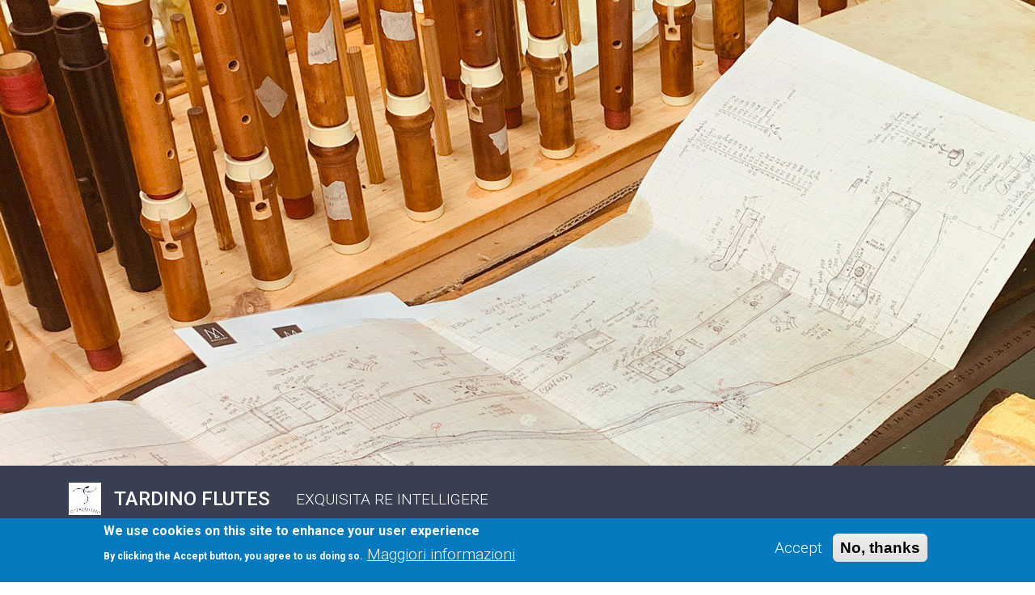

--- FILE ---
content_type: text/html; charset=UTF-8
request_url: https://tardinoflutes.com/fl/mersenne
body_size: 5737
content:
<!DOCTYPE html>
<html lang="it" dir="ltr" prefix="content: http://purl.org/rss/1.0/modules/content/  dc: http://purl.org/dc/terms/  foaf: http://xmlns.com/foaf/0.1/  og: http://ogp.me/ns#  rdfs: http://www.w3.org/2000/01/rdf-schema#  schema: http://schema.org/  sioc: http://rdfs.org/sioc/ns#  sioct: http://rdfs.org/sioc/types#  skos: http://www.w3.org/2004/02/skos/core#  xsd: http://www.w3.org/2001/XMLSchema# ">
  <head> 
    <meta charset="utf-8" />
<meta name="Generator" content="Drupal 8 (https://www.drupal.org)" />
<meta name="MobileOptimized" content="width" />
<meta name="HandheldFriendly" content="true" />
<meta name="viewport" content="width=device-width, initial-scale=1.0" />
<style>div#sliding-popup, div#sliding-popup .eu-cookie-withdraw-banner, .eu-cookie-withdraw-tab {background: #0779bf} div#sliding-popup.eu-cookie-withdraw-wrapper { background: transparent; } #sliding-popup h1, #sliding-popup h2, #sliding-popup h3, #sliding-popup p, #sliding-popup label, #sliding-popup div, .eu-cookie-compliance-more-button, .eu-cookie-compliance-secondary-button, .eu-cookie-withdraw-tab { color: #ffffff;} .eu-cookie-withdraw-tab { border-color: #ffffff;}</style>
<link rel="shortcut icon" href="/sites/default/files/logo-tardino_0.jpg" type="image/jpeg" />
<link rel="alternate" hreflang="it" href="https://tardinoflutes.com/fl/mersenne" />
<link rel="canonical" href="https://tardinoflutes.com/fl/mersenne" />
<link rel="shortlink" href="https://tardinoflutes.com/node/13" />
<link rel="revision" href="https://tardinoflutes.com/fl/mersenne" />

      <title>Mersenne | Tardino Flutes</title>
      <link rel="stylesheet" media="all" href="/core/assets/vendor/normalize-css/normalize.css?qfbln7" />
<link rel="stylesheet" media="all" href="/core/misc/normalize-fixes.css?qfbln7" />
<link rel="stylesheet" media="all" href="/core/themes/stable/css/system/components/ajax-progress.module.css?qfbln7" />
<link rel="stylesheet" media="all" href="/core/themes/stable/css/system/components/align.module.css?qfbln7" />
<link rel="stylesheet" media="all" href="/core/themes/stable/css/system/components/autocomplete-loading.module.css?qfbln7" />
<link rel="stylesheet" media="all" href="/core/themes/stable/css/system/components/fieldgroup.module.css?qfbln7" />
<link rel="stylesheet" media="all" href="/core/themes/stable/css/system/components/container-inline.module.css?qfbln7" />
<link rel="stylesheet" media="all" href="/core/themes/stable/css/system/components/clearfix.module.css?qfbln7" />
<link rel="stylesheet" media="all" href="/core/themes/stable/css/system/components/details.module.css?qfbln7" />
<link rel="stylesheet" media="all" href="/core/themes/stable/css/system/components/hidden.module.css?qfbln7" />
<link rel="stylesheet" media="all" href="/core/themes/stable/css/system/components/item-list.module.css?qfbln7" />
<link rel="stylesheet" media="all" href="/core/themes/stable/css/system/components/js.module.css?qfbln7" />
<link rel="stylesheet" media="all" href="/core/themes/stable/css/system/components/nowrap.module.css?qfbln7" />
<link rel="stylesheet" media="all" href="/core/themes/stable/css/system/components/position-container.module.css?qfbln7" />
<link rel="stylesheet" media="all" href="/core/themes/stable/css/system/components/progress.module.css?qfbln7" />
<link rel="stylesheet" media="all" href="/core/themes/stable/css/system/components/reset-appearance.module.css?qfbln7" />
<link rel="stylesheet" media="all" href="/core/themes/stable/css/system/components/resize.module.css?qfbln7" />
<link rel="stylesheet" media="all" href="/core/themes/stable/css/system/components/sticky-header.module.css?qfbln7" />
<link rel="stylesheet" media="all" href="/core/themes/stable/css/system/components/system-status-counter.css?qfbln7" />
<link rel="stylesheet" media="all" href="/core/themes/stable/css/system/components/system-status-report-counters.css?qfbln7" />
<link rel="stylesheet" media="all" href="/core/themes/stable/css/system/components/system-status-report-general-info.css?qfbln7" />
<link rel="stylesheet" media="all" href="/core/themes/stable/css/system/components/tabledrag.module.css?qfbln7" />
<link rel="stylesheet" media="all" href="/core/themes/stable/css/system/components/tablesort.module.css?qfbln7" />
<link rel="stylesheet" media="all" href="/core/themes/stable/css/system/components/tree-child.module.css?qfbln7" />
<link rel="stylesheet" media="all" href="/core/themes/stable/css/views/views.module.css?qfbln7" />
<link rel="stylesheet" media="all" href="/libraries/fotorama/fotorama.css?qfbln7" />
<link rel="stylesheet" media="all" href="/modules/eu_cookie_compliance/css/eu_cookie_compliance.css?qfbln7" />
<link rel="stylesheet" media="all" href="/core/themes/classy/css/components/action-links.css?qfbln7" />
<link rel="stylesheet" media="all" href="/core/themes/classy/css/components/breadcrumb.css?qfbln7" />
<link rel="stylesheet" media="all" href="/core/themes/classy/css/components/button.css?qfbln7" />
<link rel="stylesheet" media="all" href="/core/themes/classy/css/components/collapse-processed.css?qfbln7" />
<link rel="stylesheet" media="all" href="/core/themes/classy/css/components/container-inline.css?qfbln7" />
<link rel="stylesheet" media="all" href="/core/themes/classy/css/components/details.css?qfbln7" />
<link rel="stylesheet" media="all" href="/core/themes/classy/css/components/exposed-filters.css?qfbln7" />
<link rel="stylesheet" media="all" href="/core/themes/classy/css/components/field.css?qfbln7" />
<link rel="stylesheet" media="all" href="/core/themes/classy/css/components/form.css?qfbln7" />
<link rel="stylesheet" media="all" href="/core/themes/classy/css/components/icons.css?qfbln7" />
<link rel="stylesheet" media="all" href="/core/themes/classy/css/components/inline-form.css?qfbln7" />
<link rel="stylesheet" media="all" href="/core/themes/classy/css/components/item-list.css?qfbln7" />
<link rel="stylesheet" media="all" href="/core/themes/classy/css/components/link.css?qfbln7" />
<link rel="stylesheet" media="all" href="/core/themes/classy/css/components/links.css?qfbln7" />
<link rel="stylesheet" media="all" href="/core/themes/classy/css/components/menu.css?qfbln7" />
<link rel="stylesheet" media="all" href="/core/themes/classy/css/components/more-link.css?qfbln7" />
<link rel="stylesheet" media="all" href="/core/themes/classy/css/components/pager.css?qfbln7" />
<link rel="stylesheet" media="all" href="/core/themes/classy/css/components/tabledrag.css?qfbln7" />
<link rel="stylesheet" media="all" href="/core/themes/classy/css/components/tableselect.css?qfbln7" />
<link rel="stylesheet" media="all" href="/core/themes/classy/css/components/tablesort.css?qfbln7" />
<link rel="stylesheet" media="all" href="/core/themes/classy/css/components/tabs.css?qfbln7" />
<link rel="stylesheet" media="all" href="/core/themes/classy/css/components/textarea.css?qfbln7" />
<link rel="stylesheet" media="all" href="/core/themes/classy/css/components/ui-dialog.css?qfbln7" />
<link rel="stylesheet" media="all" href="/core/themes/classy/css/components/messages.css?qfbln7" />
<link rel="stylesheet" media="all" href="/core/themes/classy/css/components/node.css?qfbln7" />
<link rel="stylesheet" media="all" href="//fonts.googleapis.com/css?family=Roboto:300,400,500,700,900&amp;display=swap" />
<link rel="stylesheet" media="all" href="/themes/bfd_subtheme/assets/css/style.css?qfbln7" />
<link rel="stylesheet" media="all" href="/sites/default/files/bfd-custom.css?qfbln7" />

        
<!--[if lte IE 8]>
<script src="/sites/default/files/js/js_VtafjXmRvoUgAzqzYTA3Wrjkx9wcWhjP0G4ZnnqRamA.js"></script>
<![endif]-->
</head>
        <body class="path-node page-node-type-flauto">
                    <a href="#main-content" class="visually-hidden focusable skip-link">
            Salta al contenuto principale
          </a>
          
            <div class="dialog-off-canvas-main-canvas" data-off-canvas-main-canvas>
    <!-- HEADER-->
<!-- HEADER -->
  <header class="bg-secondary" role="special-message">
      <div class="region region-header-special">
    <div id="block-immaginetestata" class="block block-block-content block-block-content1be0e4bf-d2af-4b3b-ad81-d2f97a899fd6">
  
    
      
            <div class="clearfix text-formatted field field--name-body field--type-text-with-summary field--label-hidden field__item"><style type="text/css">
<!--/*--><![CDATA[/* ><!--*/
div.hparallax {background:url(/sites/default/files/bg-header.jpg);height:30em;}

/*--><!]]>*/
</style><div class="hparallax"> </div>
</div>
      
  </div>

  </div>

  </header>
<header class="bg-secondary pt-3 " role="banner-brand" id="header-brand">
  <div class="container">

    <!-- branding header -->
    <div class="d-flex flex-md-column align-items-md-start">
      <div class="d-md-flex">
        <div class="d-none d-md-flex align-items-center">
          <a class="navbar-brand d-flex text-white align-items-center" href="/"><img class="text-white mr-3 logo" src="/sites/default/files/logo-tardino.jpg">Tardino Flutes</a>
        </div>
        <div>
          <p class="d-flex align-items-center text-white h-100 pl-md-3 text-center text-md-left slogan">EXQUISITA RE INTELLIGERE</p>
        </div>
      </div>
    </div>
    <!-- branding header -->

  </div>
</header>
<header class="sticky-top d-print-none" role="header-menu" id="header-menu">
  <nav role="main-navigation" class="navbar navbar-dark navbar-expand-md bg-secondary px-0 px-md-3 mb-2 mb-md-0">
    <div class="container">

      <!-- Sticky bar logo -->
      <div class="ml-3 ml-md-0">
        <a class="navbar-brand mr-2 d-flex align-items-center py-0" href="/"><img class="navbar-brand mr-2 hide-logo logo" src="/sites/default/files/logo-tardino.jpg"/>
          <span class="d-md-none">Tardino Flutes</span></a>
      </div>
      <!-- Sticky bar logo -->

      <!-- button collapse -->
      <button data-toggle="collapse" class="navbar-toggler ml-auto mr-3 mr-sm-0" data-target="#navigation-container">
        <span class="sr-only">Toggle navigation</span>
        <span class="navbar-toggler-icon"></span>
      </button>
      <!-- button collapse -->

      <!-- navbar collapse / mobile Menu -->
      <div class="collapse navbar-collapse position-relative justify-content-between" id="navigation-container">

        <!-- nav_main -->
        <div id="menu-main" class="search-effect">
            <div class="region container pl-0 pr-0 region-nav-main">
    <nav role="navigation" aria-labelledby="block-bootstrap-for-drupal-subtheme-main-menu-menu" id="block-bootstrap-for-drupal-subtheme-main-menu" class="block block-menu navigation menu--main">
            
  <h2 class="visually-hidden" id="block-bootstrap-for-drupal-subtheme-main-menu-menu">Navigazione principale</h2>
  

        
                    <ul class="nav navbar-nav mt-2 mt-md-0">
                                      <li class="nav-item">
                          <a href="/" class="nav-item nav-link" data-drupal-link-system-path="&lt;front&gt;">Home</a>
                      </li>
                                      <li class="nav-item">
                          <a href="/fl" class="nav-item nav-link" data-drupal-link-system-path="fl">Flauti</a>
                      </li>
                                      <li class="nav-item">
                          <a href="/node/21" class="nav-item nav-link" data-drupal-link-system-path="node/21">Contatti</a>
                      </li>
              </ul>
      



  </nav>

  </div>

        </div>
        <!-- nav_main -->

        <!-- nav_additional -->
        <div id="menu-add">
            <div class="region region-nav-add">
    <div class="language-switcher-language-url block block-language block-language-blocklanguage-interface" id="block-bootstrap-for-drupal-subtheme-selettorelingua" role="navigation">
  
    
      <div class="dropdown" id="language-selector">
  <button class="btn dropdown-toggle" type="button" id="dropdown-language" data-toggle="dropdown" aria-haspopup="true" aria-expanded="false">
    <a id="language-button" href="/language"></a>
  </button >
  <div class="dropdown-menu slideIn dropdown-language animate" aria-labelledby="dropdown-language">
    <ul class="links list-unstyled" ><li hreflang="it" data-drupal-link-system-path="node/13" class="it is-active"><a href="/fl/mersenne" class="language-link is-active" hreflang="it" data-drupal-link-system-path="node/13">Italian</a></li><li hreflang="en" data-drupal-link-system-path="node/13" class="en" class="dropdown-item"><a href="/en/node/13" class="language-link" hreflang="en" data-drupal-link-system-path="node/13">English</a></li><li hreflang="de" data-drupal-link-system-path="node/13" class="de" class="dropdown-item"><a href="/de/node/13" class="language-link" hreflang="de" data-drupal-link-system-path="node/13">German</a></li></ul>  </div>
</div>

  </div>
<nav role="navigation" aria-labelledby="block-bootstrap-for-drupal-subtheme-account-menu-menu" id="block-bootstrap-for-drupal-subtheme-account-menu" class="block block-menu navigation menu--account">
            
  <h2 class="visually-hidden" id="block-bootstrap-for-drupal-subtheme-account-menu-menu">Menu profilo utente</h2>
  

        
              <ul class="menu-account mb-0 pl-0">
                                  <li class="menu-item btn btn-link p-0">
            <a href="/user/login" data-drupal-link-system-path="user/login">Accedi</a>
                      </li>
              </ul>
      


  </nav>

  </div>

        </div>
        <!-- nav_additional -->

      </div>
      <!-- navbar collapse / mobile Menu -->

    </div>
  </nav>
</header>
<!-- HEADER -->
<!-- HEADER-->

<!-- MAIN -->
<main role="main " class="d-print-block">
  <a id="main-content" tabindex="-1"></a>
  
  <div class="container">
    <div class="row">

          <!-- If no sidebar_left content take full width -->
                    <!-- If no sidebar_left content take full width -->

          <div class="col-md-8 col-lg-9 col-print-12">

          <!-- CONTENT BEFORE -->
                      <aside class="mt-2 mt-md-3" id="content-before">
                <div class="region region-content-before">
    <div data-drupal-messages-fallback class="hidden"></div>

  </div>

            </aside>
                    <!-- CONTENT BEFORE -->

          <!-- MAIN CONTENT -->
          <section class="py-2 py-md-3" id="page-content">
              <div class="region region-content">
    <div id="block-bootstrap-for-drupal-subtheme-page-title" class="block block-core block-page-title-block">
  
    
      
  <h1 class="page-title"><span class="field field--name-title field--type-string field--label-hidden">Mersenne</span>
</h1>


  </div>
<div id="block-bootstrap-for-drupal-subtheme-content" class="block block-system block-system-main-block">
  
    
      
<article data-history-node-id="13" role="article" about="/fl/mersenne" class="node node--type-flauto node--promoted node--view-mode-full">

  
    

  
  <div class="node__content">
    
      <div data-ratio="" data-width="" data-maxwidth="" data-minwidth="" data-height="" data-fit="contain" data-loop="true" data-shuffle="true" data-keyboard="true" data-arrows="true" data-click="true" data-swipe="true" data-trackpad="true" data-stopautoplayontouch="false" data-nav="dots" data-navposition="bottom" data-transition="slide" data-clicktransition="slide" class="fotorama">
                <img src="/sites/default/files/styles/oriz_scalato/public/2020-07/Mersenne.jpeg?itok=OyWET0wj" width="800" height="450" alt="" typeof="foaf:Image" class="image-style-oriz-scalato" />



                <img src="/sites/default/files/styles/oriz_scalato/public/2020-07/Mersenne..jpeg?itok=re4mLMFi" width="800" height="450" alt="" typeof="foaf:Image" class="image-style-oriz-scalato" />



          </div>
  
            <div class="clearfix text-formatted field field--name-body field--type-text-with-summary field--label-hidden field__item"><p>Flauto realizzato secondo la descrizione che MERSENNE da nel suo famoso trattato “Harmonia universelle” del 1636. Qui Mersenne, mostrando quello che è ritenuto “uno dei migliori flauti del mondo”, si sente in dovere di fornirci anche le sue misure. Unica realizzazione attuale di questo bel flauto dotato di una grande capacità sonora. Proposto ai diapason di 440hz e 415hz, sono comunque possibili altri diapason.</p></div>
      
  </div>

</article>

  </div>

  </div>

          </section>
          <!-- MAIN CONTENT -->

          <!-- CONTENT AFTER -->
                  </div>
        <!-- CONTENT AFTER -->

      <!-- ASIDE CONTENT -->
      <!-- ASIDE CONTENT -->
<div class="col-md-4 mb-4 col-lg-3 d-print-none">
  <aside class="my-3 position-sticky sticky-top" id="content-aside">
    <div>
        <div class="region region-sidebar-left">
    <div class="views-element-container block block-views block-views-blockflauti-block-1" id="block-views-block-flauti-block-1">
  
      <h2>Flutes</h2>
    
      <div><div class="view view-flauti view-id-flauti view-display-id-block_1 js-view-dom-id-e4bff20b1ae611293d1dcac8beb370770b1f96a5ae116bf9b5d38350debcf588">
  
    
      
      <div class="view-content">
      <div class="item-list">
  
  <ul>

          <li><div class="views-field views-field-title"><h2 class="field-content"><a href="/fl/anonimo-assisi" hreflang="it">Anonimo in Assisi</a></h2></div></li>
          <li><div class="views-field views-field-title"><h2 class="field-content"><a href="/fl/bizey-parigi-1730" hreflang="it">Bizey (Parigi +/- 1730)</a></h2></div></li>
          <li><div class="views-field views-field-title"><h2 class="field-content"><a href="/fl/boehm" hreflang="it">Boehm</a></h2></div></li>
          <li><div class="views-field views-field-title"><h2 class="field-content"><a href="/fl/buffardin" hreflang="it">Buffardin</a></h2></div></li>
          <li><div class="views-field views-field-title"><h2 class="field-content"><a href="/fl/consort" hreflang="it">Consort</a></h2></div></li>
          <li><div class="views-field views-field-title"><h2 class="field-content"><a href="/fl/grassi" hreflang="it">Grassi</a></h2></div></li>
          <li><div class="views-field views-field-title"><h2 class="field-content"><a href="/fl/grenser-ante-1763" hreflang="it">Grenser (ante 1763)</a></h2></div></li>
          <li><div class="views-field views-field-title"><h2 class="field-content"><a href="/fl/grenser-post-1763" hreflang="it">Grenser (post 1763)</a></h2></div></li>
          <li><div class="views-field views-field-title"><h2 class="field-content"><a href="/fl/hotteterre-parigi-dopo-1691" hreflang="it">Hotteterre (Parigi dopo 1691)</a></h2></div></li>
          <li><div class="views-field views-field-title"><h2 class="field-content"><a href="/fl/lissiev" hreflang="it">Lissiev</a></h2></div></li>
          <li><div class="views-field views-field-title"><h2 class="field-content"><a href="/fl/martin-lot" hreflang="it">Martin LOT</a></h2></div></li>
          <li><div class="views-field views-field-title"><h2 class="field-content"><a href="/fl/medioevali" hreflang="it">Medioevali</a></h2></div></li>
          <li><div class="views-field views-field-title"><h2 class="field-content"><a href="/fl/oberlender-norimberga-1730" hreflang="it">Oberlender (NORIMBERGA +/- 1730)</a></h2></div></li>
          <li><div class="views-field views-field-title"><h2 class="field-content"><a href="/fl/palanca-torino-ante-1750" hreflang="it">Palanca (Torino ante 1750)</a></h2></div></li>
          <li><div class="views-field views-field-title"><h2 class="field-content"><a href="/fl/stanesby-j-londra-1730" hreflang="it">Stanesby J. (Londra +/- 1730)</a></h2></div></li>
          <li><div class="views-field views-field-title"><h2 class="field-content"><a href="/fl/xuriach" hreflang="it">Xuriach</a></h2></div></li>
    
  </ul>

</div>

    </div>
  
          </div>
</div>

  </div>

  </div>

    </div>
  </aside>
</div>
<!-- ASIDE CONTENT -->
      <!-- ASIDE CONTENT -->

    </div>
  </div>
</main>
<!-- MAIN -->

<!-- FOOTER -->
<!-- FOOTER -->
<footer class="py-3 py-lg-5 bg-secondary text-white-50 mt-2 mt-md-5 d-print-none" id="page-footer">
  <div class="container">
    <div class="row">
      <div class="col-md-12 col-lg-3 order-3 order-md-3 order-lg-1 mb-3 mb-3">
              </div>
      <div class="col-sm-12 col-md-6 col-lg-5 order-2 order-lg-2 mb-3">
              </div>
      <div class="col-sm-12 col-md-6 col-lg-4 order-1 order-lg-3">
              </div>
    </div>
  </div>
</footer>
<footer class="py-3 justify-content-center d-flex bg-primary text-white-50 d-print-none" id="page-footer-sub">
  <div class="container">
    <div class="row justify-content-center">
      <div class="col-sm-12 col-xl-4 d-flex justify-content-center align-items-center">
              </div>
      <div class="col-sm-12 col-md-6 col-xl-4 d-flex justify-content-center align-items-center">

              </div>
      <div class="col-sm-12 col-md-6 col-xl-4 d-flex justify-content-center align-items-center">
              </a>
    </div>
  </div>
</div>
</footer>
<!-- FOOTER -->


<!-- MODAL CONTAINER -->
    <div class="region region-modal-container">
    <div id="block-contact" class="block block-block-content block-block-content83fdae83-2791-4eec-8b6a-ca9eff49dba2">
  
      <h2>Contact</h2>
    
      
            <div class="clearfix text-formatted field field--name-body field--type-text-with-summary field--label-hidden field__item"><p>Giovanni Tardino</p>

<p>Claragraben 160, 4057 Basel</p>

<p><a href="mailto:giovannitardino@bluewin.ch">giovannitardino@bluewin.ch</a></p></div>
      
  </div>
<div id="block-map" class="block block-block-content block-block-content299735c5-ee85-488e-96af-4d9dbfe6061e">
  
    
      
            <div class="clearfix text-formatted field field--name-body field--type-text-with-summary field--label-hidden field__item"><p><iframe allowfullscreen="" aria-hidden="false" frameborder="0" height="600" src="https://www.google.com/maps/embed?pb=!1m18!1m12!1m3!1d2692.0878371499466!2d7.589931815972701!3d47.56607937918193!2m3!1f0!2f0!3f0!3m2!1i1024!2i768!4f13.1!3m3!1m2!1s0x4791b9a496fda9c9%3A0x34290c0617195eae!2sBauArt%20Basel%20Giovanni%20Tardino!5e0!3m2!1sit!2sit!4v1597928122510!5m2!1sit!2sit" style="border:0;" tabindex="0" width="100%"></iframe></p>
</div>
      
  </div>

  </div>

<!-- MODAL CONTAINER -->
<!-- FOOTER -->

  </div>

          
          <script type="application/json" data-drupal-selector="drupal-settings-json">{"path":{"baseUrl":"\/","scriptPath":null,"pathPrefix":"","currentPath":"node\/13","currentPathIsAdmin":false,"isFront":false,"currentLanguage":"it"},"pluralDelimiter":"\u0003","suppressDeprecationErrors":true,"parallax_bg":[{"selector":"#block-immaginetestata","position":"50%","speed":"0.1"}],"eu_cookie_compliance":{"popup_enabled":true,"popup_agreed_enabled":false,"popup_hide_agreed":false,"popup_clicking_confirmation":false,"popup_scrolling_confirmation":false,"popup_html_info":"\u003Cdiv class=\u0022eu-cookie-compliance-banner eu-cookie-compliance-banner-info eu-cookie-compliance-banner--opt-in\u0022\u003E\n  \u003Cdiv class=\u0022popup-content info eu-cookie-compliance-content\u0022\u003E\n    \u003Cdiv id=\u0022popup-text\u0022 class=\u0022eu-cookie-compliance-message\u0022\u003E\n      \u003Ch2\u003EWe use cookies on this site to enhance your user experience\u003C\/h2\u003E\n\u003Cp\u003EBy clicking the Accept button, you agree to us doing so.\u003C\/p\u003E\n\n              \u003Cbutton type=\u0022button\u0022 class=\u0022find-more-button eu-cookie-compliance-more-button\u0022\u003EMaggiori informazioni\u003C\/button\u003E\n          \u003C\/div\u003E\n\n    \n    \u003Cdiv id=\u0022popup-buttons\u0022 class=\u0022eu-cookie-compliance-buttons\u0022\u003E\n      \u003Cbutton type=\u0022button\u0022 class=\u0022agree-button eu-cookie-compliance-secondary-button\u0022\u003EAccept\u003C\/button\u003E\n              \u003Cbutton type=\u0022button\u0022 class=\u0022decline-button eu-cookie-compliance-default-button\u0022\u003ENo, thanks\u003C\/button\u003E\n          \u003C\/div\u003E\n  \u003C\/div\u003E\n\u003C\/div\u003E","use_mobile_message":false,"mobile_popup_html_info":"\u003Cdiv class=\u0022eu-cookie-compliance-banner eu-cookie-compliance-banner-info eu-cookie-compliance-banner--opt-in\u0022\u003E\n  \u003Cdiv class=\u0022popup-content info eu-cookie-compliance-content\u0022\u003E\n    \u003Cdiv id=\u0022popup-text\u0022 class=\u0022eu-cookie-compliance-message\u0022\u003E\n      \u003Ch2\u003EWe use cookies on this site to enhance your user experience\u003C\/h2\u003E\n\u003Cp\u003EBy tapping the Accept button, you agree to us doing so.\u003C\/p\u003E\n\n              \u003Cbutton type=\u0022button\u0022 class=\u0022find-more-button eu-cookie-compliance-more-button\u0022\u003EMaggiori informazioni\u003C\/button\u003E\n          \u003C\/div\u003E\n\n    \n    \u003Cdiv id=\u0022popup-buttons\u0022 class=\u0022eu-cookie-compliance-buttons\u0022\u003E\n      \u003Cbutton type=\u0022button\u0022 class=\u0022agree-button eu-cookie-compliance-secondary-button\u0022\u003EAccept\u003C\/button\u003E\n              \u003Cbutton type=\u0022button\u0022 class=\u0022decline-button eu-cookie-compliance-default-button\u0022\u003ENo, thanks\u003C\/button\u003E\n          \u003C\/div\u003E\n  \u003C\/div\u003E\n\u003C\/div\u003E","mobile_breakpoint":768,"popup_html_agreed":false,"popup_use_bare_css":false,"popup_height":"auto","popup_width":"100%","popup_delay":1000,"popup_link":"\/","popup_link_new_window":true,"popup_position":false,"fixed_top_position":true,"popup_language":"it","store_consent":false,"better_support_for_screen_readers":false,"cookie_name":"","reload_page":false,"domain":"","domain_all_sites":false,"popup_eu_only_js":false,"cookie_lifetime":100,"cookie_session":null,"disagree_do_not_show_popup":false,"method":"opt_in","whitelisted_cookies":"","withdraw_markup":"\u003Cbutton type=\u0022button\u0022 class=\u0022eu-cookie-withdraw-tab\u0022\u003EPrivacy settings\u003C\/button\u003E\n\u003Cdiv class=\u0022eu-cookie-withdraw-banner\u0022\u003E\n  \u003Cdiv class=\u0022popup-content info eu-cookie-compliance-content\u0022\u003E\n    \u003Cdiv id=\u0022popup-text\u0022 class=\u0022eu-cookie-compliance-message\u0022\u003E\n      \u003Ch2\u003EWe use cookies on this site to enhance your user experience\u003C\/h2\u003E\n\u003Cp\u003EYou have given your consent for us to set cookies.\u003C\/p\u003E\n\n    \u003C\/div\u003E\n    \u003Cdiv id=\u0022popup-buttons\u0022 class=\u0022eu-cookie-compliance-buttons\u0022\u003E\n      \u003Cbutton type=\u0022button\u0022 class=\u0022eu-cookie-withdraw-button\u0022\u003EWithdraw consent\u003C\/button\u003E\n    \u003C\/div\u003E\n  \u003C\/div\u003E\n\u003C\/div\u003E","withdraw_enabled":false,"withdraw_button_on_info_popup":false,"cookie_categories":[],"enable_save_preferences_button":true,"fix_first_cookie_category":true,"select_all_categories_by_default":false},"user":{"uid":0,"permissionsHash":"6dc704f575e3cc36e5d7f43d31ca443826c460b090c81f43b7d47aca7aaaae4b"}}</script>
<script src="/sites/default/files/js/js_uyr278yUhgTdobew3IGLaeIFiQKkqur2U5m365U-zi8.js"></script>
<script src="//stackpath.bootstrapcdn.com/bootstrap/4.4.1/js/bootstrap.min.js"></script>
<script src="/sites/default/files/js/js_2TewisJwUBKOHm0k3fgGJSVWLsBnxBKtd1zXUi_UiNY.js"></script>
</body>
        </html>


--- FILE ---
content_type: text/css
request_url: https://tardinoflutes.com/themes/bfd_subtheme/assets/css/style.css?qfbln7
body_size: 41199
content:
@charset "UTF-8";
/*!
 * Bootstrap v4.4.1 (https://getbootstrap.com/)
 * Copyright 2011-2019 The Bootstrap Authors
 * Copyright 2011-2019 Twitter, Inc.
 * Licensed under MIT (https://github.com/twbs/bootstrap/blob/master/LICENSE)
 */
:root {
  --blue: #007bff;
  --indigo: #6610f2;
  --purple: #6f42c1;
  --pink: #e83e8c;
  --red: #dc3545;
  --orange: #fd7e14;
  --yellow: #ffc107;
  --green: #28a745;
  --teal: #20c997;
  --cyan: #17a2b8;
  --white: #fff;
  --gray: #6c757d;
  --gray-dark: #343a40;
  --primary: #33a1fd;
  --secondary: #373f51;
  --success: #28a745;
  --info: #17a2b8;
  --warning: #ffc107;
  --danger: #dc3545;
  --light: #f8f9fa;
  --dark: #343a40;
  --black: #000;
  --instagram: #e4405f;
  --facebook: #3b5999;
  --messenger: #0084ff;
  --youtube: #cd201f;
  --twitter: #55acee;
  --linkedin: #0077b5;
  --snapchat: #fffc00;
  --whatsapp: #25d366;
  --skype: #00aff0;
  --gray-100: #f8f9fa;
  --gray-200: #e9ecef;
  --gray-300: #dee2e6;
  --gray-400: #ced4da;
  --gray-500: #adb5bd;
  --gray-600: #6c757d;
  --gray-700: #495057;
  --gray-800: #343a40;
  --gray-900: #212529;
  --bootstrap: #563d7c;
  --breakpoint-xs: 0;
  --breakpoint-vs: 444px;
  --breakpoint-sm: 576px;
  --breakpoint-md: 768px;
  --breakpoint-lg: 992px;
  --breakpoint-xl: 1200px;
  --font-family-sans-serif: -apple-system, BlinkMacSystemFont, "Segoe UI", Roboto, "Helvetica Neue", Arial, "Noto Sans", sans-serif, "Apple Color Emoji", "Segoe UI Emoji", "Segoe UI Symbol", "Noto Color Emoji";
  --font-family-monospace: SFMono-Regular, Menlo, Monaco, Consolas, "Liberation Mono", "Courier New", monospace;
}

*,
*::before,
*::after {
  -webkit-box-sizing: border-box;
  box-sizing: border-box;
}

html {
  font-family: sans-serif;
  line-height: 1.15;
  -webkit-text-size-adjust: 100%;
  -webkit-tap-highlight-color: rgba(0, 0, 0, 0);
}

article,
aside,
figcaption,
figure,
footer,
header,
hgroup,
main,
nav,
section {
  display: block;
}

body {
  margin: 0;
  font-family: -apple-system, BlinkMacSystemFont, "Segoe UI", Roboto, "Helvetica Neue", Arial, "Noto Sans", sans-serif, "Apple Color Emoji", "Segoe UI Emoji", "Segoe UI Symbol", "Noto Color Emoji";
  font-size: 1rem;
  font-weight: 300;
  line-height: 1.35;
  color: #6c757d;
  text-align: left;
  background-color: #fff;
}

[tabindex="-1"]:focus:not(:focus-visible) {
  outline: 0 !important;
}

hr {
  -webkit-box-sizing: content-box;
  box-sizing: content-box;
  height: 0;
  overflow: visible;
}

h1,
h2,
h3,
h4,
h5,
h6 {
  margin-top: 0;
  margin-bottom: 0.5rem;
}

p {
  margin-top: 0;
  margin-bottom: 1rem;
}

abbr[title],
abbr[data-original-title] {
  text-decoration: underline;
  -webkit-text-decoration: underline dotted;
  text-decoration: underline dotted;
  cursor: help;
  border-bottom: 0;
  text-decoration-skip-ink: none;
}

address {
  margin-bottom: 1rem;
  font-style: normal;
  line-height: inherit;
}

ol,
ul,
dl {
  margin-top: 0;
  margin-bottom: 1rem;
}

ol ol,
ul ul,
ol ul,
ul ol {
  margin-bottom: 0;
}

dt {
  font-weight: 700;
}

dd {
  margin-bottom: .5rem;
  margin-left: 0;
}

blockquote {
  margin: 0 0 1rem;
}

b,
strong {
  font-weight: bolder;
}

small {
  font-size: 80%;
}

sub,
sup {
  position: relative;
  font-size: 75%;
  line-height: 0;
  vertical-align: baseline;
}

sub {
  bottom: -.25em;
}

sup {
  top: -.5em;
}

a {
  color: #33a1fd;
  text-decoration: none;
  background-color: transparent;
}
a:hover {
  color: #027ce1;
  text-decoration: none;
}

a:not([href]) {
  color: inherit;
  text-decoration: none;
}
a:not([href]):hover {
  color: inherit;
  text-decoration: none;
}

pre,
code,
kbd,
samp {
  font-family: SFMono-Regular, Menlo, Monaco, Consolas, "Liberation Mono", "Courier New", monospace;
  font-size: 1em;
}

pre {
  margin-top: 0;
  margin-bottom: 1rem;
  overflow: auto;
}

figure {
  margin: 0 0 1rem;
}

img {
  vertical-align: middle;
  border-style: none;
}

svg {
  overflow: hidden;
  vertical-align: middle;
}

table {
  border-collapse: collapse;
}

caption {
  padding-top: 0.65rem;
  padding-bottom: 0.65rem;
  color: #6c757d;
  text-align: left;
  caption-side: bottom;
}

th {
  text-align: inherit;
}

label {
  display: inline-block;
  margin-bottom: 0.5rem;
}

button {
  border-radius: 0;
}

button:focus {
  outline: 1px dotted;
  outline: 5px auto -webkit-focus-ring-color;
}

input,
button,
select,
optgroup,
textarea {
  margin: 0;
  font-family: inherit;
  font-size: inherit;
  line-height: inherit;
}

button,
input {
  overflow: visible;
}

button,
select {
  text-transform: none;
}

select {
  word-wrap: normal;
}

button,
[type="button"],
[type="reset"],
[type="submit"] {
  -webkit-appearance: button;
}

button:not(:disabled),
[type="button"]:not(:disabled),
[type="reset"]:not(:disabled),
[type="submit"]:not(:disabled) {
  cursor: pointer;
}

button::-moz-focus-inner,
[type="button"]::-moz-focus-inner,
[type="reset"]::-moz-focus-inner,
[type="submit"]::-moz-focus-inner {
  padding: 0;
  border-style: none;
}

input[type="radio"],
input[type="checkbox"] {
  -webkit-box-sizing: border-box;
  box-sizing: border-box;
  padding: 0;
}

input[type="date"],
input[type="time"],
input[type="datetime-local"],
input[type="month"] {
  -webkit-appearance: listbox;
}

textarea {
  overflow: auto;
  resize: vertical;
}

fieldset {
  min-width: 0;
  padding: 0;
  margin: 0;
  border: 0;
}

legend {
  display: block;
  width: 100%;
  max-width: 100%;
  padding: 0;
  margin-bottom: .5rem;
  font-size: 1.5rem;
  line-height: inherit;
  color: inherit;
  white-space: normal;
}
@media (max-width: 1200px) {
  legend {
    font-size: calc(1.275rem + 0.3vw);
} }

progress {
  vertical-align: baseline;
}

[type="number"]::-webkit-inner-spin-button,
[type="number"]::-webkit-outer-spin-button {
  height: auto;
}

[type="search"] {
  outline-offset: -2px;
  -webkit-appearance: none;
}

[type="search"]::-webkit-search-decoration {
  -webkit-appearance: none;
}

::-webkit-file-upload-button {
  font: inherit;
  -webkit-appearance: button;
}

output {
  display: inline-block;
}

summary {
  display: list-item;
  cursor: pointer;
}

template {
  display: none;
}

[hidden] {
  display: none !important;
}

h1,
h2,
h3,
h4,
h5,
h6,
.h1,
.h2,
.h3,
.h4,
.h5,
.h6 {
  margin-bottom: 0.5rem;
  font-weight: 500;
  line-height: 1.2;
}

h1,
.h1 {
  font-size: 2.5rem;
}
@media (max-width: 1200px) {
  h1,
  .h1 {
    font-size: calc(1.375rem + 1.5vw);
} }

h2,
.h2 {
  font-size: 2rem;
}
@media (max-width: 1200px) {
  h2,
  .h2 {
    font-size: calc(1.325rem + 0.9vw);
} }

h3,
.h3 {
  font-size: 1.75rem;
}
@media (max-width: 1200px) {
  h3,
  .h3 {
    font-size: calc(1.3rem + 0.6vw);
} }

h4,
.h4 {
  font-size: 1.5rem;
}
@media (max-width: 1200px) {
  h4,
  .h4 {
    font-size: calc(1.275rem + 0.3vw);
} }

h5,
.h5 {
  font-size: 1.25rem;
}

h6,
.h6 {
  font-size: 1rem;
}

.lead {
  font-size: 1.25rem;
  font-weight: 300;
}

.display-1 {
  font-size: 6rem;
  font-weight: 300;
  line-height: 1.2;
}
@media (max-width: 1200px) {
  .display-1 {
    font-size: calc(1.725rem + 5.7vw);
} }

.display-2 {
  font-size: 5.5rem;
  font-weight: 300;
  line-height: 1.2;
}
@media (max-width: 1200px) {
  .display-2 {
    font-size: calc(1.675rem + 5.1vw);
} }

.display-3 {
  font-size: 4.5rem;
  font-weight: 300;
  line-height: 1.2;
}
@media (max-width: 1200px) {
  .display-3 {
    font-size: calc(1.575rem + 3.9vw);
} }

.display-4 {
  font-size: 3.5rem;
  font-weight: 300;
  line-height: 1.2;
}
@media (max-width: 1200px) {
  .display-4 {
    font-size: calc(1.475rem + 2.7vw);
} }

hr {
  margin-top: 1rem;
  margin-bottom: 1rem;
  border: 0;
  border-top: 1px solid rgba(0, 0, 0, 0.1);
}

small,
.small {
  font-size: 80%;
  font-weight: 400;
}

mark,
.mark {
  padding: 0.2em;
  background-color: #fcf8e3;
}

.list-unstyled {
  padding-left: 0;
  list-style: none;
}

.list-inline {
  padding-left: 0;
  list-style: none;
}

.list-inline-item {
  display: inline-block;
}
.list-inline-item:not(:last-child) {
  margin-right: 0.5rem;
}

.initialism {
  font-size: 90%;
  text-transform: uppercase;
}

.blockquote {
  margin-bottom: 1rem;
  font-size: 1.25rem;
}

.blockquote-footer {
  display: block;
  font-size: 80%;
  color: #6c757d;
}
.blockquote-footer::before {
  content: "\2014\00A0";
}

.img-fluid {
  max-width: 100%;
  height: auto;
}

.img-thumbnail {
  padding: 0.25rem;
  background-color: #fff;
  border: 1px solid #dee2e6;
  border-radius: 0.2rem;
  max-width: 100%;
  height: auto;
}

.figure {
  display: inline-block;
}

.figure-img {
  margin-bottom: 0.5rem;
  line-height: 1;
}

.figure-caption {
  font-size: 90%;
  color: #6c757d;
}

code {
  font-size: 87.5%;
  color: #e83e8c;
  word-wrap: break-word;
}
a > code {
  color: inherit;
}

kbd {
  padding: 0.2rem 0.4rem;
  font-size: 87.5%;
  color: #fff;
  background-color: #212529;
  border-radius: 0.2rem;
}
kbd kbd {
  padding: 0;
  font-size: 100%;
  font-weight: 700;
}

pre {
  display: block;
  font-size: 87.5%;
  color: #212529;
}
pre code {
  font-size: inherit;
  color: inherit;
  word-break: normal;
}

.pre-scrollable {
  max-height: 340px;
  overflow-y: scroll;
}

.container {
  width: 100%;
  padding-right: 15px;
  padding-left: 15px;
  margin-right: auto;
  margin-left: auto;
}
@media (min-width: 444px) {
  .container {
    max-width: 420px;
} }
@media (min-width: 576px) {
  .container {
    max-width: 540px;
} }
@media (min-width: 768px) {
  .container {
    max-width: 720px;
} }
@media (min-width: 992px) {
  .container {
    max-width: 960px;
} }
@media (min-width: 1200px) {
  .container {
    max-width: 1140px;
} }

.container-fluid,
.container-vs,
.container-sm,
.container-md,
.container-lg,
.container-xl {
  width: 100%;
  padding-right: 15px;
  padding-left: 15px;
  margin-right: auto;
  margin-left: auto;
}

@media (min-width: 444px) {
  .container,
  .container-vs {
    max-width: 420px;
} }

@media (min-width: 576px) {
  .container,
  .container-vs,
  .container-sm {
    max-width: 540px;
} }

@media (min-width: 768px) {
  .container,
  .container-vs,
  .container-sm,
  .container-md {
    max-width: 720px;
} }

@media (min-width: 992px) {
  .container,
  .container-vs,
  .container-sm,
  .container-md,
  .container-lg {
    max-width: 960px;
} }

@media (min-width: 1200px) {
  .container,
  .container-vs,
  .container-sm,
  .container-md,
  .container-lg,
  .container-xl {
    max-width: 1140px;
} }

.row {
  display: -webkit-box;
  display: -ms-flexbox;
  display: flex;
  -ms-flex-wrap: wrap;
  flex-wrap: wrap;
  margin-right: -15px;
  margin-left: -15px;
}

.no-gutters {
  margin-right: 0;
  margin-left: 0;
}
.no-gutters > .col,
.no-gutters > [class*="col-"] {
  padding-right: 0;
  padding-left: 0;
}

.col-1,
.col-2,
.col-3,
.col-4,
.col-5,
.col-6,
.col-7,
.col-8,
.col-9,
.col-10,
.col-11,
.col-12,
.col,
.col-auto,
.col-vs-1,
.col-vs-2,
.col-vs-3,
.col-vs-4,
.col-vs-5,
.col-vs-6,
.col-vs-7,
.col-vs-8,
.col-vs-9,
.col-vs-10,
.col-vs-11,
.col-vs-12,
.col-vs,
.col-vs-auto,
.col-sm-1,
.col-sm-2,
.col-sm-3,
.col-sm-4,
.col-sm-5,
.col-sm-6,
.col-sm-7,
.col-sm-8,
.col-sm-9,
.col-sm-10,
.col-sm-11,
.col-sm-12,
.col-sm,
.col-sm-auto,
.col-md-1,
.col-md-2,
.col-md-3,
.col-md-4,
.col-md-5,
.col-md-6,
.col-md-7,
.col-md-8,
.col-md-9,
.col-md-10,
.col-md-11,
.col-md-12,
.col-md,
.col-md-auto,
.col-lg-1,
.col-lg-2,
.col-lg-3,
.col-lg-4,
.col-lg-5,
.col-lg-6,
.col-lg-7,
.col-lg-8,
.col-lg-9,
.col-lg-10,
.col-lg-11,
.col-lg-12,
.col-lg,
.col-lg-auto,
.col-xl-1,
.col-xl-2,
.col-xl-3,
.col-xl-4,
.col-xl-5,
.col-xl-6,
.col-xl-7,
.col-xl-8,
.col-xl-9,
.col-xl-10,
.col-xl-11,
.col-xl-12,
.col-xl,
.col-xl-auto {
  position: relative;
  width: 100%;
  padding-right: 15px;
  padding-left: 15px;
}

.col {
  -ms-flex-preferred-size: 0;
  flex-basis: 0;
  -webkit-box-flex: 1;
  -ms-flex-positive: 1;
  flex-grow: 1;
  max-width: 100%;
}

.row-cols-1 > * {
  -webkit-box-flex: 0;
  -ms-flex: 0 0 100%;
  flex: 0 0 100%;
  max-width: 100%;
}

.row-cols-2 > * {
  -webkit-box-flex: 0;
  -ms-flex: 0 0 50%;
  flex: 0 0 50%;
  max-width: 50%;
}

.row-cols-3 > * {
  -webkit-box-flex: 0;
  -ms-flex: 0 0 33.33333%;
  flex: 0 0 33.33333%;
  max-width: 33.33333%;
}

.row-cols-4 > * {
  -webkit-box-flex: 0;
  -ms-flex: 0 0 25%;
  flex: 0 0 25%;
  max-width: 25%;
}

.row-cols-5 > * {
  -webkit-box-flex: 0;
  -ms-flex: 0 0 20%;
  flex: 0 0 20%;
  max-width: 20%;
}

.row-cols-6 > * {
  -webkit-box-flex: 0;
  -ms-flex: 0 0 16.66667%;
  flex: 0 0 16.66667%;
  max-width: 16.66667%;
}

.col-auto {
  -webkit-box-flex: 0;
  -ms-flex: 0 0 auto;
  flex: 0 0 auto;
  width: auto;
  max-width: 100%;
}

.col-1 {
  -webkit-box-flex: 0;
  -ms-flex: 0 0 8.33333%;
  flex: 0 0 8.33333%;
  max-width: 8.33333%;
}

.col-2 {
  -webkit-box-flex: 0;
  -ms-flex: 0 0 16.66667%;
  flex: 0 0 16.66667%;
  max-width: 16.66667%;
}

.col-3 {
  -webkit-box-flex: 0;
  -ms-flex: 0 0 25%;
  flex: 0 0 25%;
  max-width: 25%;
}

.col-4 {
  -webkit-box-flex: 0;
  -ms-flex: 0 0 33.33333%;
  flex: 0 0 33.33333%;
  max-width: 33.33333%;
}

.col-5 {
  -webkit-box-flex: 0;
  -ms-flex: 0 0 41.66667%;
  flex: 0 0 41.66667%;
  max-width: 41.66667%;
}

.col-6 {
  -webkit-box-flex: 0;
  -ms-flex: 0 0 50%;
  flex: 0 0 50%;
  max-width: 50%;
}

.col-7 {
  -webkit-box-flex: 0;
  -ms-flex: 0 0 58.33333%;
  flex: 0 0 58.33333%;
  max-width: 58.33333%;
}

.col-8 {
  -webkit-box-flex: 0;
  -ms-flex: 0 0 66.66667%;
  flex: 0 0 66.66667%;
  max-width: 66.66667%;
}

.col-9 {
  -webkit-box-flex: 0;
  -ms-flex: 0 0 75%;
  flex: 0 0 75%;
  max-width: 75%;
}

.col-10 {
  -webkit-box-flex: 0;
  -ms-flex: 0 0 83.33333%;
  flex: 0 0 83.33333%;
  max-width: 83.33333%;
}

.col-11 {
  -webkit-box-flex: 0;
  -ms-flex: 0 0 91.66667%;
  flex: 0 0 91.66667%;
  max-width: 91.66667%;
}

.col-12 {
  -webkit-box-flex: 0;
  -ms-flex: 0 0 100%;
  flex: 0 0 100%;
  max-width: 100%;
}

.order-first {
  -webkit-box-ordinal-group: 0;
  -ms-flex-order: -1;
  order: -1;
}

.order-last {
  -webkit-box-ordinal-group: 14;
  -ms-flex-order: 13;
  order: 13;
}

.order-0 {
  -webkit-box-ordinal-group: 1;
  -ms-flex-order: 0;
  order: 0;
}

.order-1 {
  -webkit-box-ordinal-group: 2;
  -ms-flex-order: 1;
  order: 1;
}

.order-2 {
  -webkit-box-ordinal-group: 3;
  -ms-flex-order: 2;
  order: 2;
}

.order-3 {
  -webkit-box-ordinal-group: 4;
  -ms-flex-order: 3;
  order: 3;
}

.order-4 {
  -webkit-box-ordinal-group: 5;
  -ms-flex-order: 4;
  order: 4;
}

.order-5 {
  -webkit-box-ordinal-group: 6;
  -ms-flex-order: 5;
  order: 5;
}

.order-6 {
  -webkit-box-ordinal-group: 7;
  -ms-flex-order: 6;
  order: 6;
}

.order-7 {
  -webkit-box-ordinal-group: 8;
  -ms-flex-order: 7;
  order: 7;
}

.order-8 {
  -webkit-box-ordinal-group: 9;
  -ms-flex-order: 8;
  order: 8;
}

.order-9 {
  -webkit-box-ordinal-group: 10;
  -ms-flex-order: 9;
  order: 9;
}

.order-10 {
  -webkit-box-ordinal-group: 11;
  -ms-flex-order: 10;
  order: 10;
}

.order-11 {
  -webkit-box-ordinal-group: 12;
  -ms-flex-order: 11;
  order: 11;
}

.order-12 {
  -webkit-box-ordinal-group: 13;
  -ms-flex-order: 12;
  order: 12;
}

.offset-1 {
  margin-left: 8.33333%;
}

.offset-2 {
  margin-left: 16.66667%;
}

.offset-3 {
  margin-left: 25%;
}

.offset-4 {
  margin-left: 33.33333%;
}

.offset-5 {
  margin-left: 41.66667%;
}

.offset-6 {
  margin-left: 50%;
}

.offset-7 {
  margin-left: 58.33333%;
}

.offset-8 {
  margin-left: 66.66667%;
}

.offset-9 {
  margin-left: 75%;
}

.offset-10 {
  margin-left: 83.33333%;
}

.offset-11 {
  margin-left: 91.66667%;
}

@media (min-width: 444px) {
  .col-vs {
    -ms-flex-preferred-size: 0;
    flex-basis: 0;
    -webkit-box-flex: 1;
    -ms-flex-positive: 1;
    flex-grow: 1;
    max-width: 100%;
}
  .row-cols-vs-1 > * {
    -webkit-box-flex: 0;
    -ms-flex: 0 0 100%;
    flex: 0 0 100%;
    max-width: 100%;
}
  .row-cols-vs-2 > * {
    -webkit-box-flex: 0;
    -ms-flex: 0 0 50%;
    flex: 0 0 50%;
    max-width: 50%;
}
  .row-cols-vs-3 > * {
    -webkit-box-flex: 0;
    -ms-flex: 0 0 33.33333%;
    flex: 0 0 33.33333%;
    max-width: 33.33333%;
}
  .row-cols-vs-4 > * {
    -webkit-box-flex: 0;
    -ms-flex: 0 0 25%;
    flex: 0 0 25%;
    max-width: 25%;
}
  .row-cols-vs-5 > * {
    -webkit-box-flex: 0;
    -ms-flex: 0 0 20%;
    flex: 0 0 20%;
    max-width: 20%;
}
  .row-cols-vs-6 > * {
    -webkit-box-flex: 0;
    -ms-flex: 0 0 16.66667%;
    flex: 0 0 16.66667%;
    max-width: 16.66667%;
}
  .col-vs-auto {
    -webkit-box-flex: 0;
    -ms-flex: 0 0 auto;
    flex: 0 0 auto;
    width: auto;
    max-width: 100%;
}
  .col-vs-1 {
    -webkit-box-flex: 0;
    -ms-flex: 0 0 8.33333%;
    flex: 0 0 8.33333%;
    max-width: 8.33333%;
}
  .col-vs-2 {
    -webkit-box-flex: 0;
    -ms-flex: 0 0 16.66667%;
    flex: 0 0 16.66667%;
    max-width: 16.66667%;
}
  .col-vs-3 {
    -webkit-box-flex: 0;
    -ms-flex: 0 0 25%;
    flex: 0 0 25%;
    max-width: 25%;
}
  .col-vs-4 {
    -webkit-box-flex: 0;
    -ms-flex: 0 0 33.33333%;
    flex: 0 0 33.33333%;
    max-width: 33.33333%;
}
  .col-vs-5 {
    -webkit-box-flex: 0;
    -ms-flex: 0 0 41.66667%;
    flex: 0 0 41.66667%;
    max-width: 41.66667%;
}
  .col-vs-6 {
    -webkit-box-flex: 0;
    -ms-flex: 0 0 50%;
    flex: 0 0 50%;
    max-width: 50%;
}
  .col-vs-7 {
    -webkit-box-flex: 0;
    -ms-flex: 0 0 58.33333%;
    flex: 0 0 58.33333%;
    max-width: 58.33333%;
}
  .col-vs-8 {
    -webkit-box-flex: 0;
    -ms-flex: 0 0 66.66667%;
    flex: 0 0 66.66667%;
    max-width: 66.66667%;
}
  .col-vs-9 {
    -webkit-box-flex: 0;
    -ms-flex: 0 0 75%;
    flex: 0 0 75%;
    max-width: 75%;
}
  .col-vs-10 {
    -webkit-box-flex: 0;
    -ms-flex: 0 0 83.33333%;
    flex: 0 0 83.33333%;
    max-width: 83.33333%;
}
  .col-vs-11 {
    -webkit-box-flex: 0;
    -ms-flex: 0 0 91.66667%;
    flex: 0 0 91.66667%;
    max-width: 91.66667%;
}
  .col-vs-12 {
    -webkit-box-flex: 0;
    -ms-flex: 0 0 100%;
    flex: 0 0 100%;
    max-width: 100%;
}
  .order-vs-first {
    -webkit-box-ordinal-group: 0;
    -ms-flex-order: -1;
    order: -1;
}
  .order-vs-last {
    -webkit-box-ordinal-group: 14;
    -ms-flex-order: 13;
    order: 13;
}
  .order-vs-0 {
    -webkit-box-ordinal-group: 1;
    -ms-flex-order: 0;
    order: 0;
}
  .order-vs-1 {
    -webkit-box-ordinal-group: 2;
    -ms-flex-order: 1;
    order: 1;
}
  .order-vs-2 {
    -webkit-box-ordinal-group: 3;
    -ms-flex-order: 2;
    order: 2;
}
  .order-vs-3 {
    -webkit-box-ordinal-group: 4;
    -ms-flex-order: 3;
    order: 3;
}
  .order-vs-4 {
    -webkit-box-ordinal-group: 5;
    -ms-flex-order: 4;
    order: 4;
}
  .order-vs-5 {
    -webkit-box-ordinal-group: 6;
    -ms-flex-order: 5;
    order: 5;
}
  .order-vs-6 {
    -webkit-box-ordinal-group: 7;
    -ms-flex-order: 6;
    order: 6;
}
  .order-vs-7 {
    -webkit-box-ordinal-group: 8;
    -ms-flex-order: 7;
    order: 7;
}
  .order-vs-8 {
    -webkit-box-ordinal-group: 9;
    -ms-flex-order: 8;
    order: 8;
}
  .order-vs-9 {
    -webkit-box-ordinal-group: 10;
    -ms-flex-order: 9;
    order: 9;
}
  .order-vs-10 {
    -webkit-box-ordinal-group: 11;
    -ms-flex-order: 10;
    order: 10;
}
  .order-vs-11 {
    -webkit-box-ordinal-group: 12;
    -ms-flex-order: 11;
    order: 11;
}
  .order-vs-12 {
    -webkit-box-ordinal-group: 13;
    -ms-flex-order: 12;
    order: 12;
}
  .offset-vs-0 {
    margin-left: 0;
}
  .offset-vs-1 {
    margin-left: 8.33333%;
}
  .offset-vs-2 {
    margin-left: 16.66667%;
}
  .offset-vs-3 {
    margin-left: 25%;
}
  .offset-vs-4 {
    margin-left: 33.33333%;
}
  .offset-vs-5 {
    margin-left: 41.66667%;
}
  .offset-vs-6 {
    margin-left: 50%;
}
  .offset-vs-7 {
    margin-left: 58.33333%;
}
  .offset-vs-8 {
    margin-left: 66.66667%;
}
  .offset-vs-9 {
    margin-left: 75%;
}
  .offset-vs-10 {
    margin-left: 83.33333%;
}
  .offset-vs-11 {
    margin-left: 91.66667%;
} }

@media (min-width: 576px) {
  .col-sm {
    -ms-flex-preferred-size: 0;
    flex-basis: 0;
    -webkit-box-flex: 1;
    -ms-flex-positive: 1;
    flex-grow: 1;
    max-width: 100%;
}
  .row-cols-sm-1 > * {
    -webkit-box-flex: 0;
    -ms-flex: 0 0 100%;
    flex: 0 0 100%;
    max-width: 100%;
}
  .row-cols-sm-2 > * {
    -webkit-box-flex: 0;
    -ms-flex: 0 0 50%;
    flex: 0 0 50%;
    max-width: 50%;
}
  .row-cols-sm-3 > * {
    -webkit-box-flex: 0;
    -ms-flex: 0 0 33.33333%;
    flex: 0 0 33.33333%;
    max-width: 33.33333%;
}
  .row-cols-sm-4 > * {
    -webkit-box-flex: 0;
    -ms-flex: 0 0 25%;
    flex: 0 0 25%;
    max-width: 25%;
}
  .row-cols-sm-5 > * {
    -webkit-box-flex: 0;
    -ms-flex: 0 0 20%;
    flex: 0 0 20%;
    max-width: 20%;
}
  .row-cols-sm-6 > * {
    -webkit-box-flex: 0;
    -ms-flex: 0 0 16.66667%;
    flex: 0 0 16.66667%;
    max-width: 16.66667%;
}
  .col-sm-auto {
    -webkit-box-flex: 0;
    -ms-flex: 0 0 auto;
    flex: 0 0 auto;
    width: auto;
    max-width: 100%;
}
  .col-sm-1 {
    -webkit-box-flex: 0;
    -ms-flex: 0 0 8.33333%;
    flex: 0 0 8.33333%;
    max-width: 8.33333%;
}
  .col-sm-2 {
    -webkit-box-flex: 0;
    -ms-flex: 0 0 16.66667%;
    flex: 0 0 16.66667%;
    max-width: 16.66667%;
}
  .col-sm-3 {
    -webkit-box-flex: 0;
    -ms-flex: 0 0 25%;
    flex: 0 0 25%;
    max-width: 25%;
}
  .col-sm-4 {
    -webkit-box-flex: 0;
    -ms-flex: 0 0 33.33333%;
    flex: 0 0 33.33333%;
    max-width: 33.33333%;
}
  .col-sm-5 {
    -webkit-box-flex: 0;
    -ms-flex: 0 0 41.66667%;
    flex: 0 0 41.66667%;
    max-width: 41.66667%;
}
  .col-sm-6 {
    -webkit-box-flex: 0;
    -ms-flex: 0 0 50%;
    flex: 0 0 50%;
    max-width: 50%;
}
  .col-sm-7 {
    -webkit-box-flex: 0;
    -ms-flex: 0 0 58.33333%;
    flex: 0 0 58.33333%;
    max-width: 58.33333%;
}
  .col-sm-8 {
    -webkit-box-flex: 0;
    -ms-flex: 0 0 66.66667%;
    flex: 0 0 66.66667%;
    max-width: 66.66667%;
}
  .col-sm-9 {
    -webkit-box-flex: 0;
    -ms-flex: 0 0 75%;
    flex: 0 0 75%;
    max-width: 75%;
}
  .col-sm-10 {
    -webkit-box-flex: 0;
    -ms-flex: 0 0 83.33333%;
    flex: 0 0 83.33333%;
    max-width: 83.33333%;
}
  .col-sm-11 {
    -webkit-box-flex: 0;
    -ms-flex: 0 0 91.66667%;
    flex: 0 0 91.66667%;
    max-width: 91.66667%;
}
  .col-sm-12 {
    -webkit-box-flex: 0;
    -ms-flex: 0 0 100%;
    flex: 0 0 100%;
    max-width: 100%;
}
  .order-sm-first {
    -webkit-box-ordinal-group: 0;
    -ms-flex-order: -1;
    order: -1;
}
  .order-sm-last {
    -webkit-box-ordinal-group: 14;
    -ms-flex-order: 13;
    order: 13;
}
  .order-sm-0 {
    -webkit-box-ordinal-group: 1;
    -ms-flex-order: 0;
    order: 0;
}
  .order-sm-1 {
    -webkit-box-ordinal-group: 2;
    -ms-flex-order: 1;
    order: 1;
}
  .order-sm-2 {
    -webkit-box-ordinal-group: 3;
    -ms-flex-order: 2;
    order: 2;
}
  .order-sm-3 {
    -webkit-box-ordinal-group: 4;
    -ms-flex-order: 3;
    order: 3;
}
  .order-sm-4 {
    -webkit-box-ordinal-group: 5;
    -ms-flex-order: 4;
    order: 4;
}
  .order-sm-5 {
    -webkit-box-ordinal-group: 6;
    -ms-flex-order: 5;
    order: 5;
}
  .order-sm-6 {
    -webkit-box-ordinal-group: 7;
    -ms-flex-order: 6;
    order: 6;
}
  .order-sm-7 {
    -webkit-box-ordinal-group: 8;
    -ms-flex-order: 7;
    order: 7;
}
  .order-sm-8 {
    -webkit-box-ordinal-group: 9;
    -ms-flex-order: 8;
    order: 8;
}
  .order-sm-9 {
    -webkit-box-ordinal-group: 10;
    -ms-flex-order: 9;
    order: 9;
}
  .order-sm-10 {
    -webkit-box-ordinal-group: 11;
    -ms-flex-order: 10;
    order: 10;
}
  .order-sm-11 {
    -webkit-box-ordinal-group: 12;
    -ms-flex-order: 11;
    order: 11;
}
  .order-sm-12 {
    -webkit-box-ordinal-group: 13;
    -ms-flex-order: 12;
    order: 12;
}
  .offset-sm-0 {
    margin-left: 0;
}
  .offset-sm-1 {
    margin-left: 8.33333%;
}
  .offset-sm-2 {
    margin-left: 16.66667%;
}
  .offset-sm-3 {
    margin-left: 25%;
}
  .offset-sm-4 {
    margin-left: 33.33333%;
}
  .offset-sm-5 {
    margin-left: 41.66667%;
}
  .offset-sm-6 {
    margin-left: 50%;
}
  .offset-sm-7 {
    margin-left: 58.33333%;
}
  .offset-sm-8 {
    margin-left: 66.66667%;
}
  .offset-sm-9 {
    margin-left: 75%;
}
  .offset-sm-10 {
    margin-left: 83.33333%;
}
  .offset-sm-11 {
    margin-left: 91.66667%;
} }

@media (min-width: 768px) {
  .col-md {
    -ms-flex-preferred-size: 0;
    flex-basis: 0;
    -webkit-box-flex: 1;
    -ms-flex-positive: 1;
    flex-grow: 1;
    max-width: 100%;
}
  .row-cols-md-1 > * {
    -webkit-box-flex: 0;
    -ms-flex: 0 0 100%;
    flex: 0 0 100%;
    max-width: 100%;
}
  .row-cols-md-2 > * {
    -webkit-box-flex: 0;
    -ms-flex: 0 0 50%;
    flex: 0 0 50%;
    max-width: 50%;
}
  .row-cols-md-3 > * {
    -webkit-box-flex: 0;
    -ms-flex: 0 0 33.33333%;
    flex: 0 0 33.33333%;
    max-width: 33.33333%;
}
  .row-cols-md-4 > * {
    -webkit-box-flex: 0;
    -ms-flex: 0 0 25%;
    flex: 0 0 25%;
    max-width: 25%;
}
  .row-cols-md-5 > * {
    -webkit-box-flex: 0;
    -ms-flex: 0 0 20%;
    flex: 0 0 20%;
    max-width: 20%;
}
  .row-cols-md-6 > * {
    -webkit-box-flex: 0;
    -ms-flex: 0 0 16.66667%;
    flex: 0 0 16.66667%;
    max-width: 16.66667%;
}
  .col-md-auto {
    -webkit-box-flex: 0;
    -ms-flex: 0 0 auto;
    flex: 0 0 auto;
    width: auto;
    max-width: 100%;
}
  .col-md-1 {
    -webkit-box-flex: 0;
    -ms-flex: 0 0 8.33333%;
    flex: 0 0 8.33333%;
    max-width: 8.33333%;
}
  .col-md-2 {
    -webkit-box-flex: 0;
    -ms-flex: 0 0 16.66667%;
    flex: 0 0 16.66667%;
    max-width: 16.66667%;
}
  .col-md-3 {
    -webkit-box-flex: 0;
    -ms-flex: 0 0 25%;
    flex: 0 0 25%;
    max-width: 25%;
}
  .col-md-4 {
    -webkit-box-flex: 0;
    -ms-flex: 0 0 33.33333%;
    flex: 0 0 33.33333%;
    max-width: 33.33333%;
}
  .col-md-5 {
    -webkit-box-flex: 0;
    -ms-flex: 0 0 41.66667%;
    flex: 0 0 41.66667%;
    max-width: 41.66667%;
}
  .col-md-6 {
    -webkit-box-flex: 0;
    -ms-flex: 0 0 50%;
    flex: 0 0 50%;
    max-width: 50%;
}
  .col-md-7 {
    -webkit-box-flex: 0;
    -ms-flex: 0 0 58.33333%;
    flex: 0 0 58.33333%;
    max-width: 58.33333%;
}
  .col-md-8 {
    -webkit-box-flex: 0;
    -ms-flex: 0 0 66.66667%;
    flex: 0 0 66.66667%;
    max-width: 66.66667%;
}
  .col-md-9 {
    -webkit-box-flex: 0;
    -ms-flex: 0 0 75%;
    flex: 0 0 75%;
    max-width: 75%;
}
  .col-md-10 {
    -webkit-box-flex: 0;
    -ms-flex: 0 0 83.33333%;
    flex: 0 0 83.33333%;
    max-width: 83.33333%;
}
  .col-md-11 {
    -webkit-box-flex: 0;
    -ms-flex: 0 0 91.66667%;
    flex: 0 0 91.66667%;
    max-width: 91.66667%;
}
  .col-md-12 {
    -webkit-box-flex: 0;
    -ms-flex: 0 0 100%;
    flex: 0 0 100%;
    max-width: 100%;
}
  .order-md-first {
    -webkit-box-ordinal-group: 0;
    -ms-flex-order: -1;
    order: -1;
}
  .order-md-last {
    -webkit-box-ordinal-group: 14;
    -ms-flex-order: 13;
    order: 13;
}
  .order-md-0 {
    -webkit-box-ordinal-group: 1;
    -ms-flex-order: 0;
    order: 0;
}
  .order-md-1 {
    -webkit-box-ordinal-group: 2;
    -ms-flex-order: 1;
    order: 1;
}
  .order-md-2 {
    -webkit-box-ordinal-group: 3;
    -ms-flex-order: 2;
    order: 2;
}
  .order-md-3 {
    -webkit-box-ordinal-group: 4;
    -ms-flex-order: 3;
    order: 3;
}
  .order-md-4 {
    -webkit-box-ordinal-group: 5;
    -ms-flex-order: 4;
    order: 4;
}
  .order-md-5 {
    -webkit-box-ordinal-group: 6;
    -ms-flex-order: 5;
    order: 5;
}
  .order-md-6 {
    -webkit-box-ordinal-group: 7;
    -ms-flex-order: 6;
    order: 6;
}
  .order-md-7 {
    -webkit-box-ordinal-group: 8;
    -ms-flex-order: 7;
    order: 7;
}
  .order-md-8 {
    -webkit-box-ordinal-group: 9;
    -ms-flex-order: 8;
    order: 8;
}
  .order-md-9 {
    -webkit-box-ordinal-group: 10;
    -ms-flex-order: 9;
    order: 9;
}
  .order-md-10 {
    -webkit-box-ordinal-group: 11;
    -ms-flex-order: 10;
    order: 10;
}
  .order-md-11 {
    -webkit-box-ordinal-group: 12;
    -ms-flex-order: 11;
    order: 11;
}
  .order-md-12 {
    -webkit-box-ordinal-group: 13;
    -ms-flex-order: 12;
    order: 12;
}
  .offset-md-0 {
    margin-left: 0;
}
  .offset-md-1 {
    margin-left: 8.33333%;
}
  .offset-md-2 {
    margin-left: 16.66667%;
}
  .offset-md-3 {
    margin-left: 25%;
}
  .offset-md-4 {
    margin-left: 33.33333%;
}
  .offset-md-5 {
    margin-left: 41.66667%;
}
  .offset-md-6 {
    margin-left: 50%;
}
  .offset-md-7 {
    margin-left: 58.33333%;
}
  .offset-md-8 {
    margin-left: 66.66667%;
}
  .offset-md-9 {
    margin-left: 75%;
}
  .offset-md-10 {
    margin-left: 83.33333%;
}
  .offset-md-11 {
    margin-left: 91.66667%;
} }

@media (min-width: 992px) {
  .col-lg {
    -ms-flex-preferred-size: 0;
    flex-basis: 0;
    -webkit-box-flex: 1;
    -ms-flex-positive: 1;
    flex-grow: 1;
    max-width: 100%;
}
  .row-cols-lg-1 > * {
    -webkit-box-flex: 0;
    -ms-flex: 0 0 100%;
    flex: 0 0 100%;
    max-width: 100%;
}
  .row-cols-lg-2 > * {
    -webkit-box-flex: 0;
    -ms-flex: 0 0 50%;
    flex: 0 0 50%;
    max-width: 50%;
}
  .row-cols-lg-3 > * {
    -webkit-box-flex: 0;
    -ms-flex: 0 0 33.33333%;
    flex: 0 0 33.33333%;
    max-width: 33.33333%;
}
  .row-cols-lg-4 > * {
    -webkit-box-flex: 0;
    -ms-flex: 0 0 25%;
    flex: 0 0 25%;
    max-width: 25%;
}
  .row-cols-lg-5 > * {
    -webkit-box-flex: 0;
    -ms-flex: 0 0 20%;
    flex: 0 0 20%;
    max-width: 20%;
}
  .row-cols-lg-6 > * {
    -webkit-box-flex: 0;
    -ms-flex: 0 0 16.66667%;
    flex: 0 0 16.66667%;
    max-width: 16.66667%;
}
  .col-lg-auto {
    -webkit-box-flex: 0;
    -ms-flex: 0 0 auto;
    flex: 0 0 auto;
    width: auto;
    max-width: 100%;
}
  .col-lg-1 {
    -webkit-box-flex: 0;
    -ms-flex: 0 0 8.33333%;
    flex: 0 0 8.33333%;
    max-width: 8.33333%;
}
  .col-lg-2 {
    -webkit-box-flex: 0;
    -ms-flex: 0 0 16.66667%;
    flex: 0 0 16.66667%;
    max-width: 16.66667%;
}
  .col-lg-3 {
    -webkit-box-flex: 0;
    -ms-flex: 0 0 25%;
    flex: 0 0 25%;
    max-width: 25%;
}
  .col-lg-4 {
    -webkit-box-flex: 0;
    -ms-flex: 0 0 33.33333%;
    flex: 0 0 33.33333%;
    max-width: 33.33333%;
}
  .col-lg-5 {
    -webkit-box-flex: 0;
    -ms-flex: 0 0 41.66667%;
    flex: 0 0 41.66667%;
    max-width: 41.66667%;
}
  .col-lg-6 {
    -webkit-box-flex: 0;
    -ms-flex: 0 0 50%;
    flex: 0 0 50%;
    max-width: 50%;
}
  .col-lg-7 {
    -webkit-box-flex: 0;
    -ms-flex: 0 0 58.33333%;
    flex: 0 0 58.33333%;
    max-width: 58.33333%;
}
  .col-lg-8 {
    -webkit-box-flex: 0;
    -ms-flex: 0 0 66.66667%;
    flex: 0 0 66.66667%;
    max-width: 66.66667%;
}
  .col-lg-9 {
    -webkit-box-flex: 0;
    -ms-flex: 0 0 75%;
    flex: 0 0 75%;
    max-width: 75%;
}
  .col-lg-10 {
    -webkit-box-flex: 0;
    -ms-flex: 0 0 83.33333%;
    flex: 0 0 83.33333%;
    max-width: 83.33333%;
}
  .col-lg-11 {
    -webkit-box-flex: 0;
    -ms-flex: 0 0 91.66667%;
    flex: 0 0 91.66667%;
    max-width: 91.66667%;
}
  .col-lg-12 {
    -webkit-box-flex: 0;
    -ms-flex: 0 0 100%;
    flex: 0 0 100%;
    max-width: 100%;
}
  .order-lg-first {
    -webkit-box-ordinal-group: 0;
    -ms-flex-order: -1;
    order: -1;
}
  .order-lg-last {
    -webkit-box-ordinal-group: 14;
    -ms-flex-order: 13;
    order: 13;
}
  .order-lg-0 {
    -webkit-box-ordinal-group: 1;
    -ms-flex-order: 0;
    order: 0;
}
  .order-lg-1 {
    -webkit-box-ordinal-group: 2;
    -ms-flex-order: 1;
    order: 1;
}
  .order-lg-2 {
    -webkit-box-ordinal-group: 3;
    -ms-flex-order: 2;
    order: 2;
}
  .order-lg-3 {
    -webkit-box-ordinal-group: 4;
    -ms-flex-order: 3;
    order: 3;
}
  .order-lg-4 {
    -webkit-box-ordinal-group: 5;
    -ms-flex-order: 4;
    order: 4;
}
  .order-lg-5 {
    -webkit-box-ordinal-group: 6;
    -ms-flex-order: 5;
    order: 5;
}
  .order-lg-6 {
    -webkit-box-ordinal-group: 7;
    -ms-flex-order: 6;
    order: 6;
}
  .order-lg-7 {
    -webkit-box-ordinal-group: 8;
    -ms-flex-order: 7;
    order: 7;
}
  .order-lg-8 {
    -webkit-box-ordinal-group: 9;
    -ms-flex-order: 8;
    order: 8;
}
  .order-lg-9 {
    -webkit-box-ordinal-group: 10;
    -ms-flex-order: 9;
    order: 9;
}
  .order-lg-10 {
    -webkit-box-ordinal-group: 11;
    -ms-flex-order: 10;
    order: 10;
}
  .order-lg-11 {
    -webkit-box-ordinal-group: 12;
    -ms-flex-order: 11;
    order: 11;
}
  .order-lg-12 {
    -webkit-box-ordinal-group: 13;
    -ms-flex-order: 12;
    order: 12;
}
  .offset-lg-0 {
    margin-left: 0;
}
  .offset-lg-1 {
    margin-left: 8.33333%;
}
  .offset-lg-2 {
    margin-left: 16.66667%;
}
  .offset-lg-3 {
    margin-left: 25%;
}
  .offset-lg-4 {
    margin-left: 33.33333%;
}
  .offset-lg-5 {
    margin-left: 41.66667%;
}
  .offset-lg-6 {
    margin-left: 50%;
}
  .offset-lg-7 {
    margin-left: 58.33333%;
}
  .offset-lg-8 {
    margin-left: 66.66667%;
}
  .offset-lg-9 {
    margin-left: 75%;
}
  .offset-lg-10 {
    margin-left: 83.33333%;
}
  .offset-lg-11 {
    margin-left: 91.66667%;
} }

@media (min-width: 1200px) {
  .col-xl {
    -ms-flex-preferred-size: 0;
    flex-basis: 0;
    -webkit-box-flex: 1;
    -ms-flex-positive: 1;
    flex-grow: 1;
    max-width: 100%;
}
  .row-cols-xl-1 > * {
    -webkit-box-flex: 0;
    -ms-flex: 0 0 100%;
    flex: 0 0 100%;
    max-width: 100%;
}
  .row-cols-xl-2 > * {
    -webkit-box-flex: 0;
    -ms-flex: 0 0 50%;
    flex: 0 0 50%;
    max-width: 50%;
}
  .row-cols-xl-3 > * {
    -webkit-box-flex: 0;
    -ms-flex: 0 0 33.33333%;
    flex: 0 0 33.33333%;
    max-width: 33.33333%;
}
  .row-cols-xl-4 > * {
    -webkit-box-flex: 0;
    -ms-flex: 0 0 25%;
    flex: 0 0 25%;
    max-width: 25%;
}
  .row-cols-xl-5 > * {
    -webkit-box-flex: 0;
    -ms-flex: 0 0 20%;
    flex: 0 0 20%;
    max-width: 20%;
}
  .row-cols-xl-6 > * {
    -webkit-box-flex: 0;
    -ms-flex: 0 0 16.66667%;
    flex: 0 0 16.66667%;
    max-width: 16.66667%;
}
  .col-xl-auto {
    -webkit-box-flex: 0;
    -ms-flex: 0 0 auto;
    flex: 0 0 auto;
    width: auto;
    max-width: 100%;
}
  .col-xl-1 {
    -webkit-box-flex: 0;
    -ms-flex: 0 0 8.33333%;
    flex: 0 0 8.33333%;
    max-width: 8.33333%;
}
  .col-xl-2 {
    -webkit-box-flex: 0;
    -ms-flex: 0 0 16.66667%;
    flex: 0 0 16.66667%;
    max-width: 16.66667%;
}
  .col-xl-3 {
    -webkit-box-flex: 0;
    -ms-flex: 0 0 25%;
    flex: 0 0 25%;
    max-width: 25%;
}
  .col-xl-4 {
    -webkit-box-flex: 0;
    -ms-flex: 0 0 33.33333%;
    flex: 0 0 33.33333%;
    max-width: 33.33333%;
}
  .col-xl-5 {
    -webkit-box-flex: 0;
    -ms-flex: 0 0 41.66667%;
    flex: 0 0 41.66667%;
    max-width: 41.66667%;
}
  .col-xl-6 {
    -webkit-box-flex: 0;
    -ms-flex: 0 0 50%;
    flex: 0 0 50%;
    max-width: 50%;
}
  .col-xl-7 {
    -webkit-box-flex: 0;
    -ms-flex: 0 0 58.33333%;
    flex: 0 0 58.33333%;
    max-width: 58.33333%;
}
  .col-xl-8 {
    -webkit-box-flex: 0;
    -ms-flex: 0 0 66.66667%;
    flex: 0 0 66.66667%;
    max-width: 66.66667%;
}
  .col-xl-9 {
    -webkit-box-flex: 0;
    -ms-flex: 0 0 75%;
    flex: 0 0 75%;
    max-width: 75%;
}
  .col-xl-10 {
    -webkit-box-flex: 0;
    -ms-flex: 0 0 83.33333%;
    flex: 0 0 83.33333%;
    max-width: 83.33333%;
}
  .col-xl-11 {
    -webkit-box-flex: 0;
    -ms-flex: 0 0 91.66667%;
    flex: 0 0 91.66667%;
    max-width: 91.66667%;
}
  .col-xl-12 {
    -webkit-box-flex: 0;
    -ms-flex: 0 0 100%;
    flex: 0 0 100%;
    max-width: 100%;
}
  .order-xl-first {
    -webkit-box-ordinal-group: 0;
    -ms-flex-order: -1;
    order: -1;
}
  .order-xl-last {
    -webkit-box-ordinal-group: 14;
    -ms-flex-order: 13;
    order: 13;
}
  .order-xl-0 {
    -webkit-box-ordinal-group: 1;
    -ms-flex-order: 0;
    order: 0;
}
  .order-xl-1 {
    -webkit-box-ordinal-group: 2;
    -ms-flex-order: 1;
    order: 1;
}
  .order-xl-2 {
    -webkit-box-ordinal-group: 3;
    -ms-flex-order: 2;
    order: 2;
}
  .order-xl-3 {
    -webkit-box-ordinal-group: 4;
    -ms-flex-order: 3;
    order: 3;
}
  .order-xl-4 {
    -webkit-box-ordinal-group: 5;
    -ms-flex-order: 4;
    order: 4;
}
  .order-xl-5 {
    -webkit-box-ordinal-group: 6;
    -ms-flex-order: 5;
    order: 5;
}
  .order-xl-6 {
    -webkit-box-ordinal-group: 7;
    -ms-flex-order: 6;
    order: 6;
}
  .order-xl-7 {
    -webkit-box-ordinal-group: 8;
    -ms-flex-order: 7;
    order: 7;
}
  .order-xl-8 {
    -webkit-box-ordinal-group: 9;
    -ms-flex-order: 8;
    order: 8;
}
  .order-xl-9 {
    -webkit-box-ordinal-group: 10;
    -ms-flex-order: 9;
    order: 9;
}
  .order-xl-10 {
    -webkit-box-ordinal-group: 11;
    -ms-flex-order: 10;
    order: 10;
}
  .order-xl-11 {
    -webkit-box-ordinal-group: 12;
    -ms-flex-order: 11;
    order: 11;
}
  .order-xl-12 {
    -webkit-box-ordinal-group: 13;
    -ms-flex-order: 12;
    order: 12;
}
  .offset-xl-0 {
    margin-left: 0;
}
  .offset-xl-1 {
    margin-left: 8.33333%;
}
  .offset-xl-2 {
    margin-left: 16.66667%;
}
  .offset-xl-3 {
    margin-left: 25%;
}
  .offset-xl-4 {
    margin-left: 33.33333%;
}
  .offset-xl-5 {
    margin-left: 41.66667%;
}
  .offset-xl-6 {
    margin-left: 50%;
}
  .offset-xl-7 {
    margin-left: 58.33333%;
}
  .offset-xl-8 {
    margin-left: 66.66667%;
}
  .offset-xl-9 {
    margin-left: 75%;
}
  .offset-xl-10 {
    margin-left: 83.33333%;
}
  .offset-xl-11 {
    margin-left: 91.66667%;
} }

.table {
  width: 100%;
  margin-bottom: 1rem;
  color: #90a0b0;
}
.table th,
.table td {
  padding: 0.65rem;
  vertical-align: top;
  border-top: 1px solid #ced4da;
}
.table thead th {
  vertical-align: bottom;
  border-bottom: 2px solid #ced4da;
}
.table tbody + tbody {
  border-top: 2px solid #ced4da;
}

.table-sm th,
.table-sm td {
  padding: 0.3rem;
}

.table-bordered {
  border: 1px solid #ced4da;
}
.table-bordered th,
.table-bordered td {
  border: 1px solid #ced4da;
}
.table-bordered thead th,
.table-bordered thead td {
  border-bottom-width: 2px;
}

.table-borderless th,
.table-borderless td,
.table-borderless thead th,
.table-borderless tbody + tbody {
  border: 0;
}

.table-striped tbody tr:nth-of-type(odd) {
  background-color: #f8f9fa;
}

.table-hover tbody tr:hover {
  color: #90a0b0;
  background-color: rgba(0, 0, 0, 0.075);
}

.table-primary,
.table-primary > th,
.table-primary > td {
  background-color: #c6e5fe;
}

.table-primary th,
.table-primary td,
.table-primary thead th,
.table-primary tbody + tbody {
  border-color: #95cefe;
}

.table-hover .table-primary:hover {
  background-color: #addafe;
}
.table-hover .table-primary:hover > td,
.table-hover .table-primary:hover > th {
  background-color: #addafe;
}

.table-secondary,
.table-secondary > th,
.table-secondary > td {
  background-color: #c7c9ce;
}

.table-secondary th,
.table-secondary td,
.table-secondary thead th,
.table-secondary tbody + tbody {
  border-color: #979ba5;
}

.table-hover .table-secondary:hover {
  background-color: #b9bcc2;
}
.table-hover .table-secondary:hover > td,
.table-hover .table-secondary:hover > th {
  background-color: #b9bcc2;
}

.table-success,
.table-success > th,
.table-success > td {
  background-color: #c3e6cb;
}

.table-success th,
.table-success td,
.table-success thead th,
.table-success tbody + tbody {
  border-color: #8fd19e;
}

.table-hover .table-success:hover {
  background-color: #b1dfbb;
}
.table-hover .table-success:hover > td,
.table-hover .table-success:hover > th {
  background-color: #b1dfbb;
}

.table-info,
.table-info > th,
.table-info > td {
  background-color: #bee5eb;
}

.table-info th,
.table-info td,
.table-info thead th,
.table-info tbody + tbody {
  border-color: #86cfda;
}

.table-hover .table-info:hover {
  background-color: #abdde5;
}
.table-hover .table-info:hover > td,
.table-hover .table-info:hover > th {
  background-color: #abdde5;
}

.table-warning,
.table-warning > th,
.table-warning > td {
  background-color: #ffeeba;
}

.table-warning th,
.table-warning td,
.table-warning thead th,
.table-warning tbody + tbody {
  border-color: #ffdf7e;
}

.table-hover .table-warning:hover {
  background-color: #ffe8a1;
}
.table-hover .table-warning:hover > td,
.table-hover .table-warning:hover > th {
  background-color: #ffe8a1;
}

.table-danger,
.table-danger > th,
.table-danger > td {
  background-color: #f5c6cb;
}

.table-danger th,
.table-danger td,
.table-danger thead th,
.table-danger tbody + tbody {
  border-color: #ed969e;
}

.table-hover .table-danger:hover {
  background-color: #f1b0b7;
}
.table-hover .table-danger:hover > td,
.table-hover .table-danger:hover > th {
  background-color: #f1b0b7;
}

.table-light,
.table-light > th,
.table-light > td {
  background-color: #fdfdfe;
}

.table-light th,
.table-light td,
.table-light thead th,
.table-light tbody + tbody {
  border-color: #fbfcfc;
}

.table-hover .table-light:hover {
  background-color: #ececf6;
}
.table-hover .table-light:hover > td,
.table-hover .table-light:hover > th {
  background-color: #ececf6;
}

.table-dark,
.table-dark > th,
.table-dark > td {
  background-color: #c6c8ca;
}

.table-dark th,
.table-dark td,
.table-dark thead th,
.table-dark tbody + tbody {
  border-color: #95999c;
}

.table-hover .table-dark:hover {
  background-color: #b9bbbe;
}
.table-hover .table-dark:hover > td,
.table-hover .table-dark:hover > th {
  background-color: #b9bbbe;
}

.table-black,
.table-black > th,
.table-black > td {
  background-color: #b8b8b8;
}

.table-black th,
.table-black td,
.table-black thead th,
.table-black tbody + tbody {
  border-color: #7a7a7a;
}

.table-hover .table-black:hover {
  background-color: #ababab;
}
.table-hover .table-black:hover > td,
.table-hover .table-black:hover > th {
  background-color: #ababab;
}

.table-instagram,
.table-instagram > th,
.table-instagram > td {
  background-color: #f7cad2;
}

.table-instagram th,
.table-instagram td,
.table-instagram thead th,
.table-instagram tbody + tbody {
  border-color: #f19cac;
}

.table-hover .table-instagram:hover {
  background-color: #f4b4bf;
}
.table-hover .table-instagram:hover > td,
.table-hover .table-instagram:hover > th {
  background-color: #f4b4bf;
}

.table-facebook,
.table-facebook > th,
.table-facebook > td {
  background-color: #c8d1e2;
}

.table-facebook th,
.table-facebook td,
.table-facebook thead th,
.table-facebook tbody + tbody {
  border-color: #99a9ca;
}

.table-hover .table-facebook:hover {
  background-color: #b7c3d9;
}
.table-hover .table-facebook:hover > td,
.table-hover .table-facebook:hover > th {
  background-color: #b7c3d9;
}

.table-messenger,
.table-messenger > th,
.table-messenger > td {
  background-color: #b8ddff;
}

.table-messenger th,
.table-messenger td,
.table-messenger thead th,
.table-messenger tbody + tbody {
  border-color: #7abfff;
}

.table-hover .table-messenger:hover {
  background-color: #9fd1ff;
}
.table-hover .table-messenger:hover > td,
.table-hover .table-messenger:hover > th {
  background-color: #9fd1ff;
}

.table-youtube,
.table-youtube > th,
.table-youtube > td {
  background-color: #f1c1c0;
}

.table-youtube th,
.table-youtube td,
.table-youtube thead th,
.table-youtube tbody + tbody {
  border-color: #e58b8b;
}

.table-hover .table-youtube:hover {
  background-color: #ecacab;
}
.table-hover .table-youtube:hover > td,
.table-hover .table-youtube:hover > th {
  background-color: #ecacab;
}

.table-twitter,
.table-twitter > th,
.table-twitter > td {
  background-color: #cfe8fa;
}

.table-twitter th,
.table-twitter td,
.table-twitter thead th,
.table-twitter tbody + tbody {
  border-color: #a7d4f6;
}

.table-hover .table-twitter:hover {
  background-color: #b8ddf8;
}
.table-hover .table-twitter:hover > td,
.table-hover .table-twitter:hover > th {
  background-color: #b8ddf8;
}

.table-linkedin,
.table-linkedin > th,
.table-linkedin > td {
  background-color: #b8d9ea;
}

.table-linkedin th,
.table-linkedin td,
.table-linkedin thead th,
.table-linkedin tbody + tbody {
  border-color: #7ab8d9;
}

.table-hover .table-linkedin:hover {
  background-color: #a4cee4;
}
.table-hover .table-linkedin:hover > td,
.table-hover .table-linkedin:hover > th {
  background-color: #a4cee4;
}

.table-snapchat,
.table-snapchat > th,
.table-snapchat > td {
  background-color: #fffeb8;
}

.table-snapchat th,
.table-snapchat td,
.table-snapchat thead th,
.table-snapchat tbody + tbody {
  border-color: #fffd7a;
}

.table-hover .table-snapchat:hover {
  background-color: #fffe9f;
}
.table-hover .table-snapchat:hover > td,
.table-hover .table-snapchat:hover > th {
  background-color: #fffe9f;
}

.table-whatsapp,
.table-whatsapp > th,
.table-whatsapp > td {
  background-color: #c2f3d4;
}

.table-whatsapp th,
.table-whatsapp td,
.table-whatsapp thead th,
.table-whatsapp tbody + tbody {
  border-color: #8ee8af;
}

.table-hover .table-whatsapp:hover {
  background-color: #adefc5;
}
.table-hover .table-whatsapp:hover > td,
.table-hover .table-whatsapp:hover > th {
  background-color: #adefc5;
}

.table-skype,
.table-skype > th,
.table-skype > td {
  background-color: #b8e9fb;
}

.table-skype th,
.table-skype td,
.table-skype thead th,
.table-skype tbody + tbody {
  border-color: #7ad5f7;
}

.table-hover .table-skype:hover {
  background-color: #a0e2fa;
}
.table-hover .table-skype:hover > td,
.table-hover .table-skype:hover > th {
  background-color: #a0e2fa;
}

.table-gray-100,
.table-gray-100 > th,
.table-gray-100 > td {
  background-color: #fdfdfe;
}

.table-gray-100 th,
.table-gray-100 td,
.table-gray-100 thead th,
.table-gray-100 tbody + tbody {
  border-color: #fbfcfc;
}

.table-hover .table-gray-100:hover {
  background-color: #ececf6;
}
.table-hover .table-gray-100:hover > td,
.table-hover .table-gray-100:hover > th {
  background-color: #ececf6;
}

.table-gray-200,
.table-gray-200 > th,
.table-gray-200 > td {
  background-color: #f9fafb;
}

.table-gray-200 th,
.table-gray-200 td,
.table-gray-200 thead th,
.table-gray-200 tbody + tbody {
  border-color: #f4f5f7;
}

.table-hover .table-gray-200:hover {
  background-color: #eaedf1;
}
.table-hover .table-gray-200:hover > td,
.table-hover .table-gray-200:hover > th {
  background-color: #eaedf1;
}

.table-gray-300,
.table-gray-300 > th,
.table-gray-300 > td {
  background-color: #f6f7f8;
}

.table-gray-300 th,
.table-gray-300 td,
.table-gray-300 thead th,
.table-gray-300 tbody + tbody {
  border-color: #eef0f2;
}

.table-hover .table-gray-300:hover {
  background-color: #e8eaed;
}
.table-hover .table-gray-300:hover > td,
.table-hover .table-gray-300:hover > th {
  background-color: #e8eaed;
}

.table-gray-400,
.table-gray-400 > th,
.table-gray-400 > td {
  background-color: #f1f3f5;
}

.table-gray-400 th,
.table-gray-400 td,
.table-gray-400 thead th,
.table-gray-400 tbody + tbody {
  border-color: #e6e9ec;
}

.table-hover .table-gray-400:hover {
  background-color: #e2e6ea;
}
.table-hover .table-gray-400:hover > td,
.table-hover .table-gray-400:hover > th {
  background-color: #e2e6ea;
}

.table-gray-500,
.table-gray-500 > th,
.table-gray-500 > td {
  background-color: #e8eaed;
}

.table-gray-500 th,
.table-gray-500 td,
.table-gray-500 thead th,
.table-gray-500 tbody + tbody {
  border-color: #d4d9dd;
}

.table-hover .table-gray-500:hover {
  background-color: #dadde2;
}
.table-hover .table-gray-500:hover > td,
.table-hover .table-gray-500:hover > th {
  background-color: #dadde2;
}

.table-gray-600,
.table-gray-600 > th,
.table-gray-600 > td {
  background-color: #d6d8db;
}

.table-gray-600 th,
.table-gray-600 td,
.table-gray-600 thead th,
.table-gray-600 tbody + tbody {
  border-color: #b3b7bb;
}

.table-hover .table-gray-600:hover {
  background-color: #c8cbcf;
}
.table-hover .table-gray-600:hover > td,
.table-hover .table-gray-600:hover > th {
  background-color: #c8cbcf;
}

.table-gray-700,
.table-gray-700 > th,
.table-gray-700 > td {
  background-color: #ccced0;
}

.table-gray-700 th,
.table-gray-700 td,
.table-gray-700 thead th,
.table-gray-700 tbody + tbody {
  border-color: #a0a4a8;
}

.table-hover .table-gray-700:hover {
  background-color: #bfc1c4;
}
.table-hover .table-gray-700:hover > td,
.table-hover .table-gray-700:hover > th {
  background-color: #bfc1c4;
}

.table-gray-800,
.table-gray-800 > th,
.table-gray-800 > td {
  background-color: #c6c8ca;
}

.table-gray-800 th,
.table-gray-800 td,
.table-gray-800 thead th,
.table-gray-800 tbody + tbody {
  border-color: #95999c;
}

.table-hover .table-gray-800:hover {
  background-color: #b9bbbe;
}
.table-hover .table-gray-800:hover > td,
.table-hover .table-gray-800:hover > th {
  background-color: #b9bbbe;
}

.table-gray-900,
.table-gray-900 > th,
.table-gray-900 > td {
  background-color: #c1c2c3;
}

.table-gray-900 th,
.table-gray-900 td,
.table-gray-900 thead th,
.table-gray-900 tbody + tbody {
  border-color: #8c8e90;
}

.table-hover .table-gray-900:hover {
  background-color: #b4b5b6;
}
.table-hover .table-gray-900:hover > td,
.table-hover .table-gray-900:hover > th {
  background-color: #b4b5b6;
}

.table-bootstrap,
.table-bootstrap > th,
.table-bootstrap > td {
  background-color: #d0c9da;
}

.table-bootstrap th,
.table-bootstrap td,
.table-bootstrap thead th,
.table-bootstrap tbody + tbody {
  border-color: #a79abb;
}

.table-hover .table-bootstrap:hover {
  background-color: #c3bad0;
}
.table-hover .table-bootstrap:hover > td,
.table-hover .table-bootstrap:hover > th {
  background-color: #c3bad0;
}

.table-active,
.table-active > th,
.table-active > td {
  background-color: rgba(0, 0, 0, 0.075);
}

.table-hover .table-active:hover {
  background-color: rgba(0, 0, 0, 0.075);
}
.table-hover .table-active:hover > td,
.table-hover .table-active:hover > th {
  background-color: rgba(0, 0, 0, 0.075);
}

.table .thead-dark th {
  color: #fff;
  background-color: #343a40;
  border-color: #454d55;
}

.table .thead-light th {
  color: #6c757d;
  background-color: #f8f9fa;
  border-color: #ced4da;
}

.table-dark {
  color: #fff;
  background-color: #343a40;
}
.table-dark th,
.table-dark td,
.table-dark thead th {
  border-color: #454d55;
}
.table-dark.table-bordered {
  border: 0;
}
.table-dark.table-striped tbody tr:nth-of-type(odd) {
  background-color: rgba(255, 255, 255, 0.05);
}
.table-dark.table-hover tbody tr:hover {
  color: #fff;
  background-color: rgba(255, 255, 255, 0.075);
}

@media (max-width: 443.98px) {
  .table-responsive-vs {
    display: block;
    width: 100%;
    overflow-x: auto;
    -webkit-overflow-scrolling: touch;
}
  .table-responsive-vs > .table-bordered {
    border: 0;
} }

@media (max-width: 575.98px) {
  .table-responsive-sm {
    display: block;
    width: 100%;
    overflow-x: auto;
    -webkit-overflow-scrolling: touch;
}
  .table-responsive-sm > .table-bordered {
    border: 0;
} }

@media (max-width: 767.98px) {
  .table-responsive-md {
    display: block;
    width: 100%;
    overflow-x: auto;
    -webkit-overflow-scrolling: touch;
}
  .table-responsive-md > .table-bordered {
    border: 0;
} }

@media (max-width: 991.98px) {
  .table-responsive-lg {
    display: block;
    width: 100%;
    overflow-x: auto;
    -webkit-overflow-scrolling: touch;
}
  .table-responsive-lg > .table-bordered {
    border: 0;
} }

@media (max-width: 1199.98px) {
  .table-responsive-xl {
    display: block;
    width: 100%;
    overflow-x: auto;
    -webkit-overflow-scrolling: touch;
}
  .table-responsive-xl > .table-bordered {
    border: 0;
} }

.table-responsive {
  display: block;
  width: 100%;
  overflow-x: auto;
  -webkit-overflow-scrolling: touch;
}
.table-responsive > .table-bordered {
  border: 0;
}

.form-control {
  display: block;
  width: 100%;
  height: calc(1.35em + 0.75rem + 2px);
  padding: 0.375rem 1rem;
  font-size: 1rem;
  font-weight: 300;
  line-height: 1.35;
  color: #495057;
  background-color: #fff;
  background-clip: padding-box;
  border: 1px solid #ced4da;
  border-radius: 0.2rem;
  -webkit-transition: border-color 0.15s ease-in-out, -webkit-box-shadow 0.15s ease-in-out;
  transition: border-color 0.15s ease-in-out, -webkit-box-shadow 0.15s ease-in-out;
  transition: border-color 0.15s ease-in-out, box-shadow 0.15s ease-in-out;
  transition: border-color 0.15s ease-in-out, box-shadow 0.15s ease-in-out, -webkit-box-shadow 0.15s ease-in-out;
}
@media (prefers-reduced-motion: reduce) {
  .form-control {
    -webkit-transition: none;
    transition: none;
} }
.form-control::-ms-expand {
  background-color: transparent;
  border: 0;
}
.form-control:-moz-focusring {
  color: transparent;
  text-shadow: 0 0 0 #495057;
}
.form-control:focus {
  color: #495057;
  background-color: #fff;
  border-color: #b1dbfe;
  outline: 0;
  -webkit-box-shadow: 0 0 0 0.2rem rgba(51, 161, 253, 0.25);
  box-shadow: 0 0 0 0.2rem rgba(51, 161, 253, 0.25);
}
.form-control::-webkit-input-placeholder {
  color: #6c757d;
  opacity: 1;
}
.form-control::-ms-input-placeholder {
  color: #6c757d;
  opacity: 1;
}
.form-control::placeholder {
  color: #6c757d;
  opacity: 1;
}
.form-control:disabled,
.form-control[readonly] {
  background-color: #e9ecef;
  opacity: 1;
}

select.form-control:focus::-ms-value {
  color: #495057;
  background-color: #fff;
}

.form-control-file,
.form-control-range {
  display: block;
  width: 100%;
}

.col-form-label {
  padding-top: calc(0.375rem + 1px);
  padding-bottom: calc(0.375rem + 1px);
  margin-bottom: 0;
  font-size: inherit;
  line-height: 1.35;
}

.col-form-label-lg {
  padding-top: calc(0.5rem + 1px);
  padding-bottom: calc(0.5rem + 1px);
  font-size: 1.25rem;
  line-height: 1.5;
}

.col-form-label-sm {
  padding-top: calc(0.25rem + 1px);
  padding-bottom: calc(0.25rem + 1px);
  font-size: 0.875rem;
  line-height: 1.5;
}

.form-control-plaintext {
  display: block;
  width: 100%;
  padding: 0.375rem 0;
  margin-bottom: 0;
  font-size: 1rem;
  line-height: 1.35;
  color: #6c757d;
  background-color: transparent;
  border: solid transparent;
  border-width: 1px 0;
}
.form-control-plaintext.form-control-sm,
.form-control-plaintext.form-control-lg {
  padding-right: 0;
  padding-left: 0;
}

.form-control-sm {
  height: calc(1.5em + 0.5rem + 2px);
  padding: 0.25rem 0.5rem;
  font-size: 0.875rem;
  line-height: 1.5;
  border-radius: 0.2rem;
}

.form-control-lg {
  height: calc(1.5em + 1rem + 2px);
  padding: 0.5rem 1rem;
  font-size: 1.25rem;
  line-height: 1.5;
  border-radius: 0.3rem;
}

select.form-control[size],
select.form-control[multiple] {
  height: auto;
}

textarea.form-control {
  height: auto;
}

.form-group {
  margin-bottom: 1rem;
}

.form-text {
  display: block;
  margin-top: 0.25rem;
}

.form-row {
  display: -webkit-box;
  display: -ms-flexbox;
  display: flex;
  -ms-flex-wrap: wrap;
  flex-wrap: wrap;
  margin-right: -5px;
  margin-left: -5px;
}
.form-row > .col,
.form-row > [class*="col-"] {
  padding-right: 5px;
  padding-left: 5px;
}

.form-check {
  position: relative;
  display: block;
  padding-left: 1.25rem;
}

.form-check-input {
  position: absolute;
  margin-top: 0.3rem;
  margin-left: -1.25rem;
}
.form-check-input[disabled] ~ .form-check-label,
.form-check-input:disabled ~ .form-check-label {
  color: #6c757d;
}

.form-check-label {
  margin-bottom: 0;
}

.form-check-inline {
  display: -webkit-inline-box;
  display: -ms-inline-flexbox;
  display: inline-flex;
  -webkit-box-align: center;
  -ms-flex-align: center;
  align-items: center;
  padding-left: 0;
  margin-right: 0.75rem;
}
.form-check-inline .form-check-input {
  position: static;
  margin-top: 0;
  margin-right: 0.3125rem;
  margin-left: 0;
}

.valid-feedback {
  display: none;
  width: 100%;
  margin-top: 0.25rem;
  font-size: 80%;
  color: #28a745;
}

.valid-tooltip {
  position: absolute;
  top: 100%;
  z-index: 5;
  display: none;
  max-width: 100%;
  padding: 0.25rem 0.5rem;
  margin-top: .1rem;
  font-size: 0.875rem;
  line-height: 1.35;
  color: #fff;
  background-color: rgba(40, 167, 69, 0.9);
  border-radius: 0.2rem;
}

.was-validated :valid ~ .valid-feedback,
.was-validated :valid ~ .valid-tooltip,
.is-valid ~ .valid-feedback,
.is-valid ~ .valid-tooltip {
  display: block;
}

.was-validated .form-control:valid,
.form-control.is-valid {
  border-color: #28a745;
  padding-right: calc(1.35em + 0.75rem);
  background-image: url("data:image/svg+xml,%3csvg xmlns='http://www.w3.org/2000/svg' width='8' height='8' viewBox='0 0 8 8'%3e%3cpath fill='%2328a745' d='M2.3 6.73L.6 4.53c-.4-1.04.46-1.4 1.1-.8l1.1 1.4 3.4-3.8c.6-.63 1.6-.27 1.2.7l-4 4.6c-.43.5-.8.4-1.1.1z'/%3e%3c/svg%3e");
  background-repeat: no-repeat;
  background-position: right calc(0.3375em + 0.1875rem) center;
  background-size: calc(0.675em + 0.375rem) calc(0.675em + 0.375rem);
}
.was-validated .form-control:valid:focus,
.form-control.is-valid:focus {
  border-color: #28a745;
  -webkit-box-shadow: 0 0 0 0.2rem rgba(40, 167, 69, 0.25);
  box-shadow: 0 0 0 0.2rem rgba(40, 167, 69, 0.25);
}

.was-validated textarea.form-control:valid,
textarea.form-control.is-valid {
  padding-right: calc(1.35em + 0.75rem);
  background-position: top calc(0.3375em + 0.1875rem) right calc(0.3375em + 0.1875rem);
}

.was-validated .custom-select:valid,
.custom-select.is-valid {
  border-color: #28a745;
  padding-right: calc(0.75em + 2.5625rem);
  background: url("data:image/svg+xml,%3csvg xmlns='http://www.w3.org/2000/svg' width='4' height='5' viewBox='0 0 4 5'%3e%3cpath fill='%23343a40' d='M2 0L0 2h4zm0 5L0 3h4z'/%3e%3c/svg%3e") no-repeat right 1rem center/8px 10px, url("data:image/svg+xml,%3csvg xmlns='http://www.w3.org/2000/svg' width='8' height='8' viewBox='0 0 8 8'%3e%3cpath fill='%2328a745' d='M2.3 6.73L.6 4.53c-.4-1.04.46-1.4 1.1-.8l1.1 1.4 3.4-3.8c.6-.63 1.6-.27 1.2.7l-4 4.6c-.43.5-.8.4-1.1.1z'/%3e%3c/svg%3e") #fff no-repeat center right 2rem/calc(0.675em + 0.375rem) calc(0.675em + 0.375rem);
}
.was-validated .custom-select:valid:focus,
.custom-select.is-valid:focus {
  border-color: #28a745;
  -webkit-box-shadow: 0 0 0 0.2rem rgba(40, 167, 69, 0.25);
  box-shadow: 0 0 0 0.2rem rgba(40, 167, 69, 0.25);
}

.was-validated .form-check-input:valid ~ .form-check-label,
.form-check-input.is-valid ~ .form-check-label {
  color: #28a745;
}

.was-validated .form-check-input:valid ~ .valid-feedback,
.was-validated .form-check-input:valid ~ .valid-tooltip,
.form-check-input.is-valid ~ .valid-feedback,
.form-check-input.is-valid ~ .valid-tooltip {
  display: block;
}

.was-validated .custom-control-input:valid ~ .custom-control-label,
.custom-control-input.is-valid ~ .custom-control-label {
  color: #28a745;
}
.was-validated .custom-control-input:valid ~ .custom-control-label::before,
.custom-control-input.is-valid ~ .custom-control-label::before {
  border-color: #28a745;
}

.was-validated .custom-control-input:valid:checked ~ .custom-control-label::before,
.custom-control-input.is-valid:checked ~ .custom-control-label::before {
  border-color: #34ce57;
  background-color: #34ce57;
}

.was-validated .custom-control-input:valid:focus ~ .custom-control-label::before,
.custom-control-input.is-valid:focus ~ .custom-control-label::before {
  -webkit-box-shadow: 0 0 0 0.2rem rgba(40, 167, 69, 0.25);
  box-shadow: 0 0 0 0.2rem rgba(40, 167, 69, 0.25);
}

.was-validated .custom-control-input:valid:focus:not(:checked) ~ .custom-control-label::before,
.custom-control-input.is-valid:focus:not(:checked) ~ .custom-control-label::before {
  border-color: #28a745;
}

.was-validated .custom-file-input:valid ~ .custom-file-label,
.custom-file-input.is-valid ~ .custom-file-label {
  border-color: #28a745;
}

.was-validated .custom-file-input:valid:focus ~ .custom-file-label,
.custom-file-input.is-valid:focus ~ .custom-file-label {
  border-color: #28a745;
  -webkit-box-shadow: 0 0 0 0.2rem rgba(40, 167, 69, 0.25);
  box-shadow: 0 0 0 0.2rem rgba(40, 167, 69, 0.25);
}

.invalid-feedback {
  display: none;
  width: 100%;
  margin-top: 0.25rem;
  font-size: 80%;
  color: #dc3545;
}

.invalid-tooltip {
  position: absolute;
  top: 100%;
  z-index: 5;
  display: none;
  max-width: 100%;
  padding: 0.25rem 0.5rem;
  margin-top: .1rem;
  font-size: 0.875rem;
  line-height: 1.35;
  color: #fff;
  background-color: rgba(220, 53, 69, 0.9);
  border-radius: 0.2rem;
}

.was-validated :invalid ~ .invalid-feedback,
.was-validated :invalid ~ .invalid-tooltip,
.is-invalid ~ .invalid-feedback,
.is-invalid ~ .invalid-tooltip {
  display: block;
}

.was-validated .form-control:invalid,
.form-control.is-invalid {
  border-color: #dc3545;
  padding-right: calc(1.35em + 0.75rem);
  background-image: url("data:image/svg+xml,%3csvg xmlns='http://www.w3.org/2000/svg' width='12' height='12' fill='none' stroke='%23dc3545' viewBox='0 0 12 12'%3e%3ccircle cx='6' cy='6' r='4.5'/%3e%3cpath stroke-linejoin='round' d='M5.8 3.6h.4L6 6.5z'/%3e%3ccircle cx='6' cy='8.2' r='.6' fill='%23dc3545' stroke='none'/%3e%3c/svg%3e");
  background-repeat: no-repeat;
  background-position: right calc(0.3375em + 0.1875rem) center;
  background-size: calc(0.675em + 0.375rem) calc(0.675em + 0.375rem);
}
.was-validated .form-control:invalid:focus,
.form-control.is-invalid:focus {
  border-color: #dc3545;
  -webkit-box-shadow: 0 0 0 0.2rem rgba(220, 53, 69, 0.25);
  box-shadow: 0 0 0 0.2rem rgba(220, 53, 69, 0.25);
}

.was-validated textarea.form-control:invalid,
textarea.form-control.is-invalid {
  padding-right: calc(1.35em + 0.75rem);
  background-position: top calc(0.3375em + 0.1875rem) right calc(0.3375em + 0.1875rem);
}

.was-validated .custom-select:invalid,
.custom-select.is-invalid {
  border-color: #dc3545;
  padding-right: calc(0.75em + 2.5625rem);
  background: url("data:image/svg+xml,%3csvg xmlns='http://www.w3.org/2000/svg' width='4' height='5' viewBox='0 0 4 5'%3e%3cpath fill='%23343a40' d='M2 0L0 2h4zm0 5L0 3h4z'/%3e%3c/svg%3e") no-repeat right 1rem center/8px 10px, url("data:image/svg+xml,%3csvg xmlns='http://www.w3.org/2000/svg' width='12' height='12' fill='none' stroke='%23dc3545' viewBox='0 0 12 12'%3e%3ccircle cx='6' cy='6' r='4.5'/%3e%3cpath stroke-linejoin='round' d='M5.8 3.6h.4L6 6.5z'/%3e%3ccircle cx='6' cy='8.2' r='.6' fill='%23dc3545' stroke='none'/%3e%3c/svg%3e") #fff no-repeat center right 2rem/calc(0.675em + 0.375rem) calc(0.675em + 0.375rem);
}
.was-validated .custom-select:invalid:focus,
.custom-select.is-invalid:focus {
  border-color: #dc3545;
  -webkit-box-shadow: 0 0 0 0.2rem rgba(220, 53, 69, 0.25);
  box-shadow: 0 0 0 0.2rem rgba(220, 53, 69, 0.25);
}

.was-validated .form-check-input:invalid ~ .form-check-label,
.form-check-input.is-invalid ~ .form-check-label {
  color: #dc3545;
}

.was-validated .form-check-input:invalid ~ .invalid-feedback,
.was-validated .form-check-input:invalid ~ .invalid-tooltip,
.form-check-input.is-invalid ~ .invalid-feedback,
.form-check-input.is-invalid ~ .invalid-tooltip {
  display: block;
}

.was-validated .custom-control-input:invalid ~ .custom-control-label,
.custom-control-input.is-invalid ~ .custom-control-label {
  color: #dc3545;
}
.was-validated .custom-control-input:invalid ~ .custom-control-label::before,
.custom-control-input.is-invalid ~ .custom-control-label::before {
  border-color: #dc3545;
}

.was-validated .custom-control-input:invalid:checked ~ .custom-control-label::before,
.custom-control-input.is-invalid:checked ~ .custom-control-label::before {
  border-color: #e4606d;
  background-color: #e4606d;
}

.was-validated .custom-control-input:invalid:focus ~ .custom-control-label::before,
.custom-control-input.is-invalid:focus ~ .custom-control-label::before {
  -webkit-box-shadow: 0 0 0 0.2rem rgba(220, 53, 69, 0.25);
  box-shadow: 0 0 0 0.2rem rgba(220, 53, 69, 0.25);
}

.was-validated .custom-control-input:invalid:focus:not(:checked) ~ .custom-control-label::before,
.custom-control-input.is-invalid:focus:not(:checked) ~ .custom-control-label::before {
  border-color: #dc3545;
}

.was-validated .custom-file-input:invalid ~ .custom-file-label,
.custom-file-input.is-invalid ~ .custom-file-label {
  border-color: #dc3545;
}

.was-validated .custom-file-input:invalid:focus ~ .custom-file-label,
.custom-file-input.is-invalid:focus ~ .custom-file-label {
  border-color: #dc3545;
  -webkit-box-shadow: 0 0 0 0.2rem rgba(220, 53, 69, 0.25);
  box-shadow: 0 0 0 0.2rem rgba(220, 53, 69, 0.25);
}

.form-inline {
  display: -webkit-box;
  display: -ms-flexbox;
  display: flex;
  -webkit-box-orient: horizontal;
  -webkit-box-direction: normal;
  -ms-flex-flow: row wrap;
  flex-flow: row wrap;
  -webkit-box-align: center;
  -ms-flex-align: center;
  align-items: center;
}
.form-inline .form-check {
  width: 100%;
}
@media (min-width: 576px) {
  .form-inline label {
    display: -webkit-box;
    display: -ms-flexbox;
    display: flex;
    -webkit-box-align: center;
    -ms-flex-align: center;
    align-items: center;
    -webkit-box-pack: center;
    -ms-flex-pack: center;
    justify-content: center;
    margin-bottom: 0;
}
  .form-inline .form-group {
    display: -webkit-box;
    display: -ms-flexbox;
    display: flex;
    -webkit-box-flex: 0;
    -ms-flex: 0 0 auto;
    flex: 0 0 auto;
    -webkit-box-orient: horizontal;
    -webkit-box-direction: normal;
    -ms-flex-flow: row wrap;
    flex-flow: row wrap;
    -webkit-box-align: center;
    -ms-flex-align: center;
    align-items: center;
    margin-bottom: 0;
}
  .form-inline .form-control {
    display: inline-block;
    width: auto;
    vertical-align: middle;
}
  .form-inline .form-control-plaintext {
    display: inline-block;
}
  .form-inline .input-group,
  .form-inline .custom-select {
    width: auto;
}
  .form-inline .form-check {
    display: -webkit-box;
    display: -ms-flexbox;
    display: flex;
    -webkit-box-align: center;
    -ms-flex-align: center;
    align-items: center;
    -webkit-box-pack: center;
    -ms-flex-pack: center;
    justify-content: center;
    width: auto;
    padding-left: 0;
}
  .form-inline .form-check-input {
    position: relative;
    -ms-flex-negative: 0;
    flex-shrink: 0;
    margin-top: 0;
    margin-right: 0.25rem;
    margin-left: 0;
}
  .form-inline .custom-control {
    -webkit-box-align: center;
    -ms-flex-align: center;
    align-items: center;
    -webkit-box-pack: center;
    -ms-flex-pack: center;
    justify-content: center;
}
  .form-inline .custom-control-label {
    margin-bottom: 0;
} }

.btn {
  display: inline-block;
  font-weight: 300;
  color: #6c757d;
  text-align: center;
  vertical-align: middle;
  cursor: pointer;
  -webkit-user-select: none;
  -moz-user-select: none;
  -ms-user-select: none;
  user-select: none;
  background-color: transparent;
  border: 1px solid transparent;
  padding: 0.375rem 1rem;
  font-size: 1rem;
  line-height: 1.35;
  border-radius: 0.2rem;
  -webkit-transition: color 0.15s ease-in-out, background-color 0.15s ease-in-out, border-color 0.15s ease-in-out, -webkit-box-shadow 0.15s ease-in-out;
  transition: color 0.15s ease-in-out, background-color 0.15s ease-in-out, border-color 0.15s ease-in-out, -webkit-box-shadow 0.15s ease-in-out;
  transition: color 0.15s ease-in-out, background-color 0.15s ease-in-out, border-color 0.15s ease-in-out, box-shadow 0.15s ease-in-out;
  transition: color 0.15s ease-in-out, background-color 0.15s ease-in-out, border-color 0.15s ease-in-out, box-shadow 0.15s ease-in-out, -webkit-box-shadow 0.15s ease-in-out;
}
@media (prefers-reduced-motion: reduce) {
  .btn {
    -webkit-transition: none;
    transition: none;
} }
.btn:hover {
  color: #6c757d;
  text-decoration: none;
}
.btn:focus,
.btn.focus {
  outline: 0;
  -webkit-box-shadow: 0 0 0 0.2rem rgba(51, 161, 253, 0.25);
  box-shadow: 0 0 0 0.2rem rgba(51, 161, 253, 0.25);
}
.btn.disabled,
.btn:disabled {
  opacity: 0.65;
}

a.btn.disabled,
fieldset:disabled a.btn {
  pointer-events: none;
}

.btn-primary {
  color: #fff;
  background-color: #33a1fd;
  border-color: #33a1fd;
}
.btn-primary:hover {
  color: #fff;
  background-color: #0d90fd;
  border-color: #028afb;
}
.btn-primary:focus,
.btn-primary.focus {
  color: #fff;
  background-color: #0d90fd;
  border-color: #028afb;
  -webkit-box-shadow: 0 0 0 0.2rem rgba(82, 175, 253, 0.5);
  box-shadow: 0 0 0 0.2rem rgba(82, 175, 253, 0.5);
}
.btn-primary.disabled,
.btn-primary:disabled {
  color: #fff;
  background-color: #33a1fd;
  border-color: #33a1fd;
}
.btn-primary:not(:disabled):not(.disabled):active,
.btn-primary:not(:disabled):not(.disabled).active,
.show > .btn-primary.dropdown-toggle {
  color: #fff;
  background-color: #028afb;
  border-color: #0283ee;
}
.btn-primary:not(:disabled):not(.disabled):active:focus,
.btn-primary:not(:disabled):not(.disabled).active:focus,
.show > .btn-primary.dropdown-toggle:focus {
  -webkit-box-shadow: 0 0 0 0.2rem rgba(82, 175, 253, 0.5);
  box-shadow: 0 0 0 0.2rem rgba(82, 175, 253, 0.5);
}

.btn-secondary {
  color: #fff;
  background-color: #373f51;
  border-color: #373f51;
}
.btn-secondary:hover {
  color: #fff;
  background-color: #282d3a;
  border-color: #222733;
}
.btn-secondary:focus,
.btn-secondary.focus {
  color: #fff;
  background-color: #282d3a;
  border-color: #222733;
  -webkit-box-shadow: 0 0 0 0.2rem rgba(85, 92, 107, 0.5);
  box-shadow: 0 0 0 0.2rem rgba(85, 92, 107, 0.5);
}
.btn-secondary.disabled,
.btn-secondary:disabled {
  color: #fff;
  background-color: #373f51;
  border-color: #373f51;
}
.btn-secondary:not(:disabled):not(.disabled):active,
.btn-secondary:not(:disabled):not(.disabled).active,
.show > .btn-secondary.dropdown-toggle {
  color: #fff;
  background-color: #222733;
  border-color: #1d212b;
}
.btn-secondary:not(:disabled):not(.disabled):active:focus,
.btn-secondary:not(:disabled):not(.disabled).active:focus,
.show > .btn-secondary.dropdown-toggle:focus {
  -webkit-box-shadow: 0 0 0 0.2rem rgba(85, 92, 107, 0.5);
  box-shadow: 0 0 0 0.2rem rgba(85, 92, 107, 0.5);
}

.btn-success {
  color: #fff;
  background-color: #28a745;
  border-color: #28a745;
}
.btn-success:hover {
  color: #fff;
  background-color: #218838;
  border-color: #1e7e34;
}
.btn-success:focus,
.btn-success.focus {
  color: #fff;
  background-color: #218838;
  border-color: #1e7e34;
  -webkit-box-shadow: 0 0 0 0.2rem rgba(72, 180, 97, 0.5);
  box-shadow: 0 0 0 0.2rem rgba(72, 180, 97, 0.5);
}
.btn-success.disabled,
.btn-success:disabled {
  color: #fff;
  background-color: #28a745;
  border-color: #28a745;
}
.btn-success:not(:disabled):not(.disabled):active,
.btn-success:not(:disabled):not(.disabled).active,
.show > .btn-success.dropdown-toggle {
  color: #fff;
  background-color: #1e7e34;
  border-color: #1c7430;
}
.btn-success:not(:disabled):not(.disabled):active:focus,
.btn-success:not(:disabled):not(.disabled).active:focus,
.show > .btn-success.dropdown-toggle:focus {
  -webkit-box-shadow: 0 0 0 0.2rem rgba(72, 180, 97, 0.5);
  box-shadow: 0 0 0 0.2rem rgba(72, 180, 97, 0.5);
}

.btn-info {
  color: #fff;
  background-color: #17a2b8;
  border-color: #17a2b8;
}
.btn-info:hover {
  color: #fff;
  background-color: #138496;
  border-color: #117a8b;
}
.btn-info:focus,
.btn-info.focus {
  color: #fff;
  background-color: #138496;
  border-color: #117a8b;
  -webkit-box-shadow: 0 0 0 0.2rem rgba(58, 176, 195, 0.5);
  box-shadow: 0 0 0 0.2rem rgba(58, 176, 195, 0.5);
}
.btn-info.disabled,
.btn-info:disabled {
  color: #fff;
  background-color: #17a2b8;
  border-color: #17a2b8;
}
.btn-info:not(:disabled):not(.disabled):active,
.btn-info:not(:disabled):not(.disabled).active,
.show > .btn-info.dropdown-toggle {
  color: #fff;
  background-color: #117a8b;
  border-color: #10707f;
}
.btn-info:not(:disabled):not(.disabled):active:focus,
.btn-info:not(:disabled):not(.disabled).active:focus,
.show > .btn-info.dropdown-toggle:focus {
  -webkit-box-shadow: 0 0 0 0.2rem rgba(58, 176, 195, 0.5);
  box-shadow: 0 0 0 0.2rem rgba(58, 176, 195, 0.5);
}

.btn-warning {
  color: #212529;
  background-color: #ffc107;
  border-color: #ffc107;
}
.btn-warning:hover {
  color: #212529;
  background-color: #e0a800;
  border-color: #d39e00;
}
.btn-warning:focus,
.btn-warning.focus {
  color: #212529;
  background-color: #e0a800;
  border-color: #d39e00;
  -webkit-box-shadow: 0 0 0 0.2rem rgba(222, 170, 12, 0.5);
  box-shadow: 0 0 0 0.2rem rgba(222, 170, 12, 0.5);
}
.btn-warning.disabled,
.btn-warning:disabled {
  color: #212529;
  background-color: #ffc107;
  border-color: #ffc107;
}
.btn-warning:not(:disabled):not(.disabled):active,
.btn-warning:not(:disabled):not(.disabled).active,
.show > .btn-warning.dropdown-toggle {
  color: #212529;
  background-color: #d39e00;
  border-color: #c69500;
}
.btn-warning:not(:disabled):not(.disabled):active:focus,
.btn-warning:not(:disabled):not(.disabled).active:focus,
.show > .btn-warning.dropdown-toggle:focus {
  -webkit-box-shadow: 0 0 0 0.2rem rgba(222, 170, 12, 0.5);
  box-shadow: 0 0 0 0.2rem rgba(222, 170, 12, 0.5);
}

.btn-danger {
  color: #fff;
  background-color: #dc3545;
  border-color: #dc3545;
}
.btn-danger:hover {
  color: #fff;
  background-color: #c82333;
  border-color: #bd2130;
}
.btn-danger:focus,
.btn-danger.focus {
  color: #fff;
  background-color: #c82333;
  border-color: #bd2130;
  -webkit-box-shadow: 0 0 0 0.2rem rgba(225, 83, 97, 0.5);
  box-shadow: 0 0 0 0.2rem rgba(225, 83, 97, 0.5);
}
.btn-danger.disabled,
.btn-danger:disabled {
  color: #fff;
  background-color: #dc3545;
  border-color: #dc3545;
}
.btn-danger:not(:disabled):not(.disabled):active,
.btn-danger:not(:disabled):not(.disabled).active,
.show > .btn-danger.dropdown-toggle {
  color: #fff;
  background-color: #bd2130;
  border-color: #b21f2d;
}
.btn-danger:not(:disabled):not(.disabled):active:focus,
.btn-danger:not(:disabled):not(.disabled).active:focus,
.show > .btn-danger.dropdown-toggle:focus {
  -webkit-box-shadow: 0 0 0 0.2rem rgba(225, 83, 97, 0.5);
  box-shadow: 0 0 0 0.2rem rgba(225, 83, 97, 0.5);
}

.btn-light {
  color: #212529;
  background-color: #f8f9fa;
  border-color: #f8f9fa;
}
.btn-light:hover {
  color: #212529;
  background-color: #e2e6ea;
  border-color: #dae0e5;
}
.btn-light:focus,
.btn-light.focus {
  color: #212529;
  background-color: #e2e6ea;
  border-color: #dae0e5;
  -webkit-box-shadow: 0 0 0 0.2rem rgba(216, 217, 219, 0.5);
  box-shadow: 0 0 0 0.2rem rgba(216, 217, 219, 0.5);
}
.btn-light.disabled,
.btn-light:disabled {
  color: #212529;
  background-color: #f8f9fa;
  border-color: #f8f9fa;
}
.btn-light:not(:disabled):not(.disabled):active,
.btn-light:not(:disabled):not(.disabled).active,
.show > .btn-light.dropdown-toggle {
  color: #212529;
  background-color: #dae0e5;
  border-color: #d3d9df;
}
.btn-light:not(:disabled):not(.disabled):active:focus,
.btn-light:not(:disabled):not(.disabled).active:focus,
.show > .btn-light.dropdown-toggle:focus {
  -webkit-box-shadow: 0 0 0 0.2rem rgba(216, 217, 219, 0.5);
  box-shadow: 0 0 0 0.2rem rgba(216, 217, 219, 0.5);
}

.btn-dark {
  color: #fff;
  background-color: #343a40;
  border-color: #343a40;
}
.btn-dark:hover {
  color: #fff;
  background-color: #23272b;
  border-color: #1d2124;
}
.btn-dark:focus,
.btn-dark.focus {
  color: #fff;
  background-color: #23272b;
  border-color: #1d2124;
  -webkit-box-shadow: 0 0 0 0.2rem rgba(82, 88, 93, 0.5);
  box-shadow: 0 0 0 0.2rem rgba(82, 88, 93, 0.5);
}
.btn-dark.disabled,
.btn-dark:disabled {
  color: #fff;
  background-color: #343a40;
  border-color: #343a40;
}
.btn-dark:not(:disabled):not(.disabled):active,
.btn-dark:not(:disabled):not(.disabled).active,
.show > .btn-dark.dropdown-toggle {
  color: #fff;
  background-color: #1d2124;
  border-color: #171a1d;
}
.btn-dark:not(:disabled):not(.disabled):active:focus,
.btn-dark:not(:disabled):not(.disabled).active:focus,
.show > .btn-dark.dropdown-toggle:focus {
  -webkit-box-shadow: 0 0 0 0.2rem rgba(82, 88, 93, 0.5);
  box-shadow: 0 0 0 0.2rem rgba(82, 88, 93, 0.5);
}

.btn-black {
  color: #fff;
  background-color: #000;
  border-color: #000;
}
.btn-black:hover {
  color: #fff;
  background-color: black;
  border-color: black;
}
.btn-black:focus,
.btn-black.focus {
  color: #fff;
  background-color: black;
  border-color: black;
  -webkit-box-shadow: 0 0 0 0.2rem rgba(38, 38, 38, 0.5);
  box-shadow: 0 0 0 0.2rem rgba(38, 38, 38, 0.5);
}
.btn-black.disabled,
.btn-black:disabled {
  color: #fff;
  background-color: #000;
  border-color: #000;
}
.btn-black:not(:disabled):not(.disabled):active,
.btn-black:not(:disabled):not(.disabled).active,
.show > .btn-black.dropdown-toggle {
  color: #fff;
  background-color: black;
  border-color: black;
}
.btn-black:not(:disabled):not(.disabled):active:focus,
.btn-black:not(:disabled):not(.disabled).active:focus,
.show > .btn-black.dropdown-toggle:focus {
  -webkit-box-shadow: 0 0 0 0.2rem rgba(38, 38, 38, 0.5);
  box-shadow: 0 0 0 0.2rem rgba(38, 38, 38, 0.5);
}

.btn-instagram {
  color: #fff;
  background-color: #e4405f;
  border-color: #e4405f;
}
.btn-instagram:hover {
  color: #fff;
  background-color: #de1f44;
  border-color: #d31e40;
}
.btn-instagram:focus,
.btn-instagram.focus {
  color: #fff;
  background-color: #de1f44;
  border-color: #d31e40;
  -webkit-box-shadow: 0 0 0 0.2rem rgba(232, 93, 119, 0.5);
  box-shadow: 0 0 0 0.2rem rgba(232, 93, 119, 0.5);
}
.btn-instagram.disabled,
.btn-instagram:disabled {
  color: #fff;
  background-color: #e4405f;
  border-color: #e4405f;
}
.btn-instagram:not(:disabled):not(.disabled):active,
.btn-instagram:not(:disabled):not(.disabled).active,
.show > .btn-instagram.dropdown-toggle {
  color: #fff;
  background-color: #d31e40;
  border-color: #c81c3d;
}
.btn-instagram:not(:disabled):not(.disabled):active:focus,
.btn-instagram:not(:disabled):not(.disabled).active:focus,
.show > .btn-instagram.dropdown-toggle:focus {
  -webkit-box-shadow: 0 0 0 0.2rem rgba(232, 93, 119, 0.5);
  box-shadow: 0 0 0 0.2rem rgba(232, 93, 119, 0.5);
}

.btn-facebook {
  color: #fff;
  background-color: #3b5999;
  border-color: #3b5999;
}
.btn-facebook:hover {
  color: #fff;
  background-color: #30497d;
  border-color: #2d4474;
}
.btn-facebook:focus,
.btn-facebook.focus {
  color: #fff;
  background-color: #30497d;
  border-color: #2d4474;
  -webkit-box-shadow: 0 0 0 0.2rem rgba(88, 114, 168, 0.5);
  box-shadow: 0 0 0 0.2rem rgba(88, 114, 168, 0.5);
}
.btn-facebook.disabled,
.btn-facebook:disabled {
  color: #fff;
  background-color: #3b5999;
  border-color: #3b5999;
}
.btn-facebook:not(:disabled):not(.disabled):active,
.btn-facebook:not(:disabled):not(.disabled).active,
.show > .btn-facebook.dropdown-toggle {
  color: #fff;
  background-color: #2d4474;
  border-color: #293e6b;
}
.btn-facebook:not(:disabled):not(.disabled):active:focus,
.btn-facebook:not(:disabled):not(.disabled).active:focus,
.show > .btn-facebook.dropdown-toggle:focus {
  -webkit-box-shadow: 0 0 0 0.2rem rgba(88, 114, 168, 0.5);
  box-shadow: 0 0 0 0.2rem rgba(88, 114, 168, 0.5);
}

.btn-messenger {
  color: #fff;
  background-color: #0084ff;
  border-color: #0084ff;
}
.btn-messenger:hover {
  color: #fff;
  background-color: #0070d9;
  border-color: #006acc;
}
.btn-messenger:focus,
.btn-messenger.focus {
  color: #fff;
  background-color: #0070d9;
  border-color: #006acc;
  -webkit-box-shadow: 0 0 0 0.2rem rgba(38, 150, 255, 0.5);
  box-shadow: 0 0 0 0.2rem rgba(38, 150, 255, 0.5);
}
.btn-messenger.disabled,
.btn-messenger:disabled {
  color: #fff;
  background-color: #0084ff;
  border-color: #0084ff;
}
.btn-messenger:not(:disabled):not(.disabled):active,
.btn-messenger:not(:disabled):not(.disabled).active,
.show > .btn-messenger.dropdown-toggle {
  color: #fff;
  background-color: #006acc;
  border-color: #0063bf;
}
.btn-messenger:not(:disabled):not(.disabled):active:focus,
.btn-messenger:not(:disabled):not(.disabled).active:focus,
.show > .btn-messenger.dropdown-toggle:focus {
  -webkit-box-shadow: 0 0 0 0.2rem rgba(38, 150, 255, 0.5);
  box-shadow: 0 0 0 0.2rem rgba(38, 150, 255, 0.5);
}

.btn-youtube {
  color: #fff;
  background-color: #cd201f;
  border-color: #cd201f;
}
.btn-youtube:hover {
  color: #fff;
  background-color: #ac1b1a;
  border-color: #a11918;
}
.btn-youtube:focus,
.btn-youtube.focus {
  color: #fff;
  background-color: #ac1b1a;
  border-color: #a11918;
  -webkit-box-shadow: 0 0 0 0.2rem rgba(213, 65, 65, 0.5);
  box-shadow: 0 0 0 0.2rem rgba(213, 65, 65, 0.5);
}
.btn-youtube.disabled,
.btn-youtube:disabled {
  color: #fff;
  background-color: #cd201f;
  border-color: #cd201f;
}
.btn-youtube:not(:disabled):not(.disabled):active,
.btn-youtube:not(:disabled):not(.disabled).active,
.show > .btn-youtube.dropdown-toggle {
  color: #fff;
  background-color: #a11918;
  border-color: #961717;
}
.btn-youtube:not(:disabled):not(.disabled):active:focus,
.btn-youtube:not(:disabled):not(.disabled).active:focus,
.show > .btn-youtube.dropdown-toggle:focus {
  -webkit-box-shadow: 0 0 0 0.2rem rgba(213, 65, 65, 0.5);
  box-shadow: 0 0 0 0.2rem rgba(213, 65, 65, 0.5);
}

.btn-twitter {
  color: #212529;
  background-color: #55acee;
  border-color: #55acee;
}
.btn-twitter:hover {
  color: #fff;
  background-color: #329beb;
  border-color: #2795e9;
}
.btn-twitter:focus,
.btn-twitter.focus {
  color: #fff;
  background-color: #329beb;
  border-color: #2795e9;
  -webkit-box-shadow: 0 0 0 0.2rem rgba(77, 152, 208, 0.5);
  box-shadow: 0 0 0 0.2rem rgba(77, 152, 208, 0.5);
}
.btn-twitter.disabled,
.btn-twitter:disabled {
  color: #212529;
  background-color: #55acee;
  border-color: #55acee;
}
.btn-twitter:not(:disabled):not(.disabled):active,
.btn-twitter:not(:disabled):not(.disabled).active,
.show > .btn-twitter.dropdown-toggle {
  color: #fff;
  background-color: #2795e9;
  border-color: #1b90e8;
}
.btn-twitter:not(:disabled):not(.disabled):active:focus,
.btn-twitter:not(:disabled):not(.disabled).active:focus,
.show > .btn-twitter.dropdown-toggle:focus {
  -webkit-box-shadow: 0 0 0 0.2rem rgba(77, 152, 208, 0.5);
  box-shadow: 0 0 0 0.2rem rgba(77, 152, 208, 0.5);
}

.btn-linkedin {
  color: #fff;
  background-color: #0077b5;
  border-color: #0077b5;
}
.btn-linkedin:hover {
  color: #fff;
  background-color: #005e8f;
  border-color: #005582;
}
.btn-linkedin:focus,
.btn-linkedin.focus {
  color: #fff;
  background-color: #005e8f;
  border-color: #005582;
  -webkit-box-shadow: 0 0 0 0.2rem rgba(38, 139, 192, 0.5);
  box-shadow: 0 0 0 0.2rem rgba(38, 139, 192, 0.5);
}
.btn-linkedin.disabled,
.btn-linkedin:disabled {
  color: #fff;
  background-color: #0077b5;
  border-color: #0077b5;
}
.btn-linkedin:not(:disabled):not(.disabled):active,
.btn-linkedin:not(:disabled):not(.disabled).active,
.show > .btn-linkedin.dropdown-toggle {
  color: #fff;
  background-color: #005582;
  border-color: #004d75;
}
.btn-linkedin:not(:disabled):not(.disabled):active:focus,
.btn-linkedin:not(:disabled):not(.disabled).active:focus,
.show > .btn-linkedin.dropdown-toggle:focus {
  -webkit-box-shadow: 0 0 0 0.2rem rgba(38, 139, 192, 0.5);
  box-shadow: 0 0 0 0.2rem rgba(38, 139, 192, 0.5);
}

.btn-snapchat {
  color: #212529;
  background-color: #fffc00;
  border-color: #fffc00;
}
.btn-snapchat:hover {
  color: #212529;
  background-color: #d9d600;
  border-color: #ccca00;
}
.btn-snapchat:focus,
.btn-snapchat.focus {
  color: #212529;
  background-color: #d9d600;
  border-color: #ccca00;
  -webkit-box-shadow: 0 0 0 0.2rem rgba(222, 220, 6, 0.5);
  box-shadow: 0 0 0 0.2rem rgba(222, 220, 6, 0.5);
}
.btn-snapchat.disabled,
.btn-snapchat:disabled {
  color: #212529;
  background-color: #fffc00;
  border-color: #fffc00;
}
.btn-snapchat:not(:disabled):not(.disabled):active,
.btn-snapchat:not(:disabled):not(.disabled).active,
.show > .btn-snapchat.dropdown-toggle {
  color: #212529;
  background-color: #ccca00;
  border-color: #bfbd00;
}
.btn-snapchat:not(:disabled):not(.disabled):active:focus,
.btn-snapchat:not(:disabled):not(.disabled).active:focus,
.show > .btn-snapchat.dropdown-toggle:focus {
  -webkit-box-shadow: 0 0 0 0.2rem rgba(222, 220, 6, 0.5);
  box-shadow: 0 0 0 0.2rem rgba(222, 220, 6, 0.5);
}

.btn-whatsapp {
  color: #fff;
  background-color: #25d366;
  border-color: #25d366;
}
.btn-whatsapp:hover {
  color: #fff;
  background-color: #1fb256;
  border-color: #1da851;
}
.btn-whatsapp:focus,
.btn-whatsapp.focus {
  color: #fff;
  background-color: #1fb256;
  border-color: #1da851;
  -webkit-box-shadow: 0 0 0 0.2rem rgba(70, 218, 125, 0.5);
  box-shadow: 0 0 0 0.2rem rgba(70, 218, 125, 0.5);
}
.btn-whatsapp.disabled,
.btn-whatsapp:disabled {
  color: #fff;
  background-color: #25d366;
  border-color: #25d366;
}
.btn-whatsapp:not(:disabled):not(.disabled):active,
.btn-whatsapp:not(:disabled):not(.disabled).active,
.show > .btn-whatsapp.dropdown-toggle {
  color: #fff;
  background-color: #1da851;
  border-color: #1b9d4c;
}
.btn-whatsapp:not(:disabled):not(.disabled):active:focus,
.btn-whatsapp:not(:disabled):not(.disabled).active:focus,
.show > .btn-whatsapp.dropdown-toggle:focus {
  -webkit-box-shadow: 0 0 0 0.2rem rgba(70, 218, 125, 0.5);
  box-shadow: 0 0 0 0.2rem rgba(70, 218, 125, 0.5);
}

.btn-skype {
  color: #fff;
  background-color: #00aff0;
  border-color: #00aff0;
}
.btn-skype:hover {
  color: #fff;
  background-color: #0093ca;
  border-color: #008abd;
}
.btn-skype:focus,
.btn-skype.focus {
  color: #fff;
  background-color: #0093ca;
  border-color: #008abd;
  -webkit-box-shadow: 0 0 0 0.2rem rgba(38, 187, 242, 0.5);
  box-shadow: 0 0 0 0.2rem rgba(38, 187, 242, 0.5);
}
.btn-skype.disabled,
.btn-skype:disabled {
  color: #fff;
  background-color: #00aff0;
  border-color: #00aff0;
}
.btn-skype:not(:disabled):not(.disabled):active,
.btn-skype:not(:disabled):not(.disabled).active,
.show > .btn-skype.dropdown-toggle {
  color: #fff;
  background-color: #008abd;
  border-color: #0081b0;
}
.btn-skype:not(:disabled):not(.disabled):active:focus,
.btn-skype:not(:disabled):not(.disabled).active:focus,
.show > .btn-skype.dropdown-toggle:focus {
  -webkit-box-shadow: 0 0 0 0.2rem rgba(38, 187, 242, 0.5);
  box-shadow: 0 0 0 0.2rem rgba(38, 187, 242, 0.5);
}

.btn-gray-100 {
  color: #212529;
  background-color: #f8f9fa;
  border-color: #f8f9fa;
}
.btn-gray-100:hover {
  color: #212529;
  background-color: #e2e6ea;
  border-color: #dae0e5;
}
.btn-gray-100:focus,
.btn-gray-100.focus {
  color: #212529;
  background-color: #e2e6ea;
  border-color: #dae0e5;
  -webkit-box-shadow: 0 0 0 0.2rem rgba(216, 217, 219, 0.5);
  box-shadow: 0 0 0 0.2rem rgba(216, 217, 219, 0.5);
}
.btn-gray-100.disabled,
.btn-gray-100:disabled {
  color: #212529;
  background-color: #f8f9fa;
  border-color: #f8f9fa;
}
.btn-gray-100:not(:disabled):not(.disabled):active,
.btn-gray-100:not(:disabled):not(.disabled).active,
.show > .btn-gray-100.dropdown-toggle {
  color: #212529;
  background-color: #dae0e5;
  border-color: #d3d9df;
}
.btn-gray-100:not(:disabled):not(.disabled):active:focus,
.btn-gray-100:not(:disabled):not(.disabled).active:focus,
.show > .btn-gray-100.dropdown-toggle:focus {
  -webkit-box-shadow: 0 0 0 0.2rem rgba(216, 217, 219, 0.5);
  box-shadow: 0 0 0 0.2rem rgba(216, 217, 219, 0.5);
}

.btn-gray-200 {
  color: #212529;
  background-color: #e9ecef;
  border-color: #e9ecef;
}
.btn-gray-200:hover {
  color: #212529;
  background-color: #d3d9df;
  border-color: #cbd3da;
}
.btn-gray-200:focus,
.btn-gray-200.focus {
  color: #212529;
  background-color: #d3d9df;
  border-color: #cbd3da;
  -webkit-box-shadow: 0 0 0 0.2rem rgba(203, 206, 209, 0.5);
  box-shadow: 0 0 0 0.2rem rgba(203, 206, 209, 0.5);
}
.btn-gray-200.disabled,
.btn-gray-200:disabled {
  color: #212529;
  background-color: #e9ecef;
  border-color: #e9ecef;
}
.btn-gray-200:not(:disabled):not(.disabled):active,
.btn-gray-200:not(:disabled):not(.disabled).active,
.show > .btn-gray-200.dropdown-toggle {
  color: #212529;
  background-color: #cbd3da;
  border-color: #c4ccd4;
}
.btn-gray-200:not(:disabled):not(.disabled):active:focus,
.btn-gray-200:not(:disabled):not(.disabled).active:focus,
.show > .btn-gray-200.dropdown-toggle:focus {
  -webkit-box-shadow: 0 0 0 0.2rem rgba(203, 206, 209, 0.5);
  box-shadow: 0 0 0 0.2rem rgba(203, 206, 209, 0.5);
}

.btn-gray-300 {
  color: #212529;
  background-color: #dee2e6;
  border-color: #dee2e6;
}
.btn-gray-300:hover {
  color: #212529;
  background-color: #c8cfd6;
  border-color: #c1c9d0;
}
.btn-gray-300:focus,
.btn-gray-300.focus {
  color: #212529;
  background-color: #c8cfd6;
  border-color: #c1c9d0;
  -webkit-box-shadow: 0 0 0 0.2rem rgba(194, 198, 202, 0.5);
  box-shadow: 0 0 0 0.2rem rgba(194, 198, 202, 0.5);
}
.btn-gray-300.disabled,
.btn-gray-300:disabled {
  color: #212529;
  background-color: #dee2e6;
  border-color: #dee2e6;
}
.btn-gray-300:not(:disabled):not(.disabled):active,
.btn-gray-300:not(:disabled):not(.disabled).active,
.show > .btn-gray-300.dropdown-toggle {
  color: #212529;
  background-color: #c1c9d0;
  border-color: #bac2cb;
}
.btn-gray-300:not(:disabled):not(.disabled):active:focus,
.btn-gray-300:not(:disabled):not(.disabled).active:focus,
.show > .btn-gray-300.dropdown-toggle:focus {
  -webkit-box-shadow: 0 0 0 0.2rem rgba(194, 198, 202, 0.5);
  box-shadow: 0 0 0 0.2rem rgba(194, 198, 202, 0.5);
}

.btn-gray-400 {
  color: #212529;
  background-color: #ced4da;
  border-color: #ced4da;
}
.btn-gray-400:hover {
  color: #212529;
  background-color: #b8c1ca;
  border-color: #b1bbc4;
}
.btn-gray-400:focus,
.btn-gray-400.focus {
  color: #212529;
  background-color: #b8c1ca;
  border-color: #b1bbc4;
  -webkit-box-shadow: 0 0 0 0.2rem rgba(180, 186, 191, 0.5);
  box-shadow: 0 0 0 0.2rem rgba(180, 186, 191, 0.5);
}
.btn-gray-400.disabled,
.btn-gray-400:disabled {
  color: #212529;
  background-color: #ced4da;
  border-color: #ced4da;
}
.btn-gray-400:not(:disabled):not(.disabled):active,
.btn-gray-400:not(:disabled):not(.disabled).active,
.show > .btn-gray-400.dropdown-toggle {
  color: #212529;
  background-color: #b1bbc4;
  border-color: #aab4bf;
}
.btn-gray-400:not(:disabled):not(.disabled):active:focus,
.btn-gray-400:not(:disabled):not(.disabled).active:focus,
.show > .btn-gray-400.dropdown-toggle:focus {
  -webkit-box-shadow: 0 0 0 0.2rem rgba(180, 186, 191, 0.5);
  box-shadow: 0 0 0 0.2rem rgba(180, 186, 191, 0.5);
}

.btn-gray-500 {
  color: #212529;
  background-color: #adb5bd;
  border-color: #adb5bd;
}
.btn-gray-500:hover {
  color: #212529;
  background-color: #98a2ac;
  border-color: #919ca6;
}
.btn-gray-500:focus,
.btn-gray-500.focus {
  color: #212529;
  background-color: #98a2ac;
  border-color: #919ca6;
  -webkit-box-shadow: 0 0 0 0.2rem rgba(152, 159, 167, 0.5);
  box-shadow: 0 0 0 0.2rem rgba(152, 159, 167, 0.5);
}
.btn-gray-500.disabled,
.btn-gray-500:disabled {
  color: #212529;
  background-color: #adb5bd;
  border-color: #adb5bd;
}
.btn-gray-500:not(:disabled):not(.disabled):active,
.btn-gray-500:not(:disabled):not(.disabled).active,
.show > .btn-gray-500.dropdown-toggle {
  color: #212529;
  background-color: #919ca6;
  border-color: #8a95a1;
}
.btn-gray-500:not(:disabled):not(.disabled):active:focus,
.btn-gray-500:not(:disabled):not(.disabled).active:focus,
.show > .btn-gray-500.dropdown-toggle:focus {
  -webkit-box-shadow: 0 0 0 0.2rem rgba(152, 159, 167, 0.5);
  box-shadow: 0 0 0 0.2rem rgba(152, 159, 167, 0.5);
}

.btn-gray-600 {
  color: #fff;
  background-color: #6c757d;
  border-color: #6c757d;
}
.btn-gray-600:hover {
  color: #fff;
  background-color: #5a6268;
  border-color: #545b62;
}
.btn-gray-600:focus,
.btn-gray-600.focus {
  color: #fff;
  background-color: #5a6268;
  border-color: #545b62;
  -webkit-box-shadow: 0 0 0 0.2rem rgba(130, 138, 145, 0.5);
  box-shadow: 0 0 0 0.2rem rgba(130, 138, 145, 0.5);
}
.btn-gray-600.disabled,
.btn-gray-600:disabled {
  color: #fff;
  background-color: #6c757d;
  border-color: #6c757d;
}
.btn-gray-600:not(:disabled):not(.disabled):active,
.btn-gray-600:not(:disabled):not(.disabled).active,
.show > .btn-gray-600.dropdown-toggle {
  color: #fff;
  background-color: #545b62;
  border-color: #4e555b;
}
.btn-gray-600:not(:disabled):not(.disabled):active:focus,
.btn-gray-600:not(:disabled):not(.disabled).active:focus,
.show > .btn-gray-600.dropdown-toggle:focus {
  -webkit-box-shadow: 0 0 0 0.2rem rgba(130, 138, 145, 0.5);
  box-shadow: 0 0 0 0.2rem rgba(130, 138, 145, 0.5);
}

.btn-gray-700 {
  color: #fff;
  background-color: #495057;
  border-color: #495057;
}
.btn-gray-700:hover {
  color: #fff;
  background-color: #383d42;
  border-color: #32373b;
}
.btn-gray-700:focus,
.btn-gray-700.focus {
  color: #fff;
  background-color: #383d42;
  border-color: #32373b;
  -webkit-box-shadow: 0 0 0 0.2rem rgba(100, 106, 112, 0.5);
  box-shadow: 0 0 0 0.2rem rgba(100, 106, 112, 0.5);
}
.btn-gray-700.disabled,
.btn-gray-700:disabled {
  color: #fff;
  background-color: #495057;
  border-color: #495057;
}
.btn-gray-700:not(:disabled):not(.disabled):active,
.btn-gray-700:not(:disabled):not(.disabled).active,
.show > .btn-gray-700.dropdown-toggle {
  color: #fff;
  background-color: #32373b;
  border-color: #2c3034;
}
.btn-gray-700:not(:disabled):not(.disabled):active:focus,
.btn-gray-700:not(:disabled):not(.disabled).active:focus,
.show > .btn-gray-700.dropdown-toggle:focus {
  -webkit-box-shadow: 0 0 0 0.2rem rgba(100, 106, 112, 0.5);
  box-shadow: 0 0 0 0.2rem rgba(100, 106, 112, 0.5);
}

.btn-gray-800 {
  color: #fff;
  background-color: #343a40;
  border-color: #343a40;
}
.btn-gray-800:hover {
  color: #fff;
  background-color: #23272b;
  border-color: #1d2124;
}
.btn-gray-800:focus,
.btn-gray-800.focus {
  color: #fff;
  background-color: #23272b;
  border-color: #1d2124;
  -webkit-box-shadow: 0 0 0 0.2rem rgba(82, 88, 93, 0.5);
  box-shadow: 0 0 0 0.2rem rgba(82, 88, 93, 0.5);
}
.btn-gray-800.disabled,
.btn-gray-800:disabled {
  color: #fff;
  background-color: #343a40;
  border-color: #343a40;
}
.btn-gray-800:not(:disabled):not(.disabled):active,
.btn-gray-800:not(:disabled):not(.disabled).active,
.show > .btn-gray-800.dropdown-toggle {
  color: #fff;
  background-color: #1d2124;
  border-color: #171a1d;
}
.btn-gray-800:not(:disabled):not(.disabled):active:focus,
.btn-gray-800:not(:disabled):not(.disabled).active:focus,
.show > .btn-gray-800.dropdown-toggle:focus {
  -webkit-box-shadow: 0 0 0 0.2rem rgba(82, 88, 93, 0.5);
  box-shadow: 0 0 0 0.2rem rgba(82, 88, 93, 0.5);
}

.btn-gray-900 {
  color: #fff;
  background-color: #212529;
  border-color: #212529;
}
.btn-gray-900:hover {
  color: #fff;
  background-color: #101214;
  border-color: #0a0c0d;
}
.btn-gray-900:focus,
.btn-gray-900.focus {
  color: #fff;
  background-color: #101214;
  border-color: #0a0c0d;
  -webkit-box-shadow: 0 0 0 0.2rem rgba(66, 70, 73, 0.5);
  box-shadow: 0 0 0 0.2rem rgba(66, 70, 73, 0.5);
}
.btn-gray-900.disabled,
.btn-gray-900:disabled {
  color: #fff;
  background-color: #212529;
  border-color: #212529;
}
.btn-gray-900:not(:disabled):not(.disabled):active,
.btn-gray-900:not(:disabled):not(.disabled).active,
.show > .btn-gray-900.dropdown-toggle {
  color: #fff;
  background-color: #0a0c0d;
  border-color: #050506;
}
.btn-gray-900:not(:disabled):not(.disabled):active:focus,
.btn-gray-900:not(:disabled):not(.disabled).active:focus,
.show > .btn-gray-900.dropdown-toggle:focus {
  -webkit-box-shadow: 0 0 0 0.2rem rgba(66, 70, 73, 0.5);
  box-shadow: 0 0 0 0.2rem rgba(66, 70, 73, 0.5);
}

.btn-bootstrap {
  color: #fff;
  background-color: #563d7c;
  border-color: #563d7c;
}
.btn-bootstrap:hover {
  color: #fff;
  background-color: #443062;
  border-color: #3e2c5a;
}
.btn-bootstrap:focus,
.btn-bootstrap.focus {
  color: #fff;
  background-color: #443062;
  border-color: #3e2c5a;
  -webkit-box-shadow: 0 0 0 0.2rem rgba(111, 90, 144, 0.5);
  box-shadow: 0 0 0 0.2rem rgba(111, 90, 144, 0.5);
}
.btn-bootstrap.disabled,
.btn-bootstrap:disabled {
  color: #fff;
  background-color: #563d7c;
  border-color: #563d7c;
}
.btn-bootstrap:not(:disabled):not(.disabled):active,
.btn-bootstrap:not(:disabled):not(.disabled).active,
.show > .btn-bootstrap.dropdown-toggle {
  color: #fff;
  background-color: #3e2c5a;
  border-color: #382851;
}
.btn-bootstrap:not(:disabled):not(.disabled):active:focus,
.btn-bootstrap:not(:disabled):not(.disabled).active:focus,
.show > .btn-bootstrap.dropdown-toggle:focus {
  -webkit-box-shadow: 0 0 0 0.2rem rgba(111, 90, 144, 0.5);
  box-shadow: 0 0 0 0.2rem rgba(111, 90, 144, 0.5);
}

.btn-outline-primary {
  color: #33a1fd;
  border-color: #33a1fd;
}
.btn-outline-primary:hover {
  color: #fff;
  background-color: #33a1fd;
  border-color: #33a1fd;
}
.btn-outline-primary:focus,
.btn-outline-primary.focus {
  -webkit-box-shadow: 0 0 0 0.2rem rgba(51, 161, 253, 0.5);
  box-shadow: 0 0 0 0.2rem rgba(51, 161, 253, 0.5);
}
.btn-outline-primary.disabled,
.btn-outline-primary:disabled {
  color: #33a1fd;
  background-color: transparent;
}
.btn-outline-primary:not(:disabled):not(.disabled):active,
.btn-outline-primary:not(:disabled):not(.disabled).active,
.show > .btn-outline-primary.dropdown-toggle {
  color: #fff;
  background-color: #33a1fd;
  border-color: #33a1fd;
}
.btn-outline-primary:not(:disabled):not(.disabled):active:focus,
.btn-outline-primary:not(:disabled):not(.disabled).active:focus,
.show > .btn-outline-primary.dropdown-toggle:focus {
  -webkit-box-shadow: 0 0 0 0.2rem rgba(51, 161, 253, 0.5);
  box-shadow: 0 0 0 0.2rem rgba(51, 161, 253, 0.5);
}

.btn-outline-secondary {
  color: #373f51;
  border-color: #373f51;
}
.btn-outline-secondary:hover {
  color: #fff;
  background-color: #373f51;
  border-color: #373f51;
}
.btn-outline-secondary:focus,
.btn-outline-secondary.focus {
  -webkit-box-shadow: 0 0 0 0.2rem rgba(55, 63, 81, 0.5);
  box-shadow: 0 0 0 0.2rem rgba(55, 63, 81, 0.5);
}
.btn-outline-secondary.disabled,
.btn-outline-secondary:disabled {
  color: #373f51;
  background-color: transparent;
}
.btn-outline-secondary:not(:disabled):not(.disabled):active,
.btn-outline-secondary:not(:disabled):not(.disabled).active,
.show > .btn-outline-secondary.dropdown-toggle {
  color: #fff;
  background-color: #373f51;
  border-color: #373f51;
}
.btn-outline-secondary:not(:disabled):not(.disabled):active:focus,
.btn-outline-secondary:not(:disabled):not(.disabled).active:focus,
.show > .btn-outline-secondary.dropdown-toggle:focus {
  -webkit-box-shadow: 0 0 0 0.2rem rgba(55, 63, 81, 0.5);
  box-shadow: 0 0 0 0.2rem rgba(55, 63, 81, 0.5);
}

.btn-outline-success {
  color: #28a745;
  border-color: #28a745;
}
.btn-outline-success:hover {
  color: #fff;
  background-color: #28a745;
  border-color: #28a745;
}
.btn-outline-success:focus,
.btn-outline-success.focus {
  -webkit-box-shadow: 0 0 0 0.2rem rgba(40, 167, 69, 0.5);
  box-shadow: 0 0 0 0.2rem rgba(40, 167, 69, 0.5);
}
.btn-outline-success.disabled,
.btn-outline-success:disabled {
  color: #28a745;
  background-color: transparent;
}
.btn-outline-success:not(:disabled):not(.disabled):active,
.btn-outline-success:not(:disabled):not(.disabled).active,
.show > .btn-outline-success.dropdown-toggle {
  color: #fff;
  background-color: #28a745;
  border-color: #28a745;
}
.btn-outline-success:not(:disabled):not(.disabled):active:focus,
.btn-outline-success:not(:disabled):not(.disabled).active:focus,
.show > .btn-outline-success.dropdown-toggle:focus {
  -webkit-box-shadow: 0 0 0 0.2rem rgba(40, 167, 69, 0.5);
  box-shadow: 0 0 0 0.2rem rgba(40, 167, 69, 0.5);
}

.btn-outline-info {
  color: #17a2b8;
  border-color: #17a2b8;
}
.btn-outline-info:hover {
  color: #fff;
  background-color: #17a2b8;
  border-color: #17a2b8;
}
.btn-outline-info:focus,
.btn-outline-info.focus {
  -webkit-box-shadow: 0 0 0 0.2rem rgba(23, 162, 184, 0.5);
  box-shadow: 0 0 0 0.2rem rgba(23, 162, 184, 0.5);
}
.btn-outline-info.disabled,
.btn-outline-info:disabled {
  color: #17a2b8;
  background-color: transparent;
}
.btn-outline-info:not(:disabled):not(.disabled):active,
.btn-outline-info:not(:disabled):not(.disabled).active,
.show > .btn-outline-info.dropdown-toggle {
  color: #fff;
  background-color: #17a2b8;
  border-color: #17a2b8;
}
.btn-outline-info:not(:disabled):not(.disabled):active:focus,
.btn-outline-info:not(:disabled):not(.disabled).active:focus,
.show > .btn-outline-info.dropdown-toggle:focus {
  -webkit-box-shadow: 0 0 0 0.2rem rgba(23, 162, 184, 0.5);
  box-shadow: 0 0 0 0.2rem rgba(23, 162, 184, 0.5);
}

.btn-outline-warning {
  color: #ffc107;
  border-color: #ffc107;
}
.btn-outline-warning:hover {
  color: #212529;
  background-color: #ffc107;
  border-color: #ffc107;
}
.btn-outline-warning:focus,
.btn-outline-warning.focus {
  -webkit-box-shadow: 0 0 0 0.2rem rgba(255, 193, 7, 0.5);
  box-shadow: 0 0 0 0.2rem rgba(255, 193, 7, 0.5);
}
.btn-outline-warning.disabled,
.btn-outline-warning:disabled {
  color: #ffc107;
  background-color: transparent;
}
.btn-outline-warning:not(:disabled):not(.disabled):active,
.btn-outline-warning:not(:disabled):not(.disabled).active,
.show > .btn-outline-warning.dropdown-toggle {
  color: #212529;
  background-color: #ffc107;
  border-color: #ffc107;
}
.btn-outline-warning:not(:disabled):not(.disabled):active:focus,
.btn-outline-warning:not(:disabled):not(.disabled).active:focus,
.show > .btn-outline-warning.dropdown-toggle:focus {
  -webkit-box-shadow: 0 0 0 0.2rem rgba(255, 193, 7, 0.5);
  box-shadow: 0 0 0 0.2rem rgba(255, 193, 7, 0.5);
}

.btn-outline-danger {
  color: #dc3545;
  border-color: #dc3545;
}
.btn-outline-danger:hover {
  color: #fff;
  background-color: #dc3545;
  border-color: #dc3545;
}
.btn-outline-danger:focus,
.btn-outline-danger.focus {
  -webkit-box-shadow: 0 0 0 0.2rem rgba(220, 53, 69, 0.5);
  box-shadow: 0 0 0 0.2rem rgba(220, 53, 69, 0.5);
}
.btn-outline-danger.disabled,
.btn-outline-danger:disabled {
  color: #dc3545;
  background-color: transparent;
}
.btn-outline-danger:not(:disabled):not(.disabled):active,
.btn-outline-danger:not(:disabled):not(.disabled).active,
.show > .btn-outline-danger.dropdown-toggle {
  color: #fff;
  background-color: #dc3545;
  border-color: #dc3545;
}
.btn-outline-danger:not(:disabled):not(.disabled):active:focus,
.btn-outline-danger:not(:disabled):not(.disabled).active:focus,
.show > .btn-outline-danger.dropdown-toggle:focus {
  -webkit-box-shadow: 0 0 0 0.2rem rgba(220, 53, 69, 0.5);
  box-shadow: 0 0 0 0.2rem rgba(220, 53, 69, 0.5);
}

.btn-outline-light {
  color: #f8f9fa;
  border-color: #f8f9fa;
}
.btn-outline-light:hover {
  color: #212529;
  background-color: #f8f9fa;
  border-color: #f8f9fa;
}
.btn-outline-light:focus,
.btn-outline-light.focus {
  -webkit-box-shadow: 0 0 0 0.2rem rgba(248, 249, 250, 0.5);
  box-shadow: 0 0 0 0.2rem rgba(248, 249, 250, 0.5);
}
.btn-outline-light.disabled,
.btn-outline-light:disabled {
  color: #f8f9fa;
  background-color: transparent;
}
.btn-outline-light:not(:disabled):not(.disabled):active,
.btn-outline-light:not(:disabled):not(.disabled).active,
.show > .btn-outline-light.dropdown-toggle {
  color: #212529;
  background-color: #f8f9fa;
  border-color: #f8f9fa;
}
.btn-outline-light:not(:disabled):not(.disabled):active:focus,
.btn-outline-light:not(:disabled):not(.disabled).active:focus,
.show > .btn-outline-light.dropdown-toggle:focus {
  -webkit-box-shadow: 0 0 0 0.2rem rgba(248, 249, 250, 0.5);
  box-shadow: 0 0 0 0.2rem rgba(248, 249, 250, 0.5);
}

.btn-outline-dark {
  color: #343a40;
  border-color: #343a40;
}
.btn-outline-dark:hover {
  color: #fff;
  background-color: #343a40;
  border-color: #343a40;
}
.btn-outline-dark:focus,
.btn-outline-dark.focus {
  -webkit-box-shadow: 0 0 0 0.2rem rgba(52, 58, 64, 0.5);
  box-shadow: 0 0 0 0.2rem rgba(52, 58, 64, 0.5);
}
.btn-outline-dark.disabled,
.btn-outline-dark:disabled {
  color: #343a40;
  background-color: transparent;
}
.btn-outline-dark:not(:disabled):not(.disabled):active,
.btn-outline-dark:not(:disabled):not(.disabled).active,
.show > .btn-outline-dark.dropdown-toggle {
  color: #fff;
  background-color: #343a40;
  border-color: #343a40;
}
.btn-outline-dark:not(:disabled):not(.disabled):active:focus,
.btn-outline-dark:not(:disabled):not(.disabled).active:focus,
.show > .btn-outline-dark.dropdown-toggle:focus {
  -webkit-box-shadow: 0 0 0 0.2rem rgba(52, 58, 64, 0.5);
  box-shadow: 0 0 0 0.2rem rgba(52, 58, 64, 0.5);
}

.btn-outline-black {
  color: #000;
  border-color: #000;
}
.btn-outline-black:hover {
  color: #fff;
  background-color: #000;
  border-color: #000;
}
.btn-outline-black:focus,
.btn-outline-black.focus {
  -webkit-box-shadow: 0 0 0 0.2rem rgba(0, 0, 0, 0.5);
  box-shadow: 0 0 0 0.2rem rgba(0, 0, 0, 0.5);
}
.btn-outline-black.disabled,
.btn-outline-black:disabled {
  color: #000;
  background-color: transparent;
}
.btn-outline-black:not(:disabled):not(.disabled):active,
.btn-outline-black:not(:disabled):not(.disabled).active,
.show > .btn-outline-black.dropdown-toggle {
  color: #fff;
  background-color: #000;
  border-color: #000;
}
.btn-outline-black:not(:disabled):not(.disabled):active:focus,
.btn-outline-black:not(:disabled):not(.disabled).active:focus,
.show > .btn-outline-black.dropdown-toggle:focus {
  -webkit-box-shadow: 0 0 0 0.2rem rgba(0, 0, 0, 0.5);
  box-shadow: 0 0 0 0.2rem rgba(0, 0, 0, 0.5);
}

.btn-outline-instagram {
  color: #e4405f;
  border-color: #e4405f;
}
.btn-outline-instagram:hover {
  color: #fff;
  background-color: #e4405f;
  border-color: #e4405f;
}
.btn-outline-instagram:focus,
.btn-outline-instagram.focus {
  -webkit-box-shadow: 0 0 0 0.2rem rgba(228, 64, 95, 0.5);
  box-shadow: 0 0 0 0.2rem rgba(228, 64, 95, 0.5);
}
.btn-outline-instagram.disabled,
.btn-outline-instagram:disabled {
  color: #e4405f;
  background-color: transparent;
}
.btn-outline-instagram:not(:disabled):not(.disabled):active,
.btn-outline-instagram:not(:disabled):not(.disabled).active,
.show > .btn-outline-instagram.dropdown-toggle {
  color: #fff;
  background-color: #e4405f;
  border-color: #e4405f;
}
.btn-outline-instagram:not(:disabled):not(.disabled):active:focus,
.btn-outline-instagram:not(:disabled):not(.disabled).active:focus,
.show > .btn-outline-instagram.dropdown-toggle:focus {
  -webkit-box-shadow: 0 0 0 0.2rem rgba(228, 64, 95, 0.5);
  box-shadow: 0 0 0 0.2rem rgba(228, 64, 95, 0.5);
}

.btn-outline-facebook {
  color: #3b5999;
  border-color: #3b5999;
}
.btn-outline-facebook:hover {
  color: #fff;
  background-color: #3b5999;
  border-color: #3b5999;
}
.btn-outline-facebook:focus,
.btn-outline-facebook.focus {
  -webkit-box-shadow: 0 0 0 0.2rem rgba(59, 89, 153, 0.5);
  box-shadow: 0 0 0 0.2rem rgba(59, 89, 153, 0.5);
}
.btn-outline-facebook.disabled,
.btn-outline-facebook:disabled {
  color: #3b5999;
  background-color: transparent;
}
.btn-outline-facebook:not(:disabled):not(.disabled):active,
.btn-outline-facebook:not(:disabled):not(.disabled).active,
.show > .btn-outline-facebook.dropdown-toggle {
  color: #fff;
  background-color: #3b5999;
  border-color: #3b5999;
}
.btn-outline-facebook:not(:disabled):not(.disabled):active:focus,
.btn-outline-facebook:not(:disabled):not(.disabled).active:focus,
.show > .btn-outline-facebook.dropdown-toggle:focus {
  -webkit-box-shadow: 0 0 0 0.2rem rgba(59, 89, 153, 0.5);
  box-shadow: 0 0 0 0.2rem rgba(59, 89, 153, 0.5);
}

.btn-outline-messenger {
  color: #0084ff;
  border-color: #0084ff;
}
.btn-outline-messenger:hover {
  color: #fff;
  background-color: #0084ff;
  border-color: #0084ff;
}
.btn-outline-messenger:focus,
.btn-outline-messenger.focus {
  -webkit-box-shadow: 0 0 0 0.2rem rgba(0, 132, 255, 0.5);
  box-shadow: 0 0 0 0.2rem rgba(0, 132, 255, 0.5);
}
.btn-outline-messenger.disabled,
.btn-outline-messenger:disabled {
  color: #0084ff;
  background-color: transparent;
}
.btn-outline-messenger:not(:disabled):not(.disabled):active,
.btn-outline-messenger:not(:disabled):not(.disabled).active,
.show > .btn-outline-messenger.dropdown-toggle {
  color: #fff;
  background-color: #0084ff;
  border-color: #0084ff;
}
.btn-outline-messenger:not(:disabled):not(.disabled):active:focus,
.btn-outline-messenger:not(:disabled):not(.disabled).active:focus,
.show > .btn-outline-messenger.dropdown-toggle:focus {
  -webkit-box-shadow: 0 0 0 0.2rem rgba(0, 132, 255, 0.5);
  box-shadow: 0 0 0 0.2rem rgba(0, 132, 255, 0.5);
}

.btn-outline-youtube {
  color: #cd201f;
  border-color: #cd201f;
}
.btn-outline-youtube:hover {
  color: #fff;
  background-color: #cd201f;
  border-color: #cd201f;
}
.btn-outline-youtube:focus,
.btn-outline-youtube.focus {
  -webkit-box-shadow: 0 0 0 0.2rem rgba(205, 32, 31, 0.5);
  box-shadow: 0 0 0 0.2rem rgba(205, 32, 31, 0.5);
}
.btn-outline-youtube.disabled,
.btn-outline-youtube:disabled {
  color: #cd201f;
  background-color: transparent;
}
.btn-outline-youtube:not(:disabled):not(.disabled):active,
.btn-outline-youtube:not(:disabled):not(.disabled).active,
.show > .btn-outline-youtube.dropdown-toggle {
  color: #fff;
  background-color: #cd201f;
  border-color: #cd201f;
}
.btn-outline-youtube:not(:disabled):not(.disabled):active:focus,
.btn-outline-youtube:not(:disabled):not(.disabled).active:focus,
.show > .btn-outline-youtube.dropdown-toggle:focus {
  -webkit-box-shadow: 0 0 0 0.2rem rgba(205, 32, 31, 0.5);
  box-shadow: 0 0 0 0.2rem rgba(205, 32, 31, 0.5);
}

.btn-outline-twitter {
  color: #55acee;
  border-color: #55acee;
}
.btn-outline-twitter:hover {
  color: #212529;
  background-color: #55acee;
  border-color: #55acee;
}
.btn-outline-twitter:focus,
.btn-outline-twitter.focus {
  -webkit-box-shadow: 0 0 0 0.2rem rgba(85, 172, 238, 0.5);
  box-shadow: 0 0 0 0.2rem rgba(85, 172, 238, 0.5);
}
.btn-outline-twitter.disabled,
.btn-outline-twitter:disabled {
  color: #55acee;
  background-color: transparent;
}
.btn-outline-twitter:not(:disabled):not(.disabled):active,
.btn-outline-twitter:not(:disabled):not(.disabled).active,
.show > .btn-outline-twitter.dropdown-toggle {
  color: #212529;
  background-color: #55acee;
  border-color: #55acee;
}
.btn-outline-twitter:not(:disabled):not(.disabled):active:focus,
.btn-outline-twitter:not(:disabled):not(.disabled).active:focus,
.show > .btn-outline-twitter.dropdown-toggle:focus {
  -webkit-box-shadow: 0 0 0 0.2rem rgba(85, 172, 238, 0.5);
  box-shadow: 0 0 0 0.2rem rgba(85, 172, 238, 0.5);
}

.btn-outline-linkedin {
  color: #0077b5;
  border-color: #0077b5;
}
.btn-outline-linkedin:hover {
  color: #fff;
  background-color: #0077b5;
  border-color: #0077b5;
}
.btn-outline-linkedin:focus,
.btn-outline-linkedin.focus {
  -webkit-box-shadow: 0 0 0 0.2rem rgba(0, 119, 181, 0.5);
  box-shadow: 0 0 0 0.2rem rgba(0, 119, 181, 0.5);
}
.btn-outline-linkedin.disabled,
.btn-outline-linkedin:disabled {
  color: #0077b5;
  background-color: transparent;
}
.btn-outline-linkedin:not(:disabled):not(.disabled):active,
.btn-outline-linkedin:not(:disabled):not(.disabled).active,
.show > .btn-outline-linkedin.dropdown-toggle {
  color: #fff;
  background-color: #0077b5;
  border-color: #0077b5;
}
.btn-outline-linkedin:not(:disabled):not(.disabled):active:focus,
.btn-outline-linkedin:not(:disabled):not(.disabled).active:focus,
.show > .btn-outline-linkedin.dropdown-toggle:focus {
  -webkit-box-shadow: 0 0 0 0.2rem rgba(0, 119, 181, 0.5);
  box-shadow: 0 0 0 0.2rem rgba(0, 119, 181, 0.5);
}

.btn-outline-snapchat {
  color: #fffc00;
  border-color: #fffc00;
}
.btn-outline-snapchat:hover {
  color: #212529;
  background-color: #fffc00;
  border-color: #fffc00;
}
.btn-outline-snapchat:focus,
.btn-outline-snapchat.focus {
  -webkit-box-shadow: 0 0 0 0.2rem rgba(255, 252, 0, 0.5);
  box-shadow: 0 0 0 0.2rem rgba(255, 252, 0, 0.5);
}
.btn-outline-snapchat.disabled,
.btn-outline-snapchat:disabled {
  color: #fffc00;
  background-color: transparent;
}
.btn-outline-snapchat:not(:disabled):not(.disabled):active,
.btn-outline-snapchat:not(:disabled):not(.disabled).active,
.show > .btn-outline-snapchat.dropdown-toggle {
  color: #212529;
  background-color: #fffc00;
  border-color: #fffc00;
}
.btn-outline-snapchat:not(:disabled):not(.disabled):active:focus,
.btn-outline-snapchat:not(:disabled):not(.disabled).active:focus,
.show > .btn-outline-snapchat.dropdown-toggle:focus {
  -webkit-box-shadow: 0 0 0 0.2rem rgba(255, 252, 0, 0.5);
  box-shadow: 0 0 0 0.2rem rgba(255, 252, 0, 0.5);
}

.btn-outline-whatsapp {
  color: #25d366;
  border-color: #25d366;
}
.btn-outline-whatsapp:hover {
  color: #fff;
  background-color: #25d366;
  border-color: #25d366;
}
.btn-outline-whatsapp:focus,
.btn-outline-whatsapp.focus {
  -webkit-box-shadow: 0 0 0 0.2rem rgba(37, 211, 102, 0.5);
  box-shadow: 0 0 0 0.2rem rgba(37, 211, 102, 0.5);
}
.btn-outline-whatsapp.disabled,
.btn-outline-whatsapp:disabled {
  color: #25d366;
  background-color: transparent;
}
.btn-outline-whatsapp:not(:disabled):not(.disabled):active,
.btn-outline-whatsapp:not(:disabled):not(.disabled).active,
.show > .btn-outline-whatsapp.dropdown-toggle {
  color: #fff;
  background-color: #25d366;
  border-color: #25d366;
}
.btn-outline-whatsapp:not(:disabled):not(.disabled):active:focus,
.btn-outline-whatsapp:not(:disabled):not(.disabled).active:focus,
.show > .btn-outline-whatsapp.dropdown-toggle:focus {
  -webkit-box-shadow: 0 0 0 0.2rem rgba(37, 211, 102, 0.5);
  box-shadow: 0 0 0 0.2rem rgba(37, 211, 102, 0.5);
}

.btn-outline-skype {
  color: #00aff0;
  border-color: #00aff0;
}
.btn-outline-skype:hover {
  color: #fff;
  background-color: #00aff0;
  border-color: #00aff0;
}
.btn-outline-skype:focus,
.btn-outline-skype.focus {
  -webkit-box-shadow: 0 0 0 0.2rem rgba(0, 175, 240, 0.5);
  box-shadow: 0 0 0 0.2rem rgba(0, 175, 240, 0.5);
}
.btn-outline-skype.disabled,
.btn-outline-skype:disabled {
  color: #00aff0;
  background-color: transparent;
}
.btn-outline-skype:not(:disabled):not(.disabled):active,
.btn-outline-skype:not(:disabled):not(.disabled).active,
.show > .btn-outline-skype.dropdown-toggle {
  color: #fff;
  background-color: #00aff0;
  border-color: #00aff0;
}
.btn-outline-skype:not(:disabled):not(.disabled):active:focus,
.btn-outline-skype:not(:disabled):not(.disabled).active:focus,
.show > .btn-outline-skype.dropdown-toggle:focus {
  -webkit-box-shadow: 0 0 0 0.2rem rgba(0, 175, 240, 0.5);
  box-shadow: 0 0 0 0.2rem rgba(0, 175, 240, 0.5);
}

.btn-outline-gray-100 {
  color: #f8f9fa;
  border-color: #f8f9fa;
}
.btn-outline-gray-100:hover {
  color: #212529;
  background-color: #f8f9fa;
  border-color: #f8f9fa;
}
.btn-outline-gray-100:focus,
.btn-outline-gray-100.focus {
  -webkit-box-shadow: 0 0 0 0.2rem rgba(248, 249, 250, 0.5);
  box-shadow: 0 0 0 0.2rem rgba(248, 249, 250, 0.5);
}
.btn-outline-gray-100.disabled,
.btn-outline-gray-100:disabled {
  color: #f8f9fa;
  background-color: transparent;
}
.btn-outline-gray-100:not(:disabled):not(.disabled):active,
.btn-outline-gray-100:not(:disabled):not(.disabled).active,
.show > .btn-outline-gray-100.dropdown-toggle {
  color: #212529;
  background-color: #f8f9fa;
  border-color: #f8f9fa;
}
.btn-outline-gray-100:not(:disabled):not(.disabled):active:focus,
.btn-outline-gray-100:not(:disabled):not(.disabled).active:focus,
.show > .btn-outline-gray-100.dropdown-toggle:focus {
  -webkit-box-shadow: 0 0 0 0.2rem rgba(248, 249, 250, 0.5);
  box-shadow: 0 0 0 0.2rem rgba(248, 249, 250, 0.5);
}

.btn-outline-gray-200 {
  color: #e9ecef;
  border-color: #e9ecef;
}
.btn-outline-gray-200:hover {
  color: #212529;
  background-color: #e9ecef;
  border-color: #e9ecef;
}
.btn-outline-gray-200:focus,
.btn-outline-gray-200.focus {
  -webkit-box-shadow: 0 0 0 0.2rem rgba(233, 236, 239, 0.5);
  box-shadow: 0 0 0 0.2rem rgba(233, 236, 239, 0.5);
}
.btn-outline-gray-200.disabled,
.btn-outline-gray-200:disabled {
  color: #e9ecef;
  background-color: transparent;
}
.btn-outline-gray-200:not(:disabled):not(.disabled):active,
.btn-outline-gray-200:not(:disabled):not(.disabled).active,
.show > .btn-outline-gray-200.dropdown-toggle {
  color: #212529;
  background-color: #e9ecef;
  border-color: #e9ecef;
}
.btn-outline-gray-200:not(:disabled):not(.disabled):active:focus,
.btn-outline-gray-200:not(:disabled):not(.disabled).active:focus,
.show > .btn-outline-gray-200.dropdown-toggle:focus {
  -webkit-box-shadow: 0 0 0 0.2rem rgba(233, 236, 239, 0.5);
  box-shadow: 0 0 0 0.2rem rgba(233, 236, 239, 0.5);
}

.btn-outline-gray-300 {
  color: #dee2e6;
  border-color: #dee2e6;
}
.btn-outline-gray-300:hover {
  color: #212529;
  background-color: #dee2e6;
  border-color: #dee2e6;
}
.btn-outline-gray-300:focus,
.btn-outline-gray-300.focus {
  -webkit-box-shadow: 0 0 0 0.2rem rgba(222, 226, 230, 0.5);
  box-shadow: 0 0 0 0.2rem rgba(222, 226, 230, 0.5);
}
.btn-outline-gray-300.disabled,
.btn-outline-gray-300:disabled {
  color: #dee2e6;
  background-color: transparent;
}
.btn-outline-gray-300:not(:disabled):not(.disabled):active,
.btn-outline-gray-300:not(:disabled):not(.disabled).active,
.show > .btn-outline-gray-300.dropdown-toggle {
  color: #212529;
  background-color: #dee2e6;
  border-color: #dee2e6;
}
.btn-outline-gray-300:not(:disabled):not(.disabled):active:focus,
.btn-outline-gray-300:not(:disabled):not(.disabled).active:focus,
.show > .btn-outline-gray-300.dropdown-toggle:focus {
  -webkit-box-shadow: 0 0 0 0.2rem rgba(222, 226, 230, 0.5);
  box-shadow: 0 0 0 0.2rem rgba(222, 226, 230, 0.5);
}

.btn-outline-gray-400 {
  color: #ced4da;
  border-color: #ced4da;
}
.btn-outline-gray-400:hover {
  color: #212529;
  background-color: #ced4da;
  border-color: #ced4da;
}
.btn-outline-gray-400:focus,
.btn-outline-gray-400.focus {
  -webkit-box-shadow: 0 0 0 0.2rem rgba(206, 212, 218, 0.5);
  box-shadow: 0 0 0 0.2rem rgba(206, 212, 218, 0.5);
}
.btn-outline-gray-400.disabled,
.btn-outline-gray-400:disabled {
  color: #ced4da;
  background-color: transparent;
}
.btn-outline-gray-400:not(:disabled):not(.disabled):active,
.btn-outline-gray-400:not(:disabled):not(.disabled).active,
.show > .btn-outline-gray-400.dropdown-toggle {
  color: #212529;
  background-color: #ced4da;
  border-color: #ced4da;
}
.btn-outline-gray-400:not(:disabled):not(.disabled):active:focus,
.btn-outline-gray-400:not(:disabled):not(.disabled).active:focus,
.show > .btn-outline-gray-400.dropdown-toggle:focus {
  -webkit-box-shadow: 0 0 0 0.2rem rgba(206, 212, 218, 0.5);
  box-shadow: 0 0 0 0.2rem rgba(206, 212, 218, 0.5);
}

.btn-outline-gray-500 {
  color: #adb5bd;
  border-color: #adb5bd;
}
.btn-outline-gray-500:hover {
  color: #212529;
  background-color: #adb5bd;
  border-color: #adb5bd;
}
.btn-outline-gray-500:focus,
.btn-outline-gray-500.focus {
  -webkit-box-shadow: 0 0 0 0.2rem rgba(173, 181, 189, 0.5);
  box-shadow: 0 0 0 0.2rem rgba(173, 181, 189, 0.5);
}
.btn-outline-gray-500.disabled,
.btn-outline-gray-500:disabled {
  color: #adb5bd;
  background-color: transparent;
}
.btn-outline-gray-500:not(:disabled):not(.disabled):active,
.btn-outline-gray-500:not(:disabled):not(.disabled).active,
.show > .btn-outline-gray-500.dropdown-toggle {
  color: #212529;
  background-color: #adb5bd;
  border-color: #adb5bd;
}
.btn-outline-gray-500:not(:disabled):not(.disabled):active:focus,
.btn-outline-gray-500:not(:disabled):not(.disabled).active:focus,
.show > .btn-outline-gray-500.dropdown-toggle:focus {
  -webkit-box-shadow: 0 0 0 0.2rem rgba(173, 181, 189, 0.5);
  box-shadow: 0 0 0 0.2rem rgba(173, 181, 189, 0.5);
}

.btn-outline-gray-600 {
  color: #6c757d;
  border-color: #6c757d;
}
.btn-outline-gray-600:hover {
  color: #fff;
  background-color: #6c757d;
  border-color: #6c757d;
}
.btn-outline-gray-600:focus,
.btn-outline-gray-600.focus {
  -webkit-box-shadow: 0 0 0 0.2rem rgba(108, 117, 125, 0.5);
  box-shadow: 0 0 0 0.2rem rgba(108, 117, 125, 0.5);
}
.btn-outline-gray-600.disabled,
.btn-outline-gray-600:disabled {
  color: #6c757d;
  background-color: transparent;
}
.btn-outline-gray-600:not(:disabled):not(.disabled):active,
.btn-outline-gray-600:not(:disabled):not(.disabled).active,
.show > .btn-outline-gray-600.dropdown-toggle {
  color: #fff;
  background-color: #6c757d;
  border-color: #6c757d;
}
.btn-outline-gray-600:not(:disabled):not(.disabled):active:focus,
.btn-outline-gray-600:not(:disabled):not(.disabled).active:focus,
.show > .btn-outline-gray-600.dropdown-toggle:focus {
  -webkit-box-shadow: 0 0 0 0.2rem rgba(108, 117, 125, 0.5);
  box-shadow: 0 0 0 0.2rem rgba(108, 117, 125, 0.5);
}

.btn-outline-gray-700 {
  color: #495057;
  border-color: #495057;
}
.btn-outline-gray-700:hover {
  color: #fff;
  background-color: #495057;
  border-color: #495057;
}
.btn-outline-gray-700:focus,
.btn-outline-gray-700.focus {
  -webkit-box-shadow: 0 0 0 0.2rem rgba(73, 80, 87, 0.5);
  box-shadow: 0 0 0 0.2rem rgba(73, 80, 87, 0.5);
}
.btn-outline-gray-700.disabled,
.btn-outline-gray-700:disabled {
  color: #495057;
  background-color: transparent;
}
.btn-outline-gray-700:not(:disabled):not(.disabled):active,
.btn-outline-gray-700:not(:disabled):not(.disabled).active,
.show > .btn-outline-gray-700.dropdown-toggle {
  color: #fff;
  background-color: #495057;
  border-color: #495057;
}
.btn-outline-gray-700:not(:disabled):not(.disabled):active:focus,
.btn-outline-gray-700:not(:disabled):not(.disabled).active:focus,
.show > .btn-outline-gray-700.dropdown-toggle:focus {
  -webkit-box-shadow: 0 0 0 0.2rem rgba(73, 80, 87, 0.5);
  box-shadow: 0 0 0 0.2rem rgba(73, 80, 87, 0.5);
}

.btn-outline-gray-800 {
  color: #343a40;
  border-color: #343a40;
}
.btn-outline-gray-800:hover {
  color: #fff;
  background-color: #343a40;
  border-color: #343a40;
}
.btn-outline-gray-800:focus,
.btn-outline-gray-800.focus {
  -webkit-box-shadow: 0 0 0 0.2rem rgba(52, 58, 64, 0.5);
  box-shadow: 0 0 0 0.2rem rgba(52, 58, 64, 0.5);
}
.btn-outline-gray-800.disabled,
.btn-outline-gray-800:disabled {
  color: #343a40;
  background-color: transparent;
}
.btn-outline-gray-800:not(:disabled):not(.disabled):active,
.btn-outline-gray-800:not(:disabled):not(.disabled).active,
.show > .btn-outline-gray-800.dropdown-toggle {
  color: #fff;
  background-color: #343a40;
  border-color: #343a40;
}
.btn-outline-gray-800:not(:disabled):not(.disabled):active:focus,
.btn-outline-gray-800:not(:disabled):not(.disabled).active:focus,
.show > .btn-outline-gray-800.dropdown-toggle:focus {
  -webkit-box-shadow: 0 0 0 0.2rem rgba(52, 58, 64, 0.5);
  box-shadow: 0 0 0 0.2rem rgba(52, 58, 64, 0.5);
}

.btn-outline-gray-900 {
  color: #212529;
  border-color: #212529;
}
.btn-outline-gray-900:hover {
  color: #fff;
  background-color: #212529;
  border-color: #212529;
}
.btn-outline-gray-900:focus,
.btn-outline-gray-900.focus {
  -webkit-box-shadow: 0 0 0 0.2rem rgba(33, 37, 41, 0.5);
  box-shadow: 0 0 0 0.2rem rgba(33, 37, 41, 0.5);
}
.btn-outline-gray-900.disabled,
.btn-outline-gray-900:disabled {
  color: #212529;
  background-color: transparent;
}
.btn-outline-gray-900:not(:disabled):not(.disabled):active,
.btn-outline-gray-900:not(:disabled):not(.disabled).active,
.show > .btn-outline-gray-900.dropdown-toggle {
  color: #fff;
  background-color: #212529;
  border-color: #212529;
}
.btn-outline-gray-900:not(:disabled):not(.disabled):active:focus,
.btn-outline-gray-900:not(:disabled):not(.disabled).active:focus,
.show > .btn-outline-gray-900.dropdown-toggle:focus {
  -webkit-box-shadow: 0 0 0 0.2rem rgba(33, 37, 41, 0.5);
  box-shadow: 0 0 0 0.2rem rgba(33, 37, 41, 0.5);
}

.btn-outline-bootstrap {
  color: #563d7c;
  border-color: #563d7c;
}
.btn-outline-bootstrap:hover {
  color: #fff;
  background-color: #563d7c;
  border-color: #563d7c;
}
.btn-outline-bootstrap:focus,
.btn-outline-bootstrap.focus {
  -webkit-box-shadow: 0 0 0 0.2rem rgba(86, 61, 124, 0.5);
  box-shadow: 0 0 0 0.2rem rgba(86, 61, 124, 0.5);
}
.btn-outline-bootstrap.disabled,
.btn-outline-bootstrap:disabled {
  color: #563d7c;
  background-color: transparent;
}
.btn-outline-bootstrap:not(:disabled):not(.disabled):active,
.btn-outline-bootstrap:not(:disabled):not(.disabled).active,
.show > .btn-outline-bootstrap.dropdown-toggle {
  color: #fff;
  background-color: #563d7c;
  border-color: #563d7c;
}
.btn-outline-bootstrap:not(:disabled):not(.disabled):active:focus,
.btn-outline-bootstrap:not(:disabled):not(.disabled).active:focus,
.show > .btn-outline-bootstrap.dropdown-toggle:focus {
  -webkit-box-shadow: 0 0 0 0.2rem rgba(86, 61, 124, 0.5);
  box-shadow: 0 0 0 0.2rem rgba(86, 61, 124, 0.5);
}

.btn-link {
  font-weight: 400;
  color: #33a1fd;
  text-decoration: none;
}
.btn-link:hover {
  color: #027ce1;
  text-decoration: none;
}
.btn-link:focus,
.btn-link.focus {
  text-decoration: none;
  -webkit-box-shadow: none;
  box-shadow: none;
}
.btn-link:disabled,
.btn-link.disabled {
  color: #6c757d;
  pointer-events: none;
}

.btn-lg,
.btn-group-lg > .btn {
  padding: 0.5rem 1rem;
  font-size: 1.25rem;
  line-height: 1.5;
  border-radius: 0.3rem;
}

.btn-sm,
.btn-group-sm > .btn {
  padding: 0.25rem 0.5rem;
  font-size: 0.875rem;
  line-height: 1.5;
  border-radius: 0.2rem;
}

.btn-block {
  display: block;
  width: 100%;
}
.btn-block + .btn-block {
  margin-top: 0.5rem;
}

input[type="submit"].btn-block,
input[type="reset"].btn-block,
input[type="button"].btn-block {
  width: 100%;
}

.fade {
  -webkit-transition: opacity 0.15s linear;
  transition: opacity 0.15s linear;
}
@media (prefers-reduced-motion: reduce) {
  .fade {
    -webkit-transition: none;
    transition: none;
} }
.fade:not(.show) {
  opacity: 0;
}

.collapse:not(.show) {
  display: none;
}

.collapsing {
  position: relative;
  height: 0;
  overflow: hidden;
  -webkit-transition: height 0.35s ease;
  transition: height 0.35s ease;
}
@media (prefers-reduced-motion: reduce) {
  .collapsing {
    -webkit-transition: none;
    transition: none;
} }

.dropup,
.dropright,
.dropdown,
.dropleft {
  position: relative;
}

.dropdown-toggle {
  white-space: nowrap;
}
.dropdown-toggle::after {
  display: inline-block;
  margin-left: 0.255em;
  vertical-align: 0.255em;
  content: "";
  border-top: 0.3em solid;
  border-right: 0.3em solid transparent;
  border-bottom: 0;
  border-left: 0.3em solid transparent;
}
.dropdown-toggle:empty::after {
  margin-left: 0;
}

.dropdown-menu {
  position: absolute;
  top: 100%;
  left: 0;
  z-index: 1000;
  display: none;
  float: left;
  min-width: 10rem;
  padding: 0.5rem 0;
  margin: 0.125rem 0 0;
  font-size: 1rem;
  color: #6c757d;
  text-align: left;
  list-style: none;
  background-color: #fff;
  background-clip: padding-box;
  border: 1px solid rgba(0, 0, 0, 0.15);
  border-radius: 0.2rem;
}

.dropdown-menu-left {
  right: auto;
  left: 0;
}

.dropdown-menu-right {
  right: 0;
  left: auto;
}

@media (min-width: 444px) {
  .dropdown-menu-vs-left {
    right: auto;
    left: 0;
}
  .dropdown-menu-vs-right {
    right: 0;
    left: auto;
} }

@media (min-width: 576px) {
  .dropdown-menu-sm-left {
    right: auto;
    left: 0;
}
  .dropdown-menu-sm-right {
    right: 0;
    left: auto;
} }

@media (min-width: 768px) {
  .dropdown-menu-md-left {
    right: auto;
    left: 0;
}
  .dropdown-menu-md-right {
    right: 0;
    left: auto;
} }

@media (min-width: 992px) {
  .dropdown-menu-lg-left {
    right: auto;
    left: 0;
}
  .dropdown-menu-lg-right {
    right: 0;
    left: auto;
} }

@media (min-width: 1200px) {
  .dropdown-menu-xl-left {
    right: auto;
    left: 0;
}
  .dropdown-menu-xl-right {
    right: 0;
    left: auto;
} }

.dropup .dropdown-menu {
  top: auto;
  bottom: 100%;
  margin-top: 0;
  margin-bottom: 0.125rem;
}

.dropup .dropdown-toggle::after {
  display: inline-block;
  margin-left: 0.255em;
  vertical-align: 0.255em;
  content: "";
  border-top: 0;
  border-right: 0.3em solid transparent;
  border-bottom: 0.3em solid;
  border-left: 0.3em solid transparent;
}

.dropup .dropdown-toggle:empty::after {
  margin-left: 0;
}

.dropright .dropdown-menu {
  top: 0;
  right: auto;
  left: 100%;
  margin-top: 0;
  margin-left: 0.125rem;
}

.dropright .dropdown-toggle::after {
  display: inline-block;
  margin-left: 0.255em;
  vertical-align: 0.255em;
  content: "";
  border-top: 0.3em solid transparent;
  border-right: 0;
  border-bottom: 0.3em solid transparent;
  border-left: 0.3em solid;
}

.dropright .dropdown-toggle:empty::after {
  margin-left: 0;
}

.dropright .dropdown-toggle::after {
  vertical-align: 0;
}

.dropleft .dropdown-menu {
  top: 0;
  right: 100%;
  left: auto;
  margin-top: 0;
  margin-right: 0.125rem;
}

.dropleft .dropdown-toggle::after {
  display: inline-block;
  margin-left: 0.255em;
  vertical-align: 0.255em;
  content: "";
}

.dropleft .dropdown-toggle::after {
  display: none;
}

.dropleft .dropdown-toggle::before {
  display: inline-block;
  margin-right: 0.255em;
  vertical-align: 0.255em;
  content: "";
  border-top: 0.3em solid transparent;
  border-right: 0.3em solid;
  border-bottom: 0.3em solid transparent;
}

.dropleft .dropdown-toggle:empty::after {
  margin-left: 0;
}

.dropleft .dropdown-toggle::before {
  vertical-align: 0;
}

.dropdown-menu[x-placement^="top"],
.dropdown-menu[x-placement^="right"],
.dropdown-menu[x-placement^="bottom"],
.dropdown-menu[x-placement^="left"] {
  right: auto;
  bottom: auto;
}

.dropdown-divider {
  height: 0;
  margin: 0.5rem 0;
  overflow: hidden;
  border-top: 1px solid #e9ecef;
}

.dropdown-item {
  display: block;
  width: 100%;
  padding: 0.25rem 1.5rem;
  clear: both;
  font-weight: 400;
  color: #212529;
  text-align: inherit;
  white-space: nowrap;
  background-color: transparent;
  border: 0;
}
.dropdown-item:hover,
.dropdown-item:focus {
  color: #16181b;
  text-decoration: none;
  background-color: #f8f9fa;
}
.dropdown-item.active,
.dropdown-item:active {
  color: #fff;
  text-decoration: none;
  background-color: #33a1fd;
}
.dropdown-item.disabled,
.dropdown-item:disabled {
  color: #6c757d;
  pointer-events: none;
  background-color: transparent;
}

.dropdown-menu.show {
  display: block;
}

.dropdown-header {
  display: block;
  padding: 0.5rem 1.5rem;
  margin-bottom: 0;
  font-size: 0.875rem;
  color: #6c757d;
  white-space: nowrap;
}

.dropdown-item-text {
  display: block;
  padding: 0.25rem 1.5rem;
  color: #212529;
}

.btn-group,
.btn-group-vertical {
  position: relative;
  display: -webkit-inline-box;
  display: -ms-inline-flexbox;
  display: inline-flex;
  vertical-align: middle;
}
.btn-group > .btn,
.btn-group-vertical > .btn {
  position: relative;
  -webkit-box-flex: 1;
  -ms-flex: 1 1 auto;
  flex: 1 1 auto;
}
.btn-group > .btn:hover,
.btn-group-vertical > .btn:hover {
  z-index: 1;
}
.btn-group > .btn:focus,
.btn-group > .btn:active,
.btn-group > .btn.active,
.btn-group-vertical > .btn:focus,
.btn-group-vertical > .btn:active,
.btn-group-vertical > .btn.active {
  z-index: 1;
}

.btn-toolbar {
  display: -webkit-box;
  display: -ms-flexbox;
  display: flex;
  -ms-flex-wrap: wrap;
  flex-wrap: wrap;
  -webkit-box-pack: start;
  -ms-flex-pack: start;
  justify-content: flex-start;
}
.btn-toolbar .input-group {
  width: auto;
}

.btn-group > .btn:not(:first-child),
.btn-group > .btn-group:not(:first-child) {
  margin-left: -1px;
}

.btn-group > .btn:not(:last-child):not(.dropdown-toggle),
.btn-group > .btn-group:not(:last-child) > .btn {
  border-top-right-radius: 0;
  border-bottom-right-radius: 0;
}

.btn-group > .btn:not(:first-child),
.btn-group > .btn-group:not(:first-child) > .btn {
  border-top-left-radius: 0;
  border-bottom-left-radius: 0;
}

.dropdown-toggle-split {
  padding-right: 0.75rem;
  padding-left: 0.75rem;
}
.dropdown-toggle-split::after,
.dropup .dropdown-toggle-split::after,
.dropright .dropdown-toggle-split::after {
  margin-left: 0;
}
.dropleft .dropdown-toggle-split::before {
  margin-right: 0;
}

.btn-sm + .dropdown-toggle-split,
.btn-group-sm > .btn + .dropdown-toggle-split {
  padding-right: 0.375rem;
  padding-left: 0.375rem;
}

.btn-lg + .dropdown-toggle-split,
.btn-group-lg > .btn + .dropdown-toggle-split {
  padding-right: 0.75rem;
  padding-left: 0.75rem;
}

.btn-group-vertical {
  -webkit-box-orient: vertical;
  -webkit-box-direction: normal;
  -ms-flex-direction: column;
  flex-direction: column;
  -webkit-box-align: start;
  -ms-flex-align: start;
  align-items: flex-start;
  -webkit-box-pack: center;
  -ms-flex-pack: center;
  justify-content: center;
}
.btn-group-vertical > .btn,
.btn-group-vertical > .btn-group {
  width: 100%;
}
.btn-group-vertical > .btn:not(:first-child),
.btn-group-vertical > .btn-group:not(:first-child) {
  margin-top: -1px;
}
.btn-group-vertical > .btn:not(:last-child):not(.dropdown-toggle),
.btn-group-vertical > .btn-group:not(:last-child) > .btn {
  border-bottom-right-radius: 0;
  border-bottom-left-radius: 0;
}
.btn-group-vertical > .btn:not(:first-child),
.btn-group-vertical > .btn-group:not(:first-child) > .btn {
  border-top-left-radius: 0;
  border-top-right-radius: 0;
}

.btn-group-toggle > .btn,
.btn-group-toggle > .btn-group > .btn {
  margin-bottom: 0;
}
.btn-group-toggle > .btn input[type="radio"],
.btn-group-toggle > .btn input[type="checkbox"],
.btn-group-toggle > .btn-group > .btn input[type="radio"],
.btn-group-toggle > .btn-group > .btn input[type="checkbox"] {
  position: absolute;
  clip: rect(0, 0, 0, 0);
  pointer-events: none;
}

.input-group {
  position: relative;
  display: -webkit-box;
  display: -ms-flexbox;
  display: flex;
  -ms-flex-wrap: wrap;
  flex-wrap: wrap;
  -webkit-box-align: stretch;
  -ms-flex-align: stretch;
  align-items: stretch;
  width: 100%;
}
.input-group > .form-control,
.input-group > .form-control-plaintext,
.input-group > .custom-select,
.input-group > .custom-file {
  position: relative;
  -webkit-box-flex: 1;
  -ms-flex: 1 1 0%;
  flex: 1 1 0%;
  min-width: 0;
  margin-bottom: 0;
}
.input-group > .form-control + .form-control,
.input-group > .form-control + .custom-select,
.input-group > .form-control + .custom-file,
.input-group > .form-control-plaintext + .form-control,
.input-group > .form-control-plaintext + .custom-select,
.input-group > .form-control-plaintext + .custom-file,
.input-group > .custom-select + .form-control,
.input-group > .custom-select + .custom-select,
.input-group > .custom-select + .custom-file,
.input-group > .custom-file + .form-control,
.input-group > .custom-file + .custom-select,
.input-group > .custom-file + .custom-file {
  margin-left: -1px;
}
.input-group > .form-control:focus,
.input-group > .custom-select:focus,
.input-group > .custom-file .custom-file-input:focus ~ .custom-file-label {
  z-index: 3;
}
.input-group > .custom-file .custom-file-input:focus {
  z-index: 4;
}
.input-group > .form-control:not(:last-child),
.input-group > .custom-select:not(:last-child) {
  border-top-right-radius: 0;
  border-bottom-right-radius: 0;
}
.input-group > .form-control:not(:first-child),
.input-group > .custom-select:not(:first-child) {
  border-top-left-radius: 0;
  border-bottom-left-radius: 0;
}
.input-group > .custom-file {
  display: -webkit-box;
  display: -ms-flexbox;
  display: flex;
  -webkit-box-align: center;
  -ms-flex-align: center;
  align-items: center;
}
.input-group > .custom-file:not(:last-child) .custom-file-label,
.input-group > .custom-file:not(:last-child) .custom-file-label::after {
  border-top-right-radius: 0;
  border-bottom-right-radius: 0;
}
.input-group > .custom-file:not(:first-child) .custom-file-label {
  border-top-left-radius: 0;
  border-bottom-left-radius: 0;
}

.input-group-prepend,
.input-group-append {
  display: -webkit-box;
  display: -ms-flexbox;
  display: flex;
}
.input-group-prepend .btn,
.input-group-append .btn {
  position: relative;
  z-index: 2;
}
.input-group-prepend .btn:focus,
.input-group-append .btn:focus {
  z-index: 3;
}
.input-group-prepend .btn + .btn,
.input-group-prepend .btn + .input-group-text,
.input-group-prepend .input-group-text + .input-group-text,
.input-group-prepend .input-group-text + .btn,
.input-group-append .btn + .btn,
.input-group-append .btn + .input-group-text,
.input-group-append .input-group-text + .input-group-text,
.input-group-append .input-group-text + .btn {
  margin-left: -1px;
}

.input-group-prepend {
  margin-right: -1px;
}

.input-group-append {
  margin-left: -1px;
}

.input-group-text {
  display: -webkit-box;
  display: -ms-flexbox;
  display: flex;
  -webkit-box-align: center;
  -ms-flex-align: center;
  align-items: center;
  padding: 0.375rem 1rem;
  margin-bottom: 0;
  font-size: 1rem;
  font-weight: 400;
  line-height: 1.35;
  color: #495057;
  text-align: center;
  white-space: nowrap;
  background-color: #e9ecef;
  border: 1px solid #ced4da;
  border-radius: 0.2rem;
}
.input-group-text input[type="radio"],
.input-group-text input[type="checkbox"] {
  margin-top: 0;
}

.input-group-lg > .form-control:not(textarea),
.input-group-lg > .custom-select {
  height: calc(1.5em + 1rem + 2px);
}

.input-group-lg > .form-control,
.input-group-lg > .custom-select,
.input-group-lg > .input-group-prepend > .input-group-text,
.input-group-lg > .input-group-append > .input-group-text,
.input-group-lg > .input-group-prepend > .btn,
.input-group-lg > .input-group-append > .btn {
  padding: 0.5rem 1rem;
  font-size: 1.25rem;
  line-height: 1.5;
  border-radius: 0.3rem;
}

.input-group-sm > .form-control:not(textarea),
.input-group-sm > .custom-select {
  height: calc(1.5em + 0.5rem + 2px);
}

.input-group-sm > .form-control,
.input-group-sm > .custom-select,
.input-group-sm > .input-group-prepend > .input-group-text,
.input-group-sm > .input-group-append > .input-group-text,
.input-group-sm > .input-group-prepend > .btn,
.input-group-sm > .input-group-append > .btn {
  padding: 0.25rem 0.5rem;
  font-size: 0.875rem;
  line-height: 1.5;
  border-radius: 0.2rem;
}

.input-group-lg > .custom-select,
.input-group-sm > .custom-select {
  padding-right: 2rem;
}

.input-group > .input-group-prepend > .btn,
.input-group > .input-group-prepend > .input-group-text,
.input-group > .input-group-append:not(:last-child) > .btn,
.input-group > .input-group-append:not(:last-child) > .input-group-text,
.input-group > .input-group-append:last-child > .btn:not(:last-child):not(.dropdown-toggle),
.input-group > .input-group-append:last-child > .input-group-text:not(:last-child) {
  border-top-right-radius: 0;
  border-bottom-right-radius: 0;
}

.input-group > .input-group-append > .btn,
.input-group > .input-group-append > .input-group-text,
.input-group > .input-group-prepend:not(:first-child) > .btn,
.input-group > .input-group-prepend:not(:first-child) > .input-group-text,
.input-group > .input-group-prepend:first-child > .btn:not(:first-child),
.input-group > .input-group-prepend:first-child > .input-group-text:not(:first-child) {
  border-top-left-radius: 0;
  border-bottom-left-radius: 0;
}

.custom-control {
  position: relative;
  display: block;
  min-height: 1.35rem;
  padding-left: 1.5rem;
}

.custom-control-inline {
  display: -webkit-inline-box;
  display: -ms-inline-flexbox;
  display: inline-flex;
  margin-right: 1rem;
}

.custom-control-input {
  position: absolute;
  left: 0;
  z-index: -1;
  width: 1rem;
  height: 1.175rem;
  opacity: 0;
}
.custom-control-input:checked ~ .custom-control-label::before {
  color: #fff;
  border-color: #33a1fd;
  background-color: #33a1fd;
}
.custom-control-input:focus ~ .custom-control-label::before {
  -webkit-box-shadow: 0 0 0 0.2rem rgba(51, 161, 253, 0.25);
  box-shadow: 0 0 0 0.2rem rgba(51, 161, 253, 0.25);
}
.custom-control-input:focus:not(:checked) ~ .custom-control-label::before {
  border-color: #b1dbfe;
}
.custom-control-input:not(:disabled):active ~ .custom-control-label::before {
  color: #fff;
  background-color: #e4f2ff;
  border-color: #e4f2ff;
}
.custom-control-input[disabled] ~ .custom-control-label,
.custom-control-input:disabled ~ .custom-control-label {
  color: #6c757d;
}
.custom-control-input[disabled] ~ .custom-control-label::before,
.custom-control-input:disabled ~ .custom-control-label::before {
  background-color: #e9ecef;
}

.custom-control-label {
  position: relative;
  margin-bottom: 0;
  vertical-align: top;
}
.custom-control-label::before {
  position: absolute;
  top: 0.175rem;
  left: -1.5rem;
  display: block;
  width: 1rem;
  height: 1rem;
  pointer-events: none;
  content: "";
  background-color: #fff;
  border: #adb5bd solid 1px;
}
.custom-control-label::after {
  position: absolute;
  top: 0.175rem;
  left: -1.5rem;
  display: block;
  width: 1rem;
  height: 1rem;
  content: "";
  background: no-repeat 50% / 50% 50%;
}

.custom-checkbox .custom-control-label::before {
  border-radius: 0.2rem;
}

.custom-checkbox .custom-control-input:checked ~ .custom-control-label::after {
  background-image: url("data:image/svg+xml,%3csvg xmlns='http://www.w3.org/2000/svg' width='8' height='8' viewBox='0 0 8 8'%3e%3cpath fill='%23fff' d='M6.564.75l-3.59 3.612-1.538-1.55L0 4.26l2.974 2.99L8 2.193z'/%3e%3c/svg%3e");
}

.custom-checkbox .custom-control-input:indeterminate ~ .custom-control-label::before {
  border-color: #33a1fd;
  background-color: #33a1fd;
}

.custom-checkbox .custom-control-input:indeterminate ~ .custom-control-label::after {
  background-image: url("data:image/svg+xml,%3csvg xmlns='http://www.w3.org/2000/svg' width='4' height='4' viewBox='0 0 4 4'%3e%3cpath stroke='%23fff' d='M0 2h4'/%3e%3c/svg%3e");
}

.custom-checkbox .custom-control-input:disabled:checked ~ .custom-control-label::before {
  background-color: rgba(51, 161, 253, 0.5);
}

.custom-checkbox .custom-control-input:disabled:indeterminate ~ .custom-control-label::before {
  background-color: rgba(51, 161, 253, 0.5);
}

.custom-radio .custom-control-label::before {
  border-radius: 50%;
}

.custom-radio .custom-control-input:checked ~ .custom-control-label::after {
  background-image: url("data:image/svg+xml,%3csvg xmlns='http://www.w3.org/2000/svg' width='12' height='12' viewBox='-4 -4 8 8'%3e%3ccircle r='3' fill='%23fff'/%3e%3c/svg%3e");
}

.custom-radio .custom-control-input:disabled:checked ~ .custom-control-label::before {
  background-color: rgba(51, 161, 253, 0.5);
}

.custom-switch {
  padding-left: 2.25rem;
}
.custom-switch .custom-control-label::before {
  left: -2.25rem;
  width: 1.75rem;
  pointer-events: all;
  border-radius: 0.5rem;
}
.custom-switch .custom-control-label::after {
  top: calc(0.175rem + 2px);
  left: calc(-2.25rem + 2px);
  width: calc(1rem - 4px);
  height: calc(1rem - 4px);
  background-color: #adb5bd;
  border-radius: 0.5rem;
  -webkit-transition: background-color 0.15s ease-in-out, border-color 0.15s ease-in-out, -webkit-transform 0.15s ease-in-out, -webkit-box-shadow 0.15s ease-in-out;
  transition: background-color 0.15s ease-in-out, border-color 0.15s ease-in-out, -webkit-transform 0.15s ease-in-out, -webkit-box-shadow 0.15s ease-in-out;
  transition: transform 0.15s ease-in-out, background-color 0.15s ease-in-out, border-color 0.15s ease-in-out, box-shadow 0.15s ease-in-out;
  transition: transform 0.15s ease-in-out, background-color 0.15s ease-in-out, border-color 0.15s ease-in-out, box-shadow 0.15s ease-in-out, -webkit-transform 0.15s ease-in-out, -webkit-box-shadow 0.15s ease-in-out;
}
@media (prefers-reduced-motion: reduce) {
  .custom-switch .custom-control-label::after {
    -webkit-transition: none;
    transition: none;
} }
.custom-switch .custom-control-input:checked ~ .custom-control-label::after {
  background-color: #fff;
  -webkit-transform: translateX(0.75rem);
  transform: translateX(0.75rem);
}
.custom-switch .custom-control-input:disabled:checked ~ .custom-control-label::before {
  background-color: rgba(51, 161, 253, 0.5);
}

.custom-select {
  display: inline-block;
  width: 100%;
  height: calc(1.35em + 0.75rem + 2px);
  padding: 0.375rem 2rem 0.375rem 1rem;
  font-size: 1rem;
  font-weight: 300;
  line-height: 1.35;
  color: #495057;
  vertical-align: middle;
  background: #fff url("data:image/svg+xml,%3csvg xmlns='http://www.w3.org/2000/svg' width='4' height='5' viewBox='0 0 4 5'%3e%3cpath fill='%23343a40' d='M2 0L0 2h4zm0 5L0 3h4z'/%3e%3c/svg%3e") no-repeat right 1rem center/8px 10px;
  border: 1px solid #ced4da;
  border-radius: 0.2rem;
  -webkit-appearance: none;
  -moz-appearance: none;
  appearance: none;
}
.custom-select:focus {
  border-color: #b1dbfe;
  outline: 0;
  -webkit-box-shadow: 0 0 0 0.2rem rgba(51, 161, 253, 0.25);
  box-shadow: 0 0 0 0.2rem rgba(51, 161, 253, 0.25);
}
.custom-select:focus::-ms-value {
  color: #495057;
  background-color: #fff;
}
.custom-select[multiple],
.custom-select[size]:not([size="1"]) {
  height: auto;
  padding-right: 1rem;
  background-image: none;
}
.custom-select:disabled {
  color: #6c757d;
  background-color: #e9ecef;
}
.custom-select::-ms-expand {
  display: none;
}
.custom-select:-moz-focusring {
  color: transparent;
  text-shadow: 0 0 0 #495057;
}

.custom-select-sm {
  height: calc(1.5em + 0.5rem + 2px);
  padding-top: 0.25rem;
  padding-bottom: 0.25rem;
  padding-left: 0.5rem;
  font-size: 0.875rem;
}

.custom-select-lg {
  height: calc(1.5em + 1rem + 2px);
  padding-top: 0.5rem;
  padding-bottom: 0.5rem;
  padding-left: 1rem;
  font-size: 1.25rem;
}

.custom-file {
  position: relative;
  display: inline-block;
  width: 100%;
  height: calc(1.35em + 0.75rem + 2px);
  margin-bottom: 0;
}

.custom-file-input {
  position: relative;
  z-index: 2;
  width: 100%;
  height: calc(1.35em + 0.75rem + 2px);
  margin: 0;
  opacity: 0;
}
.custom-file-input:focus ~ .custom-file-label {
  border-color: #b1dbfe;
  -webkit-box-shadow: 0 0 0 0.2rem rgba(51, 161, 253, 0.25);
  box-shadow: 0 0 0 0.2rem rgba(51, 161, 253, 0.25);
}
.custom-file-input[disabled] ~ .custom-file-label,
.custom-file-input:disabled ~ .custom-file-label {
  background-color: #e9ecef;
}
.custom-file-input:lang(en) ~ .custom-file-label::after {
  content: "Browse";
}
.custom-file-input ~ .custom-file-label[data-browse]::after {
  content: attr(data-browse);
}

.custom-file-label {
  position: absolute;
  top: 0;
  right: 0;
  left: 0;
  z-index: 1;
  height: calc(1.35em + 0.75rem + 2px);
  padding: 0.375rem 1rem;
  font-weight: 300;
  line-height: 1.35;
  color: #495057;
  background-color: #fff;
  border: 1px solid #ced4da;
  border-radius: 0.2rem;
}
.custom-file-label::after {
  position: absolute;
  top: 0;
  right: 0;
  bottom: 0;
  z-index: 3;
  display: block;
  height: calc(1.35em + 0.75rem);
  padding: 0.375rem 1rem;
  line-height: 1.35;
  color: #495057;
  content: "Browse";
  background-color: #e9ecef;
  border-left: inherit;
  border-radius: 0 0.2rem 0.2rem 0;
}

.custom-range {
  width: 100%;
  height: 1.4rem;
  padding: 0;
  background-color: transparent;
  -webkit-appearance: none;
  -moz-appearance: none;
  appearance: none;
}
.custom-range:focus {
  outline: none;
}
.custom-range:focus::-webkit-slider-thumb {
  -webkit-box-shadow: 0 0 0 1px #fff, 0 0 0 0.2rem rgba(51, 161, 253, 0.25);
  box-shadow: 0 0 0 1px #fff, 0 0 0 0.2rem rgba(51, 161, 253, 0.25);
}
.custom-range:focus::-moz-range-thumb {
  box-shadow: 0 0 0 1px #fff, 0 0 0 0.2rem rgba(51, 161, 253, 0.25);
}
.custom-range:focus::-ms-thumb {
  box-shadow: 0 0 0 1px #fff, 0 0 0 0.2rem rgba(51, 161, 253, 0.25);
}
.custom-range::-moz-focus-outer {
  border: 0;
}
.custom-range::-webkit-slider-thumb {
  width: 1rem;
  height: 1rem;
  margin-top: -0.25rem;
  background-color: #33a1fd;
  border: 0;
  border-radius: 1rem;
  -webkit-transition: background-color 0.15s ease-in-out, border-color 0.15s ease-in-out, -webkit-box-shadow 0.15s ease-in-out;
  transition: background-color 0.15s ease-in-out, border-color 0.15s ease-in-out, -webkit-box-shadow 0.15s ease-in-out;
  transition: background-color 0.15s ease-in-out, border-color 0.15s ease-in-out, box-shadow 0.15s ease-in-out;
  transition: background-color 0.15s ease-in-out, border-color 0.15s ease-in-out, box-shadow 0.15s ease-in-out, -webkit-box-shadow 0.15s ease-in-out;
  -webkit-appearance: none;
  appearance: none;
}
@media (prefers-reduced-motion: reduce) {
  .custom-range::-webkit-slider-thumb {
    -webkit-transition: none;
    transition: none;
} }
.custom-range::-webkit-slider-thumb:active {
  background-color: #e4f2ff;
}
.custom-range::-webkit-slider-runnable-track {
  width: 100%;
  height: 0.5rem;
  color: transparent;
  cursor: pointer;
  background-color: #dee2e6;
  border-color: transparent;
  border-radius: 1rem;
}
.custom-range::-moz-range-thumb {
  width: 1rem;
  height: 1rem;
  background-color: #33a1fd;
  border: 0;
  border-radius: 1rem;
  -webkit-transition: background-color 0.15s ease-in-out, border-color 0.15s ease-in-out, -webkit-box-shadow 0.15s ease-in-out;
  transition: background-color 0.15s ease-in-out, border-color 0.15s ease-in-out, -webkit-box-shadow 0.15s ease-in-out;
  transition: background-color 0.15s ease-in-out, border-color 0.15s ease-in-out, box-shadow 0.15s ease-in-out;
  transition: background-color 0.15s ease-in-out, border-color 0.15s ease-in-out, box-shadow 0.15s ease-in-out, -webkit-box-shadow 0.15s ease-in-out;
  -moz-appearance: none;
  appearance: none;
}
@media (prefers-reduced-motion: reduce) {
  .custom-range::-moz-range-thumb {
    -webkit-transition: none;
    transition: none;
} }
.custom-range::-moz-range-thumb:active {
  background-color: #e4f2ff;
}
.custom-range::-moz-range-track {
  width: 100%;
  height: 0.5rem;
  color: transparent;
  cursor: pointer;
  background-color: #dee2e6;
  border-color: transparent;
  border-radius: 1rem;
}
.custom-range::-ms-thumb {
  width: 1rem;
  height: 1rem;
  margin-top: 0;
  margin-right: 0.2rem;
  margin-left: 0.2rem;
  background-color: #33a1fd;
  border: 0;
  border-radius: 1rem;
  -webkit-transition: background-color 0.15s ease-in-out, border-color 0.15s ease-in-out, -webkit-box-shadow 0.15s ease-in-out;
  transition: background-color 0.15s ease-in-out, border-color 0.15s ease-in-out, -webkit-box-shadow 0.15s ease-in-out;
  transition: background-color 0.15s ease-in-out, border-color 0.15s ease-in-out, box-shadow 0.15s ease-in-out;
  transition: background-color 0.15s ease-in-out, border-color 0.15s ease-in-out, box-shadow 0.15s ease-in-out, -webkit-box-shadow 0.15s ease-in-out;
  appearance: none;
}
@media (prefers-reduced-motion: reduce) {
  .custom-range::-ms-thumb {
    -webkit-transition: none;
    transition: none;
} }
.custom-range::-ms-thumb:active {
  background-color: #e4f2ff;
}
.custom-range::-ms-track {
  width: 100%;
  height: 0.5rem;
  color: transparent;
  cursor: pointer;
  background-color: transparent;
  border-color: transparent;
  border-width: 0.5rem;
}
.custom-range::-ms-fill-lower {
  background-color: #dee2e6;
  border-radius: 1rem;
}
.custom-range::-ms-fill-upper {
  margin-right: 15px;
  background-color: #dee2e6;
  border-radius: 1rem;
}
.custom-range:disabled::-webkit-slider-thumb {
  background-color: #adb5bd;
}
.custom-range:disabled::-webkit-slider-runnable-track {
  cursor: default;
}
.custom-range:disabled::-moz-range-thumb {
  background-color: #adb5bd;
}
.custom-range:disabled::-moz-range-track {
  cursor: default;
}
.custom-range:disabled::-ms-thumb {
  background-color: #adb5bd;
}

.custom-control-label::before,
.custom-file-label,
.custom-select {
  -webkit-transition: background-color 0.15s ease-in-out, border-color 0.15s ease-in-out, -webkit-box-shadow 0.15s ease-in-out;
  transition: background-color 0.15s ease-in-out, border-color 0.15s ease-in-out, -webkit-box-shadow 0.15s ease-in-out;
  transition: background-color 0.15s ease-in-out, border-color 0.15s ease-in-out, box-shadow 0.15s ease-in-out;
  transition: background-color 0.15s ease-in-out, border-color 0.15s ease-in-out, box-shadow 0.15s ease-in-out, -webkit-box-shadow 0.15s ease-in-out;
}
@media (prefers-reduced-motion: reduce) {
  .custom-control-label::before,
  .custom-file-label,
  .custom-select {
    -webkit-transition: none;
    transition: none;
} }

.nav {
  display: -webkit-box;
  display: -ms-flexbox;
  display: flex;
  -ms-flex-wrap: wrap;
  flex-wrap: wrap;
  padding-left: 0;
  margin-bottom: 0;
  list-style: none;
}

.nav-link {
  display: block;
  padding: 0.5rem 1rem;
}
.nav-link:hover,
.nav-link:focus {
  text-decoration: none;
}
.nav-link.disabled {
  color: #6c757d;
  pointer-events: none;
  cursor: default;
}

.nav-tabs {
  border-bottom: 1px solid #dee2e6;
}
.nav-tabs .nav-item {
  margin-bottom: -1px;
}
.nav-tabs .nav-link {
  border: 1px solid transparent;
  border-top-left-radius: 0.2rem;
  border-top-right-radius: 0.2rem;
}
.nav-tabs .nav-link:hover,
.nav-tabs .nav-link:focus {
  border-color: #e9ecef #e9ecef #dee2e6;
}
.nav-tabs .nav-link.disabled {
  color: #6c757d;
  background-color: transparent;
  border-color: transparent;
}
.nav-tabs .nav-link.active,
.nav-tabs .nav-item.show .nav-link {
  color: #495057;
  background-color: #fff;
  border-color: #dee2e6 #dee2e6 #fff;
}
.nav-tabs .dropdown-menu {
  margin-top: -1px;
  border-top-left-radius: 0;
  border-top-right-radius: 0;
}

.nav-pills .nav-link {
  border-radius: 0.2rem;
}

.nav-pills .nav-link.active,
.nav-pills .show > .nav-link {
  color: #fff;
  background-color: #33a1fd;
}

.nav-fill .nav-item {
  -webkit-box-flex: 1;
  -ms-flex: 1 1 auto;
  flex: 1 1 auto;
  text-align: center;
}

.nav-justified .nav-item {
  -ms-flex-preferred-size: 0;
  flex-basis: 0;
  -webkit-box-flex: 1;
  -ms-flex-positive: 1;
  flex-grow: 1;
  text-align: center;
}

.tab-content > .tab-pane {
  display: none;
}

.tab-content > .active {
  display: block;
}

.navbar {
  position: relative;
  display: -webkit-box;
  display: -ms-flexbox;
  display: flex;
  -ms-flex-wrap: wrap;
  flex-wrap: wrap;
  -webkit-box-align: center;
  -ms-flex-align: center;
  align-items: center;
  -webkit-box-pack: justify;
  -ms-flex-pack: justify;
  justify-content: space-between;
  padding: 0.5rem 1rem;
}
.navbar .container,
.navbar .container-fluid,
.navbar .container-vs,
.navbar .container-sm,
.navbar .container-md,
.navbar .container-lg,
.navbar .container-xl {
  display: -webkit-box;
  display: -ms-flexbox;
  display: flex;
  -ms-flex-wrap: wrap;
  flex-wrap: wrap;
  -webkit-box-align: center;
  -ms-flex-align: center;
  align-items: center;
  -webkit-box-pack: justify;
  -ms-flex-pack: justify;
  justify-content: space-between;
}

.navbar-brand {
  display: inline-block;
  padding-top: 0.33125rem;
  padding-bottom: 0.33125rem;
  margin-right: 1rem;
  font-size: 1.25rem;
  line-height: inherit;
  white-space: nowrap;
}
.navbar-brand:hover,
.navbar-brand:focus {
  text-decoration: none;
}

.navbar-nav {
  display: -webkit-box;
  display: -ms-flexbox;
  display: flex;
  -webkit-box-orient: vertical;
  -webkit-box-direction: normal;
  -ms-flex-direction: column;
  flex-direction: column;
  padding-left: 0;
  margin-bottom: 0;
  list-style: none;
}
.navbar-nav .nav-link {
  padding-right: 0;
  padding-left: 0;
}
.navbar-nav .dropdown-menu {
  position: static;
  float: none;
}

.navbar-text {
  display: inline-block;
  padding-top: 0.5rem;
  padding-bottom: 0.5rem;
}

.navbar-collapse {
  -ms-flex-preferred-size: 100%;
  flex-basis: 100%;
  -webkit-box-flex: 1;
  -ms-flex-positive: 1;
  flex-grow: 1;
  -webkit-box-align: center;
  -ms-flex-align: center;
  align-items: center;
}

.navbar-toggler {
  padding: 0.25rem 0.75rem;
  font-size: 1.25rem;
  line-height: 1;
  background-color: transparent;
  border: 1px solid transparent;
  border-radius: 0.2rem;
}
.navbar-toggler:hover,
.navbar-toggler:focus {
  text-decoration: none;
}

.navbar-toggler-icon {
  display: inline-block;
  width: 1.5em;
  height: 1.5em;
  vertical-align: middle;
  content: "";
  background: no-repeat center center;
  background-size: 100% 100%;
}

@media (max-width: 443.98px) {
  .navbar-expand-vs > .container,
  .navbar-expand-vs > .container-fluid,
  .navbar-expand-vs > .container-vs,
  .navbar-expand-vs > .container-sm,
  .navbar-expand-vs > .container-md,
  .navbar-expand-vs > .container-lg,
  .navbar-expand-vs > .container-xl {
    padding-right: 0;
    padding-left: 0;
} }

@media (min-width: 444px) {
  .navbar-expand-vs {
    -webkit-box-orient: horizontal;
    -webkit-box-direction: normal;
    -ms-flex-flow: row nowrap;
    flex-flow: row nowrap;
    -webkit-box-pack: start;
    -ms-flex-pack: start;
    justify-content: flex-start;
}
  .navbar-expand-vs .navbar-nav {
    -webkit-box-orient: horizontal;
    -webkit-box-direction: normal;
    -ms-flex-direction: row;
    flex-direction: row;
}
  .navbar-expand-vs .navbar-nav .dropdown-menu {
    position: absolute;
}
  .navbar-expand-vs .navbar-nav .nav-link {
    padding-right: 0.5rem;
    padding-left: 0.5rem;
}
  .navbar-expand-vs > .container,
  .navbar-expand-vs > .container-fluid,
  .navbar-expand-vs > .container-vs,
  .navbar-expand-vs > .container-sm,
  .navbar-expand-vs > .container-md,
  .navbar-expand-vs > .container-lg,
  .navbar-expand-vs > .container-xl {
    -ms-flex-wrap: nowrap;
    flex-wrap: nowrap;
}
  .navbar-expand-vs .navbar-collapse {
    display: -webkit-box !important;
    display: -ms-flexbox !important;
    display: flex !important;
    -ms-flex-preferred-size: auto;
    flex-basis: auto;
}
  .navbar-expand-vs .navbar-toggler {
    display: none;
} }

@media (max-width: 575.98px) {
  .navbar-expand-sm > .container,
  .navbar-expand-sm > .container-fluid,
  .navbar-expand-sm > .container-vs,
  .navbar-expand-sm > .container-sm,
  .navbar-expand-sm > .container-md,
  .navbar-expand-sm > .container-lg,
  .navbar-expand-sm > .container-xl {
    padding-right: 0;
    padding-left: 0;
} }

@media (min-width: 576px) {
  .navbar-expand-sm {
    -webkit-box-orient: horizontal;
    -webkit-box-direction: normal;
    -ms-flex-flow: row nowrap;
    flex-flow: row nowrap;
    -webkit-box-pack: start;
    -ms-flex-pack: start;
    justify-content: flex-start;
}
  .navbar-expand-sm .navbar-nav {
    -webkit-box-orient: horizontal;
    -webkit-box-direction: normal;
    -ms-flex-direction: row;
    flex-direction: row;
}
  .navbar-expand-sm .navbar-nav .dropdown-menu {
    position: absolute;
}
  .navbar-expand-sm .navbar-nav .nav-link {
    padding-right: 0.5rem;
    padding-left: 0.5rem;
}
  .navbar-expand-sm > .container,
  .navbar-expand-sm > .container-fluid,
  .navbar-expand-sm > .container-vs,
  .navbar-expand-sm > .container-sm,
  .navbar-expand-sm > .container-md,
  .navbar-expand-sm > .container-lg,
  .navbar-expand-sm > .container-xl {
    -ms-flex-wrap: nowrap;
    flex-wrap: nowrap;
}
  .navbar-expand-sm .navbar-collapse {
    display: -webkit-box !important;
    display: -ms-flexbox !important;
    display: flex !important;
    -ms-flex-preferred-size: auto;
    flex-basis: auto;
}
  .navbar-expand-sm .navbar-toggler {
    display: none;
} }

@media (max-width: 767.98px) {
  .navbar-expand-md > .container,
  .navbar-expand-md > .container-fluid,
  .navbar-expand-md > .container-vs,
  .navbar-expand-md > .container-sm,
  .navbar-expand-md > .container-md,
  .navbar-expand-md > .container-lg,
  .navbar-expand-md > .container-xl {
    padding-right: 0;
    padding-left: 0;
} }

@media (min-width: 768px) {
  .navbar-expand-md {
    -webkit-box-orient: horizontal;
    -webkit-box-direction: normal;
    -ms-flex-flow: row nowrap;
    flex-flow: row nowrap;
    -webkit-box-pack: start;
    -ms-flex-pack: start;
    justify-content: flex-start;
}
  .navbar-expand-md .navbar-nav {
    -webkit-box-orient: horizontal;
    -webkit-box-direction: normal;
    -ms-flex-direction: row;
    flex-direction: row;
}
  .navbar-expand-md .navbar-nav .dropdown-menu {
    position: absolute;
}
  .navbar-expand-md .navbar-nav .nav-link {
    padding-right: 0.5rem;
    padding-left: 0.5rem;
}
  .navbar-expand-md > .container,
  .navbar-expand-md > .container-fluid,
  .navbar-expand-md > .container-vs,
  .navbar-expand-md > .container-sm,
  .navbar-expand-md > .container-md,
  .navbar-expand-md > .container-lg,
  .navbar-expand-md > .container-xl {
    -ms-flex-wrap: nowrap;
    flex-wrap: nowrap;
}
  .navbar-expand-md .navbar-collapse {
    display: -webkit-box !important;
    display: -ms-flexbox !important;
    display: flex !important;
    -ms-flex-preferred-size: auto;
    flex-basis: auto;
}
  .navbar-expand-md .navbar-toggler {
    display: none;
} }

@media (max-width: 991.98px) {
  .navbar-expand-lg > .container,
  .navbar-expand-lg > .container-fluid,
  .navbar-expand-lg > .container-vs,
  .navbar-expand-lg > .container-sm,
  .navbar-expand-lg > .container-md,
  .navbar-expand-lg > .container-lg,
  .navbar-expand-lg > .container-xl {
    padding-right: 0;
    padding-left: 0;
} }

@media (min-width: 992px) {
  .navbar-expand-lg {
    -webkit-box-orient: horizontal;
    -webkit-box-direction: normal;
    -ms-flex-flow: row nowrap;
    flex-flow: row nowrap;
    -webkit-box-pack: start;
    -ms-flex-pack: start;
    justify-content: flex-start;
}
  .navbar-expand-lg .navbar-nav {
    -webkit-box-orient: horizontal;
    -webkit-box-direction: normal;
    -ms-flex-direction: row;
    flex-direction: row;
}
  .navbar-expand-lg .navbar-nav .dropdown-menu {
    position: absolute;
}
  .navbar-expand-lg .navbar-nav .nav-link {
    padding-right: 0.5rem;
    padding-left: 0.5rem;
}
  .navbar-expand-lg > .container,
  .navbar-expand-lg > .container-fluid,
  .navbar-expand-lg > .container-vs,
  .navbar-expand-lg > .container-sm,
  .navbar-expand-lg > .container-md,
  .navbar-expand-lg > .container-lg,
  .navbar-expand-lg > .container-xl {
    -ms-flex-wrap: nowrap;
    flex-wrap: nowrap;
}
  .navbar-expand-lg .navbar-collapse {
    display: -webkit-box !important;
    display: -ms-flexbox !important;
    display: flex !important;
    -ms-flex-preferred-size: auto;
    flex-basis: auto;
}
  .navbar-expand-lg .navbar-toggler {
    display: none;
} }

@media (max-width: 1199.98px) {
  .navbar-expand-xl > .container,
  .navbar-expand-xl > .container-fluid,
  .navbar-expand-xl > .container-vs,
  .navbar-expand-xl > .container-sm,
  .navbar-expand-xl > .container-md,
  .navbar-expand-xl > .container-lg,
  .navbar-expand-xl > .container-xl {
    padding-right: 0;
    padding-left: 0;
} }

@media (min-width: 1200px) {
  .navbar-expand-xl {
    -webkit-box-orient: horizontal;
    -webkit-box-direction: normal;
    -ms-flex-flow: row nowrap;
    flex-flow: row nowrap;
    -webkit-box-pack: start;
    -ms-flex-pack: start;
    justify-content: flex-start;
}
  .navbar-expand-xl .navbar-nav {
    -webkit-box-orient: horizontal;
    -webkit-box-direction: normal;
    -ms-flex-direction: row;
    flex-direction: row;
}
  .navbar-expand-xl .navbar-nav .dropdown-menu {
    position: absolute;
}
  .navbar-expand-xl .navbar-nav .nav-link {
    padding-right: 0.5rem;
    padding-left: 0.5rem;
}
  .navbar-expand-xl > .container,
  .navbar-expand-xl > .container-fluid,
  .navbar-expand-xl > .container-vs,
  .navbar-expand-xl > .container-sm,
  .navbar-expand-xl > .container-md,
  .navbar-expand-xl > .container-lg,
  .navbar-expand-xl > .container-xl {
    -ms-flex-wrap: nowrap;
    flex-wrap: nowrap;
}
  .navbar-expand-xl .navbar-collapse {
    display: -webkit-box !important;
    display: -ms-flexbox !important;
    display: flex !important;
    -ms-flex-preferred-size: auto;
    flex-basis: auto;
}
  .navbar-expand-xl .navbar-toggler {
    display: none;
} }

.navbar-expand {
  -webkit-box-orient: horizontal;
  -webkit-box-direction: normal;
  -ms-flex-flow: row nowrap;
  flex-flow: row nowrap;
  -webkit-box-pack: start;
  -ms-flex-pack: start;
  justify-content: flex-start;
}
.navbar-expand > .container,
.navbar-expand > .container-fluid,
.navbar-expand > .container-vs,
.navbar-expand > .container-sm,
.navbar-expand > .container-md,
.navbar-expand > .container-lg,
.navbar-expand > .container-xl {
  padding-right: 0;
  padding-left: 0;
}
.navbar-expand .navbar-nav {
  -webkit-box-orient: horizontal;
  -webkit-box-direction: normal;
  -ms-flex-direction: row;
  flex-direction: row;
}
.navbar-expand .navbar-nav .dropdown-menu {
  position: absolute;
}
.navbar-expand .navbar-nav .nav-link {
  padding-right: 0.5rem;
  padding-left: 0.5rem;
}
.navbar-expand > .container,
.navbar-expand > .container-fluid,
.navbar-expand > .container-vs,
.navbar-expand > .container-sm,
.navbar-expand > .container-md,
.navbar-expand > .container-lg,
.navbar-expand > .container-xl {
  -ms-flex-wrap: nowrap;
  flex-wrap: nowrap;
}
.navbar-expand .navbar-collapse {
  display: -webkit-box !important;
  display: -ms-flexbox !important;
  display: flex !important;
  -ms-flex-preferred-size: auto;
  flex-basis: auto;
}
.navbar-expand .navbar-toggler {
  display: none;
}

.navbar-light .navbar-brand {
  color: rgba(0, 0, 0, 0.9);
}
.navbar-light .navbar-brand:hover,
.navbar-light .navbar-brand:focus {
  color: rgba(0, 0, 0, 0.9);
}

.navbar-light .navbar-nav .nav-link {
  color: rgba(0, 0, 0, 0.5);
}
.navbar-light .navbar-nav .nav-link:hover,
.navbar-light .navbar-nav .nav-link:focus {
  color: rgba(0, 0, 0, 0.7);
}
.navbar-light .navbar-nav .nav-link.disabled {
  color: rgba(0, 0, 0, 0.3);
}

.navbar-light .navbar-nav .show > .nav-link,
.navbar-light .navbar-nav .active > .nav-link,
.navbar-light .navbar-nav .nav-link.show,
.navbar-light .navbar-nav .nav-link.active {
  color: rgba(0, 0, 0, 0.9);
}

.navbar-light .navbar-toggler {
  color: rgba(0, 0, 0, 0.5);
  border-color: rgba(0, 0, 0, 0.1);
}

.navbar-light .navbar-toggler-icon {
  background-image: url("data:image/svg+xml,%3csvg xmlns='http://www.w3.org/2000/svg' width='30' height='30' viewBox='0 0 30 30'%3e%3cpath stroke='rgba(0, 0, 0, 0.5)' stroke-linecap='round' stroke-miterlimit='10' stroke-width='2' d='M4 7h22M4 15h22M4 23h22'/%3e%3c/svg%3e");
}

.navbar-light .navbar-text {
  color: rgba(0, 0, 0, 0.5);
}
.navbar-light .navbar-text a {
  color: rgba(0, 0, 0, 0.9);
}
.navbar-light .navbar-text a:hover,
.navbar-light .navbar-text a:focus {
  color: rgba(0, 0, 0, 0.9);
}

.navbar-dark .navbar-brand {
  color: #fff;
}
.navbar-dark .navbar-brand:hover,
.navbar-dark .navbar-brand:focus {
  color: #fff;
}

.navbar-dark .navbar-nav .nav-link {
  color: rgba(255, 255, 255, 0.5);
}
.navbar-dark .navbar-nav .nav-link:hover,
.navbar-dark .navbar-nav .nav-link:focus {
  color: rgba(255, 255, 255, 0.75);
}
.navbar-dark .navbar-nav .nav-link.disabled {
  color: rgba(255, 255, 255, 0.25);
}

.navbar-dark .navbar-nav .show > .nav-link,
.navbar-dark .navbar-nav .active > .nav-link,
.navbar-dark .navbar-nav .nav-link.show,
.navbar-dark .navbar-nav .nav-link.active {
  color: #fff;
}

.navbar-dark .navbar-toggler {
  color: rgba(255, 255, 255, 0.5);
  border-color: rgba(255, 255, 255, 0.1);
}

.navbar-dark .navbar-toggler-icon {
  background-image: url("data:image/svg+xml,%3csvg xmlns='http://www.w3.org/2000/svg' width='30' height='30' viewBox='0 0 30 30'%3e%3cpath stroke='rgba(255, 255, 255, 0.5)' stroke-linecap='round' stroke-miterlimit='10' stroke-width='2' d='M4 7h22M4 15h22M4 23h22'/%3e%3c/svg%3e");
}

.navbar-dark .navbar-text {
  color: rgba(255, 255, 255, 0.5);
}
.navbar-dark .navbar-text a {
  color: #fff;
}
.navbar-dark .navbar-text a:hover,
.navbar-dark .navbar-text a:focus {
  color: #fff;
}

.card {
  position: relative;
  display: -webkit-box;
  display: -ms-flexbox;
  display: flex;
  -webkit-box-orient: vertical;
  -webkit-box-direction: normal;
  -ms-flex-direction: column;
  flex-direction: column;
  min-width: 0;
  word-wrap: break-word;
  background-color: #fff;
  background-clip: border-box;
  border: 1px solid rgba(0, 0, 0, 0.125);
  border-radius: 0.2rem;
}
.card > hr {
  margin-right: 0;
  margin-left: 0;
}
.card > .list-group:first-child .list-group-item:first-child {
  border-top-left-radius: 0.2rem;
  border-top-right-radius: 0.2rem;
}
.card > .list-group:last-child .list-group-item:last-child {
  border-bottom-right-radius: 0.2rem;
  border-bottom-left-radius: 0.2rem;
}

.card-body {
  -webkit-box-flex: 1;
  -ms-flex: 1 1 auto;
  flex: 1 1 auto;
  min-height: 1px;
  padding: 1.25rem;
}

.card-title {
  margin-bottom: 0.75rem;
}

.card-subtitle {
  margin-top: -0.375rem;
  margin-bottom: 0;
}

.card-text:last-child {
  margin-bottom: 0;
}

.card-link:hover {
  text-decoration: none;
}

.card-link + .card-link {
  margin-left: 1.25rem;
}

.card-header {
  padding: 0.75rem 1.25rem;
  margin-bottom: 0;
  background-color: rgba(0, 0, 0, 0.03);
  border-bottom: 1px solid rgba(0, 0, 0, 0.125);
}
.card-header:first-child {
  border-radius: calc(0.2rem - 1px) calc(0.2rem - 1px) 0 0;
}
.card-header + .list-group .list-group-item:first-child {
  border-top: 0;
}

.card-footer {
  padding: 0.75rem 1.25rem;
  background-color: rgba(0, 0, 0, 0.03);
  border-top: 1px solid rgba(0, 0, 0, 0.125);
}
.card-footer:last-child {
  border-radius: 0 0 calc(0.2rem - 1px) calc(0.2rem - 1px);
}

.card-header-tabs {
  margin-right: -0.625rem;
  margin-bottom: -0.75rem;
  margin-left: -0.625rem;
  border-bottom: 0;
}

.card-header-pills {
  margin-right: -0.625rem;
  margin-left: -0.625rem;
}

.card-img-overlay {
  position: absolute;
  top: 0;
  right: 0;
  bottom: 0;
  left: 0;
  padding: 1.25rem;
}

.card-img,
.card-img-top,
.card-img-bottom {
  -ms-flex-negative: 0;
  flex-shrink: 0;
  width: 100%;
}

.card-img,
.card-img-top {
  border-top-left-radius: calc(0.2rem - 1px);
  border-top-right-radius: calc(0.2rem - 1px);
}

.card-img,
.card-img-bottom {
  border-bottom-right-radius: calc(0.2rem - 1px);
  border-bottom-left-radius: calc(0.2rem - 1px);
}

.card-deck .card {
  margin-bottom: 15px;
}

@media (min-width: 576px) {
  .card-deck {
    display: -webkit-box;
    display: -ms-flexbox;
    display: flex;
    -webkit-box-orient: horizontal;
    -webkit-box-direction: normal;
    -ms-flex-flow: row wrap;
    flex-flow: row wrap;
    margin-right: -15px;
    margin-left: -15px;
}
  .card-deck .card {
    -webkit-box-flex: 1;
    -ms-flex: 1 0 0%;
    flex: 1 0 0%;
    margin-right: 15px;
    margin-bottom: 0;
    margin-left: 15px;
} }

.card-group > .card {
  margin-bottom: 15px;
}

@media (min-width: 576px) {
  .card-group {
    display: -webkit-box;
    display: -ms-flexbox;
    display: flex;
    -webkit-box-orient: horizontal;
    -webkit-box-direction: normal;
    -ms-flex-flow: row wrap;
    flex-flow: row wrap;
}
  .card-group > .card {
    -webkit-box-flex: 1;
    -ms-flex: 1 0 0%;
    flex: 1 0 0%;
    margin-bottom: 0;
}
  .card-group > .card + .card {
    margin-left: 0;
    border-left: 0;
}
  .card-group > .card:not(:last-child) {
    border-top-right-radius: 0;
    border-bottom-right-radius: 0;
}
  .card-group > .card:not(:last-child) .card-img-top,
  .card-group > .card:not(:last-child) .card-header {
    border-top-right-radius: 0;
}
  .card-group > .card:not(:last-child) .card-img-bottom,
  .card-group > .card:not(:last-child) .card-footer {
    border-bottom-right-radius: 0;
}
  .card-group > .card:not(:first-child) {
    border-top-left-radius: 0;
    border-bottom-left-radius: 0;
}
  .card-group > .card:not(:first-child) .card-img-top,
  .card-group > .card:not(:first-child) .card-header {
    border-top-left-radius: 0;
}
  .card-group > .card:not(:first-child) .card-img-bottom,
  .card-group > .card:not(:first-child) .card-footer {
    border-bottom-left-radius: 0;
} }

.card-columns .card {
  margin-bottom: 0.75rem;
}

@media (min-width: 576px) {
  .card-columns {
    -webkit-column-count: 3;
    column-count: 3;
    -webkit-column-gap: 1.25rem;
    column-gap: 1.25rem;
    orphans: 1;
    widows: 1;
}
  .card-columns .card {
    display: inline-block;
    width: 100%;
} }

.accordion > .card {
  overflow: hidden;
}
.accordion > .card:not(:last-of-type) {
  border-bottom: 0;
  border-bottom-right-radius: 0;
  border-bottom-left-radius: 0;
}
.accordion > .card:not(:first-of-type) {
  border-top-left-radius: 0;
  border-top-right-radius: 0;
}
.accordion > .card > .card-header {
  border-radius: 0;
  margin-bottom: -1px;
}

.breadcrumb {
  display: -webkit-box;
  display: -ms-flexbox;
  display: flex;
  -ms-flex-wrap: wrap;
  flex-wrap: wrap;
  padding: 0.75rem 1rem;
  margin-bottom: 1rem;
  list-style: none;
  background-color: #e9ecef;
  border-radius: 0.2rem;
}

.breadcrumb-item + .breadcrumb-item {
  padding-left: 0.5rem;
}
.breadcrumb-item + .breadcrumb-item::before {
  display: inline-block;
  padding-right: 0.5rem;
  color: #6c757d;
  content: "/";
}

.breadcrumb-item + .breadcrumb-item:hover::before {
  text-decoration: underline;
}

.breadcrumb-item + .breadcrumb-item:hover::before {
  text-decoration: none;
}

.breadcrumb-item.active {
  color: #6c757d;
}

.pagination {
  display: -webkit-box;
  display: -ms-flexbox;
  display: flex;
  padding-left: 0;
  list-style: none;
  border-radius: 0.2rem;
}

.page-link {
  position: relative;
  display: block;
  padding: 0.5rem 0.75rem;
  margin-left: -1px;
  line-height: 1.25;
  color: #33a1fd;
  background-color: #fff;
  border: 1px solid #dee2e6;
}
.page-link:hover {
  z-index: 2;
  color: #027ce1;
  text-decoration: none;
  background-color: #e9ecef;
  border-color: #dee2e6;
}
.page-link:focus {
  z-index: 3;
  outline: 0;
  -webkit-box-shadow: 0 0 0 0.2rem rgba(51, 161, 253, 0.25);
  box-shadow: 0 0 0 0.2rem rgba(51, 161, 253, 0.25);
}

.page-item:first-child .page-link {
  margin-left: 0;
  border-top-left-radius: 0.2rem;
  border-bottom-left-radius: 0.2rem;
}

.page-item:last-child .page-link {
  border-top-right-radius: 0.2rem;
  border-bottom-right-radius: 0.2rem;
}

.page-item.active .page-link {
  z-index: 3;
  color: #fff;
  background-color: #33a1fd;
  border-color: #33a1fd;
}

.page-item.disabled .page-link {
  color: #6c757d;
  pointer-events: none;
  cursor: auto;
  background-color: #fff;
  border-color: #dee2e6;
}

.pagination-lg .page-link {
  padding: 0.75rem 1.5rem;
  font-size: 1.25rem;
  line-height: 1.5;
}

.pagination-lg .page-item:first-child .page-link {
  border-top-left-radius: 0.3rem;
  border-bottom-left-radius: 0.3rem;
}

.pagination-lg .page-item:last-child .page-link {
  border-top-right-radius: 0.3rem;
  border-bottom-right-radius: 0.3rem;
}

.pagination-sm .page-link {
  padding: 0.25rem 0.5rem;
  font-size: 0.875rem;
  line-height: 1.5;
}

.pagination-sm .page-item:first-child .page-link {
  border-top-left-radius: 0.2rem;
  border-bottom-left-radius: 0.2rem;
}

.pagination-sm .page-item:last-child .page-link {
  border-top-right-radius: 0.2rem;
  border-bottom-right-radius: 0.2rem;
}

.badge {
  display: inline-block;
  padding: 0.25em 0.4em;
  font-size: 75%;
  font-weight: 700;
  line-height: 1;
  text-align: center;
  white-space: nowrap;
  vertical-align: baseline;
  border-radius: 0.2rem;
  -webkit-transition: color 0.15s ease-in-out, background-color 0.15s ease-in-out, border-color 0.15s ease-in-out, -webkit-box-shadow 0.15s ease-in-out;
  transition: color 0.15s ease-in-out, background-color 0.15s ease-in-out, border-color 0.15s ease-in-out, -webkit-box-shadow 0.15s ease-in-out;
  transition: color 0.15s ease-in-out, background-color 0.15s ease-in-out, border-color 0.15s ease-in-out, box-shadow 0.15s ease-in-out;
  transition: color 0.15s ease-in-out, background-color 0.15s ease-in-out, border-color 0.15s ease-in-out, box-shadow 0.15s ease-in-out, -webkit-box-shadow 0.15s ease-in-out;
}
@media (prefers-reduced-motion: reduce) {
  .badge {
    -webkit-transition: none;
    transition: none;
} }
a.badge:hover,
a.badge:focus {
  text-decoration: none;
}
.badge:empty {
  display: none;
}

.btn .badge {
  position: relative;
  top: -1px;
}

.badge-pill {
  padding-right: 0.6em;
  padding-left: 0.6em;
  border-radius: 10rem;
}

.badge-primary {
  color: #fff;
  background-color: #33a1fd;
}
a.badge-primary:hover,
a.badge-primary:focus {
  color: #fff;
  background-color: #028afb;
}
a.badge-primary:focus,
a.badge-primary.focus {
  outline: 0;
  -webkit-box-shadow: 0 0 0 0.2rem rgba(51, 161, 253, 0.5);
  box-shadow: 0 0 0 0.2rem rgba(51, 161, 253, 0.5);
}

.badge-secondary {
  color: #fff;
  background-color: #373f51;
}
a.badge-secondary:hover,
a.badge-secondary:focus {
  color: #fff;
  background-color: #222733;
}
a.badge-secondary:focus,
a.badge-secondary.focus {
  outline: 0;
  -webkit-box-shadow: 0 0 0 0.2rem rgba(55, 63, 81, 0.5);
  box-shadow: 0 0 0 0.2rem rgba(55, 63, 81, 0.5);
}

.badge-success {
  color: #fff;
  background-color: #28a745;
}
a.badge-success:hover,
a.badge-success:focus {
  color: #fff;
  background-color: #1e7e34;
}
a.badge-success:focus,
a.badge-success.focus {
  outline: 0;
  -webkit-box-shadow: 0 0 0 0.2rem rgba(40, 167, 69, 0.5);
  box-shadow: 0 0 0 0.2rem rgba(40, 167, 69, 0.5);
}

.badge-info {
  color: #fff;
  background-color: #17a2b8;
}
a.badge-info:hover,
a.badge-info:focus {
  color: #fff;
  background-color: #117a8b;
}
a.badge-info:focus,
a.badge-info.focus {
  outline: 0;
  -webkit-box-shadow: 0 0 0 0.2rem rgba(23, 162, 184, 0.5);
  box-shadow: 0 0 0 0.2rem rgba(23, 162, 184, 0.5);
}

.badge-warning {
  color: #212529;
  background-color: #ffc107;
}
a.badge-warning:hover,
a.badge-warning:focus {
  color: #212529;
  background-color: #d39e00;
}
a.badge-warning:focus,
a.badge-warning.focus {
  outline: 0;
  -webkit-box-shadow: 0 0 0 0.2rem rgba(255, 193, 7, 0.5);
  box-shadow: 0 0 0 0.2rem rgba(255, 193, 7, 0.5);
}

.badge-danger {
  color: #fff;
  background-color: #dc3545;
}
a.badge-danger:hover,
a.badge-danger:focus {
  color: #fff;
  background-color: #bd2130;
}
a.badge-danger:focus,
a.badge-danger.focus {
  outline: 0;
  -webkit-box-shadow: 0 0 0 0.2rem rgba(220, 53, 69, 0.5);
  box-shadow: 0 0 0 0.2rem rgba(220, 53, 69, 0.5);
}

.badge-light {
  color: #212529;
  background-color: #f8f9fa;
}
a.badge-light:hover,
a.badge-light:focus {
  color: #212529;
  background-color: #dae0e5;
}
a.badge-light:focus,
a.badge-light.focus {
  outline: 0;
  -webkit-box-shadow: 0 0 0 0.2rem rgba(248, 249, 250, 0.5);
  box-shadow: 0 0 0 0.2rem rgba(248, 249, 250, 0.5);
}

.badge-dark {
  color: #fff;
  background-color: #343a40;
}
a.badge-dark:hover,
a.badge-dark:focus {
  color: #fff;
  background-color: #1d2124;
}
a.badge-dark:focus,
a.badge-dark.focus {
  outline: 0;
  -webkit-box-shadow: 0 0 0 0.2rem rgba(52, 58, 64, 0.5);
  box-shadow: 0 0 0 0.2rem rgba(52, 58, 64, 0.5);
}

.badge-black {
  color: #fff;
  background-color: #000;
}
a.badge-black:hover,
a.badge-black:focus {
  color: #fff;
  background-color: black;
}
a.badge-black:focus,
a.badge-black.focus {
  outline: 0;
  -webkit-box-shadow: 0 0 0 0.2rem rgba(0, 0, 0, 0.5);
  box-shadow: 0 0 0 0.2rem rgba(0, 0, 0, 0.5);
}

.badge-instagram {
  color: #fff;
  background-color: #e4405f;
}
a.badge-instagram:hover,
a.badge-instagram:focus {
  color: #fff;
  background-color: #d31e40;
}
a.badge-instagram:focus,
a.badge-instagram.focus {
  outline: 0;
  -webkit-box-shadow: 0 0 0 0.2rem rgba(228, 64, 95, 0.5);
  box-shadow: 0 0 0 0.2rem rgba(228, 64, 95, 0.5);
}

.badge-facebook {
  color: #fff;
  background-color: #3b5999;
}
a.badge-facebook:hover,
a.badge-facebook:focus {
  color: #fff;
  background-color: #2d4474;
}
a.badge-facebook:focus,
a.badge-facebook.focus {
  outline: 0;
  -webkit-box-shadow: 0 0 0 0.2rem rgba(59, 89, 153, 0.5);
  box-shadow: 0 0 0 0.2rem rgba(59, 89, 153, 0.5);
}

.badge-messenger {
  color: #fff;
  background-color: #0084ff;
}
a.badge-messenger:hover,
a.badge-messenger:focus {
  color: #fff;
  background-color: #006acc;
}
a.badge-messenger:focus,
a.badge-messenger.focus {
  outline: 0;
  -webkit-box-shadow: 0 0 0 0.2rem rgba(0, 132, 255, 0.5);
  box-shadow: 0 0 0 0.2rem rgba(0, 132, 255, 0.5);
}

.badge-youtube {
  color: #fff;
  background-color: #cd201f;
}
a.badge-youtube:hover,
a.badge-youtube:focus {
  color: #fff;
  background-color: #a11918;
}
a.badge-youtube:focus,
a.badge-youtube.focus {
  outline: 0;
  -webkit-box-shadow: 0 0 0 0.2rem rgba(205, 32, 31, 0.5);
  box-shadow: 0 0 0 0.2rem rgba(205, 32, 31, 0.5);
}

.badge-twitter {
  color: #212529;
  background-color: #55acee;
}
a.badge-twitter:hover,
a.badge-twitter:focus {
  color: #212529;
  background-color: #2795e9;
}
a.badge-twitter:focus,
a.badge-twitter.focus {
  outline: 0;
  -webkit-box-shadow: 0 0 0 0.2rem rgba(85, 172, 238, 0.5);
  box-shadow: 0 0 0 0.2rem rgba(85, 172, 238, 0.5);
}

.badge-linkedin {
  color: #fff;
  background-color: #0077b5;
}
a.badge-linkedin:hover,
a.badge-linkedin:focus {
  color: #fff;
  background-color: #005582;
}
a.badge-linkedin:focus,
a.badge-linkedin.focus {
  outline: 0;
  -webkit-box-shadow: 0 0 0 0.2rem rgba(0, 119, 181, 0.5);
  box-shadow: 0 0 0 0.2rem rgba(0, 119, 181, 0.5);
}

.badge-snapchat {
  color: #212529;
  background-color: #fffc00;
}
a.badge-snapchat:hover,
a.badge-snapchat:focus {
  color: #212529;
  background-color: #ccca00;
}
a.badge-snapchat:focus,
a.badge-snapchat.focus {
  outline: 0;
  -webkit-box-shadow: 0 0 0 0.2rem rgba(255, 252, 0, 0.5);
  box-shadow: 0 0 0 0.2rem rgba(255, 252, 0, 0.5);
}

.badge-whatsapp {
  color: #fff;
  background-color: #25d366;
}
a.badge-whatsapp:hover,
a.badge-whatsapp:focus {
  color: #fff;
  background-color: #1da851;
}
a.badge-whatsapp:focus,
a.badge-whatsapp.focus {
  outline: 0;
  -webkit-box-shadow: 0 0 0 0.2rem rgba(37, 211, 102, 0.5);
  box-shadow: 0 0 0 0.2rem rgba(37, 211, 102, 0.5);
}

.badge-skype {
  color: #fff;
  background-color: #00aff0;
}
a.badge-skype:hover,
a.badge-skype:focus {
  color: #fff;
  background-color: #008abd;
}
a.badge-skype:focus,
a.badge-skype.focus {
  outline: 0;
  -webkit-box-shadow: 0 0 0 0.2rem rgba(0, 175, 240, 0.5);
  box-shadow: 0 0 0 0.2rem rgba(0, 175, 240, 0.5);
}

.badge-gray-100 {
  color: #212529;
  background-color: #f8f9fa;
}
a.badge-gray-100:hover,
a.badge-gray-100:focus {
  color: #212529;
  background-color: #dae0e5;
}
a.badge-gray-100:focus,
a.badge-gray-100.focus {
  outline: 0;
  -webkit-box-shadow: 0 0 0 0.2rem rgba(248, 249, 250, 0.5);
  box-shadow: 0 0 0 0.2rem rgba(248, 249, 250, 0.5);
}

.badge-gray-200 {
  color: #212529;
  background-color: #e9ecef;
}
a.badge-gray-200:hover,
a.badge-gray-200:focus {
  color: #212529;
  background-color: #cbd3da;
}
a.badge-gray-200:focus,
a.badge-gray-200.focus {
  outline: 0;
  -webkit-box-shadow: 0 0 0 0.2rem rgba(233, 236, 239, 0.5);
  box-shadow: 0 0 0 0.2rem rgba(233, 236, 239, 0.5);
}

.badge-gray-300 {
  color: #212529;
  background-color: #dee2e6;
}
a.badge-gray-300:hover,
a.badge-gray-300:focus {
  color: #212529;
  background-color: #c1c9d0;
}
a.badge-gray-300:focus,
a.badge-gray-300.focus {
  outline: 0;
  -webkit-box-shadow: 0 0 0 0.2rem rgba(222, 226, 230, 0.5);
  box-shadow: 0 0 0 0.2rem rgba(222, 226, 230, 0.5);
}

.badge-gray-400 {
  color: #212529;
  background-color: #ced4da;
}
a.badge-gray-400:hover,
a.badge-gray-400:focus {
  color: #212529;
  background-color: #b1bbc4;
}
a.badge-gray-400:focus,
a.badge-gray-400.focus {
  outline: 0;
  -webkit-box-shadow: 0 0 0 0.2rem rgba(206, 212, 218, 0.5);
  box-shadow: 0 0 0 0.2rem rgba(206, 212, 218, 0.5);
}

.badge-gray-500 {
  color: #212529;
  background-color: #adb5bd;
}
a.badge-gray-500:hover,
a.badge-gray-500:focus {
  color: #212529;
  background-color: #919ca6;
}
a.badge-gray-500:focus,
a.badge-gray-500.focus {
  outline: 0;
  -webkit-box-shadow: 0 0 0 0.2rem rgba(173, 181, 189, 0.5);
  box-shadow: 0 0 0 0.2rem rgba(173, 181, 189, 0.5);
}

.badge-gray-600 {
  color: #fff;
  background-color: #6c757d;
}
a.badge-gray-600:hover,
a.badge-gray-600:focus {
  color: #fff;
  background-color: #545b62;
}
a.badge-gray-600:focus,
a.badge-gray-600.focus {
  outline: 0;
  -webkit-box-shadow: 0 0 0 0.2rem rgba(108, 117, 125, 0.5);
  box-shadow: 0 0 0 0.2rem rgba(108, 117, 125, 0.5);
}

.badge-gray-700 {
  color: #fff;
  background-color: #495057;
}
a.badge-gray-700:hover,
a.badge-gray-700:focus {
  color: #fff;
  background-color: #32373b;
}
a.badge-gray-700:focus,
a.badge-gray-700.focus {
  outline: 0;
  -webkit-box-shadow: 0 0 0 0.2rem rgba(73, 80, 87, 0.5);
  box-shadow: 0 0 0 0.2rem rgba(73, 80, 87, 0.5);
}

.badge-gray-800 {
  color: #fff;
  background-color: #343a40;
}
a.badge-gray-800:hover,
a.badge-gray-800:focus {
  color: #fff;
  background-color: #1d2124;
}
a.badge-gray-800:focus,
a.badge-gray-800.focus {
  outline: 0;
  -webkit-box-shadow: 0 0 0 0.2rem rgba(52, 58, 64, 0.5);
  box-shadow: 0 0 0 0.2rem rgba(52, 58, 64, 0.5);
}

.badge-gray-900 {
  color: #fff;
  background-color: #212529;
}
a.badge-gray-900:hover,
a.badge-gray-900:focus {
  color: #fff;
  background-color: #0a0c0d;
}
a.badge-gray-900:focus,
a.badge-gray-900.focus {
  outline: 0;
  -webkit-box-shadow: 0 0 0 0.2rem rgba(33, 37, 41, 0.5);
  box-shadow: 0 0 0 0.2rem rgba(33, 37, 41, 0.5);
}

.badge-bootstrap {
  color: #fff;
  background-color: #563d7c;
}
a.badge-bootstrap:hover,
a.badge-bootstrap:focus {
  color: #fff;
  background-color: #3e2c5a;
}
a.badge-bootstrap:focus,
a.badge-bootstrap.focus {
  outline: 0;
  -webkit-box-shadow: 0 0 0 0.2rem rgba(86, 61, 124, 0.5);
  box-shadow: 0 0 0 0.2rem rgba(86, 61, 124, 0.5);
}

.jumbotron {
  padding: 2rem 1rem;
  margin-bottom: 2rem;
  background-color: #e9ecef;
  border-radius: 0.3rem;
}
@media (min-width: 576px) {
  .jumbotron {
    padding: 4rem 2rem;
} }

.jumbotron-fluid {
  padding-right: 0;
  padding-left: 0;
  border-radius: 0;
}

.alert {
  position: relative;
  padding: 0.75rem 1.25rem;
  margin-bottom: 1rem;
  border: 1px solid transparent;
  border-radius: 0.2rem;
}

.alert-heading {
  color: inherit;
}

.alert-link {
  font-weight: 700;
}

.alert-dismissible {
  padding-right: 4rem;
}
.alert-dismissible .close {
  position: absolute;
  top: 0;
  right: 0;
  padding: 0.75rem 1.25rem;
  color: inherit;
}

.alert-primary {
  color: #1b5484;
  background-color: #d6ecff;
  border-color: #c6e5fe;
}
.alert-primary hr {
  border-top-color: #addafe;
}
.alert-primary .alert-link {
  color: #12395a;
}

.alert-secondary {
  color: #1d212a;
  background-color: #d7d9dc;
  border-color: #c7c9ce;
}
.alert-secondary hr {
  border-top-color: #b9bcc2;
}
.alert-secondary .alert-link {
  color: #08090c;
}

.alert-success {
  color: #155724;
  background-color: #d4edda;
  border-color: #c3e6cb;
}
.alert-success hr {
  border-top-color: #b1dfbb;
}
.alert-success .alert-link {
  color: #0b2e13;
}

.alert-info {
  color: #0c5460;
  background-color: #d1ecf1;
  border-color: #bee5eb;
}
.alert-info hr {
  border-top-color: #abdde5;
}
.alert-info .alert-link {
  color: #062c33;
}

.alert-warning {
  color: #856404;
  background-color: #fff3cd;
  border-color: #ffeeba;
}
.alert-warning hr {
  border-top-color: #ffe8a1;
}
.alert-warning .alert-link {
  color: #533f03;
}

.alert-danger {
  color: #721c24;
  background-color: #f8d7da;
  border-color: #f5c6cb;
}
.alert-danger hr {
  border-top-color: #f1b0b7;
}
.alert-danger .alert-link {
  color: #491217;
}

.alert-light {
  color: #818182;
  background-color: #fefefe;
  border-color: #fdfdfe;
}
.alert-light hr {
  border-top-color: #ececf6;
}
.alert-light .alert-link {
  color: #686868;
}

.alert-dark {
  color: #1b1e21;
  background-color: #d6d8d9;
  border-color: #c6c8ca;
}
.alert-dark hr {
  border-top-color: #b9bbbe;
}
.alert-dark .alert-link {
  color: #040505;
}

.alert-black {
  color: black;
  background-color: #cccccc;
  border-color: #b8b8b8;
}
.alert-black hr {
  border-top-color: #ababab;
}
.alert-black .alert-link {
  color: black;
}

.alert-instagram {
  color: #772131;
  background-color: #fad9df;
  border-color: #f7cad2;
}
.alert-instagram hr {
  border-top-color: #f4b4bf;
}
.alert-instagram .alert-link {
  color: #4f1621;
}

.alert-facebook {
  color: #1f2e50;
  background-color: #d8deeb;
  border-color: #c8d1e2;
}
.alert-facebook hr {
  border-top-color: #b7c3d9;
}
.alert-facebook .alert-link {
  color: #11192b;
}

.alert-messenger {
  color: #004585;
  background-color: #cce6ff;
  border-color: #b8ddff;
}
.alert-messenger hr {
  border-top-color: #9fd1ff;
}
.alert-messenger .alert-link {
  color: #002b52;
}

.alert-youtube {
  color: #6b1110;
  background-color: #f5d2d2;
  border-color: #f1c1c0;
}
.alert-youtube hr {
  border-top-color: #ecacab;
}
.alert-youtube .alert-link {
  color: #3f0a09;
}

.alert-twitter {
  color: #2c597c;
  background-color: #ddeefc;
  border-color: #cfe8fa;
}
.alert-twitter hr {
  border-top-color: #b8ddf8;
}
.alert-twitter .alert-link {
  color: #1f3e56;
}

.alert-linkedin {
  color: #003e5e;
  background-color: #cce4f0;
  border-color: #b8d9ea;
}
.alert-linkedin hr {
  border-top-color: #a4cee4;
}
.alert-linkedin .alert-link {
  color: #001c2b;
}

.alert-snapchat {
  color: #858300;
  background-color: #fffecc;
  border-color: #fffeb8;
}
.alert-snapchat hr {
  border-top-color: #fffe9f;
}
.alert-snapchat .alert-link {
  color: #525100;
}

.alert-whatsapp {
  color: #136e35;
  background-color: #d3f6e0;
  border-color: #c2f3d4;
}
.alert-whatsapp hr {
  border-top-color: #adefc5;
}
.alert-whatsapp .alert-link {
  color: #0b4320;
}

.alert-skype {
  color: #005b7d;
  background-color: #cceffc;
  border-color: #b8e9fb;
}
.alert-skype hr {
  border-top-color: #a0e2fa;
}
.alert-skype .alert-link {
  color: #00364a;
}

.alert-gray-100 {
  color: #818182;
  background-color: #fefefe;
  border-color: #fdfdfe;
}
.alert-gray-100 hr {
  border-top-color: #ececf6;
}
.alert-gray-100 .alert-link {
  color: #686868;
}

.alert-gray-200 {
  color: #797b7c;
  background-color: #fbfbfc;
  border-color: #f9fafb;
}
.alert-gray-200 hr {
  border-top-color: #eaedf1;
}
.alert-gray-200 .alert-link {
  color: #606162;
}

.alert-gray-300 {
  color: #737678;
  background-color: #f8f9fa;
  border-color: #f6f7f8;
}
.alert-gray-300 hr {
  border-top-color: #e8eaed;
}
.alert-gray-300 .alert-link {
  color: #5a5c5e;
}

.alert-gray-400 {
  color: #6b6e71;
  background-color: #f5f6f8;
  border-color: #f1f3f5;
}
.alert-gray-400 hr {
  border-top-color: #e2e6ea;
}
.alert-gray-400 .alert-link {
  color: #525557;
}

.alert-gray-500 {
  color: #5a5e62;
  background-color: #eff0f2;
  border-color: #e8eaed;
}
.alert-gray-500 hr {
  border-top-color: #dadde2;
}
.alert-gray-500 .alert-link {
  color: #424547;
}

.alert-gray-600 {
  color: #383d41;
  background-color: #e2e3e5;
  border-color: #d6d8db;
}
.alert-gray-600 hr {
  border-top-color: #c8cbcf;
}
.alert-gray-600 .alert-link {
  color: #202326;
}

.alert-gray-700 {
  color: #262a2d;
  background-color: #dbdcdd;
  border-color: #ccced0;
}
.alert-gray-700 hr {
  border-top-color: #bfc1c4;
}
.alert-gray-700 .alert-link {
  color: #0f1011;
}

.alert-gray-800 {
  color: #1b1e21;
  background-color: #d6d8d9;
  border-color: #c6c8ca;
}
.alert-gray-800 hr {
  border-top-color: #b9bbbe;
}
.alert-gray-800 .alert-link {
  color: #040505;
}

.alert-gray-900 {
  color: #111315;
  background-color: #d3d3d4;
  border-color: #c1c2c3;
}
.alert-gray-900 hr {
  border-top-color: #b4b5b6;
}
.alert-gray-900 .alert-link {
  color: black;
}

.alert-bootstrap {
  color: #2d2040;
  background-color: #ddd8e5;
  border-color: #d0c9da;
}
.alert-bootstrap hr {
  border-top-color: #c3bad0;
}
.alert-bootstrap .alert-link {
  color: #150f1e;
}

@-webkit-keyframes progress-bar-stripes {
  from {
    background-position: 1rem 0;
}
  to {
    background-position: 0 0;
} }

@keyframes progress-bar-stripes {
  from {
    background-position: 1rem 0;
}
  to {
    background-position: 0 0;
} }

.progress {
  display: -webkit-box;
  display: -ms-flexbox;
  display: flex;
  height: 1rem;
  overflow: hidden;
  font-size: 0.75rem;
  background-color: #e9ecef;
  border-radius: 0.2rem;
}

.progress-bar {
  display: -webkit-box;
  display: -ms-flexbox;
  display: flex;
  -webkit-box-orient: vertical;
  -webkit-box-direction: normal;
  -ms-flex-direction: column;
  flex-direction: column;
  -webkit-box-pack: center;
  -ms-flex-pack: center;
  justify-content: center;
  overflow: hidden;
  color: #fff;
  text-align: center;
  white-space: nowrap;
  background-color: #33a1fd;
  -webkit-transition: width 0.6s ease;
  transition: width 0.6s ease;
}
@media (prefers-reduced-motion: reduce) {
  .progress-bar {
    -webkit-transition: none;
    transition: none;
} }

.progress-bar-striped {
  background-image: linear-gradient(45deg, rgba(255, 255, 255, 0.15) 25%, transparent 25%, transparent 50%, rgba(255, 255, 255, 0.15) 50%, rgba(255, 255, 255, 0.15) 75%, transparent 75%, transparent);
  background-size: 1rem 1rem;
}

.progress-bar-animated {
  -webkit-animation: progress-bar-stripes 1s linear infinite;
  animation: progress-bar-stripes 1s linear infinite;
}
@media (prefers-reduced-motion: reduce) {
  .progress-bar-animated {
    -webkit-animation: none;
    animation: none;
} }

.media {
  display: -webkit-box;
  display: -ms-flexbox;
  display: flex;
  -webkit-box-align: start;
  -ms-flex-align: start;
  align-items: flex-start;
}

.media-body {
  -webkit-box-flex: 1;
  -ms-flex: 1;
  flex: 1;
}

.list-group {
  display: -webkit-box;
  display: -ms-flexbox;
  display: flex;
  -webkit-box-orient: vertical;
  -webkit-box-direction: normal;
  -ms-flex-direction: column;
  flex-direction: column;
  padding-left: 0;
  margin-bottom: 0;
}

.list-group-item-action {
  width: 100%;
  color: #495057;
  text-align: inherit;
}
.list-group-item-action:hover,
.list-group-item-action:focus {
  z-index: 1;
  color: #495057;
  text-decoration: none;
  background-color: #f8f9fa;
}
.list-group-item-action:active {
  color: #6c757d;
  background-color: #e9ecef;
}

.list-group-item {
  position: relative;
  display: block;
  padding: 0.75rem 1.25rem;
  background-color: #fff;
  border: 1px solid rgba(0, 0, 0, 0.125);
}
.list-group-item:first-child {
  border-top-left-radius: 0.2rem;
  border-top-right-radius: 0.2rem;
}
.list-group-item:last-child {
  border-bottom-right-radius: 0.2rem;
  border-bottom-left-radius: 0.2rem;
}
.list-group-item.disabled,
.list-group-item:disabled {
  color: #6c757d;
  pointer-events: none;
  background-color: #fff;
}
.list-group-item.active {
  z-index: 2;
  color: #fff;
  background-color: #33a1fd;
  border-color: #33a1fd;
}
.list-group-item + .list-group-item {
  border-top-width: 0;
}
.list-group-item + .list-group-item.active {
  margin-top: -1px;
  border-top-width: 1px;
}

.list-group-horizontal {
  -webkit-box-orient: horizontal;
  -webkit-box-direction: normal;
  -ms-flex-direction: row;
  flex-direction: row;
}
.list-group-horizontal .list-group-item:first-child {
  border-bottom-left-radius: 0.2rem;
  border-top-right-radius: 0;
}
.list-group-horizontal .list-group-item:last-child {
  border-top-right-radius: 0.2rem;
  border-bottom-left-radius: 0;
}
.list-group-horizontal .list-group-item.active {
  margin-top: 0;
}
.list-group-horizontal .list-group-item + .list-group-item {
  border-top-width: 1px;
  border-left-width: 0;
}
.list-group-horizontal .list-group-item + .list-group-item.active {
  margin-left: -1px;
  border-left-width: 1px;
}

@media (min-width: 444px) {
  .list-group-horizontal-vs {
    -webkit-box-orient: horizontal;
    -webkit-box-direction: normal;
    -ms-flex-direction: row;
    flex-direction: row;
}
  .list-group-horizontal-vs .list-group-item:first-child {
    border-bottom-left-radius: 0.2rem;
    border-top-right-radius: 0;
}
  .list-group-horizontal-vs .list-group-item:last-child {
    border-top-right-radius: 0.2rem;
    border-bottom-left-radius: 0;
}
  .list-group-horizontal-vs .list-group-item.active {
    margin-top: 0;
}
  .list-group-horizontal-vs .list-group-item + .list-group-item {
    border-top-width: 1px;
    border-left-width: 0;
}
  .list-group-horizontal-vs .list-group-item + .list-group-item.active {
    margin-left: -1px;
    border-left-width: 1px;
} }

@media (min-width: 576px) {
  .list-group-horizontal-sm {
    -webkit-box-orient: horizontal;
    -webkit-box-direction: normal;
    -ms-flex-direction: row;
    flex-direction: row;
}
  .list-group-horizontal-sm .list-group-item:first-child {
    border-bottom-left-radius: 0.2rem;
    border-top-right-radius: 0;
}
  .list-group-horizontal-sm .list-group-item:last-child {
    border-top-right-radius: 0.2rem;
    border-bottom-left-radius: 0;
}
  .list-group-horizontal-sm .list-group-item.active {
    margin-top: 0;
}
  .list-group-horizontal-sm .list-group-item + .list-group-item {
    border-top-width: 1px;
    border-left-width: 0;
}
  .list-group-horizontal-sm .list-group-item + .list-group-item.active {
    margin-left: -1px;
    border-left-width: 1px;
} }

@media (min-width: 768px) {
  .list-group-horizontal-md {
    -webkit-box-orient: horizontal;
    -webkit-box-direction: normal;
    -ms-flex-direction: row;
    flex-direction: row;
}
  .list-group-horizontal-md .list-group-item:first-child {
    border-bottom-left-radius: 0.2rem;
    border-top-right-radius: 0;
}
  .list-group-horizontal-md .list-group-item:last-child {
    border-top-right-radius: 0.2rem;
    border-bottom-left-radius: 0;
}
  .list-group-horizontal-md .list-group-item.active {
    margin-top: 0;
}
  .list-group-horizontal-md .list-group-item + .list-group-item {
    border-top-width: 1px;
    border-left-width: 0;
}
  .list-group-horizontal-md .list-group-item + .list-group-item.active {
    margin-left: -1px;
    border-left-width: 1px;
} }

@media (min-width: 992px) {
  .list-group-horizontal-lg {
    -webkit-box-orient: horizontal;
    -webkit-box-direction: normal;
    -ms-flex-direction: row;
    flex-direction: row;
}
  .list-group-horizontal-lg .list-group-item:first-child {
    border-bottom-left-radius: 0.2rem;
    border-top-right-radius: 0;
}
  .list-group-horizontal-lg .list-group-item:last-child {
    border-top-right-radius: 0.2rem;
    border-bottom-left-radius: 0;
}
  .list-group-horizontal-lg .list-group-item.active {
    margin-top: 0;
}
  .list-group-horizontal-lg .list-group-item + .list-group-item {
    border-top-width: 1px;
    border-left-width: 0;
}
  .list-group-horizontal-lg .list-group-item + .list-group-item.active {
    margin-left: -1px;
    border-left-width: 1px;
} }

@media (min-width: 1200px) {
  .list-group-horizontal-xl {
    -webkit-box-orient: horizontal;
    -webkit-box-direction: normal;
    -ms-flex-direction: row;
    flex-direction: row;
}
  .list-group-horizontal-xl .list-group-item:first-child {
    border-bottom-left-radius: 0.2rem;
    border-top-right-radius: 0;
}
  .list-group-horizontal-xl .list-group-item:last-child {
    border-top-right-radius: 0.2rem;
    border-bottom-left-radius: 0;
}
  .list-group-horizontal-xl .list-group-item.active {
    margin-top: 0;
}
  .list-group-horizontal-xl .list-group-item + .list-group-item {
    border-top-width: 1px;
    border-left-width: 0;
}
  .list-group-horizontal-xl .list-group-item + .list-group-item.active {
    margin-left: -1px;
    border-left-width: 1px;
} }

.list-group-flush .list-group-item {
  border-right-width: 0;
  border-left-width: 0;
  border-radius: 0;
}
.list-group-flush .list-group-item:first-child {
  border-top-width: 0;
}

.list-group-flush:last-child .list-group-item:last-child {
  border-bottom-width: 0;
}

.list-group-item-primary {
  color: #1b5484;
  background-color: #c6e5fe;
}
.list-group-item-primary.list-group-item-action:hover,
.list-group-item-primary.list-group-item-action:focus {
  color: #1b5484;
  background-color: #addafe;
}
.list-group-item-primary.list-group-item-action.active {
  color: #fff;
  background-color: #1b5484;
  border-color: #1b5484;
}

.list-group-item-secondary {
  color: #1d212a;
  background-color: #c7c9ce;
}
.list-group-item-secondary.list-group-item-action:hover,
.list-group-item-secondary.list-group-item-action:focus {
  color: #1d212a;
  background-color: #b9bcc2;
}
.list-group-item-secondary.list-group-item-action.active {
  color: #fff;
  background-color: #1d212a;
  border-color: #1d212a;
}

.list-group-item-success {
  color: #155724;
  background-color: #c3e6cb;
}
.list-group-item-success.list-group-item-action:hover,
.list-group-item-success.list-group-item-action:focus {
  color: #155724;
  background-color: #b1dfbb;
}
.list-group-item-success.list-group-item-action.active {
  color: #fff;
  background-color: #155724;
  border-color: #155724;
}

.list-group-item-info {
  color: #0c5460;
  background-color: #bee5eb;
}
.list-group-item-info.list-group-item-action:hover,
.list-group-item-info.list-group-item-action:focus {
  color: #0c5460;
  background-color: #abdde5;
}
.list-group-item-info.list-group-item-action.active {
  color: #fff;
  background-color: #0c5460;
  border-color: #0c5460;
}

.list-group-item-warning {
  color: #856404;
  background-color: #ffeeba;
}
.list-group-item-warning.list-group-item-action:hover,
.list-group-item-warning.list-group-item-action:focus {
  color: #856404;
  background-color: #ffe8a1;
}
.list-group-item-warning.list-group-item-action.active {
  color: #fff;
  background-color: #856404;
  border-color: #856404;
}

.list-group-item-danger {
  color: #721c24;
  background-color: #f5c6cb;
}
.list-group-item-danger.list-group-item-action:hover,
.list-group-item-danger.list-group-item-action:focus {
  color: #721c24;
  background-color: #f1b0b7;
}
.list-group-item-danger.list-group-item-action.active {
  color: #fff;
  background-color: #721c24;
  border-color: #721c24;
}

.list-group-item-light {
  color: #818182;
  background-color: #fdfdfe;
}
.list-group-item-light.list-group-item-action:hover,
.list-group-item-light.list-group-item-action:focus {
  color: #818182;
  background-color: #ececf6;
}
.list-group-item-light.list-group-item-action.active {
  color: #fff;
  background-color: #818182;
  border-color: #818182;
}

.list-group-item-dark {
  color: #1b1e21;
  background-color: #c6c8ca;
}
.list-group-item-dark.list-group-item-action:hover,
.list-group-item-dark.list-group-item-action:focus {
  color: #1b1e21;
  background-color: #b9bbbe;
}
.list-group-item-dark.list-group-item-action.active {
  color: #fff;
  background-color: #1b1e21;
  border-color: #1b1e21;
}

.list-group-item-black {
  color: black;
  background-color: #b8b8b8;
}
.list-group-item-black.list-group-item-action:hover,
.list-group-item-black.list-group-item-action:focus {
  color: black;
  background-color: #ababab;
}
.list-group-item-black.list-group-item-action.active {
  color: #fff;
  background-color: black;
  border-color: black;
}

.list-group-item-instagram {
  color: #772131;
  background-color: #f7cad2;
}
.list-group-item-instagram.list-group-item-action:hover,
.list-group-item-instagram.list-group-item-action:focus {
  color: #772131;
  background-color: #f4b4bf;
}
.list-group-item-instagram.list-group-item-action.active {
  color: #fff;
  background-color: #772131;
  border-color: #772131;
}

.list-group-item-facebook {
  color: #1f2e50;
  background-color: #c8d1e2;
}
.list-group-item-facebook.list-group-item-action:hover,
.list-group-item-facebook.list-group-item-action:focus {
  color: #1f2e50;
  background-color: #b7c3d9;
}
.list-group-item-facebook.list-group-item-action.active {
  color: #fff;
  background-color: #1f2e50;
  border-color: #1f2e50;
}

.list-group-item-messenger {
  color: #004585;
  background-color: #b8ddff;
}
.list-group-item-messenger.list-group-item-action:hover,
.list-group-item-messenger.list-group-item-action:focus {
  color: #004585;
  background-color: #9fd1ff;
}
.list-group-item-messenger.list-group-item-action.active {
  color: #fff;
  background-color: #004585;
  border-color: #004585;
}

.list-group-item-youtube {
  color: #6b1110;
  background-color: #f1c1c0;
}
.list-group-item-youtube.list-group-item-action:hover,
.list-group-item-youtube.list-group-item-action:focus {
  color: #6b1110;
  background-color: #ecacab;
}
.list-group-item-youtube.list-group-item-action.active {
  color: #fff;
  background-color: #6b1110;
  border-color: #6b1110;
}

.list-group-item-twitter {
  color: #2c597c;
  background-color: #cfe8fa;
}
.list-group-item-twitter.list-group-item-action:hover,
.list-group-item-twitter.list-group-item-action:focus {
  color: #2c597c;
  background-color: #b8ddf8;
}
.list-group-item-twitter.list-group-item-action.active {
  color: #fff;
  background-color: #2c597c;
  border-color: #2c597c;
}

.list-group-item-linkedin {
  color: #003e5e;
  background-color: #b8d9ea;
}
.list-group-item-linkedin.list-group-item-action:hover,
.list-group-item-linkedin.list-group-item-action:focus {
  color: #003e5e;
  background-color: #a4cee4;
}
.list-group-item-linkedin.list-group-item-action.active {
  color: #fff;
  background-color: #003e5e;
  border-color: #003e5e;
}

.list-group-item-snapchat {
  color: #858300;
  background-color: #fffeb8;
}
.list-group-item-snapchat.list-group-item-action:hover,
.list-group-item-snapchat.list-group-item-action:focus {
  color: #858300;
  background-color: #fffe9f;
}
.list-group-item-snapchat.list-group-item-action.active {
  color: #fff;
  background-color: #858300;
  border-color: #858300;
}

.list-group-item-whatsapp {
  color: #136e35;
  background-color: #c2f3d4;
}
.list-group-item-whatsapp.list-group-item-action:hover,
.list-group-item-whatsapp.list-group-item-action:focus {
  color: #136e35;
  background-color: #adefc5;
}
.list-group-item-whatsapp.list-group-item-action.active {
  color: #fff;
  background-color: #136e35;
  border-color: #136e35;
}

.list-group-item-skype {
  color: #005b7d;
  background-color: #b8e9fb;
}
.list-group-item-skype.list-group-item-action:hover,
.list-group-item-skype.list-group-item-action:focus {
  color: #005b7d;
  background-color: #a0e2fa;
}
.list-group-item-skype.list-group-item-action.active {
  color: #fff;
  background-color: #005b7d;
  border-color: #005b7d;
}

.list-group-item-gray-100 {
  color: #818182;
  background-color: #fdfdfe;
}
.list-group-item-gray-100.list-group-item-action:hover,
.list-group-item-gray-100.list-group-item-action:focus {
  color: #818182;
  background-color: #ececf6;
}
.list-group-item-gray-100.list-group-item-action.active {
  color: #fff;
  background-color: #818182;
  border-color: #818182;
}

.list-group-item-gray-200 {
  color: #797b7c;
  background-color: #f9fafb;
}
.list-group-item-gray-200.list-group-item-action:hover,
.list-group-item-gray-200.list-group-item-action:focus {
  color: #797b7c;
  background-color: #eaedf1;
}
.list-group-item-gray-200.list-group-item-action.active {
  color: #fff;
  background-color: #797b7c;
  border-color: #797b7c;
}

.list-group-item-gray-300 {
  color: #737678;
  background-color: #f6f7f8;
}
.list-group-item-gray-300.list-group-item-action:hover,
.list-group-item-gray-300.list-group-item-action:focus {
  color: #737678;
  background-color: #e8eaed;
}
.list-group-item-gray-300.list-group-item-action.active {
  color: #fff;
  background-color: #737678;
  border-color: #737678;
}

.list-group-item-gray-400 {
  color: #6b6e71;
  background-color: #f1f3f5;
}
.list-group-item-gray-400.list-group-item-action:hover,
.list-group-item-gray-400.list-group-item-action:focus {
  color: #6b6e71;
  background-color: #e2e6ea;
}
.list-group-item-gray-400.list-group-item-action.active {
  color: #fff;
  background-color: #6b6e71;
  border-color: #6b6e71;
}

.list-group-item-gray-500 {
  color: #5a5e62;
  background-color: #e8eaed;
}
.list-group-item-gray-500.list-group-item-action:hover,
.list-group-item-gray-500.list-group-item-action:focus {
  color: #5a5e62;
  background-color: #dadde2;
}
.list-group-item-gray-500.list-group-item-action.active {
  color: #fff;
  background-color: #5a5e62;
  border-color: #5a5e62;
}

.list-group-item-gray-600 {
  color: #383d41;
  background-color: #d6d8db;
}
.list-group-item-gray-600.list-group-item-action:hover,
.list-group-item-gray-600.list-group-item-action:focus {
  color: #383d41;
  background-color: #c8cbcf;
}
.list-group-item-gray-600.list-group-item-action.active {
  color: #fff;
  background-color: #383d41;
  border-color: #383d41;
}

.list-group-item-gray-700 {
  color: #262a2d;
  background-color: #ccced0;
}
.list-group-item-gray-700.list-group-item-action:hover,
.list-group-item-gray-700.list-group-item-action:focus {
  color: #262a2d;
  background-color: #bfc1c4;
}
.list-group-item-gray-700.list-group-item-action.active {
  color: #fff;
  background-color: #262a2d;
  border-color: #262a2d;
}

.list-group-item-gray-800 {
  color: #1b1e21;
  background-color: #c6c8ca;
}
.list-group-item-gray-800.list-group-item-action:hover,
.list-group-item-gray-800.list-group-item-action:focus {
  color: #1b1e21;
  background-color: #b9bbbe;
}
.list-group-item-gray-800.list-group-item-action.active {
  color: #fff;
  background-color: #1b1e21;
  border-color: #1b1e21;
}

.list-group-item-gray-900 {
  color: #111315;
  background-color: #c1c2c3;
}
.list-group-item-gray-900.list-group-item-action:hover,
.list-group-item-gray-900.list-group-item-action:focus {
  color: #111315;
  background-color: #b4b5b6;
}
.list-group-item-gray-900.list-group-item-action.active {
  color: #fff;
  background-color: #111315;
  border-color: #111315;
}

.list-group-item-bootstrap {
  color: #2d2040;
  background-color: #d0c9da;
}
.list-group-item-bootstrap.list-group-item-action:hover,
.list-group-item-bootstrap.list-group-item-action:focus {
  color: #2d2040;
  background-color: #c3bad0;
}
.list-group-item-bootstrap.list-group-item-action.active {
  color: #fff;
  background-color: #2d2040;
  border-color: #2d2040;
}

.close {
  float: right;
  font-size: 1.5rem;
  font-weight: 700;
  line-height: 1;
  color: #000;
  text-shadow: 0 1px 0 #fff;
  opacity: .5;
}
@media (max-width: 1200px) {
  .close {
    font-size: calc(1.275rem + 0.3vw);
} }
.close:hover {
  color: #000;
  text-decoration: none;
}
.close:not(:disabled):not(.disabled):hover,
.close:not(:disabled):not(.disabled):focus {
  opacity: .75;
}

button.close {
  padding: 0;
  background-color: transparent;
  border: 0;
  -webkit-appearance: none;
  -moz-appearance: none;
  appearance: none;
}

a.close.disabled {
  pointer-events: none;
}

.toast {
  max-width: 350px;
  overflow: hidden;
  font-size: 0.875rem;
  background-color: rgba(255, 255, 255, 0.85);
  background-clip: padding-box;
  border: 1px solid rgba(0, 0, 0, 0.1);
  -webkit-box-shadow: 0 0.25rem 0.75rem rgba(0, 0, 0, 0.1);
  box-shadow: 0 0.25rem 0.75rem rgba(0, 0, 0, 0.1);
  -webkit-backdrop-filter: blur(10px);
  backdrop-filter: blur(10px);
  opacity: 0;
  border-radius: 0.25rem;
}
.toast:not(:last-child) {
  margin-bottom: 0.75rem;
}
.toast.showing {
  opacity: 1;
}
.toast.show {
  display: block;
  opacity: 1;
}
.toast.hide {
  display: none;
}

.toast-header {
  display: -webkit-box;
  display: -ms-flexbox;
  display: flex;
  -webkit-box-align: center;
  -ms-flex-align: center;
  align-items: center;
  padding: 0.25rem 0.75rem;
  color: #6c757d;
  background-color: rgba(255, 255, 255, 0.85);
  background-clip: padding-box;
  border-bottom: 1px solid rgba(0, 0, 0, 0.05);
}

.toast-body {
  padding: 0.75rem;
}

.modal-open {
  overflow: hidden;
}
.modal-open .modal {
  overflow-x: hidden;
  overflow-y: auto;
}

.modal {
  position: fixed;
  top: 0;
  left: 0;
  z-index: 1050;
  display: none;
  width: 100%;
  height: 100%;
  overflow: hidden;
  outline: 0;
}

.modal-dialog {
  position: relative;
  width: auto;
  margin: 0.5rem;
  pointer-events: none;
}
.modal.fade .modal-dialog {
  -webkit-transition: -webkit-transform 0.3s ease-out;
  transition: -webkit-transform 0.3s ease-out;
  transition: transform 0.3s ease-out;
  transition: transform 0.3s ease-out, -webkit-transform 0.3s ease-out;
  -webkit-transform: translate(0, -50px);
  transform: translate(0, -50px);
}
@media (prefers-reduced-motion: reduce) {
  .modal.fade .modal-dialog {
    -webkit-transition: none;
    transition: none;
} }
.modal.show .modal-dialog {
  -webkit-transform: none;
  transform: none;
}
.modal.modal-static .modal-dialog {
  -webkit-transform: scale(1.02);
  transform: scale(1.02);
}

.modal-dialog-scrollable {
  display: -webkit-box;
  display: -ms-flexbox;
  display: flex;
  max-height: calc(100% - 1rem);
}
.modal-dialog-scrollable .modal-content {
  max-height: calc(100vh - 1rem);
  overflow: hidden;
}
.modal-dialog-scrollable .modal-header,
.modal-dialog-scrollable .modal-footer {
  -ms-flex-negative: 0;
  flex-shrink: 0;
}
.modal-dialog-scrollable .modal-body {
  overflow-y: auto;
}

.modal-dialog-centered {
  display: -webkit-box;
  display: -ms-flexbox;
  display: flex;
  -webkit-box-align: center;
  -ms-flex-align: center;
  align-items: center;
  min-height: calc(100% - 1rem);
}
.modal-dialog-centered::before {
  display: block;
  height: calc(100vh - 1rem);
  content: "";
}
.modal-dialog-centered.modal-dialog-scrollable {
  -webkit-box-orient: vertical;
  -webkit-box-direction: normal;
  -ms-flex-direction: column;
  flex-direction: column;
  -webkit-box-pack: center;
  -ms-flex-pack: center;
  justify-content: center;
  height: 100%;
}
.modal-dialog-centered.modal-dialog-scrollable .modal-content {
  max-height: none;
}
.modal-dialog-centered.modal-dialog-scrollable::before {
  content: none;
}

.modal-content {
  position: relative;
  display: -webkit-box;
  display: -ms-flexbox;
  display: flex;
  -webkit-box-orient: vertical;
  -webkit-box-direction: normal;
  -ms-flex-direction: column;
  flex-direction: column;
  width: 100%;
  pointer-events: auto;
  background-color: #fff;
  background-clip: padding-box;
  border: 1px solid rgba(0, 0, 0, 0.2);
  border-radius: 0.3rem;
  outline: 0;
}

.modal-backdrop {
  position: fixed;
  top: 0;
  left: 0;
  z-index: 1040;
  width: 100vw;
  height: 100vh;
  background-color: #000;
}
.modal-backdrop.fade {
  opacity: 0;
}
.modal-backdrop.show {
  opacity: 0.5;
}

.modal-header {
  display: -webkit-box;
  display: -ms-flexbox;
  display: flex;
  -webkit-box-align: start;
  -ms-flex-align: start;
  align-items: flex-start;
  -webkit-box-pack: justify;
  -ms-flex-pack: justify;
  justify-content: space-between;
  padding: 1rem 1rem;
  border-bottom: 1px solid #adb5bd;
  border-top-left-radius: calc(0.3rem - 1px);
  border-top-right-radius: calc(0.3rem - 1px);
}
.modal-header .close {
  padding: 1rem 1rem;
  margin: -1rem -1rem -1rem auto;
}

.modal-title {
  margin-bottom: 0;
  line-height: 1.35;
}

.modal-body {
  position: relative;
  -webkit-box-flex: 1;
  -ms-flex: 1 1 auto;
  flex: 1 1 auto;
  padding: 1rem;
}

.modal-footer {
  display: -webkit-box;
  display: -ms-flexbox;
  display: flex;
  -ms-flex-wrap: wrap;
  flex-wrap: wrap;
  -webkit-box-align: center;
  -ms-flex-align: center;
  align-items: center;
  -webkit-box-pack: end;
  -ms-flex-pack: end;
  justify-content: flex-end;
  padding: 0.75rem;
  border-top: 1px solid #adb5bd;
  border-bottom-right-radius: calc(0.3rem - 1px);
  border-bottom-left-radius: calc(0.3rem - 1px);
}
.modal-footer > * {
  margin: 0.25rem;
}

.modal-scrollbar-measure {
  position: absolute;
  top: -9999px;
  width: 50px;
  height: 50px;
  overflow: scroll;
}

@media (min-width: 576px) {
  .modal-dialog {
    max-width: 500px;
    margin: 1.75rem auto;
}
  .modal-dialog-scrollable {
    max-height: calc(100% - 3.5rem);
}
  .modal-dialog-scrollable .modal-content {
    max-height: calc(100vh - 3.5rem);
}
  .modal-dialog-centered {
    min-height: calc(100% - 3.5rem);
}
  .modal-dialog-centered::before {
    height: calc(100vh - 3.5rem);
}
  .modal-sm {
    max-width: 300px;
} }

@media (min-width: 992px) {
  .modal-lg,
  .modal-xl {
    max-width: 800px;
} }

@media (min-width: 1200px) {
  .modal-xl {
    max-width: 1140px;
} }

.tooltip {
  position: absolute;
  z-index: 1070;
  display: block;
  margin: 0;
  font-family: -apple-system, BlinkMacSystemFont, "Segoe UI", Roboto, "Helvetica Neue", Arial, "Noto Sans", sans-serif, "Apple Color Emoji", "Segoe UI Emoji", "Segoe UI Symbol", "Noto Color Emoji";
  font-style: normal;
  font-weight: 400;
  line-height: 1.35;
  text-align: left;
  text-align: start;
  text-decoration: none;
  text-shadow: none;
  text-transform: none;
  letter-spacing: normal;
  word-break: normal;
  word-spacing: normal;
  white-space: normal;
  line-break: auto;
  font-size: 0.875rem;
  word-wrap: break-word;
  opacity: 0;
}
.tooltip.show {
  opacity: 0.9;
}
.tooltip .arrow {
  position: absolute;
  display: block;
  width: 0.8rem;
  height: 0.4rem;
}
.tooltip .arrow::before {
  position: absolute;
  content: "";
  border-color: transparent;
  border-style: solid;
}

.bs-tooltip-top,
.bs-tooltip-auto[x-placement^="top"] {
  padding: 0.4rem 0;
}
.bs-tooltip-top .arrow,
.bs-tooltip-auto[x-placement^="top"] .arrow {
  bottom: 0;
}
.bs-tooltip-top .arrow::before,
.bs-tooltip-auto[x-placement^="top"] .arrow::before {
  top: 0;
  border-width: 0.4rem 0.4rem 0;
  border-top-color: #000;
}

.bs-tooltip-right,
.bs-tooltip-auto[x-placement^="right"] {
  padding: 0 0.4rem;
}
.bs-tooltip-right .arrow,
.bs-tooltip-auto[x-placement^="right"] .arrow {
  left: 0;
  width: 0.4rem;
  height: 0.8rem;
}
.bs-tooltip-right .arrow::before,
.bs-tooltip-auto[x-placement^="right"] .arrow::before {
  right: 0;
  border-width: 0.4rem 0.4rem 0.4rem 0;
  border-right-color: #000;
}

.bs-tooltip-bottom,
.bs-tooltip-auto[x-placement^="bottom"] {
  padding: 0.4rem 0;
}
.bs-tooltip-bottom .arrow,
.bs-tooltip-auto[x-placement^="bottom"] .arrow {
  top: 0;
}
.bs-tooltip-bottom .arrow::before,
.bs-tooltip-auto[x-placement^="bottom"] .arrow::before {
  bottom: 0;
  border-width: 0 0.4rem 0.4rem;
  border-bottom-color: #000;
}

.bs-tooltip-left,
.bs-tooltip-auto[x-placement^="left"] {
  padding: 0 0.4rem;
}
.bs-tooltip-left .arrow,
.bs-tooltip-auto[x-placement^="left"] .arrow {
  right: 0;
  width: 0.4rem;
  height: 0.8rem;
}
.bs-tooltip-left .arrow::before,
.bs-tooltip-auto[x-placement^="left"] .arrow::before {
  left: 0;
  border-width: 0.4rem 0 0.4rem 0.4rem;
  border-left-color: #000;
}

.tooltip-inner {
  max-width: 200px;
  padding: 0.25rem 0.5rem;
  color: #fff;
  text-align: center;
  background-color: #000;
  border-radius: 0.2rem;
}

.popover {
  position: absolute;
  top: 0;
  left: 0;
  z-index: 1060;
  display: block;
  max-width: 276px;
  font-family: -apple-system, BlinkMacSystemFont, "Segoe UI", Roboto, "Helvetica Neue", Arial, "Noto Sans", sans-serif, "Apple Color Emoji", "Segoe UI Emoji", "Segoe UI Symbol", "Noto Color Emoji";
  font-style: normal;
  font-weight: 400;
  line-height: 1.35;
  text-align: left;
  text-align: start;
  text-decoration: none;
  text-shadow: none;
  text-transform: none;
  letter-spacing: normal;
  word-break: normal;
  word-spacing: normal;
  white-space: normal;
  line-break: auto;
  font-size: 0.875rem;
  word-wrap: break-word;
  background-color: #fff;
  background-clip: padding-box;
  border: 1px solid rgba(0, 0, 0, 0.2);
  border-radius: 0.3rem;
}
.popover .arrow {
  position: absolute;
  display: block;
  width: 1rem;
  height: 0.5rem;
  margin: 0 0.3rem;
}
.popover .arrow::before,
.popover .arrow::after {
  position: absolute;
  display: block;
  content: "";
  border-color: transparent;
  border-style: solid;
}

.bs-popover-top,
.bs-popover-auto[x-placement^="top"] {
  margin-bottom: 0.5rem;
}
.bs-popover-top > .arrow,
.bs-popover-auto[x-placement^="top"] > .arrow {
  bottom: calc(-0.5rem - 1px);
}
.bs-popover-top > .arrow::before,
.bs-popover-auto[x-placement^="top"] > .arrow::before {
  bottom: 0;
  border-width: 0.5rem 0.5rem 0;
  border-top-color: rgba(0, 0, 0, 0.25);
}
.bs-popover-top > .arrow::after,
.bs-popover-auto[x-placement^="top"] > .arrow::after {
  bottom: 1px;
  border-width: 0.5rem 0.5rem 0;
  border-top-color: #fff;
}

.bs-popover-right,
.bs-popover-auto[x-placement^="right"] {
  margin-left: 0.5rem;
}
.bs-popover-right > .arrow,
.bs-popover-auto[x-placement^="right"] > .arrow {
  left: calc(-0.5rem - 1px);
  width: 0.5rem;
  height: 1rem;
  margin: 0.3rem 0;
}
.bs-popover-right > .arrow::before,
.bs-popover-auto[x-placement^="right"] > .arrow::before {
  left: 0;
  border-width: 0.5rem 0.5rem 0.5rem 0;
  border-right-color: rgba(0, 0, 0, 0.25);
}
.bs-popover-right > .arrow::after,
.bs-popover-auto[x-placement^="right"] > .arrow::after {
  left: 1px;
  border-width: 0.5rem 0.5rem 0.5rem 0;
  border-right-color: #fff;
}

.bs-popover-bottom,
.bs-popover-auto[x-placement^="bottom"] {
  margin-top: 0.5rem;
}
.bs-popover-bottom > .arrow,
.bs-popover-auto[x-placement^="bottom"] > .arrow {
  top: calc(-0.5rem - 1px);
}
.bs-popover-bottom > .arrow::before,
.bs-popover-auto[x-placement^="bottom"] > .arrow::before {
  top: 0;
  border-width: 0 0.5rem 0.5rem 0.5rem;
  border-bottom-color: rgba(0, 0, 0, 0.25);
}
.bs-popover-bottom > .arrow::after,
.bs-popover-auto[x-placement^="bottom"] > .arrow::after {
  top: 1px;
  border-width: 0 0.5rem 0.5rem 0.5rem;
  border-bottom-color: #fff;
}
.bs-popover-bottom .popover-header::before,
.bs-popover-auto[x-placement^="bottom"] .popover-header::before {
  position: absolute;
  top: 0;
  left: 50%;
  display: block;
  width: 1rem;
  margin-left: -0.5rem;
  content: "";
  border-bottom: 1px solid #f7f7f7;
}

.bs-popover-left,
.bs-popover-auto[x-placement^="left"] {
  margin-right: 0.5rem;
}
.bs-popover-left > .arrow,
.bs-popover-auto[x-placement^="left"] > .arrow {
  right: calc(-0.5rem - 1px);
  width: 0.5rem;
  height: 1rem;
  margin: 0.3rem 0;
}
.bs-popover-left > .arrow::before,
.bs-popover-auto[x-placement^="left"] > .arrow::before {
  right: 0;
  border-width: 0.5rem 0 0.5rem 0.5rem;
  border-left-color: rgba(0, 0, 0, 0.25);
}
.bs-popover-left > .arrow::after,
.bs-popover-auto[x-placement^="left"] > .arrow::after {
  right: 1px;
  border-width: 0.5rem 0 0.5rem 0.5rem;
  border-left-color: #fff;
}

.popover-header {
  padding: 0.5rem 0.75rem;
  margin-bottom: 0;
  font-size: 1rem;
  background-color: #f7f7f7;
  border-bottom: 1px solid #ebebeb;
  border-top-left-radius: calc(0.3rem - 1px);
  border-top-right-radius: calc(0.3rem - 1px);
}
.popover-header:empty {
  display: none;
}

.popover-body {
  padding: 0.5rem 0.75rem;
  color: #6c757d;
}

.carousel {
  position: relative;
}

.carousel.pointer-event {
  -ms-touch-action: pan-y;
  touch-action: pan-y;
}

.carousel-inner {
  position: relative;
  width: 100%;
  overflow: hidden;
}
.carousel-inner::after {
  display: block;
  clear: both;
  content: "";
}

.carousel-item {
  position: relative;
  display: none;
  float: left;
  width: 100%;
  margin-right: -100%;
  -webkit-backface-visibility: hidden;
  backface-visibility: hidden;
  -webkit-transition: -webkit-transform 0.6s ease-in-out;
  transition: -webkit-transform 0.6s ease-in-out;
  transition: transform 0.6s ease-in-out;
  transition: transform 0.6s ease-in-out, -webkit-transform 0.6s ease-in-out;
}
@media (prefers-reduced-motion: reduce) {
  .carousel-item {
    -webkit-transition: none;
    transition: none;
} }

.carousel-item.active,
.carousel-item-next,
.carousel-item-prev {
  display: block;
}

.carousel-item-next:not(.carousel-item-left),
.active.carousel-item-right {
  -webkit-transform: translateX(100%);
  transform: translateX(100%);
}

.carousel-item-prev:not(.carousel-item-right),
.active.carousel-item-left {
  -webkit-transform: translateX(-100%);
  transform: translateX(-100%);
}

.carousel-fade .carousel-item {
  opacity: 0;
  -webkit-transition-property: opacity;
  transition-property: opacity;
  -webkit-transform: none;
  transform: none;
}

.carousel-fade .carousel-item.active,
.carousel-fade .carousel-item-next.carousel-item-left,
.carousel-fade .carousel-item-prev.carousel-item-right {
  z-index: 1;
  opacity: 1;
}

.carousel-fade .active.carousel-item-left,
.carousel-fade .active.carousel-item-right {
  z-index: 0;
  opacity: 0;
  -webkit-transition: opacity 0s 0.6s;
  transition: opacity 0s 0.6s;
}
@media (prefers-reduced-motion: reduce) {
  .carousel-fade .active.carousel-item-left,
  .carousel-fade .active.carousel-item-right {
    -webkit-transition: none;
    transition: none;
} }

.carousel-control-prev,
.carousel-control-next {
  position: absolute;
  top: 0;
  bottom: 0;
  z-index: 1;
  display: -webkit-box;
  display: -ms-flexbox;
  display: flex;
  -webkit-box-align: center;
  -ms-flex-align: center;
  align-items: center;
  -webkit-box-pack: center;
  -ms-flex-pack: center;
  justify-content: center;
  width: 15%;
  color: #fff;
  text-align: center;
  opacity: 0.5;
  -webkit-transition: opacity 0.15s ease;
  transition: opacity 0.15s ease;
}
@media (prefers-reduced-motion: reduce) {
  .carousel-control-prev,
  .carousel-control-next {
    -webkit-transition: none;
    transition: none;
} }
.carousel-control-prev:hover,
.carousel-control-prev:focus,
.carousel-control-next:hover,
.carousel-control-next:focus {
  color: #fff;
  text-decoration: none;
  outline: 0;
  opacity: 0.9;
}

.carousel-control-prev {
  left: 0;
}

.carousel-control-next {
  right: 0;
}

.carousel-control-prev-icon,
.carousel-control-next-icon {
  display: inline-block;
  width: 20px;
  height: 20px;
  background: no-repeat 50% / 100% 100%;
}

.carousel-control-prev-icon {
  background-image: url("data:image/svg+xml,%3csvg xmlns='http://www.w3.org/2000/svg' fill='%23fff' width='8' height='8' viewBox='0 0 8 8'%3e%3cpath d='M5.25 0l-4 4 4 4 1.5-1.5L4.25 4l2.5-2.5L5.25 0z'/%3e%3c/svg%3e");
}

.carousel-control-next-icon {
  background-image: url("data:image/svg+xml,%3csvg xmlns='http://www.w3.org/2000/svg' fill='%23fff' width='8' height='8' viewBox='0 0 8 8'%3e%3cpath d='M2.75 0l-1.5 1.5L3.75 4l-2.5 2.5L2.75 8l4-4-4-4z'/%3e%3c/svg%3e");
}

.carousel-indicators {
  position: absolute;
  right: 0;
  bottom: 0;
  left: 0;
  z-index: 15;
  display: -webkit-box;
  display: -ms-flexbox;
  display: flex;
  -webkit-box-pack: center;
  -ms-flex-pack: center;
  justify-content: center;
  padding-left: 0;
  margin-right: 15%;
  margin-left: 15%;
  list-style: none;
}
.carousel-indicators li {
  -webkit-box-sizing: content-box;
  box-sizing: content-box;
  -webkit-box-flex: 0;
  -ms-flex: 0 1 auto;
  flex: 0 1 auto;
  width: 30px;
  height: 3px;
  margin-right: 3px;
  margin-left: 3px;
  text-indent: -999px;
  cursor: pointer;
  background-color: #fff;
  background-clip: padding-box;
  border-top: 10px solid transparent;
  border-bottom: 10px solid transparent;
  opacity: .5;
  -webkit-transition: opacity 0.6s ease;
  transition: opacity 0.6s ease;
}
@media (prefers-reduced-motion: reduce) {
  .carousel-indicators li {
    -webkit-transition: none;
    transition: none;
} }
.carousel-indicators .active {
  opacity: 1;
}

.carousel-caption {
  position: absolute;
  right: 15%;
  bottom: 20px;
  left: 15%;
  z-index: 10;
  padding-top: 20px;
  padding-bottom: 20px;
  color: #fff;
  text-align: center;
}

@-webkit-keyframes spinner-border {
  to {
    -webkit-transform: rotate(360deg);
    transform: rotate(360deg);
} }

@keyframes spinner-border {
  to {
    -webkit-transform: rotate(360deg);
    transform: rotate(360deg);
} }

.spinner-border {
  display: inline-block;
  width: 2rem;
  height: 2rem;
  vertical-align: text-bottom;
  border: 0.25em solid currentColor;
  border-right-color: transparent;
  border-radius: 50%;
  -webkit-animation: spinner-border .75s linear infinite;
  animation: spinner-border .75s linear infinite;
}

.spinner-border-sm {
  width: 1rem;
  height: 1rem;
  border-width: 0.2em;
}

@-webkit-keyframes spinner-grow {
  0% {
    -webkit-transform: scale(0);
    transform: scale(0);
}
  50% {
    opacity: 1;
} }

@keyframes spinner-grow {
  0% {
    -webkit-transform: scale(0);
    transform: scale(0);
}
  50% {
    opacity: 1;
} }

.spinner-grow {
  display: inline-block;
  width: 2rem;
  height: 2rem;
  vertical-align: text-bottom;
  background-color: currentColor;
  border-radius: 50%;
  opacity: 0;
  -webkit-animation: spinner-grow .75s linear infinite;
  animation: spinner-grow .75s linear infinite;
}

.spinner-grow-sm {
  width: 1rem;
  height: 1rem;
}

.align-baseline {
  vertical-align: baseline !important;
}

.align-top {
  vertical-align: top !important;
}

.align-middle {
  vertical-align: middle !important;
}

.align-bottom {
  vertical-align: bottom !important;
}

.align-text-bottom {
  vertical-align: text-bottom !important;
}

.align-text-top {
  vertical-align: text-top !important;
}

.bg-primary {
  background-color: #33a1fd !important;
}

a.bg-primary:hover,
a.bg-primary:focus,
button.bg-primary:hover,
button.bg-primary:focus {
  background-color: #028afb !important;
}

.bg-secondary {
  background-color: #373f51 !important;
}

a.bg-secondary:hover,
a.bg-secondary:focus,
button.bg-secondary:hover,
button.bg-secondary:focus {
  background-color: #222733 !important;
}

.bg-success {
  background-color: #28a745 !important;
}

a.bg-success:hover,
a.bg-success:focus,
button.bg-success:hover,
button.bg-success:focus {
  background-color: #1e7e34 !important;
}

.bg-info {
  background-color: #17a2b8 !important;
}

a.bg-info:hover,
a.bg-info:focus,
button.bg-info:hover,
button.bg-info:focus {
  background-color: #117a8b !important;
}

.bg-warning {
  background-color: #ffc107 !important;
}

a.bg-warning:hover,
a.bg-warning:focus,
button.bg-warning:hover,
button.bg-warning:focus {
  background-color: #d39e00 !important;
}

.bg-danger {
  background-color: #dc3545 !important;
}

a.bg-danger:hover,
a.bg-danger:focus,
button.bg-danger:hover,
button.bg-danger:focus {
  background-color: #bd2130 !important;
}

.bg-light {
  background-color: #f8f9fa !important;
}

a.bg-light:hover,
a.bg-light:focus,
button.bg-light:hover,
button.bg-light:focus {
  background-color: #dae0e5 !important;
}

.bg-dark {
  background-color: #343a40 !important;
}

a.bg-dark:hover,
a.bg-dark:focus,
button.bg-dark:hover,
button.bg-dark:focus {
  background-color: #1d2124 !important;
}

.bg-black {
  background-color: #000 !important;
}

a.bg-black:hover,
a.bg-black:focus,
button.bg-black:hover,
button.bg-black:focus {
  background-color: black !important;
}

.bg-instagram {
  background-color: #e4405f !important;
}

a.bg-instagram:hover,
a.bg-instagram:focus,
button.bg-instagram:hover,
button.bg-instagram:focus {
  background-color: #d31e40 !important;
}

.bg-facebook {
  background-color: #3b5999 !important;
}

a.bg-facebook:hover,
a.bg-facebook:focus,
button.bg-facebook:hover,
button.bg-facebook:focus {
  background-color: #2d4474 !important;
}

.bg-messenger {
  background-color: #0084ff !important;
}

a.bg-messenger:hover,
a.bg-messenger:focus,
button.bg-messenger:hover,
button.bg-messenger:focus {
  background-color: #006acc !important;
}

.bg-youtube {
  background-color: #cd201f !important;
}

a.bg-youtube:hover,
a.bg-youtube:focus,
button.bg-youtube:hover,
button.bg-youtube:focus {
  background-color: #a11918 !important;
}

.bg-twitter {
  background-color: #55acee !important;
}

a.bg-twitter:hover,
a.bg-twitter:focus,
button.bg-twitter:hover,
button.bg-twitter:focus {
  background-color: #2795e9 !important;
}

.bg-linkedin {
  background-color: #0077b5 !important;
}

a.bg-linkedin:hover,
a.bg-linkedin:focus,
button.bg-linkedin:hover,
button.bg-linkedin:focus {
  background-color: #005582 !important;
}

.bg-snapchat {
  background-color: #fffc00 !important;
}

a.bg-snapchat:hover,
a.bg-snapchat:focus,
button.bg-snapchat:hover,
button.bg-snapchat:focus {
  background-color: #ccca00 !important;
}

.bg-whatsapp {
  background-color: #25d366 !important;
}

a.bg-whatsapp:hover,
a.bg-whatsapp:focus,
button.bg-whatsapp:hover,
button.bg-whatsapp:focus {
  background-color: #1da851 !important;
}

.bg-skype {
  background-color: #00aff0 !important;
}

a.bg-skype:hover,
a.bg-skype:focus,
button.bg-skype:hover,
button.bg-skype:focus {
  background-color: #008abd !important;
}

.bg-gray-100 {
  background-color: #f8f9fa !important;
}

a.bg-gray-100:hover,
a.bg-gray-100:focus,
button.bg-gray-100:hover,
button.bg-gray-100:focus {
  background-color: #dae0e5 !important;
}

.bg-gray-200 {
  background-color: #e9ecef !important;
}

a.bg-gray-200:hover,
a.bg-gray-200:focus,
button.bg-gray-200:hover,
button.bg-gray-200:focus {
  background-color: #cbd3da !important;
}

.bg-gray-300 {
  background-color: #dee2e6 !important;
}

a.bg-gray-300:hover,
a.bg-gray-300:focus,
button.bg-gray-300:hover,
button.bg-gray-300:focus {
  background-color: #c1c9d0 !important;
}

.bg-gray-400 {
  background-color: #ced4da !important;
}

a.bg-gray-400:hover,
a.bg-gray-400:focus,
button.bg-gray-400:hover,
button.bg-gray-400:focus {
  background-color: #b1bbc4 !important;
}

.bg-gray-500 {
  background-color: #adb5bd !important;
}

a.bg-gray-500:hover,
a.bg-gray-500:focus,
button.bg-gray-500:hover,
button.bg-gray-500:focus {
  background-color: #919ca6 !important;
}

.bg-gray-600 {
  background-color: #6c757d !important;
}

a.bg-gray-600:hover,
a.bg-gray-600:focus,
button.bg-gray-600:hover,
button.bg-gray-600:focus {
  background-color: #545b62 !important;
}

.bg-gray-700 {
  background-color: #495057 !important;
}

a.bg-gray-700:hover,
a.bg-gray-700:focus,
button.bg-gray-700:hover,
button.bg-gray-700:focus {
  background-color: #32373b !important;
}

.bg-gray-800 {
  background-color: #343a40 !important;
}

a.bg-gray-800:hover,
a.bg-gray-800:focus,
button.bg-gray-800:hover,
button.bg-gray-800:focus {
  background-color: #1d2124 !important;
}

.bg-gray-900 {
  background-color: #212529 !important;
}

a.bg-gray-900:hover,
a.bg-gray-900:focus,
button.bg-gray-900:hover,
button.bg-gray-900:focus {
  background-color: #0a0c0d !important;
}

.bg-bootstrap {
  background-color: #563d7c !important;
}

a.bg-bootstrap:hover,
a.bg-bootstrap:focus,
button.bg-bootstrap:hover,
button.bg-bootstrap:focus {
  background-color: #3e2c5a !important;
}

.bg-white {
  background-color: #fff !important;
}

.bg-transparent {
  background-color: transparent !important;
}

.border {
  border: 1px solid #adb5bd !important;
}

.border-top {
  border-top: 1px solid #adb5bd !important;
}

.border-right {
  border-right: 1px solid #adb5bd !important;
}

.border-bottom {
  border-bottom: 1px solid #adb5bd !important;
}

.border-left {
  border-left: 1px solid #adb5bd !important;
}

.border-0 {
  border: 0 !important;
}

.border-top-0 {
  border-top: 0 !important;
}

.border-right-0 {
  border-right: 0 !important;
}

.border-bottom-0 {
  border-bottom: 0 !important;
}

.border-left-0 {
  border-left: 0 !important;
}

.border-primary {
  border-color: #33a1fd !important;
}

.border-secondary {
  border-color: #373f51 !important;
}

.border-success {
  border-color: #28a745 !important;
}

.border-info {
  border-color: #17a2b8 !important;
}

.border-warning {
  border-color: #ffc107 !important;
}

.border-danger {
  border-color: #dc3545 !important;
}

.border-light {
  border-color: #f8f9fa !important;
}

.border-dark {
  border-color: #343a40 !important;
}

.border-black {
  border-color: #000 !important;
}

.border-instagram {
  border-color: #e4405f !important;
}

.border-facebook {
  border-color: #3b5999 !important;
}

.border-messenger {
  border-color: #0084ff !important;
}

.border-youtube {
  border-color: #cd201f !important;
}

.border-twitter {
  border-color: #55acee !important;
}

.border-linkedin {
  border-color: #0077b5 !important;
}

.border-snapchat {
  border-color: #fffc00 !important;
}

.border-whatsapp {
  border-color: #25d366 !important;
}

.border-skype {
  border-color: #00aff0 !important;
}

.border-gray-100 {
  border-color: #f8f9fa !important;
}

.border-gray-200 {
  border-color: #e9ecef !important;
}

.border-gray-300 {
  border-color: #dee2e6 !important;
}

.border-gray-400 {
  border-color: #ced4da !important;
}

.border-gray-500 {
  border-color: #adb5bd !important;
}

.border-gray-600 {
  border-color: #6c757d !important;
}

.border-gray-700 {
  border-color: #495057 !important;
}

.border-gray-800 {
  border-color: #343a40 !important;
}

.border-gray-900 {
  border-color: #212529 !important;
}

.border-bootstrap {
  border-color: #563d7c !important;
}

.border-white {
  border-color: #fff !important;
}

.rounded-sm {
  border-radius: 0.2rem !important;
}

.rounded {
  border-radius: 0.2rem !important;
}

.rounded-top {
  border-top-left-radius: 0.2rem !important;
  border-top-right-radius: 0.2rem !important;
}

.rounded-right {
  border-top-right-radius: 0.2rem !important;
  border-bottom-right-radius: 0.2rem !important;
}

.rounded-bottom {
  border-bottom-right-radius: 0.2rem !important;
  border-bottom-left-radius: 0.2rem !important;
}

.rounded-left {
  border-top-left-radius: 0.2rem !important;
  border-bottom-left-radius: 0.2rem !important;
}

.rounded-lg {
  border-radius: 0.3rem !important;
}

.rounded-circle {
  border-radius: 50% !important;
}

.rounded-pill {
  border-radius: 50rem !important;
}

.rounded-0 {
  border-radius: 0 !important;
}

.clearfix::after {
  display: block;
  clear: both;
  content: "";
}

.d-none {
  display: none !important;
}

.d-inline {
  display: inline !important;
}

.d-inline-block {
  display: inline-block !important;
}

.d-block {
  display: block !important;
}

.d-table {
  display: table !important;
}

.d-table-row {
  display: table-row !important;
}

.d-table-cell {
  display: table-cell !important;
}

.d-flex {
  display: -webkit-box !important;
  display: -ms-flexbox !important;
  display: flex !important;
}

.d-inline-flex {
  display: -webkit-inline-box !important;
  display: -ms-inline-flexbox !important;
  display: inline-flex !important;
}

@media (min-width: 444px) {
  .d-vs-none {
    display: none !important;
}
  .d-vs-inline {
    display: inline !important;
}
  .d-vs-inline-block {
    display: inline-block !important;
}
  .d-vs-block {
    display: block !important;
}
  .d-vs-table {
    display: table !important;
}
  .d-vs-table-row {
    display: table-row !important;
}
  .d-vs-table-cell {
    display: table-cell !important;
}
  .d-vs-flex {
    display: -webkit-box !important;
    display: -ms-flexbox !important;
    display: flex !important;
}
  .d-vs-inline-flex {
    display: -webkit-inline-box !important;
    display: -ms-inline-flexbox !important;
    display: inline-flex !important;
} }

@media (min-width: 576px) {
  .d-sm-none {
    display: none !important;
}
  .d-sm-inline {
    display: inline !important;
}
  .d-sm-inline-block {
    display: inline-block !important;
}
  .d-sm-block {
    display: block !important;
}
  .d-sm-table {
    display: table !important;
}
  .d-sm-table-row {
    display: table-row !important;
}
  .d-sm-table-cell {
    display: table-cell !important;
}
  .d-sm-flex {
    display: -webkit-box !important;
    display: -ms-flexbox !important;
    display: flex !important;
}
  .d-sm-inline-flex {
    display: -webkit-inline-box !important;
    display: -ms-inline-flexbox !important;
    display: inline-flex !important;
} }

@media (min-width: 768px) {
  .d-md-none {
    display: none !important;
}
  .d-md-inline {
    display: inline !important;
}
  .d-md-inline-block {
    display: inline-block !important;
}
  .d-md-block {
    display: block !important;
}
  .d-md-table {
    display: table !important;
}
  .d-md-table-row {
    display: table-row !important;
}
  .d-md-table-cell {
    display: table-cell !important;
}
  .d-md-flex {
    display: -webkit-box !important;
    display: -ms-flexbox !important;
    display: flex !important;
}
  .d-md-inline-flex {
    display: -webkit-inline-box !important;
    display: -ms-inline-flexbox !important;
    display: inline-flex !important;
} }

@media (min-width: 992px) {
  .d-lg-none {
    display: none !important;
}
  .d-lg-inline {
    display: inline !important;
}
  .d-lg-inline-block {
    display: inline-block !important;
}
  .d-lg-block {
    display: block !important;
}
  .d-lg-table {
    display: table !important;
}
  .d-lg-table-row {
    display: table-row !important;
}
  .d-lg-table-cell {
    display: table-cell !important;
}
  .d-lg-flex {
    display: -webkit-box !important;
    display: -ms-flexbox !important;
    display: flex !important;
}
  .d-lg-inline-flex {
    display: -webkit-inline-box !important;
    display: -ms-inline-flexbox !important;
    display: inline-flex !important;
} }

@media (min-width: 1200px) {
  .d-xl-none {
    display: none !important;
}
  .d-xl-inline {
    display: inline !important;
}
  .d-xl-inline-block {
    display: inline-block !important;
}
  .d-xl-block {
    display: block !important;
}
  .d-xl-table {
    display: table !important;
}
  .d-xl-table-row {
    display: table-row !important;
}
  .d-xl-table-cell {
    display: table-cell !important;
}
  .d-xl-flex {
    display: -webkit-box !important;
    display: -ms-flexbox !important;
    display: flex !important;
}
  .d-xl-inline-flex {
    display: -webkit-inline-box !important;
    display: -ms-inline-flexbox !important;
    display: inline-flex !important;
} }

@media print {
  .d-print-none {
    display: none !important;
}
  .d-print-inline {
    display: inline !important;
}
  .d-print-inline-block {
    display: inline-block !important;
}
  .d-print-block {
    display: block !important;
}
  .d-print-table {
    display: table !important;
}
  .d-print-table-row {
    display: table-row !important;
}
  .d-print-table-cell {
    display: table-cell !important;
}
  .d-print-flex {
    display: -webkit-box !important;
    display: -ms-flexbox !important;
    display: flex !important;
}
  .d-print-inline-flex {
    display: -webkit-inline-box !important;
    display: -ms-inline-flexbox !important;
    display: inline-flex !important;
} }

.embed-responsive {
  position: relative;
  display: block;
  width: 100%;
  padding: 0;
  overflow: hidden;
}
.embed-responsive::before {
  display: block;
  content: "";
}
.embed-responsive .embed-responsive-item,
.embed-responsive iframe,
.embed-responsive embed,
.embed-responsive object,
.embed-responsive video {
  position: absolute;
  top: 0;
  bottom: 0;
  left: 0;
  width: 100%;
  height: 100%;
  border: 0;
}

.embed-responsive-21by9::before {
  padding-top: 42.85714%;
}

.embed-responsive-16by9::before {
  padding-top: 56.25%;
}

.embed-responsive-4by3::before {
  padding-top: 75%;
}

.embed-responsive-1by1::before {
  padding-top: 100%;
}

.flex-row {
  -webkit-box-orient: horizontal !important;
  -webkit-box-direction: normal !important;
  -ms-flex-direction: row !important;
  flex-direction: row !important;
}

.flex-column {
  -webkit-box-orient: vertical !important;
  -webkit-box-direction: normal !important;
  -ms-flex-direction: column !important;
  flex-direction: column !important;
}

.flex-row-reverse {
  -webkit-box-orient: horizontal !important;
  -webkit-box-direction: reverse !important;
  -ms-flex-direction: row-reverse !important;
  flex-direction: row-reverse !important;
}

.flex-column-reverse {
  -webkit-box-orient: vertical !important;
  -webkit-box-direction: reverse !important;
  -ms-flex-direction: column-reverse !important;
  flex-direction: column-reverse !important;
}

.flex-wrap {
  -ms-flex-wrap: wrap !important;
  flex-wrap: wrap !important;
}

.flex-nowrap {
  -ms-flex-wrap: nowrap !important;
  flex-wrap: nowrap !important;
}

.flex-wrap-reverse {
  -ms-flex-wrap: wrap-reverse !important;
  flex-wrap: wrap-reverse !important;
}

.flex-fill {
  -webkit-box-flex: 1 !important;
  -ms-flex: 1 1 auto !important;
  flex: 1 1 auto !important;
}

.flex-grow-0 {
  -webkit-box-flex: 0 !important;
  -ms-flex-positive: 0 !important;
  flex-grow: 0 !important;
}

.flex-grow-1 {
  -webkit-box-flex: 1 !important;
  -ms-flex-positive: 1 !important;
  flex-grow: 1 !important;
}

.flex-shrink-0 {
  -ms-flex-negative: 0 !important;
  flex-shrink: 0 !important;
}

.flex-shrink-1 {
  -ms-flex-negative: 1 !important;
  flex-shrink: 1 !important;
}

.justify-content-start {
  -webkit-box-pack: start !important;
  -ms-flex-pack: start !important;
  justify-content: flex-start !important;
}

.justify-content-end {
  -webkit-box-pack: end !important;
  -ms-flex-pack: end !important;
  justify-content: flex-end !important;
}

.justify-content-center {
  -webkit-box-pack: center !important;
  -ms-flex-pack: center !important;
  justify-content: center !important;
}

.justify-content-between {
  -webkit-box-pack: justify !important;
  -ms-flex-pack: justify !important;
  justify-content: space-between !important;
}

.justify-content-around {
  -ms-flex-pack: distribute !important;
  justify-content: space-around !important;
}

.align-items-start {
  -webkit-box-align: start !important;
  -ms-flex-align: start !important;
  align-items: flex-start !important;
}

.align-items-end {
  -webkit-box-align: end !important;
  -ms-flex-align: end !important;
  align-items: flex-end !important;
}

.align-items-center {
  -webkit-box-align: center !important;
  -ms-flex-align: center !important;
  align-items: center !important;
}

.align-items-baseline {
  -webkit-box-align: baseline !important;
  -ms-flex-align: baseline !important;
  align-items: baseline !important;
}

.align-items-stretch {
  -webkit-box-align: stretch !important;
  -ms-flex-align: stretch !important;
  align-items: stretch !important;
}

.align-content-start {
  -ms-flex-line-pack: start !important;
  align-content: flex-start !important;
}

.align-content-end {
  -ms-flex-line-pack: end !important;
  align-content: flex-end !important;
}

.align-content-center {
  -ms-flex-line-pack: center !important;
  align-content: center !important;
}

.align-content-between {
  -ms-flex-line-pack: justify !important;
  align-content: space-between !important;
}

.align-content-around {
  -ms-flex-line-pack: distribute !important;
  align-content: space-around !important;
}

.align-content-stretch {
  -ms-flex-line-pack: stretch !important;
  align-content: stretch !important;
}

.align-self-auto {
  -ms-flex-item-align: auto !important;
  align-self: auto !important;
}

.align-self-start {
  -ms-flex-item-align: start !important;
  align-self: flex-start !important;
}

.align-self-end {
  -ms-flex-item-align: end !important;
  align-self: flex-end !important;
}

.align-self-center {
  -ms-flex-item-align: center !important;
  align-self: center !important;
}

.align-self-baseline {
  -ms-flex-item-align: baseline !important;
  align-self: baseline !important;
}

.align-self-stretch {
  -ms-flex-item-align: stretch !important;
  align-self: stretch !important;
}

@media (min-width: 444px) {
  .flex-vs-row {
    -webkit-box-orient: horizontal !important;
    -webkit-box-direction: normal !important;
    -ms-flex-direction: row !important;
    flex-direction: row !important;
}
  .flex-vs-column {
    -webkit-box-orient: vertical !important;
    -webkit-box-direction: normal !important;
    -ms-flex-direction: column !important;
    flex-direction: column !important;
}
  .flex-vs-row-reverse {
    -webkit-box-orient: horizontal !important;
    -webkit-box-direction: reverse !important;
    -ms-flex-direction: row-reverse !important;
    flex-direction: row-reverse !important;
}
  .flex-vs-column-reverse {
    -webkit-box-orient: vertical !important;
    -webkit-box-direction: reverse !important;
    -ms-flex-direction: column-reverse !important;
    flex-direction: column-reverse !important;
}
  .flex-vs-wrap {
    -ms-flex-wrap: wrap !important;
    flex-wrap: wrap !important;
}
  .flex-vs-nowrap {
    -ms-flex-wrap: nowrap !important;
    flex-wrap: nowrap !important;
}
  .flex-vs-wrap-reverse {
    -ms-flex-wrap: wrap-reverse !important;
    flex-wrap: wrap-reverse !important;
}
  .flex-vs-fill {
    -webkit-box-flex: 1 !important;
    -ms-flex: 1 1 auto !important;
    flex: 1 1 auto !important;
}
  .flex-vs-grow-0 {
    -webkit-box-flex: 0 !important;
    -ms-flex-positive: 0 !important;
    flex-grow: 0 !important;
}
  .flex-vs-grow-1 {
    -webkit-box-flex: 1 !important;
    -ms-flex-positive: 1 !important;
    flex-grow: 1 !important;
}
  .flex-vs-shrink-0 {
    -ms-flex-negative: 0 !important;
    flex-shrink: 0 !important;
}
  .flex-vs-shrink-1 {
    -ms-flex-negative: 1 !important;
    flex-shrink: 1 !important;
}
  .justify-content-vs-start {
    -webkit-box-pack: start !important;
    -ms-flex-pack: start !important;
    justify-content: flex-start !important;
}
  .justify-content-vs-end {
    -webkit-box-pack: end !important;
    -ms-flex-pack: end !important;
    justify-content: flex-end !important;
}
  .justify-content-vs-center {
    -webkit-box-pack: center !important;
    -ms-flex-pack: center !important;
    justify-content: center !important;
}
  .justify-content-vs-between {
    -webkit-box-pack: justify !important;
    -ms-flex-pack: justify !important;
    justify-content: space-between !important;
}
  .justify-content-vs-around {
    -ms-flex-pack: distribute !important;
    justify-content: space-around !important;
}
  .align-items-vs-start {
    -webkit-box-align: start !important;
    -ms-flex-align: start !important;
    align-items: flex-start !important;
}
  .align-items-vs-end {
    -webkit-box-align: end !important;
    -ms-flex-align: end !important;
    align-items: flex-end !important;
}
  .align-items-vs-center {
    -webkit-box-align: center !important;
    -ms-flex-align: center !important;
    align-items: center !important;
}
  .align-items-vs-baseline {
    -webkit-box-align: baseline !important;
    -ms-flex-align: baseline !important;
    align-items: baseline !important;
}
  .align-items-vs-stretch {
    -webkit-box-align: stretch !important;
    -ms-flex-align: stretch !important;
    align-items: stretch !important;
}
  .align-content-vs-start {
    -ms-flex-line-pack: start !important;
    align-content: flex-start !important;
}
  .align-content-vs-end {
    -ms-flex-line-pack: end !important;
    align-content: flex-end !important;
}
  .align-content-vs-center {
    -ms-flex-line-pack: center !important;
    align-content: center !important;
}
  .align-content-vs-between {
    -ms-flex-line-pack: justify !important;
    align-content: space-between !important;
}
  .align-content-vs-around {
    -ms-flex-line-pack: distribute !important;
    align-content: space-around !important;
}
  .align-content-vs-stretch {
    -ms-flex-line-pack: stretch !important;
    align-content: stretch !important;
}
  .align-self-vs-auto {
    -ms-flex-item-align: auto !important;
    align-self: auto !important;
}
  .align-self-vs-start {
    -ms-flex-item-align: start !important;
    align-self: flex-start !important;
}
  .align-self-vs-end {
    -ms-flex-item-align: end !important;
    align-self: flex-end !important;
}
  .align-self-vs-center {
    -ms-flex-item-align: center !important;
    align-self: center !important;
}
  .align-self-vs-baseline {
    -ms-flex-item-align: baseline !important;
    align-self: baseline !important;
}
  .align-self-vs-stretch {
    -ms-flex-item-align: stretch !important;
    align-self: stretch !important;
} }

@media (min-width: 576px) {
  .flex-sm-row {
    -webkit-box-orient: horizontal !important;
    -webkit-box-direction: normal !important;
    -ms-flex-direction: row !important;
    flex-direction: row !important;
}
  .flex-sm-column {
    -webkit-box-orient: vertical !important;
    -webkit-box-direction: normal !important;
    -ms-flex-direction: column !important;
    flex-direction: column !important;
}
  .flex-sm-row-reverse {
    -webkit-box-orient: horizontal !important;
    -webkit-box-direction: reverse !important;
    -ms-flex-direction: row-reverse !important;
    flex-direction: row-reverse !important;
}
  .flex-sm-column-reverse {
    -webkit-box-orient: vertical !important;
    -webkit-box-direction: reverse !important;
    -ms-flex-direction: column-reverse !important;
    flex-direction: column-reverse !important;
}
  .flex-sm-wrap {
    -ms-flex-wrap: wrap !important;
    flex-wrap: wrap !important;
}
  .flex-sm-nowrap {
    -ms-flex-wrap: nowrap !important;
    flex-wrap: nowrap !important;
}
  .flex-sm-wrap-reverse {
    -ms-flex-wrap: wrap-reverse !important;
    flex-wrap: wrap-reverse !important;
}
  .flex-sm-fill {
    -webkit-box-flex: 1 !important;
    -ms-flex: 1 1 auto !important;
    flex: 1 1 auto !important;
}
  .flex-sm-grow-0 {
    -webkit-box-flex: 0 !important;
    -ms-flex-positive: 0 !important;
    flex-grow: 0 !important;
}
  .flex-sm-grow-1 {
    -webkit-box-flex: 1 !important;
    -ms-flex-positive: 1 !important;
    flex-grow: 1 !important;
}
  .flex-sm-shrink-0 {
    -ms-flex-negative: 0 !important;
    flex-shrink: 0 !important;
}
  .flex-sm-shrink-1 {
    -ms-flex-negative: 1 !important;
    flex-shrink: 1 !important;
}
  .justify-content-sm-start {
    -webkit-box-pack: start !important;
    -ms-flex-pack: start !important;
    justify-content: flex-start !important;
}
  .justify-content-sm-end {
    -webkit-box-pack: end !important;
    -ms-flex-pack: end !important;
    justify-content: flex-end !important;
}
  .justify-content-sm-center {
    -webkit-box-pack: center !important;
    -ms-flex-pack: center !important;
    justify-content: center !important;
}
  .justify-content-sm-between {
    -webkit-box-pack: justify !important;
    -ms-flex-pack: justify !important;
    justify-content: space-between !important;
}
  .justify-content-sm-around {
    -ms-flex-pack: distribute !important;
    justify-content: space-around !important;
}
  .align-items-sm-start {
    -webkit-box-align: start !important;
    -ms-flex-align: start !important;
    align-items: flex-start !important;
}
  .align-items-sm-end {
    -webkit-box-align: end !important;
    -ms-flex-align: end !important;
    align-items: flex-end !important;
}
  .align-items-sm-center {
    -webkit-box-align: center !important;
    -ms-flex-align: center !important;
    align-items: center !important;
}
  .align-items-sm-baseline {
    -webkit-box-align: baseline !important;
    -ms-flex-align: baseline !important;
    align-items: baseline !important;
}
  .align-items-sm-stretch {
    -webkit-box-align: stretch !important;
    -ms-flex-align: stretch !important;
    align-items: stretch !important;
}
  .align-content-sm-start {
    -ms-flex-line-pack: start !important;
    align-content: flex-start !important;
}
  .align-content-sm-end {
    -ms-flex-line-pack: end !important;
    align-content: flex-end !important;
}
  .align-content-sm-center {
    -ms-flex-line-pack: center !important;
    align-content: center !important;
}
  .align-content-sm-between {
    -ms-flex-line-pack: justify !important;
    align-content: space-between !important;
}
  .align-content-sm-around {
    -ms-flex-line-pack: distribute !important;
    align-content: space-around !important;
}
  .align-content-sm-stretch {
    -ms-flex-line-pack: stretch !important;
    align-content: stretch !important;
}
  .align-self-sm-auto {
    -ms-flex-item-align: auto !important;
    align-self: auto !important;
}
  .align-self-sm-start {
    -ms-flex-item-align: start !important;
    align-self: flex-start !important;
}
  .align-self-sm-end {
    -ms-flex-item-align: end !important;
    align-self: flex-end !important;
}
  .align-self-sm-center {
    -ms-flex-item-align: center !important;
    align-self: center !important;
}
  .align-self-sm-baseline {
    -ms-flex-item-align: baseline !important;
    align-self: baseline !important;
}
  .align-self-sm-stretch {
    -ms-flex-item-align: stretch !important;
    align-self: stretch !important;
} }

@media (min-width: 768px) {
  .flex-md-row {
    -webkit-box-orient: horizontal !important;
    -webkit-box-direction: normal !important;
    -ms-flex-direction: row !important;
    flex-direction: row !important;
}
  .flex-md-column {
    -webkit-box-orient: vertical !important;
    -webkit-box-direction: normal !important;
    -ms-flex-direction: column !important;
    flex-direction: column !important;
}
  .flex-md-row-reverse {
    -webkit-box-orient: horizontal !important;
    -webkit-box-direction: reverse !important;
    -ms-flex-direction: row-reverse !important;
    flex-direction: row-reverse !important;
}
  .flex-md-column-reverse {
    -webkit-box-orient: vertical !important;
    -webkit-box-direction: reverse !important;
    -ms-flex-direction: column-reverse !important;
    flex-direction: column-reverse !important;
}
  .flex-md-wrap {
    -ms-flex-wrap: wrap !important;
    flex-wrap: wrap !important;
}
  .flex-md-nowrap {
    -ms-flex-wrap: nowrap !important;
    flex-wrap: nowrap !important;
}
  .flex-md-wrap-reverse {
    -ms-flex-wrap: wrap-reverse !important;
    flex-wrap: wrap-reverse !important;
}
  .flex-md-fill {
    -webkit-box-flex: 1 !important;
    -ms-flex: 1 1 auto !important;
    flex: 1 1 auto !important;
}
  .flex-md-grow-0 {
    -webkit-box-flex: 0 !important;
    -ms-flex-positive: 0 !important;
    flex-grow: 0 !important;
}
  .flex-md-grow-1 {
    -webkit-box-flex: 1 !important;
    -ms-flex-positive: 1 !important;
    flex-grow: 1 !important;
}
  .flex-md-shrink-0 {
    -ms-flex-negative: 0 !important;
    flex-shrink: 0 !important;
}
  .flex-md-shrink-1 {
    -ms-flex-negative: 1 !important;
    flex-shrink: 1 !important;
}
  .justify-content-md-start {
    -webkit-box-pack: start !important;
    -ms-flex-pack: start !important;
    justify-content: flex-start !important;
}
  .justify-content-md-end {
    -webkit-box-pack: end !important;
    -ms-flex-pack: end !important;
    justify-content: flex-end !important;
}
  .justify-content-md-center {
    -webkit-box-pack: center !important;
    -ms-flex-pack: center !important;
    justify-content: center !important;
}
  .justify-content-md-between {
    -webkit-box-pack: justify !important;
    -ms-flex-pack: justify !important;
    justify-content: space-between !important;
}
  .justify-content-md-around {
    -ms-flex-pack: distribute !important;
    justify-content: space-around !important;
}
  .align-items-md-start {
    -webkit-box-align: start !important;
    -ms-flex-align: start !important;
    align-items: flex-start !important;
}
  .align-items-md-end {
    -webkit-box-align: end !important;
    -ms-flex-align: end !important;
    align-items: flex-end !important;
}
  .align-items-md-center {
    -webkit-box-align: center !important;
    -ms-flex-align: center !important;
    align-items: center !important;
}
  .align-items-md-baseline {
    -webkit-box-align: baseline !important;
    -ms-flex-align: baseline !important;
    align-items: baseline !important;
}
  .align-items-md-stretch {
    -webkit-box-align: stretch !important;
    -ms-flex-align: stretch !important;
    align-items: stretch !important;
}
  .align-content-md-start {
    -ms-flex-line-pack: start !important;
    align-content: flex-start !important;
}
  .align-content-md-end {
    -ms-flex-line-pack: end !important;
    align-content: flex-end !important;
}
  .align-content-md-center {
    -ms-flex-line-pack: center !important;
    align-content: center !important;
}
  .align-content-md-between {
    -ms-flex-line-pack: justify !important;
    align-content: space-between !important;
}
  .align-content-md-around {
    -ms-flex-line-pack: distribute !important;
    align-content: space-around !important;
}
  .align-content-md-stretch {
    -ms-flex-line-pack: stretch !important;
    align-content: stretch !important;
}
  .align-self-md-auto {
    -ms-flex-item-align: auto !important;
    align-self: auto !important;
}
  .align-self-md-start {
    -ms-flex-item-align: start !important;
    align-self: flex-start !important;
}
  .align-self-md-end {
    -ms-flex-item-align: end !important;
    align-self: flex-end !important;
}
  .align-self-md-center {
    -ms-flex-item-align: center !important;
    align-self: center !important;
}
  .align-self-md-baseline {
    -ms-flex-item-align: baseline !important;
    align-self: baseline !important;
}
  .align-self-md-stretch {
    -ms-flex-item-align: stretch !important;
    align-self: stretch !important;
} }

@media (min-width: 992px) {
  .flex-lg-row {
    -webkit-box-orient: horizontal !important;
    -webkit-box-direction: normal !important;
    -ms-flex-direction: row !important;
    flex-direction: row !important;
}
  .flex-lg-column {
    -webkit-box-orient: vertical !important;
    -webkit-box-direction: normal !important;
    -ms-flex-direction: column !important;
    flex-direction: column !important;
}
  .flex-lg-row-reverse {
    -webkit-box-orient: horizontal !important;
    -webkit-box-direction: reverse !important;
    -ms-flex-direction: row-reverse !important;
    flex-direction: row-reverse !important;
}
  .flex-lg-column-reverse {
    -webkit-box-orient: vertical !important;
    -webkit-box-direction: reverse !important;
    -ms-flex-direction: column-reverse !important;
    flex-direction: column-reverse !important;
}
  .flex-lg-wrap {
    -ms-flex-wrap: wrap !important;
    flex-wrap: wrap !important;
}
  .flex-lg-nowrap {
    -ms-flex-wrap: nowrap !important;
    flex-wrap: nowrap !important;
}
  .flex-lg-wrap-reverse {
    -ms-flex-wrap: wrap-reverse !important;
    flex-wrap: wrap-reverse !important;
}
  .flex-lg-fill {
    -webkit-box-flex: 1 !important;
    -ms-flex: 1 1 auto !important;
    flex: 1 1 auto !important;
}
  .flex-lg-grow-0 {
    -webkit-box-flex: 0 !important;
    -ms-flex-positive: 0 !important;
    flex-grow: 0 !important;
}
  .flex-lg-grow-1 {
    -webkit-box-flex: 1 !important;
    -ms-flex-positive: 1 !important;
    flex-grow: 1 !important;
}
  .flex-lg-shrink-0 {
    -ms-flex-negative: 0 !important;
    flex-shrink: 0 !important;
}
  .flex-lg-shrink-1 {
    -ms-flex-negative: 1 !important;
    flex-shrink: 1 !important;
}
  .justify-content-lg-start {
    -webkit-box-pack: start !important;
    -ms-flex-pack: start !important;
    justify-content: flex-start !important;
}
  .justify-content-lg-end {
    -webkit-box-pack: end !important;
    -ms-flex-pack: end !important;
    justify-content: flex-end !important;
}
  .justify-content-lg-center {
    -webkit-box-pack: center !important;
    -ms-flex-pack: center !important;
    justify-content: center !important;
}
  .justify-content-lg-between {
    -webkit-box-pack: justify !important;
    -ms-flex-pack: justify !important;
    justify-content: space-between !important;
}
  .justify-content-lg-around {
    -ms-flex-pack: distribute !important;
    justify-content: space-around !important;
}
  .align-items-lg-start {
    -webkit-box-align: start !important;
    -ms-flex-align: start !important;
    align-items: flex-start !important;
}
  .align-items-lg-end {
    -webkit-box-align: end !important;
    -ms-flex-align: end !important;
    align-items: flex-end !important;
}
  .align-items-lg-center {
    -webkit-box-align: center !important;
    -ms-flex-align: center !important;
    align-items: center !important;
}
  .align-items-lg-baseline {
    -webkit-box-align: baseline !important;
    -ms-flex-align: baseline !important;
    align-items: baseline !important;
}
  .align-items-lg-stretch {
    -webkit-box-align: stretch !important;
    -ms-flex-align: stretch !important;
    align-items: stretch !important;
}
  .align-content-lg-start {
    -ms-flex-line-pack: start !important;
    align-content: flex-start !important;
}
  .align-content-lg-end {
    -ms-flex-line-pack: end !important;
    align-content: flex-end !important;
}
  .align-content-lg-center {
    -ms-flex-line-pack: center !important;
    align-content: center !important;
}
  .align-content-lg-between {
    -ms-flex-line-pack: justify !important;
    align-content: space-between !important;
}
  .align-content-lg-around {
    -ms-flex-line-pack: distribute !important;
    align-content: space-around !important;
}
  .align-content-lg-stretch {
    -ms-flex-line-pack: stretch !important;
    align-content: stretch !important;
}
  .align-self-lg-auto {
    -ms-flex-item-align: auto !important;
    align-self: auto !important;
}
  .align-self-lg-start {
    -ms-flex-item-align: start !important;
    align-self: flex-start !important;
}
  .align-self-lg-end {
    -ms-flex-item-align: end !important;
    align-self: flex-end !important;
}
  .align-self-lg-center {
    -ms-flex-item-align: center !important;
    align-self: center !important;
}
  .align-self-lg-baseline {
    -ms-flex-item-align: baseline !important;
    align-self: baseline !important;
}
  .align-self-lg-stretch {
    -ms-flex-item-align: stretch !important;
    align-self: stretch !important;
} }

@media (min-width: 1200px) {
  .flex-xl-row {
    -webkit-box-orient: horizontal !important;
    -webkit-box-direction: normal !important;
    -ms-flex-direction: row !important;
    flex-direction: row !important;
}
  .flex-xl-column {
    -webkit-box-orient: vertical !important;
    -webkit-box-direction: normal !important;
    -ms-flex-direction: column !important;
    flex-direction: column !important;
}
  .flex-xl-row-reverse {
    -webkit-box-orient: horizontal !important;
    -webkit-box-direction: reverse !important;
    -ms-flex-direction: row-reverse !important;
    flex-direction: row-reverse !important;
}
  .flex-xl-column-reverse {
    -webkit-box-orient: vertical !important;
    -webkit-box-direction: reverse !important;
    -ms-flex-direction: column-reverse !important;
    flex-direction: column-reverse !important;
}
  .flex-xl-wrap {
    -ms-flex-wrap: wrap !important;
    flex-wrap: wrap !important;
}
  .flex-xl-nowrap {
    -ms-flex-wrap: nowrap !important;
    flex-wrap: nowrap !important;
}
  .flex-xl-wrap-reverse {
    -ms-flex-wrap: wrap-reverse !important;
    flex-wrap: wrap-reverse !important;
}
  .flex-xl-fill {
    -webkit-box-flex: 1 !important;
    -ms-flex: 1 1 auto !important;
    flex: 1 1 auto !important;
}
  .flex-xl-grow-0 {
    -webkit-box-flex: 0 !important;
    -ms-flex-positive: 0 !important;
    flex-grow: 0 !important;
}
  .flex-xl-grow-1 {
    -webkit-box-flex: 1 !important;
    -ms-flex-positive: 1 !important;
    flex-grow: 1 !important;
}
  .flex-xl-shrink-0 {
    -ms-flex-negative: 0 !important;
    flex-shrink: 0 !important;
}
  .flex-xl-shrink-1 {
    -ms-flex-negative: 1 !important;
    flex-shrink: 1 !important;
}
  .justify-content-xl-start {
    -webkit-box-pack: start !important;
    -ms-flex-pack: start !important;
    justify-content: flex-start !important;
}
  .justify-content-xl-end {
    -webkit-box-pack: end !important;
    -ms-flex-pack: end !important;
    justify-content: flex-end !important;
}
  .justify-content-xl-center {
    -webkit-box-pack: center !important;
    -ms-flex-pack: center !important;
    justify-content: center !important;
}
  .justify-content-xl-between {
    -webkit-box-pack: justify !important;
    -ms-flex-pack: justify !important;
    justify-content: space-between !important;
}
  .justify-content-xl-around {
    -ms-flex-pack: distribute !important;
    justify-content: space-around !important;
}
  .align-items-xl-start {
    -webkit-box-align: start !important;
    -ms-flex-align: start !important;
    align-items: flex-start !important;
}
  .align-items-xl-end {
    -webkit-box-align: end !important;
    -ms-flex-align: end !important;
    align-items: flex-end !important;
}
  .align-items-xl-center {
    -webkit-box-align: center !important;
    -ms-flex-align: center !important;
    align-items: center !important;
}
  .align-items-xl-baseline {
    -webkit-box-align: baseline !important;
    -ms-flex-align: baseline !important;
    align-items: baseline !important;
}
  .align-items-xl-stretch {
    -webkit-box-align: stretch !important;
    -ms-flex-align: stretch !important;
    align-items: stretch !important;
}
  .align-content-xl-start {
    -ms-flex-line-pack: start !important;
    align-content: flex-start !important;
}
  .align-content-xl-end {
    -ms-flex-line-pack: end !important;
    align-content: flex-end !important;
}
  .align-content-xl-center {
    -ms-flex-line-pack: center !important;
    align-content: center !important;
}
  .align-content-xl-between {
    -ms-flex-line-pack: justify !important;
    align-content: space-between !important;
}
  .align-content-xl-around {
    -ms-flex-line-pack: distribute !important;
    align-content: space-around !important;
}
  .align-content-xl-stretch {
    -ms-flex-line-pack: stretch !important;
    align-content: stretch !important;
}
  .align-self-xl-auto {
    -ms-flex-item-align: auto !important;
    align-self: auto !important;
}
  .align-self-xl-start {
    -ms-flex-item-align: start !important;
    align-self: flex-start !important;
}
  .align-self-xl-end {
    -ms-flex-item-align: end !important;
    align-self: flex-end !important;
}
  .align-self-xl-center {
    -ms-flex-item-align: center !important;
    align-self: center !important;
}
  .align-self-xl-baseline {
    -ms-flex-item-align: baseline !important;
    align-self: baseline !important;
}
  .align-self-xl-stretch {
    -ms-flex-item-align: stretch !important;
    align-self: stretch !important;
} }

.float-left {
  float: left !important;
}

.float-right {
  float: right !important;
}

.float-none {
  float: none !important;
}

@media (min-width: 444px) {
  .float-vs-left {
    float: left !important;
}
  .float-vs-right {
    float: right !important;
}
  .float-vs-none {
    float: none !important;
} }

@media (min-width: 576px) {
  .float-sm-left {
    float: left !important;
}
  .float-sm-right {
    float: right !important;
}
  .float-sm-none {
    float: none !important;
} }

@media (min-width: 768px) {
  .float-md-left {
    float: left !important;
}
  .float-md-right {
    float: right !important;
}
  .float-md-none {
    float: none !important;
} }

@media (min-width: 992px) {
  .float-lg-left {
    float: left !important;
}
  .float-lg-right {
    float: right !important;
}
  .float-lg-none {
    float: none !important;
} }

@media (min-width: 1200px) {
  .float-xl-left {
    float: left !important;
}
  .float-xl-right {
    float: right !important;
}
  .float-xl-none {
    float: none !important;
} }

.overflow-auto {
  overflow: auto !important;
}

.overflow-hidden {
  overflow: hidden !important;
}

.position-static {
  position: static !important;
}

.position-relative {
  position: relative !important;
}

.position-absolute {
  position: absolute !important;
}

.position-fixed {
  position: fixed !important;
}

.position-sticky {
  position: -webkit-sticky !important;
  position: sticky !important;
}

.fixed-top {
  position: fixed;
  top: 0;
  right: 0;
  left: 0;
  z-index: 1030;
}

.fixed-bottom {
  position: fixed;
  right: 0;
  bottom: 0;
  left: 0;
  z-index: 1030;
}

@supports ((position: -webkit-sticky) or (position: sticky)) {
  .sticky-top {
    position: -webkit-sticky;
    position: sticky;
    top: 0;
    z-index: 1020;
} }

.sr-only {
  position: absolute;
  width: 1px;
  height: 1px;
  padding: 0;
  margin: -1px;
  overflow: hidden;
  clip: rect(0, 0, 0, 0);
  white-space: nowrap;
  border: 0;
}

.sr-only-focusable:active,
.sr-only-focusable:focus {
  position: static;
  width: auto;
  height: auto;
  overflow: visible;
  clip: auto;
  white-space: normal;
}

.shadow-sm {
  -webkit-box-shadow: 0 0.125rem 0.25rem rgba(0, 0, 0, 0.075) !important;
  box-shadow: 0 0.125rem 0.25rem rgba(0, 0, 0, 0.075) !important;
}

.shadow {
  -webkit-box-shadow: 0 0.5rem 1rem rgba(0, 0, 0, 0.15) !important;
  box-shadow: 0 0.5rem 1rem rgba(0, 0, 0, 0.15) !important;
}

.shadow-lg {
  -webkit-box-shadow: 0 1rem 3rem rgba(0, 0, 0, 0.175) !important;
  box-shadow: 0 1rem 3rem rgba(0, 0, 0, 0.175) !important;
}

.shadow-none {
  -webkit-box-shadow: none !important;
  box-shadow: none !important;
}

.w-25 {
  width: 25% !important;
}

.w-50 {
  width: 50% !important;
}

.w-75 {
  width: 75% !important;
}

.w-100 {
  width: 100% !important;
}

.w-auto {
  width: auto !important;
}

.h-25 {
  height: 25% !important;
}

.h-50 {
  height: 50% !important;
}

.h-75 {
  height: 75% !important;
}

.h-100 {
  height: 100% !important;
}

.h-auto {
  height: auto !important;
}

.mw-100 {
  max-width: 100% !important;
}

.mh-100 {
  max-height: 100% !important;
}

.min-vw-100 {
  min-width: 100vw !important;
}

.min-vh-100 {
  min-height: 100vh !important;
}

.vw-100 {
  width: 100vw !important;
}

.vh-100 {
  height: 100vh !important;
}

.stretched-link::after {
  position: absolute;
  top: 0;
  right: 0;
  bottom: 0;
  left: 0;
  z-index: 1;
  pointer-events: auto;
  content: "";
  background-color: rgba(0, 0, 0, 0);
}

.m-0 {
  margin: 0 !important;
}

.mt-0,
.my-0 {
  margin-top: 0 !important;
}

.mr-0,
.mx-0 {
  margin-right: 0 !important;
}

.mb-0,
.my-0 {
  margin-bottom: 0 !important;
}

.ml-0,
.mx-0 {
  margin-left: 0 !important;
}

.m-1 {
  margin: 0.25rem !important;
}

.mt-1,
.my-1 {
  margin-top: 0.25rem !important;
}

.mr-1,
.mx-1 {
  margin-right: 0.25rem !important;
}

.mb-1,
.my-1 {
  margin-bottom: 0.25rem !important;
}

.ml-1,
.mx-1 {
  margin-left: 0.25rem !important;
}

.m-2 {
  margin: 0.5rem !important;
}

.mt-2,
.my-2 {
  margin-top: 0.5rem !important;
}

.mr-2,
.mx-2 {
  margin-right: 0.5rem !important;
}

.mb-2,
.my-2 {
  margin-bottom: 0.5rem !important;
}

.ml-2,
.mx-2 {
  margin-left: 0.5rem !important;
}

.m-3 {
  margin: 1rem !important;
}

.mt-3,
.my-3 {
  margin-top: 1rem !important;
}

.mr-3,
.mx-3 {
  margin-right: 1rem !important;
}

.mb-3,
.my-3 {
  margin-bottom: 1rem !important;
}

.ml-3,
.mx-3 {
  margin-left: 1rem !important;
}

.m-4 {
  margin: 1.5rem !important;
}

.mt-4,
.my-4 {
  margin-top: 1.5rem !important;
}

.mr-4,
.mx-4 {
  margin-right: 1.5rem !important;
}

.mb-4,
.my-4 {
  margin-bottom: 1.5rem !important;
}

.ml-4,
.mx-4 {
  margin-left: 1.5rem !important;
}

.m-5 {
  margin: 3rem !important;
}

.mt-5,
.my-5 {
  margin-top: 3rem !important;
}

.mr-5,
.mx-5 {
  margin-right: 3rem !important;
}

.mb-5,
.my-5 {
  margin-bottom: 3rem !important;
}

.ml-5,
.mx-5 {
  margin-left: 3rem !important;
}

.m-6 {
  margin: 4.5rem !important;
}

.mt-6,
.my-6 {
  margin-top: 4.5rem !important;
}

.mr-6,
.mx-6 {
  margin-right: 4.5rem !important;
}

.mb-6,
.my-6 {
  margin-bottom: 4.5rem !important;
}

.ml-6,
.mx-6 {
  margin-left: 4.5rem !important;
}

.m-7 {
  margin: 6rem !important;
}

.mt-7,
.my-7 {
  margin-top: 6rem !important;
}

.mr-7,
.mx-7 {
  margin-right: 6rem !important;
}

.mb-7,
.my-7 {
  margin-bottom: 6rem !important;
}

.ml-7,
.mx-7 {
  margin-left: 6rem !important;
}

.p-0 {
  padding: 0 !important;
}

.pt-0,
.py-0 {
  padding-top: 0 !important;
}

.pr-0,
.px-0 {
  padding-right: 0 !important;
}

.pb-0,
.py-0 {
  padding-bottom: 0 !important;
}

.pl-0,
.px-0 {
  padding-left: 0 !important;
}

.p-1 {
  padding: 0.25rem !important;
}

.pt-1,
.py-1 {
  padding-top: 0.25rem !important;
}

.pr-1,
.px-1 {
  padding-right: 0.25rem !important;
}

.pb-1,
.py-1 {
  padding-bottom: 0.25rem !important;
}

.pl-1,
.px-1 {
  padding-left: 0.25rem !important;
}

.p-2 {
  padding: 0.5rem !important;
}

.pt-2,
.py-2 {
  padding-top: 0.5rem !important;
}

.pr-2,
.px-2 {
  padding-right: 0.5rem !important;
}

.pb-2,
.py-2 {
  padding-bottom: 0.5rem !important;
}

.pl-2,
.px-2 {
  padding-left: 0.5rem !important;
}

.p-3 {
  padding: 1rem !important;
}

.pt-3,
.py-3 {
  padding-top: 1rem !important;
}

.pr-3,
.px-3 {
  padding-right: 1rem !important;
}

.pb-3,
.py-3 {
  padding-bottom: 1rem !important;
}

.pl-3,
.px-3 {
  padding-left: 1rem !important;
}

.p-4 {
  padding: 1.5rem !important;
}

.pt-4,
.py-4 {
  padding-top: 1.5rem !important;
}

.pr-4,
.px-4 {
  padding-right: 1.5rem !important;
}

.pb-4,
.py-4 {
  padding-bottom: 1.5rem !important;
}

.pl-4,
.px-4 {
  padding-left: 1.5rem !important;
}

.p-5 {
  padding: 3rem !important;
}

.pt-5,
.py-5 {
  padding-top: 3rem !important;
}

.pr-5,
.px-5 {
  padding-right: 3rem !important;
}

.pb-5,
.py-5 {
  padding-bottom: 3rem !important;
}

.pl-5,
.px-5 {
  padding-left: 3rem !important;
}

.p-6 {
  padding: 4.5rem !important;
}

.pt-6,
.py-6 {
  padding-top: 4.5rem !important;
}

.pr-6,
.px-6 {
  padding-right: 4.5rem !important;
}

.pb-6,
.py-6 {
  padding-bottom: 4.5rem !important;
}

.pl-6,
.px-6 {
  padding-left: 4.5rem !important;
}

.p-7 {
  padding: 6rem !important;
}

.pt-7,
.py-7 {
  padding-top: 6rem !important;
}

.pr-7,
.px-7 {
  padding-right: 6rem !important;
}

.pb-7,
.py-7 {
  padding-bottom: 6rem !important;
}

.pl-7,
.px-7 {
  padding-left: 6rem !important;
}

.m-n1 {
  margin: -0.25rem !important;
}

.mt-n1,
.my-n1 {
  margin-top: -0.25rem !important;
}

.mr-n1,
.mx-n1 {
  margin-right: -0.25rem !important;
}

.mb-n1,
.my-n1 {
  margin-bottom: -0.25rem !important;
}

.ml-n1,
.mx-n1 {
  margin-left: -0.25rem !important;
}

.m-n2 {
  margin: -0.5rem !important;
}

.mt-n2,
.my-n2 {
  margin-top: -0.5rem !important;
}

.mr-n2,
.mx-n2 {
  margin-right: -0.5rem !important;
}

.mb-n2,
.my-n2 {
  margin-bottom: -0.5rem !important;
}

.ml-n2,
.mx-n2 {
  margin-left: -0.5rem !important;
}

.m-n3 {
  margin: -1rem !important;
}

.mt-n3,
.my-n3 {
  margin-top: -1rem !important;
}

.mr-n3,
.mx-n3 {
  margin-right: -1rem !important;
}

.mb-n3,
.my-n3 {
  margin-bottom: -1rem !important;
}

.ml-n3,
.mx-n3 {
  margin-left: -1rem !important;
}

.m-n4 {
  margin: -1.5rem !important;
}

.mt-n4,
.my-n4 {
  margin-top: -1.5rem !important;
}

.mr-n4,
.mx-n4 {
  margin-right: -1.5rem !important;
}

.mb-n4,
.my-n4 {
  margin-bottom: -1.5rem !important;
}

.ml-n4,
.mx-n4 {
  margin-left: -1.5rem !important;
}

.m-n5 {
  margin: -3rem !important;
}

.mt-n5,
.my-n5 {
  margin-top: -3rem !important;
}

.mr-n5,
.mx-n5 {
  margin-right: -3rem !important;
}

.mb-n5,
.my-n5 {
  margin-bottom: -3rem !important;
}

.ml-n5,
.mx-n5 {
  margin-left: -3rem !important;
}

.m-n6 {
  margin: -4.5rem !important;
}

.mt-n6,
.my-n6 {
  margin-top: -4.5rem !important;
}

.mr-n6,
.mx-n6 {
  margin-right: -4.5rem !important;
}

.mb-n6,
.my-n6 {
  margin-bottom: -4.5rem !important;
}

.ml-n6,
.mx-n6 {
  margin-left: -4.5rem !important;
}

.m-n7 {
  margin: -6rem !important;
}

.mt-n7,
.my-n7 {
  margin-top: -6rem !important;
}

.mr-n7,
.mx-n7 {
  margin-right: -6rem !important;
}

.mb-n7,
.my-n7 {
  margin-bottom: -6rem !important;
}

.ml-n7,
.mx-n7 {
  margin-left: -6rem !important;
}

.m-auto {
  margin: auto !important;
}

.mt-auto,
.my-auto {
  margin-top: auto !important;
}

.mr-auto,
.mx-auto {
  margin-right: auto !important;
}

.mb-auto,
.my-auto {
  margin-bottom: auto !important;
}

.ml-auto,
.mx-auto {
  margin-left: auto !important;
}

@media (min-width: 444px) {
  .m-vs-0 {
    margin: 0 !important;
}
  .mt-vs-0,
  .my-vs-0 {
    margin-top: 0 !important;
}
  .mr-vs-0,
  .mx-vs-0 {
    margin-right: 0 !important;
}
  .mb-vs-0,
  .my-vs-0 {
    margin-bottom: 0 !important;
}
  .ml-vs-0,
  .mx-vs-0 {
    margin-left: 0 !important;
}
  .m-vs-1 {
    margin: 0.25rem !important;
}
  .mt-vs-1,
  .my-vs-1 {
    margin-top: 0.25rem !important;
}
  .mr-vs-1,
  .mx-vs-1 {
    margin-right: 0.25rem !important;
}
  .mb-vs-1,
  .my-vs-1 {
    margin-bottom: 0.25rem !important;
}
  .ml-vs-1,
  .mx-vs-1 {
    margin-left: 0.25rem !important;
}
  .m-vs-2 {
    margin: 0.5rem !important;
}
  .mt-vs-2,
  .my-vs-2 {
    margin-top: 0.5rem !important;
}
  .mr-vs-2,
  .mx-vs-2 {
    margin-right: 0.5rem !important;
}
  .mb-vs-2,
  .my-vs-2 {
    margin-bottom: 0.5rem !important;
}
  .ml-vs-2,
  .mx-vs-2 {
    margin-left: 0.5rem !important;
}
  .m-vs-3 {
    margin: 1rem !important;
}
  .mt-vs-3,
  .my-vs-3 {
    margin-top: 1rem !important;
}
  .mr-vs-3,
  .mx-vs-3 {
    margin-right: 1rem !important;
}
  .mb-vs-3,
  .my-vs-3 {
    margin-bottom: 1rem !important;
}
  .ml-vs-3,
  .mx-vs-3 {
    margin-left: 1rem !important;
}
  .m-vs-4 {
    margin: 1.5rem !important;
}
  .mt-vs-4,
  .my-vs-4 {
    margin-top: 1.5rem !important;
}
  .mr-vs-4,
  .mx-vs-4 {
    margin-right: 1.5rem !important;
}
  .mb-vs-4,
  .my-vs-4 {
    margin-bottom: 1.5rem !important;
}
  .ml-vs-4,
  .mx-vs-4 {
    margin-left: 1.5rem !important;
}
  .m-vs-5 {
    margin: 3rem !important;
}
  .mt-vs-5,
  .my-vs-5 {
    margin-top: 3rem !important;
}
  .mr-vs-5,
  .mx-vs-5 {
    margin-right: 3rem !important;
}
  .mb-vs-5,
  .my-vs-5 {
    margin-bottom: 3rem !important;
}
  .ml-vs-5,
  .mx-vs-5 {
    margin-left: 3rem !important;
}
  .m-vs-6 {
    margin: 4.5rem !important;
}
  .mt-vs-6,
  .my-vs-6 {
    margin-top: 4.5rem !important;
}
  .mr-vs-6,
  .mx-vs-6 {
    margin-right: 4.5rem !important;
}
  .mb-vs-6,
  .my-vs-6 {
    margin-bottom: 4.5rem !important;
}
  .ml-vs-6,
  .mx-vs-6 {
    margin-left: 4.5rem !important;
}
  .m-vs-7 {
    margin: 6rem !important;
}
  .mt-vs-7,
  .my-vs-7 {
    margin-top: 6rem !important;
}
  .mr-vs-7,
  .mx-vs-7 {
    margin-right: 6rem !important;
}
  .mb-vs-7,
  .my-vs-7 {
    margin-bottom: 6rem !important;
}
  .ml-vs-7,
  .mx-vs-7 {
    margin-left: 6rem !important;
}
  .p-vs-0 {
    padding: 0 !important;
}
  .pt-vs-0,
  .py-vs-0 {
    padding-top: 0 !important;
}
  .pr-vs-0,
  .px-vs-0 {
    padding-right: 0 !important;
}
  .pb-vs-0,
  .py-vs-0 {
    padding-bottom: 0 !important;
}
  .pl-vs-0,
  .px-vs-0 {
    padding-left: 0 !important;
}
  .p-vs-1 {
    padding: 0.25rem !important;
}
  .pt-vs-1,
  .py-vs-1 {
    padding-top: 0.25rem !important;
}
  .pr-vs-1,
  .px-vs-1 {
    padding-right: 0.25rem !important;
}
  .pb-vs-1,
  .py-vs-1 {
    padding-bottom: 0.25rem !important;
}
  .pl-vs-1,
  .px-vs-1 {
    padding-left: 0.25rem !important;
}
  .p-vs-2 {
    padding: 0.5rem !important;
}
  .pt-vs-2,
  .py-vs-2 {
    padding-top: 0.5rem !important;
}
  .pr-vs-2,
  .px-vs-2 {
    padding-right: 0.5rem !important;
}
  .pb-vs-2,
  .py-vs-2 {
    padding-bottom: 0.5rem !important;
}
  .pl-vs-2,
  .px-vs-2 {
    padding-left: 0.5rem !important;
}
  .p-vs-3 {
    padding: 1rem !important;
}
  .pt-vs-3,
  .py-vs-3 {
    padding-top: 1rem !important;
}
  .pr-vs-3,
  .px-vs-3 {
    padding-right: 1rem !important;
}
  .pb-vs-3,
  .py-vs-3 {
    padding-bottom: 1rem !important;
}
  .pl-vs-3,
  .px-vs-3 {
    padding-left: 1rem !important;
}
  .p-vs-4 {
    padding: 1.5rem !important;
}
  .pt-vs-4,
  .py-vs-4 {
    padding-top: 1.5rem !important;
}
  .pr-vs-4,
  .px-vs-4 {
    padding-right: 1.5rem !important;
}
  .pb-vs-4,
  .py-vs-4 {
    padding-bottom: 1.5rem !important;
}
  .pl-vs-4,
  .px-vs-4 {
    padding-left: 1.5rem !important;
}
  .p-vs-5 {
    padding: 3rem !important;
}
  .pt-vs-5,
  .py-vs-5 {
    padding-top: 3rem !important;
}
  .pr-vs-5,
  .px-vs-5 {
    padding-right: 3rem !important;
}
  .pb-vs-5,
  .py-vs-5 {
    padding-bottom: 3rem !important;
}
  .pl-vs-5,
  .px-vs-5 {
    padding-left: 3rem !important;
}
  .p-vs-6 {
    padding: 4.5rem !important;
}
  .pt-vs-6,
  .py-vs-6 {
    padding-top: 4.5rem !important;
}
  .pr-vs-6,
  .px-vs-6 {
    padding-right: 4.5rem !important;
}
  .pb-vs-6,
  .py-vs-6 {
    padding-bottom: 4.5rem !important;
}
  .pl-vs-6,
  .px-vs-6 {
    padding-left: 4.5rem !important;
}
  .p-vs-7 {
    padding: 6rem !important;
}
  .pt-vs-7,
  .py-vs-7 {
    padding-top: 6rem !important;
}
  .pr-vs-7,
  .px-vs-7 {
    padding-right: 6rem !important;
}
  .pb-vs-7,
  .py-vs-7 {
    padding-bottom: 6rem !important;
}
  .pl-vs-7,
  .px-vs-7 {
    padding-left: 6rem !important;
}
  .m-vs-n1 {
    margin: -0.25rem !important;
}
  .mt-vs-n1,
  .my-vs-n1 {
    margin-top: -0.25rem !important;
}
  .mr-vs-n1,
  .mx-vs-n1 {
    margin-right: -0.25rem !important;
}
  .mb-vs-n1,
  .my-vs-n1 {
    margin-bottom: -0.25rem !important;
}
  .ml-vs-n1,
  .mx-vs-n1 {
    margin-left: -0.25rem !important;
}
  .m-vs-n2 {
    margin: -0.5rem !important;
}
  .mt-vs-n2,
  .my-vs-n2 {
    margin-top: -0.5rem !important;
}
  .mr-vs-n2,
  .mx-vs-n2 {
    margin-right: -0.5rem !important;
}
  .mb-vs-n2,
  .my-vs-n2 {
    margin-bottom: -0.5rem !important;
}
  .ml-vs-n2,
  .mx-vs-n2 {
    margin-left: -0.5rem !important;
}
  .m-vs-n3 {
    margin: -1rem !important;
}
  .mt-vs-n3,
  .my-vs-n3 {
    margin-top: -1rem !important;
}
  .mr-vs-n3,
  .mx-vs-n3 {
    margin-right: -1rem !important;
}
  .mb-vs-n3,
  .my-vs-n3 {
    margin-bottom: -1rem !important;
}
  .ml-vs-n3,
  .mx-vs-n3 {
    margin-left: -1rem !important;
}
  .m-vs-n4 {
    margin: -1.5rem !important;
}
  .mt-vs-n4,
  .my-vs-n4 {
    margin-top: -1.5rem !important;
}
  .mr-vs-n4,
  .mx-vs-n4 {
    margin-right: -1.5rem !important;
}
  .mb-vs-n4,
  .my-vs-n4 {
    margin-bottom: -1.5rem !important;
}
  .ml-vs-n4,
  .mx-vs-n4 {
    margin-left: -1.5rem !important;
}
  .m-vs-n5 {
    margin: -3rem !important;
}
  .mt-vs-n5,
  .my-vs-n5 {
    margin-top: -3rem !important;
}
  .mr-vs-n5,
  .mx-vs-n5 {
    margin-right: -3rem !important;
}
  .mb-vs-n5,
  .my-vs-n5 {
    margin-bottom: -3rem !important;
}
  .ml-vs-n5,
  .mx-vs-n5 {
    margin-left: -3rem !important;
}
  .m-vs-n6 {
    margin: -4.5rem !important;
}
  .mt-vs-n6,
  .my-vs-n6 {
    margin-top: -4.5rem !important;
}
  .mr-vs-n6,
  .mx-vs-n6 {
    margin-right: -4.5rem !important;
}
  .mb-vs-n6,
  .my-vs-n6 {
    margin-bottom: -4.5rem !important;
}
  .ml-vs-n6,
  .mx-vs-n6 {
    margin-left: -4.5rem !important;
}
  .m-vs-n7 {
    margin: -6rem !important;
}
  .mt-vs-n7,
  .my-vs-n7 {
    margin-top: -6rem !important;
}
  .mr-vs-n7,
  .mx-vs-n7 {
    margin-right: -6rem !important;
}
  .mb-vs-n7,
  .my-vs-n7 {
    margin-bottom: -6rem !important;
}
  .ml-vs-n7,
  .mx-vs-n7 {
    margin-left: -6rem !important;
}
  .m-vs-auto {
    margin: auto !important;
}
  .mt-vs-auto,
  .my-vs-auto {
    margin-top: auto !important;
}
  .mr-vs-auto,
  .mx-vs-auto {
    margin-right: auto !important;
}
  .mb-vs-auto,
  .my-vs-auto {
    margin-bottom: auto !important;
}
  .ml-vs-auto,
  .mx-vs-auto {
    margin-left: auto !important;
} }

@media (min-width: 576px) {
  .m-sm-0 {
    margin: 0 !important;
}
  .mt-sm-0,
  .my-sm-0 {
    margin-top: 0 !important;
}
  .mr-sm-0,
  .mx-sm-0 {
    margin-right: 0 !important;
}
  .mb-sm-0,
  .my-sm-0 {
    margin-bottom: 0 !important;
}
  .ml-sm-0,
  .mx-sm-0 {
    margin-left: 0 !important;
}
  .m-sm-1 {
    margin: 0.25rem !important;
}
  .mt-sm-1,
  .my-sm-1 {
    margin-top: 0.25rem !important;
}
  .mr-sm-1,
  .mx-sm-1 {
    margin-right: 0.25rem !important;
}
  .mb-sm-1,
  .my-sm-1 {
    margin-bottom: 0.25rem !important;
}
  .ml-sm-1,
  .mx-sm-1 {
    margin-left: 0.25rem !important;
}
  .m-sm-2 {
    margin: 0.5rem !important;
}
  .mt-sm-2,
  .my-sm-2 {
    margin-top: 0.5rem !important;
}
  .mr-sm-2,
  .mx-sm-2 {
    margin-right: 0.5rem !important;
}
  .mb-sm-2,
  .my-sm-2 {
    margin-bottom: 0.5rem !important;
}
  .ml-sm-2,
  .mx-sm-2 {
    margin-left: 0.5rem !important;
}
  .m-sm-3 {
    margin: 1rem !important;
}
  .mt-sm-3,
  .my-sm-3 {
    margin-top: 1rem !important;
}
  .mr-sm-3,
  .mx-sm-3 {
    margin-right: 1rem !important;
}
  .mb-sm-3,
  .my-sm-3 {
    margin-bottom: 1rem !important;
}
  .ml-sm-3,
  .mx-sm-3 {
    margin-left: 1rem !important;
}
  .m-sm-4 {
    margin: 1.5rem !important;
}
  .mt-sm-4,
  .my-sm-4 {
    margin-top: 1.5rem !important;
}
  .mr-sm-4,
  .mx-sm-4 {
    margin-right: 1.5rem !important;
}
  .mb-sm-4,
  .my-sm-4 {
    margin-bottom: 1.5rem !important;
}
  .ml-sm-4,
  .mx-sm-4 {
    margin-left: 1.5rem !important;
}
  .m-sm-5 {
    margin: 3rem !important;
}
  .mt-sm-5,
  .my-sm-5 {
    margin-top: 3rem !important;
}
  .mr-sm-5,
  .mx-sm-5 {
    margin-right: 3rem !important;
}
  .mb-sm-5,
  .my-sm-5 {
    margin-bottom: 3rem !important;
}
  .ml-sm-5,
  .mx-sm-5 {
    margin-left: 3rem !important;
}
  .m-sm-6 {
    margin: 4.5rem !important;
}
  .mt-sm-6,
  .my-sm-6 {
    margin-top: 4.5rem !important;
}
  .mr-sm-6,
  .mx-sm-6 {
    margin-right: 4.5rem !important;
}
  .mb-sm-6,
  .my-sm-6 {
    margin-bottom: 4.5rem !important;
}
  .ml-sm-6,
  .mx-sm-6 {
    margin-left: 4.5rem !important;
}
  .m-sm-7 {
    margin: 6rem !important;
}
  .mt-sm-7,
  .my-sm-7 {
    margin-top: 6rem !important;
}
  .mr-sm-7,
  .mx-sm-7 {
    margin-right: 6rem !important;
}
  .mb-sm-7,
  .my-sm-7 {
    margin-bottom: 6rem !important;
}
  .ml-sm-7,
  .mx-sm-7 {
    margin-left: 6rem !important;
}
  .p-sm-0 {
    padding: 0 !important;
}
  .pt-sm-0,
  .py-sm-0 {
    padding-top: 0 !important;
}
  .pr-sm-0,
  .px-sm-0 {
    padding-right: 0 !important;
}
  .pb-sm-0,
  .py-sm-0 {
    padding-bottom: 0 !important;
}
  .pl-sm-0,
  .px-sm-0 {
    padding-left: 0 !important;
}
  .p-sm-1 {
    padding: 0.25rem !important;
}
  .pt-sm-1,
  .py-sm-1 {
    padding-top: 0.25rem !important;
}
  .pr-sm-1,
  .px-sm-1 {
    padding-right: 0.25rem !important;
}
  .pb-sm-1,
  .py-sm-1 {
    padding-bottom: 0.25rem !important;
}
  .pl-sm-1,
  .px-sm-1 {
    padding-left: 0.25rem !important;
}
  .p-sm-2 {
    padding: 0.5rem !important;
}
  .pt-sm-2,
  .py-sm-2 {
    padding-top: 0.5rem !important;
}
  .pr-sm-2,
  .px-sm-2 {
    padding-right: 0.5rem !important;
}
  .pb-sm-2,
  .py-sm-2 {
    padding-bottom: 0.5rem !important;
}
  .pl-sm-2,
  .px-sm-2 {
    padding-left: 0.5rem !important;
}
  .p-sm-3 {
    padding: 1rem !important;
}
  .pt-sm-3,
  .py-sm-3 {
    padding-top: 1rem !important;
}
  .pr-sm-3,
  .px-sm-3 {
    padding-right: 1rem !important;
}
  .pb-sm-3,
  .py-sm-3 {
    padding-bottom: 1rem !important;
}
  .pl-sm-3,
  .px-sm-3 {
    padding-left: 1rem !important;
}
  .p-sm-4 {
    padding: 1.5rem !important;
}
  .pt-sm-4,
  .py-sm-4 {
    padding-top: 1.5rem !important;
}
  .pr-sm-4,
  .px-sm-4 {
    padding-right: 1.5rem !important;
}
  .pb-sm-4,
  .py-sm-4 {
    padding-bottom: 1.5rem !important;
}
  .pl-sm-4,
  .px-sm-4 {
    padding-left: 1.5rem !important;
}
  .p-sm-5 {
    padding: 3rem !important;
}
  .pt-sm-5,
  .py-sm-5 {
    padding-top: 3rem !important;
}
  .pr-sm-5,
  .px-sm-5 {
    padding-right: 3rem !important;
}
  .pb-sm-5,
  .py-sm-5 {
    padding-bottom: 3rem !important;
}
  .pl-sm-5,
  .px-sm-5 {
    padding-left: 3rem !important;
}
  .p-sm-6 {
    padding: 4.5rem !important;
}
  .pt-sm-6,
  .py-sm-6 {
    padding-top: 4.5rem !important;
}
  .pr-sm-6,
  .px-sm-6 {
    padding-right: 4.5rem !important;
}
  .pb-sm-6,
  .py-sm-6 {
    padding-bottom: 4.5rem !important;
}
  .pl-sm-6,
  .px-sm-6 {
    padding-left: 4.5rem !important;
}
  .p-sm-7 {
    padding: 6rem !important;
}
  .pt-sm-7,
  .py-sm-7 {
    padding-top: 6rem !important;
}
  .pr-sm-7,
  .px-sm-7 {
    padding-right: 6rem !important;
}
  .pb-sm-7,
  .py-sm-7 {
    padding-bottom: 6rem !important;
}
  .pl-sm-7,
  .px-sm-7 {
    padding-left: 6rem !important;
}
  .m-sm-n1 {
    margin: -0.25rem !important;
}
  .mt-sm-n1,
  .my-sm-n1 {
    margin-top: -0.25rem !important;
}
  .mr-sm-n1,
  .mx-sm-n1 {
    margin-right: -0.25rem !important;
}
  .mb-sm-n1,
  .my-sm-n1 {
    margin-bottom: -0.25rem !important;
}
  .ml-sm-n1,
  .mx-sm-n1 {
    margin-left: -0.25rem !important;
}
  .m-sm-n2 {
    margin: -0.5rem !important;
}
  .mt-sm-n2,
  .my-sm-n2 {
    margin-top: -0.5rem !important;
}
  .mr-sm-n2,
  .mx-sm-n2 {
    margin-right: -0.5rem !important;
}
  .mb-sm-n2,
  .my-sm-n2 {
    margin-bottom: -0.5rem !important;
}
  .ml-sm-n2,
  .mx-sm-n2 {
    margin-left: -0.5rem !important;
}
  .m-sm-n3 {
    margin: -1rem !important;
}
  .mt-sm-n3,
  .my-sm-n3 {
    margin-top: -1rem !important;
}
  .mr-sm-n3,
  .mx-sm-n3 {
    margin-right: -1rem !important;
}
  .mb-sm-n3,
  .my-sm-n3 {
    margin-bottom: -1rem !important;
}
  .ml-sm-n3,
  .mx-sm-n3 {
    margin-left: -1rem !important;
}
  .m-sm-n4 {
    margin: -1.5rem !important;
}
  .mt-sm-n4,
  .my-sm-n4 {
    margin-top: -1.5rem !important;
}
  .mr-sm-n4,
  .mx-sm-n4 {
    margin-right: -1.5rem !important;
}
  .mb-sm-n4,
  .my-sm-n4 {
    margin-bottom: -1.5rem !important;
}
  .ml-sm-n4,
  .mx-sm-n4 {
    margin-left: -1.5rem !important;
}
  .m-sm-n5 {
    margin: -3rem !important;
}
  .mt-sm-n5,
  .my-sm-n5 {
    margin-top: -3rem !important;
}
  .mr-sm-n5,
  .mx-sm-n5 {
    margin-right: -3rem !important;
}
  .mb-sm-n5,
  .my-sm-n5 {
    margin-bottom: -3rem !important;
}
  .ml-sm-n5,
  .mx-sm-n5 {
    margin-left: -3rem !important;
}
  .m-sm-n6 {
    margin: -4.5rem !important;
}
  .mt-sm-n6,
  .my-sm-n6 {
    margin-top: -4.5rem !important;
}
  .mr-sm-n6,
  .mx-sm-n6 {
    margin-right: -4.5rem !important;
}
  .mb-sm-n6,
  .my-sm-n6 {
    margin-bottom: -4.5rem !important;
}
  .ml-sm-n6,
  .mx-sm-n6 {
    margin-left: -4.5rem !important;
}
  .m-sm-n7 {
    margin: -6rem !important;
}
  .mt-sm-n7,
  .my-sm-n7 {
    margin-top: -6rem !important;
}
  .mr-sm-n7,
  .mx-sm-n7 {
    margin-right: -6rem !important;
}
  .mb-sm-n7,
  .my-sm-n7 {
    margin-bottom: -6rem !important;
}
  .ml-sm-n7,
  .mx-sm-n7 {
    margin-left: -6rem !important;
}
  .m-sm-auto {
    margin: auto !important;
}
  .mt-sm-auto,
  .my-sm-auto {
    margin-top: auto !important;
}
  .mr-sm-auto,
  .mx-sm-auto {
    margin-right: auto !important;
}
  .mb-sm-auto,
  .my-sm-auto {
    margin-bottom: auto !important;
}
  .ml-sm-auto,
  .mx-sm-auto {
    margin-left: auto !important;
} }

@media (min-width: 768px) {
  .m-md-0 {
    margin: 0 !important;
}
  .mt-md-0,
  .my-md-0 {
    margin-top: 0 !important;
}
  .mr-md-0,
  .mx-md-0 {
    margin-right: 0 !important;
}
  .mb-md-0,
  .my-md-0 {
    margin-bottom: 0 !important;
}
  .ml-md-0,
  .mx-md-0 {
    margin-left: 0 !important;
}
  .m-md-1 {
    margin: 0.25rem !important;
}
  .mt-md-1,
  .my-md-1 {
    margin-top: 0.25rem !important;
}
  .mr-md-1,
  .mx-md-1 {
    margin-right: 0.25rem !important;
}
  .mb-md-1,
  .my-md-1 {
    margin-bottom: 0.25rem !important;
}
  .ml-md-1,
  .mx-md-1 {
    margin-left: 0.25rem !important;
}
  .m-md-2 {
    margin: 0.5rem !important;
}
  .mt-md-2,
  .my-md-2 {
    margin-top: 0.5rem !important;
}
  .mr-md-2,
  .mx-md-2 {
    margin-right: 0.5rem !important;
}
  .mb-md-2,
  .my-md-2 {
    margin-bottom: 0.5rem !important;
}
  .ml-md-2,
  .mx-md-2 {
    margin-left: 0.5rem !important;
}
  .m-md-3 {
    margin: 1rem !important;
}
  .mt-md-3,
  .my-md-3 {
    margin-top: 1rem !important;
}
  .mr-md-3,
  .mx-md-3 {
    margin-right: 1rem !important;
}
  .mb-md-3,
  .my-md-3 {
    margin-bottom: 1rem !important;
}
  .ml-md-3,
  .mx-md-3 {
    margin-left: 1rem !important;
}
  .m-md-4 {
    margin: 1.5rem !important;
}
  .mt-md-4,
  .my-md-4 {
    margin-top: 1.5rem !important;
}
  .mr-md-4,
  .mx-md-4 {
    margin-right: 1.5rem !important;
}
  .mb-md-4,
  .my-md-4 {
    margin-bottom: 1.5rem !important;
}
  .ml-md-4,
  .mx-md-4 {
    margin-left: 1.5rem !important;
}
  .m-md-5 {
    margin: 3rem !important;
}
  .mt-md-5,
  .my-md-5 {
    margin-top: 3rem !important;
}
  .mr-md-5,
  .mx-md-5 {
    margin-right: 3rem !important;
}
  .mb-md-5,
  .my-md-5 {
    margin-bottom: 3rem !important;
}
  .ml-md-5,
  .mx-md-5 {
    margin-left: 3rem !important;
}
  .m-md-6 {
    margin: 4.5rem !important;
}
  .mt-md-6,
  .my-md-6 {
    margin-top: 4.5rem !important;
}
  .mr-md-6,
  .mx-md-6 {
    margin-right: 4.5rem !important;
}
  .mb-md-6,
  .my-md-6 {
    margin-bottom: 4.5rem !important;
}
  .ml-md-6,
  .mx-md-6 {
    margin-left: 4.5rem !important;
}
  .m-md-7 {
    margin: 6rem !important;
}
  .mt-md-7,
  .my-md-7 {
    margin-top: 6rem !important;
}
  .mr-md-7,
  .mx-md-7 {
    margin-right: 6rem !important;
}
  .mb-md-7,
  .my-md-7 {
    margin-bottom: 6rem !important;
}
  .ml-md-7,
  .mx-md-7 {
    margin-left: 6rem !important;
}
  .p-md-0 {
    padding: 0 !important;
}
  .pt-md-0,
  .py-md-0 {
    padding-top: 0 !important;
}
  .pr-md-0,
  .px-md-0 {
    padding-right: 0 !important;
}
  .pb-md-0,
  .py-md-0 {
    padding-bottom: 0 !important;
}
  .pl-md-0,
  .px-md-0 {
    padding-left: 0 !important;
}
  .p-md-1 {
    padding: 0.25rem !important;
}
  .pt-md-1,
  .py-md-1 {
    padding-top: 0.25rem !important;
}
  .pr-md-1,
  .px-md-1 {
    padding-right: 0.25rem !important;
}
  .pb-md-1,
  .py-md-1 {
    padding-bottom: 0.25rem !important;
}
  .pl-md-1,
  .px-md-1 {
    padding-left: 0.25rem !important;
}
  .p-md-2 {
    padding: 0.5rem !important;
}
  .pt-md-2,
  .py-md-2 {
    padding-top: 0.5rem !important;
}
  .pr-md-2,
  .px-md-2 {
    padding-right: 0.5rem !important;
}
  .pb-md-2,
  .py-md-2 {
    padding-bottom: 0.5rem !important;
}
  .pl-md-2,
  .px-md-2 {
    padding-left: 0.5rem !important;
}
  .p-md-3 {
    padding: 1rem !important;
}
  .pt-md-3,
  .py-md-3 {
    padding-top: 1rem !important;
}
  .pr-md-3,
  .px-md-3 {
    padding-right: 1rem !important;
}
  .pb-md-3,
  .py-md-3 {
    padding-bottom: 1rem !important;
}
  .pl-md-3,
  .px-md-3 {
    padding-left: 1rem !important;
}
  .p-md-4 {
    padding: 1.5rem !important;
}
  .pt-md-4,
  .py-md-4 {
    padding-top: 1.5rem !important;
}
  .pr-md-4,
  .px-md-4 {
    padding-right: 1.5rem !important;
}
  .pb-md-4,
  .py-md-4 {
    padding-bottom: 1.5rem !important;
}
  .pl-md-4,
  .px-md-4 {
    padding-left: 1.5rem !important;
}
  .p-md-5 {
    padding: 3rem !important;
}
  .pt-md-5,
  .py-md-5 {
    padding-top: 3rem !important;
}
  .pr-md-5,
  .px-md-5 {
    padding-right: 3rem !important;
}
  .pb-md-5,
  .py-md-5 {
    padding-bottom: 3rem !important;
}
  .pl-md-5,
  .px-md-5 {
    padding-left: 3rem !important;
}
  .p-md-6 {
    padding: 4.5rem !important;
}
  .pt-md-6,
  .py-md-6 {
    padding-top: 4.5rem !important;
}
  .pr-md-6,
  .px-md-6 {
    padding-right: 4.5rem !important;
}
  .pb-md-6,
  .py-md-6 {
    padding-bottom: 4.5rem !important;
}
  .pl-md-6,
  .px-md-6 {
    padding-left: 4.5rem !important;
}
  .p-md-7 {
    padding: 6rem !important;
}
  .pt-md-7,
  .py-md-7 {
    padding-top: 6rem !important;
}
  .pr-md-7,
  .px-md-7 {
    padding-right: 6rem !important;
}
  .pb-md-7,
  .py-md-7 {
    padding-bottom: 6rem !important;
}
  .pl-md-7,
  .px-md-7 {
    padding-left: 6rem !important;
}
  .m-md-n1 {
    margin: -0.25rem !important;
}
  .mt-md-n1,
  .my-md-n1 {
    margin-top: -0.25rem !important;
}
  .mr-md-n1,
  .mx-md-n1 {
    margin-right: -0.25rem !important;
}
  .mb-md-n1,
  .my-md-n1 {
    margin-bottom: -0.25rem !important;
}
  .ml-md-n1,
  .mx-md-n1 {
    margin-left: -0.25rem !important;
}
  .m-md-n2 {
    margin: -0.5rem !important;
}
  .mt-md-n2,
  .my-md-n2 {
    margin-top: -0.5rem !important;
}
  .mr-md-n2,
  .mx-md-n2 {
    margin-right: -0.5rem !important;
}
  .mb-md-n2,
  .my-md-n2 {
    margin-bottom: -0.5rem !important;
}
  .ml-md-n2,
  .mx-md-n2 {
    margin-left: -0.5rem !important;
}
  .m-md-n3 {
    margin: -1rem !important;
}
  .mt-md-n3,
  .my-md-n3 {
    margin-top: -1rem !important;
}
  .mr-md-n3,
  .mx-md-n3 {
    margin-right: -1rem !important;
}
  .mb-md-n3,
  .my-md-n3 {
    margin-bottom: -1rem !important;
}
  .ml-md-n3,
  .mx-md-n3 {
    margin-left: -1rem !important;
}
  .m-md-n4 {
    margin: -1.5rem !important;
}
  .mt-md-n4,
  .my-md-n4 {
    margin-top: -1.5rem !important;
}
  .mr-md-n4,
  .mx-md-n4 {
    margin-right: -1.5rem !important;
}
  .mb-md-n4,
  .my-md-n4 {
    margin-bottom: -1.5rem !important;
}
  .ml-md-n4,
  .mx-md-n4 {
    margin-left: -1.5rem !important;
}
  .m-md-n5 {
    margin: -3rem !important;
}
  .mt-md-n5,
  .my-md-n5 {
    margin-top: -3rem !important;
}
  .mr-md-n5,
  .mx-md-n5 {
    margin-right: -3rem !important;
}
  .mb-md-n5,
  .my-md-n5 {
    margin-bottom: -3rem !important;
}
  .ml-md-n5,
  .mx-md-n5 {
    margin-left: -3rem !important;
}
  .m-md-n6 {
    margin: -4.5rem !important;
}
  .mt-md-n6,
  .my-md-n6 {
    margin-top: -4.5rem !important;
}
  .mr-md-n6,
  .mx-md-n6 {
    margin-right: -4.5rem !important;
}
  .mb-md-n6,
  .my-md-n6 {
    margin-bottom: -4.5rem !important;
}
  .ml-md-n6,
  .mx-md-n6 {
    margin-left: -4.5rem !important;
}
  .m-md-n7 {
    margin: -6rem !important;
}
  .mt-md-n7,
  .my-md-n7 {
    margin-top: -6rem !important;
}
  .mr-md-n7,
  .mx-md-n7 {
    margin-right: -6rem !important;
}
  .mb-md-n7,
  .my-md-n7 {
    margin-bottom: -6rem !important;
}
  .ml-md-n7,
  .mx-md-n7 {
    margin-left: -6rem !important;
}
  .m-md-auto {
    margin: auto !important;
}
  .mt-md-auto,
  .my-md-auto {
    margin-top: auto !important;
}
  .mr-md-auto,
  .mx-md-auto {
    margin-right: auto !important;
}
  .mb-md-auto,
  .my-md-auto {
    margin-bottom: auto !important;
}
  .ml-md-auto,
  .mx-md-auto {
    margin-left: auto !important;
} }

@media (min-width: 992px) {
  .m-lg-0 {
    margin: 0 !important;
}
  .mt-lg-0,
  .my-lg-0 {
    margin-top: 0 !important;
}
  .mr-lg-0,
  .mx-lg-0 {
    margin-right: 0 !important;
}
  .mb-lg-0,
  .my-lg-0 {
    margin-bottom: 0 !important;
}
  .ml-lg-0,
  .mx-lg-0 {
    margin-left: 0 !important;
}
  .m-lg-1 {
    margin: 0.25rem !important;
}
  .mt-lg-1,
  .my-lg-1 {
    margin-top: 0.25rem !important;
}
  .mr-lg-1,
  .mx-lg-1 {
    margin-right: 0.25rem !important;
}
  .mb-lg-1,
  .my-lg-1 {
    margin-bottom: 0.25rem !important;
}
  .ml-lg-1,
  .mx-lg-1 {
    margin-left: 0.25rem !important;
}
  .m-lg-2 {
    margin: 0.5rem !important;
}
  .mt-lg-2,
  .my-lg-2 {
    margin-top: 0.5rem !important;
}
  .mr-lg-2,
  .mx-lg-2 {
    margin-right: 0.5rem !important;
}
  .mb-lg-2,
  .my-lg-2 {
    margin-bottom: 0.5rem !important;
}
  .ml-lg-2,
  .mx-lg-2 {
    margin-left: 0.5rem !important;
}
  .m-lg-3 {
    margin: 1rem !important;
}
  .mt-lg-3,
  .my-lg-3 {
    margin-top: 1rem !important;
}
  .mr-lg-3,
  .mx-lg-3 {
    margin-right: 1rem !important;
}
  .mb-lg-3,
  .my-lg-3 {
    margin-bottom: 1rem !important;
}
  .ml-lg-3,
  .mx-lg-3 {
    margin-left: 1rem !important;
}
  .m-lg-4 {
    margin: 1.5rem !important;
}
  .mt-lg-4,
  .my-lg-4 {
    margin-top: 1.5rem !important;
}
  .mr-lg-4,
  .mx-lg-4 {
    margin-right: 1.5rem !important;
}
  .mb-lg-4,
  .my-lg-4 {
    margin-bottom: 1.5rem !important;
}
  .ml-lg-4,
  .mx-lg-4 {
    margin-left: 1.5rem !important;
}
  .m-lg-5 {
    margin: 3rem !important;
}
  .mt-lg-5,
  .my-lg-5 {
    margin-top: 3rem !important;
}
  .mr-lg-5,
  .mx-lg-5 {
    margin-right: 3rem !important;
}
  .mb-lg-5,
  .my-lg-5 {
    margin-bottom: 3rem !important;
}
  .ml-lg-5,
  .mx-lg-5 {
    margin-left: 3rem !important;
}
  .m-lg-6 {
    margin: 4.5rem !important;
}
  .mt-lg-6,
  .my-lg-6 {
    margin-top: 4.5rem !important;
}
  .mr-lg-6,
  .mx-lg-6 {
    margin-right: 4.5rem !important;
}
  .mb-lg-6,
  .my-lg-6 {
    margin-bottom: 4.5rem !important;
}
  .ml-lg-6,
  .mx-lg-6 {
    margin-left: 4.5rem !important;
}
  .m-lg-7 {
    margin: 6rem !important;
}
  .mt-lg-7,
  .my-lg-7 {
    margin-top: 6rem !important;
}
  .mr-lg-7,
  .mx-lg-7 {
    margin-right: 6rem !important;
}
  .mb-lg-7,
  .my-lg-7 {
    margin-bottom: 6rem !important;
}
  .ml-lg-7,
  .mx-lg-7 {
    margin-left: 6rem !important;
}
  .p-lg-0 {
    padding: 0 !important;
}
  .pt-lg-0,
  .py-lg-0 {
    padding-top: 0 !important;
}
  .pr-lg-0,
  .px-lg-0 {
    padding-right: 0 !important;
}
  .pb-lg-0,
  .py-lg-0 {
    padding-bottom: 0 !important;
}
  .pl-lg-0,
  .px-lg-0 {
    padding-left: 0 !important;
}
  .p-lg-1 {
    padding: 0.25rem !important;
}
  .pt-lg-1,
  .py-lg-1 {
    padding-top: 0.25rem !important;
}
  .pr-lg-1,
  .px-lg-1 {
    padding-right: 0.25rem !important;
}
  .pb-lg-1,
  .py-lg-1 {
    padding-bottom: 0.25rem !important;
}
  .pl-lg-1,
  .px-lg-1 {
    padding-left: 0.25rem !important;
}
  .p-lg-2 {
    padding: 0.5rem !important;
}
  .pt-lg-2,
  .py-lg-2 {
    padding-top: 0.5rem !important;
}
  .pr-lg-2,
  .px-lg-2 {
    padding-right: 0.5rem !important;
}
  .pb-lg-2,
  .py-lg-2 {
    padding-bottom: 0.5rem !important;
}
  .pl-lg-2,
  .px-lg-2 {
    padding-left: 0.5rem !important;
}
  .p-lg-3 {
    padding: 1rem !important;
}
  .pt-lg-3,
  .py-lg-3 {
    padding-top: 1rem !important;
}
  .pr-lg-3,
  .px-lg-3 {
    padding-right: 1rem !important;
}
  .pb-lg-3,
  .py-lg-3 {
    padding-bottom: 1rem !important;
}
  .pl-lg-3,
  .px-lg-3 {
    padding-left: 1rem !important;
}
  .p-lg-4 {
    padding: 1.5rem !important;
}
  .pt-lg-4,
  .py-lg-4 {
    padding-top: 1.5rem !important;
}
  .pr-lg-4,
  .px-lg-4 {
    padding-right: 1.5rem !important;
}
  .pb-lg-4,
  .py-lg-4 {
    padding-bottom: 1.5rem !important;
}
  .pl-lg-4,
  .px-lg-4 {
    padding-left: 1.5rem !important;
}
  .p-lg-5 {
    padding: 3rem !important;
}
  .pt-lg-5,
  .py-lg-5 {
    padding-top: 3rem !important;
}
  .pr-lg-5,
  .px-lg-5 {
    padding-right: 3rem !important;
}
  .pb-lg-5,
  .py-lg-5 {
    padding-bottom: 3rem !important;
}
  .pl-lg-5,
  .px-lg-5 {
    padding-left: 3rem !important;
}
  .p-lg-6 {
    padding: 4.5rem !important;
}
  .pt-lg-6,
  .py-lg-6 {
    padding-top: 4.5rem !important;
}
  .pr-lg-6,
  .px-lg-6 {
    padding-right: 4.5rem !important;
}
  .pb-lg-6,
  .py-lg-6 {
    padding-bottom: 4.5rem !important;
}
  .pl-lg-6,
  .px-lg-6 {
    padding-left: 4.5rem !important;
}
  .p-lg-7 {
    padding: 6rem !important;
}
  .pt-lg-7,
  .py-lg-7 {
    padding-top: 6rem !important;
}
  .pr-lg-7,
  .px-lg-7 {
    padding-right: 6rem !important;
}
  .pb-lg-7,
  .py-lg-7 {
    padding-bottom: 6rem !important;
}
  .pl-lg-7,
  .px-lg-7 {
    padding-left: 6rem !important;
}
  .m-lg-n1 {
    margin: -0.25rem !important;
}
  .mt-lg-n1,
  .my-lg-n1 {
    margin-top: -0.25rem !important;
}
  .mr-lg-n1,
  .mx-lg-n1 {
    margin-right: -0.25rem !important;
}
  .mb-lg-n1,
  .my-lg-n1 {
    margin-bottom: -0.25rem !important;
}
  .ml-lg-n1,
  .mx-lg-n1 {
    margin-left: -0.25rem !important;
}
  .m-lg-n2 {
    margin: -0.5rem !important;
}
  .mt-lg-n2,
  .my-lg-n2 {
    margin-top: -0.5rem !important;
}
  .mr-lg-n2,
  .mx-lg-n2 {
    margin-right: -0.5rem !important;
}
  .mb-lg-n2,
  .my-lg-n2 {
    margin-bottom: -0.5rem !important;
}
  .ml-lg-n2,
  .mx-lg-n2 {
    margin-left: -0.5rem !important;
}
  .m-lg-n3 {
    margin: -1rem !important;
}
  .mt-lg-n3,
  .my-lg-n3 {
    margin-top: -1rem !important;
}
  .mr-lg-n3,
  .mx-lg-n3 {
    margin-right: -1rem !important;
}
  .mb-lg-n3,
  .my-lg-n3 {
    margin-bottom: -1rem !important;
}
  .ml-lg-n3,
  .mx-lg-n3 {
    margin-left: -1rem !important;
}
  .m-lg-n4 {
    margin: -1.5rem !important;
}
  .mt-lg-n4,
  .my-lg-n4 {
    margin-top: -1.5rem !important;
}
  .mr-lg-n4,
  .mx-lg-n4 {
    margin-right: -1.5rem !important;
}
  .mb-lg-n4,
  .my-lg-n4 {
    margin-bottom: -1.5rem !important;
}
  .ml-lg-n4,
  .mx-lg-n4 {
    margin-left: -1.5rem !important;
}
  .m-lg-n5 {
    margin: -3rem !important;
}
  .mt-lg-n5,
  .my-lg-n5 {
    margin-top: -3rem !important;
}
  .mr-lg-n5,
  .mx-lg-n5 {
    margin-right: -3rem !important;
}
  .mb-lg-n5,
  .my-lg-n5 {
    margin-bottom: -3rem !important;
}
  .ml-lg-n5,
  .mx-lg-n5 {
    margin-left: -3rem !important;
}
  .m-lg-n6 {
    margin: -4.5rem !important;
}
  .mt-lg-n6,
  .my-lg-n6 {
    margin-top: -4.5rem !important;
}
  .mr-lg-n6,
  .mx-lg-n6 {
    margin-right: -4.5rem !important;
}
  .mb-lg-n6,
  .my-lg-n6 {
    margin-bottom: -4.5rem !important;
}
  .ml-lg-n6,
  .mx-lg-n6 {
    margin-left: -4.5rem !important;
}
  .m-lg-n7 {
    margin: -6rem !important;
}
  .mt-lg-n7,
  .my-lg-n7 {
    margin-top: -6rem !important;
}
  .mr-lg-n7,
  .mx-lg-n7 {
    margin-right: -6rem !important;
}
  .mb-lg-n7,
  .my-lg-n7 {
    margin-bottom: -6rem !important;
}
  .ml-lg-n7,
  .mx-lg-n7 {
    margin-left: -6rem !important;
}
  .m-lg-auto {
    margin: auto !important;
}
  .mt-lg-auto,
  .my-lg-auto {
    margin-top: auto !important;
}
  .mr-lg-auto,
  .mx-lg-auto {
    margin-right: auto !important;
}
  .mb-lg-auto,
  .my-lg-auto {
    margin-bottom: auto !important;
}
  .ml-lg-auto,
  .mx-lg-auto {
    margin-left: auto !important;
} }

@media (min-width: 1200px) {
  .m-xl-0 {
    margin: 0 !important;
}
  .mt-xl-0,
  .my-xl-0 {
    margin-top: 0 !important;
}
  .mr-xl-0,
  .mx-xl-0 {
    margin-right: 0 !important;
}
  .mb-xl-0,
  .my-xl-0 {
    margin-bottom: 0 !important;
}
  .ml-xl-0,
  .mx-xl-0 {
    margin-left: 0 !important;
}
  .m-xl-1 {
    margin: 0.25rem !important;
}
  .mt-xl-1,
  .my-xl-1 {
    margin-top: 0.25rem !important;
}
  .mr-xl-1,
  .mx-xl-1 {
    margin-right: 0.25rem !important;
}
  .mb-xl-1,
  .my-xl-1 {
    margin-bottom: 0.25rem !important;
}
  .ml-xl-1,
  .mx-xl-1 {
    margin-left: 0.25rem !important;
}
  .m-xl-2 {
    margin: 0.5rem !important;
}
  .mt-xl-2,
  .my-xl-2 {
    margin-top: 0.5rem !important;
}
  .mr-xl-2,
  .mx-xl-2 {
    margin-right: 0.5rem !important;
}
  .mb-xl-2,
  .my-xl-2 {
    margin-bottom: 0.5rem !important;
}
  .ml-xl-2,
  .mx-xl-2 {
    margin-left: 0.5rem !important;
}
  .m-xl-3 {
    margin: 1rem !important;
}
  .mt-xl-3,
  .my-xl-3 {
    margin-top: 1rem !important;
}
  .mr-xl-3,
  .mx-xl-3 {
    margin-right: 1rem !important;
}
  .mb-xl-3,
  .my-xl-3 {
    margin-bottom: 1rem !important;
}
  .ml-xl-3,
  .mx-xl-3 {
    margin-left: 1rem !important;
}
  .m-xl-4 {
    margin: 1.5rem !important;
}
  .mt-xl-4,
  .my-xl-4 {
    margin-top: 1.5rem !important;
}
  .mr-xl-4,
  .mx-xl-4 {
    margin-right: 1.5rem !important;
}
  .mb-xl-4,
  .my-xl-4 {
    margin-bottom: 1.5rem !important;
}
  .ml-xl-4,
  .mx-xl-4 {
    margin-left: 1.5rem !important;
}
  .m-xl-5 {
    margin: 3rem !important;
}
  .mt-xl-5,
  .my-xl-5 {
    margin-top: 3rem !important;
}
  .mr-xl-5,
  .mx-xl-5 {
    margin-right: 3rem !important;
}
  .mb-xl-5,
  .my-xl-5 {
    margin-bottom: 3rem !important;
}
  .ml-xl-5,
  .mx-xl-5 {
    margin-left: 3rem !important;
}
  .m-xl-6 {
    margin: 4.5rem !important;
}
  .mt-xl-6,
  .my-xl-6 {
    margin-top: 4.5rem !important;
}
  .mr-xl-6,
  .mx-xl-6 {
    margin-right: 4.5rem !important;
}
  .mb-xl-6,
  .my-xl-6 {
    margin-bottom: 4.5rem !important;
}
  .ml-xl-6,
  .mx-xl-6 {
    margin-left: 4.5rem !important;
}
  .m-xl-7 {
    margin: 6rem !important;
}
  .mt-xl-7,
  .my-xl-7 {
    margin-top: 6rem !important;
}
  .mr-xl-7,
  .mx-xl-7 {
    margin-right: 6rem !important;
}
  .mb-xl-7,
  .my-xl-7 {
    margin-bottom: 6rem !important;
}
  .ml-xl-7,
  .mx-xl-7 {
    margin-left: 6rem !important;
}
  .p-xl-0 {
    padding: 0 !important;
}
  .pt-xl-0,
  .py-xl-0 {
    padding-top: 0 !important;
}
  .pr-xl-0,
  .px-xl-0 {
    padding-right: 0 !important;
}
  .pb-xl-0,
  .py-xl-0 {
    padding-bottom: 0 !important;
}
  .pl-xl-0,
  .px-xl-0 {
    padding-left: 0 !important;
}
  .p-xl-1 {
    padding: 0.25rem !important;
}
  .pt-xl-1,
  .py-xl-1 {
    padding-top: 0.25rem !important;
}
  .pr-xl-1,
  .px-xl-1 {
    padding-right: 0.25rem !important;
}
  .pb-xl-1,
  .py-xl-1 {
    padding-bottom: 0.25rem !important;
}
  .pl-xl-1,
  .px-xl-1 {
    padding-left: 0.25rem !important;
}
  .p-xl-2 {
    padding: 0.5rem !important;
}
  .pt-xl-2,
  .py-xl-2 {
    padding-top: 0.5rem !important;
}
  .pr-xl-2,
  .px-xl-2 {
    padding-right: 0.5rem !important;
}
  .pb-xl-2,
  .py-xl-2 {
    padding-bottom: 0.5rem !important;
}
  .pl-xl-2,
  .px-xl-2 {
    padding-left: 0.5rem !important;
}
  .p-xl-3 {
    padding: 1rem !important;
}
  .pt-xl-3,
  .py-xl-3 {
    padding-top: 1rem !important;
}
  .pr-xl-3,
  .px-xl-3 {
    padding-right: 1rem !important;
}
  .pb-xl-3,
  .py-xl-3 {
    padding-bottom: 1rem !important;
}
  .pl-xl-3,
  .px-xl-3 {
    padding-left: 1rem !important;
}
  .p-xl-4 {
    padding: 1.5rem !important;
}
  .pt-xl-4,
  .py-xl-4 {
    padding-top: 1.5rem !important;
}
  .pr-xl-4,
  .px-xl-4 {
    padding-right: 1.5rem !important;
}
  .pb-xl-4,
  .py-xl-4 {
    padding-bottom: 1.5rem !important;
}
  .pl-xl-4,
  .px-xl-4 {
    padding-left: 1.5rem !important;
}
  .p-xl-5 {
    padding: 3rem !important;
}
  .pt-xl-5,
  .py-xl-5 {
    padding-top: 3rem !important;
}
  .pr-xl-5,
  .px-xl-5 {
    padding-right: 3rem !important;
}
  .pb-xl-5,
  .py-xl-5 {
    padding-bottom: 3rem !important;
}
  .pl-xl-5,
  .px-xl-5 {
    padding-left: 3rem !important;
}
  .p-xl-6 {
    padding: 4.5rem !important;
}
  .pt-xl-6,
  .py-xl-6 {
    padding-top: 4.5rem !important;
}
  .pr-xl-6,
  .px-xl-6 {
    padding-right: 4.5rem !important;
}
  .pb-xl-6,
  .py-xl-6 {
    padding-bottom: 4.5rem !important;
}
  .pl-xl-6,
  .px-xl-6 {
    padding-left: 4.5rem !important;
}
  .p-xl-7 {
    padding: 6rem !important;
}
  .pt-xl-7,
  .py-xl-7 {
    padding-top: 6rem !important;
}
  .pr-xl-7,
  .px-xl-7 {
    padding-right: 6rem !important;
}
  .pb-xl-7,
  .py-xl-7 {
    padding-bottom: 6rem !important;
}
  .pl-xl-7,
  .px-xl-7 {
    padding-left: 6rem !important;
}
  .m-xl-n1 {
    margin: -0.25rem !important;
}
  .mt-xl-n1,
  .my-xl-n1 {
    margin-top: -0.25rem !important;
}
  .mr-xl-n1,
  .mx-xl-n1 {
    margin-right: -0.25rem !important;
}
  .mb-xl-n1,
  .my-xl-n1 {
    margin-bottom: -0.25rem !important;
}
  .ml-xl-n1,
  .mx-xl-n1 {
    margin-left: -0.25rem !important;
}
  .m-xl-n2 {
    margin: -0.5rem !important;
}
  .mt-xl-n2,
  .my-xl-n2 {
    margin-top: -0.5rem !important;
}
  .mr-xl-n2,
  .mx-xl-n2 {
    margin-right: -0.5rem !important;
}
  .mb-xl-n2,
  .my-xl-n2 {
    margin-bottom: -0.5rem !important;
}
  .ml-xl-n2,
  .mx-xl-n2 {
    margin-left: -0.5rem !important;
}
  .m-xl-n3 {
    margin: -1rem !important;
}
  .mt-xl-n3,
  .my-xl-n3 {
    margin-top: -1rem !important;
}
  .mr-xl-n3,
  .mx-xl-n3 {
    margin-right: -1rem !important;
}
  .mb-xl-n3,
  .my-xl-n3 {
    margin-bottom: -1rem !important;
}
  .ml-xl-n3,
  .mx-xl-n3 {
    margin-left: -1rem !important;
}
  .m-xl-n4 {
    margin: -1.5rem !important;
}
  .mt-xl-n4,
  .my-xl-n4 {
    margin-top: -1.5rem !important;
}
  .mr-xl-n4,
  .mx-xl-n4 {
    margin-right: -1.5rem !important;
}
  .mb-xl-n4,
  .my-xl-n4 {
    margin-bottom: -1.5rem !important;
}
  .ml-xl-n4,
  .mx-xl-n4 {
    margin-left: -1.5rem !important;
}
  .m-xl-n5 {
    margin: -3rem !important;
}
  .mt-xl-n5,
  .my-xl-n5 {
    margin-top: -3rem !important;
}
  .mr-xl-n5,
  .mx-xl-n5 {
    margin-right: -3rem !important;
}
  .mb-xl-n5,
  .my-xl-n5 {
    margin-bottom: -3rem !important;
}
  .ml-xl-n5,
  .mx-xl-n5 {
    margin-left: -3rem !important;
}
  .m-xl-n6 {
    margin: -4.5rem !important;
}
  .mt-xl-n6,
  .my-xl-n6 {
    margin-top: -4.5rem !important;
}
  .mr-xl-n6,
  .mx-xl-n6 {
    margin-right: -4.5rem !important;
}
  .mb-xl-n6,
  .my-xl-n6 {
    margin-bottom: -4.5rem !important;
}
  .ml-xl-n6,
  .mx-xl-n6 {
    margin-left: -4.5rem !important;
}
  .m-xl-n7 {
    margin: -6rem !important;
}
  .mt-xl-n7,
  .my-xl-n7 {
    margin-top: -6rem !important;
}
  .mr-xl-n7,
  .mx-xl-n7 {
    margin-right: -6rem !important;
}
  .mb-xl-n7,
  .my-xl-n7 {
    margin-bottom: -6rem !important;
}
  .ml-xl-n7,
  .mx-xl-n7 {
    margin-left: -6rem !important;
}
  .m-xl-auto {
    margin: auto !important;
}
  .mt-xl-auto,
  .my-xl-auto {
    margin-top: auto !important;
}
  .mr-xl-auto,
  .mx-xl-auto {
    margin-right: auto !important;
}
  .mb-xl-auto,
  .my-xl-auto {
    margin-bottom: auto !important;
}
  .ml-xl-auto,
  .mx-xl-auto {
    margin-left: auto !important;
} }

.text-monospace {
  font-family: SFMono-Regular, Menlo, Monaco, Consolas, "Liberation Mono", "Courier New", monospace !important;
}

.text-justify {
  text-align: justify !important;
}

.text-wrap {
  white-space: normal !important;
}

.text-nowrap {
  white-space: nowrap !important;
}

.text-truncate {
  overflow: hidden;
  text-overflow: ellipsis;
  white-space: nowrap;
}

.text-left {
  text-align: left !important;
}

.text-right {
  text-align: right !important;
}

.text-center {
  text-align: center !important;
}

@media (min-width: 444px) {
  .text-vs-left {
    text-align: left !important;
}
  .text-vs-right {
    text-align: right !important;
}
  .text-vs-center {
    text-align: center !important;
} }

@media (min-width: 576px) {
  .text-sm-left {
    text-align: left !important;
}
  .text-sm-right {
    text-align: right !important;
}
  .text-sm-center {
    text-align: center !important;
} }

@media (min-width: 768px) {
  .text-md-left {
    text-align: left !important;
}
  .text-md-right {
    text-align: right !important;
}
  .text-md-center {
    text-align: center !important;
} }

@media (min-width: 992px) {
  .text-lg-left {
    text-align: left !important;
}
  .text-lg-right {
    text-align: right !important;
}
  .text-lg-center {
    text-align: center !important;
} }

@media (min-width: 1200px) {
  .text-xl-left {
    text-align: left !important;
}
  .text-xl-right {
    text-align: right !important;
}
  .text-xl-center {
    text-align: center !important;
} }

.text-lowercase {
  text-transform: lowercase !important;
}

.text-uppercase {
  text-transform: uppercase !important;
}

.text-capitalize {
  text-transform: capitalize !important;
}

.font-weight-light {
  font-weight: 300 !important;
}

.font-weight-lighter {
  font-weight: lighter !important;
}

.font-weight-normal {
  font-weight: 400 !important;
}

.font-weight-bold {
  font-weight: 700 !important;
}

.font-weight-bolder {
  font-weight: bolder !important;
}

.font-italic {
  font-style: italic !important;
}

.text-white {
  color: #fff !important;
}

.text-primary {
  color: #33a1fd !important;
}

a.text-primary:hover,
a.text-primary:focus {
  color: #027ce1 !important;
}

.text-secondary {
  color: #373f51 !important;
}

a.text-secondary:hover,
a.text-secondary:focus {
  color: #181c23 !important;
}

.text-success {
  color: #28a745 !important;
}

a.text-success:hover,
a.text-success:focus {
  color: #19692c !important;
}

.text-info {
  color: #17a2b8 !important;
}

a.text-info:hover,
a.text-info:focus {
  color: #0f6674 !important;
}

.text-warning {
  color: #ffc107 !important;
}

a.text-warning:hover,
a.text-warning:focus {
  color: #ba8b00 !important;
}

.text-danger {
  color: #dc3545 !important;
}

a.text-danger:hover,
a.text-danger:focus {
  color: #a71d2a !important;
}

.text-light {
  color: #f8f9fa !important;
}

a.text-light:hover,
a.text-light:focus {
  color: #cbd3da !important;
}

.text-dark {
  color: #343a40 !important;
}

a.text-dark:hover,
a.text-dark:focus {
  color: #121416 !important;
}

.text-black {
  color: #000 !important;
}

a.text-black:hover,
a.text-black:focus {
  color: black !important;
}

.text-instagram {
  color: #e4405f !important;
}

a.text-instagram:hover,
a.text-instagram:focus {
  color: #bd1b39 !important;
}

.text-facebook {
  color: #3b5999 !important;
}

a.text-facebook:hover,
a.text-facebook:focus {
  color: #263962 !important;
}

.text-messenger {
  color: #0084ff !important;
}

a.text-messenger:hover,
a.text-messenger:focus {
  color: #005cb3 !important;
}

.text-youtube {
  color: #cd201f !important;
}

a.text-youtube:hover,
a.text-youtube:focus {
  color: #8b1615 !important;
}

.text-twitter {
  color: #55acee !important;
}

a.text-twitter:hover,
a.text-twitter:focus {
  color: #1689e0 !important;
}

.text-linkedin {
  color: #0077b5 !important;
}

a.text-linkedin:hover,
a.text-linkedin:focus {
  color: #004569 !important;
}

.text-snapchat {
  color: #fffc00 !important;
}

a.text-snapchat:hover,
a.text-snapchat:focus {
  color: #b3b000 !important;
}

.text-whatsapp {
  color: #25d366 !important;
}

a.text-whatsapp:hover,
a.text-whatsapp:focus {
  color: #1a9247 !important;
}

.text-skype {
  color: #00aff0 !important;
}

a.text-skype:hover,
a.text-skype:focus {
  color: #0077a4 !important;
}

.text-gray-100 {
  color: #f8f9fa !important;
}

a.text-gray-100:hover,
a.text-gray-100:focus {
  color: #cbd3da !important;
}

.text-gray-200 {
  color: #e9ecef !important;
}

a.text-gray-200:hover,
a.text-gray-200:focus {
  color: #bdc6cf !important;
}

.text-gray-300 {
  color: #dee2e6 !important;
}

a.text-gray-300:hover,
a.text-gray-300:focus {
  color: #b2bcc5 !important;
}

.text-gray-400 {
  color: #ced4da !important;
}

a.text-gray-400:hover,
a.text-gray-400:focus {
  color: #a2aeb9 !important;
}

.text-gray-500 {
  color: #adb5bd !important;
}

a.text-gray-500:hover,
a.text-gray-500:focus {
  color: #838f9b !important;
}

.text-gray-600 {
  color: #6c757d !important;
}

a.text-gray-600:hover,
a.text-gray-600:focus {
  color: #494f54 !important;
}

.text-gray-700 {
  color: #495057 !important;
}

a.text-gray-700:hover,
a.text-gray-700:focus {
  color: #262a2d !important;
}

.text-gray-800 {
  color: #343a40 !important;
}

a.text-gray-800:hover,
a.text-gray-800:focus {
  color: #121416 !important;
}

.text-gray-900 {
  color: #212529 !important;
}

a.text-gray-900:hover,
a.text-gray-900:focus {
  color: black !important;
}

.text-bootstrap {
  color: #563d7c !important;
}

a.text-bootstrap:hover,
a.text-bootstrap:focus {
  color: #322449 !important;
}

.text-body {
  color: #6c757d !important;
}

.text-muted {
  color: #6c757d !important;
}

.text-black-50 {
  color: rgba(0, 0, 0, 0.5) !important;
}

.text-white-50 {
  color: rgba(255, 255, 255, 0.5) !important;
}

.text-hide {
  font: 0/0 a;
  color: transparent;
  text-shadow: none;
  background-color: transparent;
  border: 0;
}

.text-decoration-none {
  text-decoration: none !important;
}

.text-break {
  word-break: break-word !important;
  overflow-wrap: break-word !important;
}

.text-reset {
  color: inherit !important;
}

.visible {
  visibility: visible !important;
}

.invisible {
  visibility: hidden !important;
}

@media print {
  *,
  *::before,
  *::after {
    text-shadow: none !important;
    -webkit-box-shadow: none !important;
    box-shadow: none !important;
}
  a:not(.btn) {
    text-decoration: underline;
}
  abbr[title]::after {
    content: " (" attr(title) ")";
}
  pre {
    white-space: pre-wrap !important;
}
  pre,
  blockquote {
    border: 1px solid #adb5bd;
    page-break-inside: avoid;
}
  thead {
    display: table-header-group;
}
  tr,
  img {
    page-break-inside: avoid;
}
  p,
  h2,
  h3 {
    orphans: 3;
    widows: 3;
}
  h2,
  h3 {
    page-break-after: avoid;
}
  @page {
    size: a3;
}
  body {
    min-width: 992px !important;
}
  .container {
    min-width: 992px !important;
}
  .navbar {
    display: none;
}
  .badge {
    border: 1px solid #000;
}
  .table {
    border-collapse: collapse !important;
}
  .table td,
  .table th {
    background-color: #fff !important;
}
  .table-bordered th,
  .table-bordered td {
    border: 1px solid #dee2e6 !important;
}
  .table-dark {
    color: inherit;
}
  .table-dark th,
  .table-dark td,
  .table-dark thead th,
  .table-dark tbody + tbody {
    border-color: #ced4da;
}
  .table .thead-dark th {
    color: inherit;
    border-color: #ced4da;
} }

/* ---------------------------------------------------------------------------*/
/* MOBILE FIRST - base/_base.scss                                             */
/* ---------------------------------------------------------------------------*/
html {
  scroll-behavior: smooth;
}

::-moz-selection {
  background: #33a1fd;
  color: white;
}

::selection {
  background: #33a1fd;
  color: white;
}

/* The emerging W3C standard
       that is currently Firefox-only */
* {
  scrollbar-color: #33a1fd transparent;
}

/* Works on Chrome/Edge/Safari */
*::-webkit-scrollbar {
  width: 12px;
}

*::-webkit-scrollbar-track {
  background: transparent;
}

*::-webkit-scrollbar-thumb {
  background-color: #33a1fd;
  border-radius: 0;
  border: 3px solid transparent;
}

details {
  padding: 0 1rem;
}
details summary {
  margin-left: -1rem;
}

h1,
h2,
h3,
h4,
h5,
h6 {
  color: #373f51;
}
h1 a,
h2 a,
h3 a,
h4 a,
h5 a,
h6 a {
  -webkit-text-decoration-line: none;
  text-decoration-line: none;
  color: #373f51;
}
h1 a:hover,
h2 a:hover,
h3 a:hover,
h4 a:hover,
h5 a:hover,
h6 a:hover {
  color: #56627f;
  -webkit-text-decoration-line: none;
  text-decoration-line: none;
}

a {
  -webkit-transition: all 0.2s ease-in-out;
  transition: all 0.2s ease-in-out;
}

@media (min-width: 576px) {
  body {
    font-size: 1.05rem;
} }

@media (min-width: 768px) {
  body {
    font-size: 1.1rem;
}
  #page-content p {
    text-align: justify;
}
  #page-content ul:not([class]) {
    padding-left: 2.5rem;
    line-height: 1.75rem;
}
  #page-content ul:not([class]) li::marker {
    color: #33a1fd;
    font-size: 1.25em;
}
  #page-content ul:not([class]) ul {
    padding-left: 1.5rem;
}
  #page-content ol:not([class]) {
    line-height: 1.75rem;
}
  #page-content ol:not([class]) li::marker {
    color: #33a1fd;
    font-size: 1em;
} }

@media (min-width: 992px) {
  body {
    font-size: 1.15rem;
} }

@media (min-width: 1200px) {
  body {
    font-size: 1.2rem;
} }

/* ---------------------------------------------------------------------------*/
/* MOBILE FIRST - base/_icons.scss                                            */
/* ---------------------------------------------------------------------------*/
.bootstrap {
  color: #fff;
  -webkit-transition: all 0.2s ease-in-out;
  transition: all 0.2s ease-in-out;
}
.bootstrap:hover:before {
  background-color: #563d7c;
}

a[class^="social-media-round-"] {
  font-size: 0;
}
a[class^="social-media-round-"]:before {
  content: '';
  width: 40px;
  height: 40px;
  display: inline-block;
  -webkit-transition: all 0.2s ease-in-out;
  transition: all 0.2s ease-in-out;
}

.social-media-round-facebook:before {
  -webkit-mask: url("../icon/social-media-round/facebook.svg");
  mask: url("../icon/social-media-round/facebook.svg");
  -webkit-mask-size: contain;
  mask-size: contain;
  -webkit-mask-repeat: no-repeat;
  mask-repeat: no-repeat;
  background-color: #3b5999;
}

.social-media-round-facebook:hover:before {
  background-color: #4d70ba;
}

.social-media-round-messenger:before {
  -webkit-mask: url("../icon/social-media-round/messenger.svg");
  mask: url("../icon/social-media-round/messenger.svg");
  -webkit-mask-size: contain;
  mask-size: contain;
  -webkit-mask-repeat: no-repeat;
  mask-repeat: no-repeat;
  background-color: #0084ff;
}

.social-media-round-messenger:hover:before {
  background-color: #339dff;
}

.social-media-round-instagram:before {
  -webkit-mask: url("../icon/social-media-round/instagram.svg");
  mask: url("../icon/social-media-round/instagram.svg");
  -webkit-mask-size: contain;
  mask-size: contain;
  -webkit-mask-repeat: no-repeat;
  mask-repeat: no-repeat;
  background-color: #e4405f;
}

.social-media-round-instagram:hover:before {
  background-color: #ea6d84;
}

.social-media-round-twitter:before {
  -webkit-mask: url("../icon/social-media-round/twitter.svg");
  mask: url("../icon/social-media-round/twitter.svg");
  -webkit-mask-size: contain;
  mask-size: contain;
  -webkit-mask-repeat: no-repeat;
  mask-repeat: no-repeat;
  background-color: #55acee;
}

.social-media-round-twitter:hover:before {
  background-color: #83c3f3;
}

.social-media-round-whatsapp:before {
  -webkit-mask: url("../icon/social-media-round/whatsapp.svg");
  mask: url("../icon/social-media-round/whatsapp.svg");
  -webkit-mask-size: contain;
  mask-size: contain;
  -webkit-mask-repeat: no-repeat;
  mask-repeat: no-repeat;
  background-color: #25d366;
}

.social-media-round-whatsapp:hover:before {
  background-color: #4be083;
}

.social-media-round-youtube:before {
  -webkit-mask: url("../icon/social-media-round/youtube.svg");
  mask: url("../icon/social-media-round/youtube.svg");
  -webkit-mask-size: contain;
  mask-size: contain;
  -webkit-mask-repeat: no-repeat;
  mask-repeat: no-repeat;
  background-color: #cd201f;
}

.social-media-round-youtube:hover:before {
  background-color: #e23e3d;
}

.social-media-round-linkedin:before {
  -webkit-mask: url("../icon/social-media-round/linkedin.svg");
  mask: url("../icon/social-media-round/linkedin.svg");
  -webkit-mask-size: contain;
  mask-size: contain;
  -webkit-mask-repeat: no-repeat;
  mask-repeat: no-repeat;
  background-color: #0077b5;
}

.social-media-round-linkedin:hover:before {
  background-color: #0099e8;
}

.social-media-round-skype:before {
  -webkit-mask: url("../icon/social-media-round/skype.svg");
  mask: url("../icon/social-media-round/skype.svg");
  -webkit-mask-size: contain;
  mask-size: contain;
  -webkit-mask-repeat: no-repeat;
  mask-repeat: no-repeat;
  background-color: #00aff0;
}

.social-media-round-skype:hover:before {
  background-color: #24c4ff;
}

.social-media-round-snapchat:before {
  -webkit-mask: url("../icon/social-media-round/snapchat.svg");
  mask: url("../icon/social-media-round/snapchat.svg");
  -webkit-mask-size: contain;
  mask-size: contain;
  -webkit-mask-repeat: no-repeat;
  mask-repeat: no-repeat;
  background-color: #ccca00;
}

.social-media-round-snapchat:hover:before {
  background-color: #e6e300;
}

/* ---------------------------------------------------------------------------*/
/* MOBILE FIRST - content/_article.scss                                       */
/* ---------------------------------------------------------------------------*/
#page-content {
  overflow: hidden;
}

article.node.node--unpublished {
  background-color: #f8f9fa;
  padding: 1rem;
  border-radius: 0.2rem;
}
article.node.node--unpublished .entity-moderation-form {
  background-color: #f8f9fa;
}

article.node .node-readmore:before {
  -webkit-mask: url("../icon/plus.svg");
  mask: url("../icon/plus.svg");
  -webkit-mask-size: cover;
  mask-size: cover;
  -webkit-mask-repeat: no-repeat;
  mask-repeat: no-repeat;
  content: '';
  width: 16px;
  height: 16px;
  display: inline-block;
  background-color: #33a1fd;
  -webkit-transform: translateY(2px);
  transform: translateY(2px);
  -webkit-transition: all 0.2s ease-in-out;
  transition: all 0.2s ease-in-out;
  margin-right: .5rem;
}

article.node .node-readmore:hover:before {
  background-color: #027ce1;
}

article.node ul:not([class]) {
  padding-left: 1rem;
}
article.node ul:not([class]) li::marker {
  color: #33a1fd;
}
article.node ul:not([class]) ul {
  padding-left: .75rem;
}

article.node ol:not([class]) {
  padding-left: 1rem;
  line-height: 1.75rem;
}
article.node ol:not([class]) li::marker {
  color: #33a1fd;
}

article.node img {
  /*max-width: 100%;*/
  width:100%;
  height:100%;
}

article.node img[class*="image-style"] {
  height: auto;
  float: left;
  margin-right: 15px;
  margin-top: 8px;
  border-radius: 0.2rem;
}

article.node img[class="image-style-medium"],
article.node img[class="image-style-large"] {
  max-width: 40%;
}

article.node .node__meta {
  height: 35px;
  margin-bottom: 10px;
  display: table;
}
article.node .node__meta .profile img {
  float: left;
  border-radius: 50%;
  max-width: 100%;
  height: 35px;
  width: auto;
  margin: 0 10px 0 0;
}
article.node .node__meta .node__submitted {
  height: 35px;
  color: #adb5bd;
  font-size: 90%;
  display: table-cell;
  vertical-align: middle;
}

article.node .node__links {
  margin-top: .5rem;
  text-align: right;
}
article.node .node__links a {
  text-decoration: none;
}
article.node .node__links ul.inline li {
  display: block;
}

article.node .field--name-field-tags,
article.node .field--name-taxonomy-forums {
  margin-top: .75rem;
  display: inline-block;
  font-size: 90%;
}
article.node .field--name-field-tags .field__label,
article.node .field--name-taxonomy-forums .field__label {
  position: relative;
  display: inline-block;
  font-weight: normal;
}
article.node .field--name-field-tags .field__label:before,
article.node .field--name-taxonomy-forums .field__label:before {
  -webkit-mask: url("../icon/tag.svg");
  mask: url("../icon/tag.svg");
  -webkit-mask-size: cover;
  mask-size: cover;
  content: '';
  width: 16px;
  height: 16px;
  display: inline-block;
  background-color: #6c757d;
  -webkit-transition: all 0.2s ease-in-out;
  transition: all 0.2s ease-in-out;
  margin-right: .5rem;
  left: -27px;
  top: -2px;
  -webkit-transform: translateY(2px);
  transform: translateY(2px);
}
article.node .field--name-field-tags .field__label:after,
article.node .field--name-taxonomy-forums .field__label:after {
  content: ' : ';
}
article.node .field--name-field-tags .field__item,
article.node .field--name-field-tags .field__items,
article.node .field--name-taxonomy-forums .field__item,
article.node .field--name-taxonomy-forums .field__items {
  display: inline;
}
article.node .field--name-field-tags .field__item:after,
article.node .field--name-field-tags .field__items:after,
article.node .field--name-taxonomy-forums .field__item:after,
article.node .field--name-taxonomy-forums .field__items:after {
  content: ', ';
}
article.node .field--name-field-tags .field__item:last-child:after,
article.node .field--name-field-tags .field__items:last-child:after,
article.node .field--name-taxonomy-forums .field__item:last-child:after,
article.node .field--name-taxonomy-forums .field__items:last-child:after {
  content: none;
}

@media (min-width: 768px) {
  article.node .node__links ul.inline li {
    display: inline;
}
  article.node ul:not([class]) {
    padding-left: 2rem;
}
  article.node ul:not([class]) li::marker {
    color: #33a1fd;
}
  article.node ul:not([class]) ul {
    padding-left: 1.4rem;
}
  article.node ol:not([class]) {
    padding-left: 2rem;
    line-height: 1.75rem;
}
  article.node ol:not([class]) li::marker {
    color: #33a1fd;
} }

/* ---------------------------------------------------------------------------*/
/* MOBILE FIRST - content/_comment.scss                                       */
/* ---------------------------------------------------------------------------*/
article.comment {
  background-color: #f8f9fa;
  padding: 1rem 1.5rem .5rem;
  margin-bottom: 1.5rem;
  border-radius: 0.2rem;
}
article.comment .field--name-user-picture img {
  border-radius: 50% !important;
  border: 3px solid white;
  height: auto;
  width: 75px;
  float: left;
  margin-top: 5px;
  margin-right: 10px;
}
article.comment .comment-title {
  margin-bottom: 0;
}
article.comment .comment-title mark {
  border-radius: 0.2rem;
  padding: .1rem .5rem;
  font-size: 60%;
}
article.comment div[class*="comment-body-0-format"] {
  margin-top: 1.5rem;
}
article.comment .comment-title a {
  font-size: 1.65rem;
}
article.comment .comment-title a:before {
  content: '';
  width: 30px;
  height: 30px;
  display: inline-block;
  background-color: #33a1fd;
  -webkit-transform: translateY(5px);
  transform: translateY(5px);
  margin-right: .5rem;
  -webkit-mask: url("../icon/comment.svg");
  mask: url("../icon/comment.svg");
  -webkit-mask-size: contain;
  mask-size: contain;
  -webkit-mask-repeat: no-repeat;
  mask-repeat: no-repeat;
}
article.comment footer {
  color: #adb5bd;
  font-size: 90%;
  margin: .25rem 0;
}
article.comment footer .comment__submitted {
  margin-bottom: 0;
}
article.comment .links {
  display: block;
  text-align: right;
  font-size: 90%;
  margin-top: .5rem;
}
article.comment .links a {
  text-decoration: none;
}

.comment-comment-form {
  margin-top: 1rem;
  border-radius: 0.2rem;
  background-color: #f8f9fa;
  padding: 2rem;
}
.comment-comment-form .form-actions .button {
  margin-top: 0;
}
.comment-comment-form .filter-wrapper {
  padding: 0;
}

.comment-new-container #comment-form {
  padding: 0;
}

.comment-new-container .title {
  font-size: 1.5rem;
}

.comment-new-container label.form-required {
  display: none;
}

.comment-new-container .filter-help {
  font-size: 90%;
}

#comment-container .indented {
  position: relative;
}
#comment-container .indented > article {
  margin-left: .5rem;
}

#comment-container .field--name-comment-body p:last-child {
  margin-bottom: .25rem;
}

#comment-container label.form-required {
  display: none;
}

#comment-container .indented .comment-title a:before {
  -webkit-mask: url("../icon/reply.svg");
  mask: url("../icon/reply.svg");
  -webkit-mask-size: contain;
  mask-size: contain;
  -webkit-mask-repeat: no-repeat;
  mask-repeat: no-repeat;
}

#comment-container .comment-new-title {
  font-size: 2rem;
}

#comment-container .comment-title-main {
  font-size: 2.25rem;
}

#comment-form .form-item-comment-body-0-format,
.field--type-comment .form-item-comment-body-0-format {
  margin-top: 2rem;
}

#comment-form .js-form-wrapper,
.field--type-comment .js-form-wrapper {
  border: none;
}
#comment-form .js-form-wrapper ul,
.field--type-comment .js-form-wrapper ul {
  margin: .75rem 0;
  list-style: none;
  line-height: 1.5rem;
}
#comment-form .js-form-wrapper ul li,
.field--type-comment .js-form-wrapper ul li {
  margin: .5rem 0;
  font-size: 80%;
  margin: 0;
}
#comment-form .js-form-wrapper ul li:before,
.field--type-comment .js-form-wrapper ul li:before {
  font-size: 2rem;
  color: #33a1fd;
  vertical-align: -6px;
  margin-right: 8px;
  display: inline-block;
  content: '•';
}

@media (min-width: 768px) {
  #comment-container .indented > article {
    margin-left: 1.5rem;
} }

/* ---------------------------------------------------------------------------*/
/* MOBILE FIRST - content/_forum.scss                                       */
/* ---------------------------------------------------------------------------*/
.statistics-counter {
  display: inline-block !important;
  font-size: 90%;
  color: #adb5bd;
}
.statistics-counter:before {
  content: '';
  margin-right: .5rem;
  display: inline-block;
  background-color: #adb5bd;
  -webkit-transform: translateY(6px);
  transform: translateY(6px);
  width: 25px;
  height: 25px;
  -webkit-mask: url("../icon/eye-fill.svg");
  mask: url("../icon/eye-fill.svg");
  -webkit-mask-size: cover;
  mask-size: cover;
  -webkit-mask-repeat: no-repeat;
  mask-repeat: no-repeat;
}

article .node__links li {
  display: inline-block !important;
}

/* ---------------------------------------------------------------------------*/
/* MOBILE FIRST - content/_book.scss                                       */
/* ---------------------------------------------------------------------------*/
.page-node-type-book .book-pager__item--next a,
.page-node-type-book .book-pager__item--previous a {
  white-space: nowrap;
  overflow: hidden;
  text-overflow: ellipsis;
  max-width: 100px;
  display: inline-block;
}

.page-node-type-book .book-navigation .menu {
  margin-left: 0;
}

.page-node-type-book .book-navigation a {
  text-decoration: none;
}

.page-node-type-book .book-navigation .menu-item:before {
  content: '';
  width: 24px;
  height: 24px;
  display: inline-block;
  background-color: #33a1fd;
  -webkit-transform: translateY(5px);
  transform: translateY(5px);
  -webkit-mask: url("../icon/file-text.svg");
  mask: url("../icon/file-text.svg");
  -webkit-mask-size: contain;
  mask-size: contain;
  -webkit-mask-repeat: no-repeat;
  mask-repeat: no-repeat;
}

.page-node-type-book .book-navigation .menu-item--collapsed {
  list-style: none;
  list-style-image: none;
}
.page-node-type-book .book-navigation .menu-item--collapsed:before {
  content: '';
  width: 24px;
  height: 24px;
  display: inline-block;
  background-color: #33a1fd;
  -webkit-transform: translateY(5px);
  transform: translateY(5px);
  -webkit-mask: url("../icon/bookmark.svg");
  mask: url("../icon/bookmark.svg");
  -webkit-mask-size: contain;
  mask-size: contain;
  -webkit-mask-repeat: no-repeat;
  mask-repeat: no-repeat;
}

.page-node-type-book .book-pager {
  background-color: #f8f9fa;
  padding: .75rem;
  font-size: 90%;
  border-radius: 0.2rem;
}
.page-node-type-book .book-pager .book-pager__item {
  position: relative;
}
.page-node-type-book .book-pager .book-pager__item--previous {
  padding-left: 2rem;
}
.page-node-type-book .book-pager .book-pager__item--previous a:before {
  top: -5px;
  left: 0;
  content: '';
  width: 24px;
  height: 24px;
  display: inline-block;
  background-color: #33a1fd;
  -webkit-transform: translateY(5px);
  transform: translateY(5px);
  margin-right: .5rem;
  -webkit-mask: url("../icon/arrow-left-circle.svg");
  mask: url("../icon/arrow-left-circle.svg");
  -webkit-mask-size: contain;
  mask-size: contain;
  -webkit-mask-repeat: no-repeat;
  mask-repeat: no-repeat;
  position: absolute;
}
.page-node-type-book .book-pager .book-pager__item--center {
  position: relative;
}
.page-node-type-book .book-pager .book-pager__item--center a {
  font-size: 0;
  height: 24px;
  width: 24px;
  display: inline-block;
  position: absolute;
  left: 0;
  z-index: 1;
  top: -5px;
}
.page-node-type-book .book-pager .book-pager__item--center a:after {
  content: '';
  width: 24px;
  height: 24px;
  display: inline-block;
  background-color: #33a1fd;
  -webkit-transform: translateY(5px);
  transform: translateY(5px);
  margin-right: .5rem;
  -webkit-mask: url("../icon/arrow-up-circle.svg");
  mask: url("../icon/arrow-up-circle.svg");
  -webkit-mask-size: contain;
  mask-size: contain;
  -webkit-mask-repeat: no-repeat;
  mask-repeat: no-repeat;
}

.page-node-type-book .book-pager__item--next {
  padding-right: 2rem;
}
.page-node-type-book .book-pager__item--next a:before {
  top: -5px;
  right: 0;
  content: '';
  width: 24px;
  height: 24px;
  display: inline-block;
  background-color: #33a1fd;
  -webkit-transform: translateY(5px);
  transform: translateY(5px);
  margin-left: .5rem;
  -webkit-mask: url("../icon/arrow-right-circle.svg");
  mask: url("../icon/arrow-right-circle.svg");
  -webkit-mask-size: contain;
  mask-size: contain;
  -webkit-mask-repeat: no-repeat;
  mask-repeat: no-repeat;
  position: absolute;
}

.page-node-type-book .node__links ul {
  display: inline-block;
}

.page-node-type-book .node__links .book-add-child {
  position: relative;
  margin-right: 1rem;
  display: inline !important;
}
.page-node-type-book .node__links .book-add-child a {
  font-size: 0;
  height: 24px;
  width: 24px;
  display: inline-block;
  position: absolute;
  left: 0;
  z-index: 1;
}
.page-node-type-book .node__links .book-add-child a:after {
  content: '';
  width: 24px;
  height: 24px;
  display: inline-block;
  background-color: #33a1fd;
  -webkit-transform: translateY(5px);
  transform: translateY(5px);
  margin-right: .5rem;
  -webkit-mask: url("../icon/file-plus.svg");
  mask: url("../icon/file-plus.svg");
  -webkit-mask-size: contain;
  mask-size: contain;
  -webkit-mask-repeat: no-repeat;
  mask-repeat: no-repeat;
}

.page-node-type-book .node__links .book-printer {
  position: relative;
  margin-right: .5rem;
  display: inline !important;
}
.page-node-type-book .node__links .book-printer a {
  font-size: 0;
  height: 24px;
  width: 24px;
  display: inline-block;
  position: absolute;
  left: 0;
  z-index: 1;
}
.page-node-type-book .node__links .book-printer a:after {
  content: '';
  width: 24px;
  height: 24px;
  display: inline-block;
  background-color: #33a1fd;
  -webkit-transform: translateY(5px);
  transform: translateY(5px);
  margin-right: .5rem;
  -webkit-mask: url("../icon/printer.svg");
  mask: url("../icon/printer.svg");
  -webkit-mask-size: contain;
  mask-size: contain;
  -webkit-mask-repeat: no-repeat;
  mask-repeat: no-repeat;
}

@media (min-width: 768px) {
  .page-node-type-book .book-pager__item--next a,
  .page-node-type-book .book-pager__item--previous a {
    max-width: 250px;
} }

/* ---------------------------------------------------------------------------*/
/* MOBILE FIRST - content/_forum.scss                                       */
/* ---------------------------------------------------------------------------*/
.page-node-type-forum .forum__last-reply,
.page-node-type-forum .forum__posts,
.page-node-type-forum .forum__topics,
.path-forum .forum__last-reply,
.path-forum .forum__posts,
.path-forum .forum__topics {
  font-size: 85%;
}

.page-node-type-forum .forum__posts,
.path-forum .forum__posts {
  min-width: 5.5rem;
}

.page-node-type-forum .forum__last-reply,
.path-forum .forum__last-reply {
  min-width: 9rem;
}

.page-node-type-forum .forum__topics,
.path-forum .forum__topics {
  min-width: 6.5rem;
}

.page-node-type-forum .forum__replies,
.path-forum .forum__replies {
  min-width: 2.5rem;
}

.page-node-type-forum .table-hover tbody tr:hover,
.path-forum .table-hover tbody tr:hover {
  color: #90a0b0;
  background-color: #f9f9f9;
}

.page-node-type-forum table,
.path-forum table {
  border-collapse: collapse;
  border-spacing: 0;
}

.page-node-type-forum table td,
.path-forum table td {
  border-top: 1px solid #f1f1f1;
}

.page-node-type-forum thead th,
.path-forum thead th {
  background-color: #373f51;
  border: 0;
  color: white;
}
.page-node-type-forum thead th a,
.path-forum thead th a {
  color: white;
}

.page-node-type-forum thead th:first-child,
.path-forum thead th:first-child {
  border-radius: 0.2rem 0 0 0;
}

.page-node-type-forum thead th:last-child,
.path-forum thead th:last-child {
  border-radius: 0 0.2rem 0 0;
}

.page-node-type-forum tfoot tr th,
.path-forum tfoot tr th {
  background-color: #373f51 !important;
  min-height: 2.5rem;
  color: white;
}
.page-node-type-forum tfoot tr th a,
.path-forum tfoot tr th a {
  color: white;
}

.page-node-type-forum tfoot tr th:first-child,
.path-forum tfoot tr th:first-child {
  border-radius: 0 0 0 0.2rem;
}

.page-node-type-forum tfoot tr th:last-child,
.path-forum tfoot tr th:last-child {
  border-radius: 0 0 0.2rem 0;
}

.page-node-type-forum .indented,
.path-forum .indented {
  margin-left: 1.5rem;
}
.page-node-type-forum .indented .forum__description,
.path-forum .indented .forum__description {
  margin-left: -1rem;
  margin-top: 1rem;
}

.page-node-type-forum .forum .table .indented .forum__icon:before,
.path-forum .forum .table .indented .forum__icon:before {
  content: url("../image/arrow-corner-right.png");
  width: 16px;
  height: 16px;
  display: inline-block;
  -webkit-transform: translateY(13px);
  transform: translateY(13px);
  margin-left: -1.5rem;
}

.page-node-type-forum .forum a,
.path-forum .forum a {
  text-decoration: none;
}

.page-node-type-forum .forum .container,
.path-forum .forum .container {
  background-color: #f8f9fa;
}

.page-node-type-forum tr[id*="forum-list"] .forum__icon,
.path-forum tr[id*="forum-list"] .forum__icon {
  background-image: url("../image/forum-icons.png");
  -webkit-transform: translateY(-5px);
  transform: translateY(-5px);
  width: 42px;
  height: 36px;
}
.page-node-type-forum tr[id*="forum-list"] .forum__icon[class*="default"],
.path-forum tr[id*="forum-list"] .forum__icon[class*="default"] {
  background-position: 0;
}
.page-node-type-forum tr[id*="forum-list"] .forum__icon[class*="new"],
.path-forum tr[id*="forum-list"] .forum__icon[class*="new"] {
  background-position: -42px 0;
}
.page-node-type-forum tr[id*="forum-list"] .forum__icon[class*="sticky"],
.path-forum tr[id*="forum-list"] .forum__icon[class*="sticky"] {
  background-position: -168px 0;
}
.page-node-type-forum tr[id*="forum-list"] .forum__icon[class*="closed"],
.path-forum tr[id*="forum-list"] .forum__icon[class*="closed"] {
  background-position: -210px 0;
}
.page-node-type-forum tr[id*="forum-list"] .forum__icon[class*="hot"],
.path-forum tr[id*="forum-list"] .forum__icon[class*="hot"] {
  background-position: -84px 0;
}
.page-node-type-forum tr[id*="forum-list"] .forum__icon[class*="hot-new"],
.path-forum tr[id*="forum-list"] .forum__icon[class*="hot-new"] {
  background-position: -126px 0;
}

.page-node-type-forum .forum__topic .forum__icon,
.path-forum .forum__topic .forum__icon {
  float: left;
  width: 32px;
  height: 36px;
  -webkit-transform: translateY(5px);
  transform: translateY(5px);
  background-repeat: no-repeat;
  background-image: url("../image/forum-topics-icons.png");
  margin-right: .5rem;
}
.page-node-type-forum .forum__topic .forum__icon[class*="default"],
.path-forum .forum__topic .forum__icon[class*="default"] {
  background-position: 0;
}
.page-node-type-forum .forum__topic .forum__icon[class*="new"],
.path-forum .forum__topic .forum__icon[class*="new"] {
  background-position: -32px 0;
}
.page-node-type-forum .forum__topic .forum__icon[class*="sticky"],
.path-forum .forum__topic .forum__icon[class*="sticky"] {
  background-position: -128px 0;
}
.page-node-type-forum .forum__topic .forum__icon[class*="closed"],
.path-forum .forum__topic .forum__icon[class*="closed"] {
  background-position: -160px 0;
}
.page-node-type-forum .forum__topic .forum__icon[class*="hot"],
.path-forum .forum__topic .forum__icon[class*="hot"] {
  background-position: -64px 0;
}
.page-node-type-forum .forum__topic .forum__icon[class*="hot-new"],
.path-forum .forum__topic .forum__icon[class*="hot-new"] {
  background-position: -96px 0;
}

.page-node-type-forum .forum__description,
.path-forum .forum__description {
  min-width: 25rem;
  margin: .65em;
}

.page-node-type-forum .forum__topic,
.path-forum .forum__topic {
  min-width: 25rem;
}

.page-node-type-forum .forum__topic .submitted,
.path-forum .forum__topic .submitted {
  font-size: 85%;
}

.page-node-type-forum .action-links a,
.path-forum .action-links a {
  border: 1px solid #33a1fd;
  border-radius: 0.2rem;
}

.page-node-type-forum .comment-comment-forum-form,
.path-forum .comment-comment-forum-form {
  margin-top: 1rem;
  border-radius: 0.2rem;
  background-color: #f8f9fa;
  padding: 1rem;
}

.page-node-type-forum article.node--type-forum .field--name-taxonomy-forums,
.path-forum article.node--type-forum .field--name-taxonomy-forums {
  margin: .5rem 0;
}
.page-node-type-forum article.node--type-forum .field--name-taxonomy-forums .field--name-field-tags,
.path-forum article.node--type-forum .field--name-taxonomy-forums .field--name-field-tags {
  margin-top: .75rem;
}
.page-node-type-forum article.node--type-forum .field--name-taxonomy-forums .field__item,
.path-forum article.node--type-forum .field--name-taxonomy-forums .field__item {
  display: inline;
}
.page-node-type-forum article.node--type-forum .field--name-taxonomy-forums .field__item a,
.path-forum article.node--type-forum .field--name-taxonomy-forums .field__item a {
  text-decoration: none;
}
.page-node-type-forum article.node--type-forum .field--name-taxonomy-forums .field__label,
.path-forum article.node--type-forum .field--name-taxonomy-forums .field__label {
  position: relative;
  display: inline;
  font-weight: normal;
}
.page-node-type-forum article.node--type-forum .field--name-taxonomy-forums .field__label:before,
.path-forum article.node--type-forum .field--name-taxonomy-forums .field__label:before {
  -webkit-mask: url("../icon/tag.svg");
  mask: url("../icon/tag.svg");
  -webkit-mask-size: cover;
  mask-size: cover;
  content: '';
  width: 16px;
  height: 16px;
  display: inline-block;
  background-color: #6c757d;
  -webkit-transition: all 0.2s ease-in-out;
  transition: all 0.2s ease-in-out;
  margin-right: .5rem;
  -webkit-transform: translateY(2px);
  transform: translateY(2px);
}
.page-node-type-forum article.node--type-forum .field--name-taxonomy-forums .field__label:after,
.path-forum article.node--type-forum .field--name-taxonomy-forums .field__label:after {
  content: ' : ';
}

.paragraph--type--text p.dropcaps::first-letter,
body.cke_editable p.dropcaps::first-letter {
  display: block;
  float: left;
  margin: 0 1rem 0 0;
  font-size: 5rem;
  line-height: 1;
  font-weight: bold;
}

@media (min-width: 576px) {
  .page-node-type-forum .forum__topics,
  .path-forum .forum__topics {
    min-width: 7.5rem;
}
  .page-node-type-forum .forum__replies,
  .path-forum .forum__replies {
    min-width: 2.5rem;
} }

@media (min-width: 768px) {
  .page-node-type-forum .comment-comment-forum-form,
  .path-forum .comment-comment-forum-form {
    padding: 2rem;
}
  .page-node-type-forum .forum__topics,
  .path-forum .forum__topics {
    min-width: 8rem;
} }

@media (min-width: 992px) {
  .page-node-type-forum .forum__last-reply,
  .path-forum .forum__last-reply {
    min-width: 11rem;
} }

/* ---------------------------------------------------------------------------*/
/* MOBILE FIRST - drupal/block/_local-task.scss                               */
/* ---------------------------------------------------------------------------*/
.block-local-tasks-block li {
  -webkit-transition: all 0.2s ease-in-out;
  transition: all 0.2s ease-in-out;
  border: 1px solid transparent;
}

.block-local-tasks-block li.active {
  background-color: #33a1fd;
  border-color: #33a1fd;
  border-radius: 0.2rem;
  border: 1px solid transparent;
}
.block-local-tasks-block li.active a {
  color: #fff;
}
.block-local-tasks-block li.active:hover {
  background-color: #028afb;
}

.block-local-tasks-block li:hover {
  border-color: #33a1fd;
  border-radius: 0.2rem;
  border: 1px solid #33a1fd;
}

.tabs a.is-active {
  background-color: transparent;
}

.tabs a:focus,
.tabs a:hover {
  background-color: transparent;
}

/* ---------------------------------------------------------------------------*/
/* MOBILE FIRST - drupal/block/_syndicate .scss                               */
/* ---------------------------------------------------------------------------*/
.feed-icon {
  width: 25px;
  height: 25px;
  background-size: auto;
  background-size: cover;
  margin-top: 1rem;
  margin-left: auto;
}

/* ---------------------------------------------------------------------------*/
/* MOBILE FIRST - drupal/form/_form-global.scss                               */
/* ---------------------------------------------------------------------------*/
.form-item {
  padding-left: 0;
}

.custom-checkbox label {
  margin-left: 1.5rem;
}

.js-form-item > .custom-control-label:first-child:before {
  content: none;
}

.js-form-item > .custom-control-label:first-child:after {
  content: none;
}

label.option {
  display: inline-block;
}

select {
  -webkit-appearance: none;
  -moz-appearance: none;
  appearance: none;
}

.form-control {
  height: auto;
}

.form-actions {
  margin-top: 0;
  margin-bottom: 0;
}
.form-actions .button {
  margin: 1rem 1rem 0 0;
}

.wrapper-input-file {
  overflow: hidden;
  position: relative;
  display: inline-block;
}
.wrapper-input-file input {
  cursor: inherit;
  display: block;
  filter: alpha(opacity=0);
  min-height: 100%;
  min-width: 100%;
  opacity: 0;
  position: absolute;
  right: 0;
  text-align: right;
  top: 0;
}
.wrapper-input-file input + label {
  background-color: #33a1fd;
  border-radius: 0.2rem;
  color: #fff;
  display: inline-block;
  padding: .5rem 1rem;
  -webkit-transition: all 0.2s ease-in-out;
  transition: all 0.2s ease-in-out;
  cursor: pointer;
  margin-bottom: 0;
}
.wrapper-input-file input + label:hover,
.wrapper-input-file input:focus + label {
  background-color: #028afb;
}

/* ---------------------------------------------------------------------------*/
/* MOBILE FIRST - drupal/misc/_alert-message.scss                             */
/* ---------------------------------------------------------------------------*/
.alert {
  margin: 1rem auto;
  position: relative;
  padding-left: 4rem;
}
.alert .placeholder {
  font-weight: 500;
}
.alert .placeholder a {
  -webkit-transition: all 0.2s ease-in-out;
  transition: all 0.2s ease-in-out;
  text-decoration: none;
}
.alert:before {
  content: '';
  width: 35px;
  height: 35px;
  position: absolute;
  margin-left: -3rem;
  top: 50%;
  -webkit-transform: translateY(-50%);
  transform: translateY(-50%);
}
.alert.alert-danger:before {
  -webkit-mask: url("../icon/x-circle-fill.svg");
  mask: url("../icon/x-circle-fill.svg");
  -webkit-mask-size: cover;
  mask-size: cover;
  background-color: #dc3545;
}
.alert.alert-primary:before {
  -webkit-mask: url("../icon/info-fill.svg");
  mask: url("../icon/info-fill.svg");
  -webkit-mask-size: cover;
  mask-size: cover;
  background-color: #17a2b8;
}
.alert.alert-warning:before {
  -webkit-mask: url("../icon/alert-circle-fill.svg");
  mask: url("../icon/alert-circle-fill.svg");
  -webkit-mask-size: cover;
  mask-size: cover;
  background-color: #ffc107;
}
.alert .close {
  -webkit-transition: all 0.2s ease-in-out;
  transition: all 0.2s ease-in-out;
}

/* ---------------------------------------------------------------------------*/
/* ADMINIMAL THEME CUSTOM.SCSS                                                */
/* ---------------------------------------------------------------------------*/
/* toolbar bar */
.adminimal .toolbar .toolbar-menu,
.adminimal-admin-toolbar .toolbar .toolbar-bar {
  background-color: #222733;
}

/* toolbar tray */
.adminimal .toolbar .toolbar-bar,
.adminimal-admin-toolbar .toolbar .toolbar-bar .toolbar-tab > .toolbar-item.is-active,
.adminimal-admin-toolbar .toolbar .toolbar-bar .toolbar-tab > .toolbar-item:focus,
.adminimal-admin-toolbar .toolbar .toolbar-toggle-orientation,
.adminimal-admin-toolbar .toolbar .toolbar-tray,
.adminimal-admin-toolbar .toolbar-tray .toolbar-menu li {
  background-color: #2d3342;
}

/* page title */
.adminimal-admin-toolbar .content-header {
  background-color: #373f51;
}

.adminimal-admin-toolbar .toolbar .menu-item:hover {
  background-color: #2d3342;
}

/* Hover / active link */
.adminimal-admin-toolbar .toolbar-tray .toolbar-menu li {
  background: #2d3342;
  background-color: #2d3342;
}

.adminimal-admin-toolbar .toolbar .toolbar-tray-vertical .toolbar-menu a:focus,
.adminimal-admin-toolbar .toolbar .toolbar-tray-vertical .toolbar-menu a:hover {
  background: #33a1fd;
}

.adminimal-admin-toolbar .toolbar .toolbar-bar .toolbar-tab:not(.workspaces-toolbar-tab) > .toolbar-item:hover,
.adminimal-admin-toolbar .toolbar .toolbar-menu .toolbar-menu a.is-active,
.adminimal-admin-toolbar .toolbar .toolbar-menu a:hover {
  background-color: #33a1fd;
}

.adminimal-admin-toolbar .toolbar-tray-horizontal .menu-item--expanded:hover > .toolbar-box > a,
.adminimal-admin-toolbar .toolbar-tray-horizontal .menu-item--expanded:hover > a {
  background: #33a1fd;
}

/* Hover / active link */
.adminimal .toolbar .toolbar-bar .toolbar-tab:not(.workspaces-toolbar-tab) > .toolbar-item:hover,
.adminimal .toolbar .toolbar-menu .toolbar-menu a.is-active,
.adminimal .toolbar .toolbar-menu a:hover {
  background-color: #33a1fd;
}

.adminimal-admin-toolbar .toolbar-tray-horizontal .menu-item a:focus {
  background-color: #373f51;
}

.adminimal-admin-toolbar .level-1 .toolbar-handle.open,
.adminimal-admin-toolbar .toolbar-tray-vertical .level-2 {
  background: #383d4c !important;
}

.adminimal-admin-toolbar .level-2 .toolbar-handle.open,
.adminimal-admin-toolbar .toolbar-tray-vertical .level-3 {
  background: #424755 !important;
}

.adminimal-admin-toolbar .level-3 .toolbar-handle.open,
.adminimal-admin-toolbar .toolbar-tray-vertical .level-4 {
  background: #4c515e !important;
}

.adminimal-admin-toolbar .level-4 .toolbar-handle.open,
.adminimal-admin-toolbar .toolbar-tray-vertical .level-5 {
  background: #575c68 !important;
}

/* ---------------------------------------------------------------------------*/
/* MOBILE FIRST - drupal/module/_alert-message.scss                           */
/* ---------------------------------------------------------------------------*/
#toolbar-administration,
#toolbar-bar {
  z-index: 1021;
}

@media (min-width: 768px) {
  .toolbar-horizontal header.sticky-top,
  .toolbar-vertical.toolbar-tray-open header.sticky-top {
    top: 39px;
}
  .toolbar-horizontal.toolbar-tray-open header.sticky-top {
    top: 78px;
} }

/* ---------------------------------------------------------------------------*/
/* MOBILE FIRST - drupal/module/_contextual-links.scss                        */
/* ---------------------------------------------------------------------------*/
#header-menu .contextual .trigger,
#header-menu .contextual-links {
  margin-right: -2rem;
}

#header-menu .menu--main .contextual .contextual-links,
#header-menu .menu--main .contextual .trigger {
  margin-right: 0;
}

.region-modal-container .contextual {
  top: -1px;
}

/* ---------------------------------------------------------------------------*/
/* MOBILE FIRST - layout/_aside-content.scss                                  */
/* ---------------------------------------------------------------------------*/
aside.sticky-top:before {
  display: block;
  content: ' ';
  margin-top: -35px;
  height: 35px;
  visibility: hidden;
  z-index: 0;
}

aside.sticky-top {
  z-index: 0;
  top: 35px;
}

.toolbar-horizontal aside.sticky-top,
.toolbar-vertical.toolbar-tray-open aside.sticky-top {
  top: 55px;
}
.toolbar-horizontal aside.sticky-top:before,
.toolbar-vertical.toolbar-tray-open aside.sticky-top:before {
  display: block;
  content: ' ';
  margin-top: -55px;
  height: 55px;
  visibility: hidden;
}

.toolbar-horizontal.toolbar-tray-open aside.sticky-top {
  top: 75px;
}
.toolbar-horizontal.toolbar-tray-open aside.sticky-top:before {
  display: block;
  content: ' ';
  margin-top: -75px;
  height: 75px;
  visibility: hidden;
}

#content-aside div[id^="block-"],
#content-aside nav[id^="block-"] {
  background-color: #f8f9fa;
  padding: 1rem;
  border-radius: 0.2rem;
  margin-bottom: .75rem;
}

#content-aside a {
  text-decoration: none;
}

#content-aside ul:not(.contextual-links) {
  padding-left: .5rem;
  margin-left: 0;
  margin-bottom: 0;
  line-height: 1.5rem;
}

#content-aside ul:not(.contextual-links) li {
  margin-left: 0;
  list-style: none;
}

#content-aside ul:not(.contextual-links) a {
  font-size: 90%;
  -webkit-transition: all 0.2s ease-in-out;
  transition: all 0.2s ease-in-out;
}

#content-aside .view-who-s-online .view-header,
#content-aside div[id*="comments-recent"] .views-field-changed,
#content-aside div[id*="comments-recent"] .view-empty,
#content-aside div[id*="content-recent"] .view-empty,
#content-aside div[id*="content-recent"] .views-field-changed {
  color: #6c757d;
  font-size: 80%;
}

#content-aside div[id*="comments-recent"] .views-field-changed,
#content-aside div[id*="content-recent"] .views-field-changed {
  position: relative;
}
#content-aside div[id*="comments-recent"] .views-field-changed:before,
#content-aside div[id*="content-recent"] .views-field-changed:before {
  content: '';
  width: 15px;
  height: 15px;
  display: inline-block;
  background-color: #6c757d;
  -webkit-transition: all 0.2s ease-in-out;
  transition: all 0.2s ease-in-out;
  -webkit-transform: translateY(2px);
  transform: translateY(2px);
  -webkit-mask: url("../icon/clock.svg");
  mask: url("../icon/clock.svg");
  -webkit-mask-size: contain;
  mask-size: contain;
  -webkit-mask-repeat: no-repeat;
  mask-repeat: no-repeat;
  margin-right: .2rem;
}

#content-aside div[id*="comments-recent"] ul:not(.contextual-links) li:nth-child(n+2),
#content-aside div[id*="content-recent"] ul:not(.contextual-links) li:nth-child(n+2) {
  border-top: 1px solid #dee2e6;
  padding-top: .25rem;
  margin-top: .25rem;
}

#content-aside div[id*="newforumtopics"] .more-link,
#content-aside div[id*="activeforumtopics"] .more-link {
  position: relative;
  height: 30px;
}
#content-aside div[id*="newforumtopics"] .more-link a,
#content-aside div[id*="activeforumtopics"] .more-link a {
  font-size: 0;
  height: 24px;
  width: 24px;
  display: inline-block;
  position: absolute;
  right: 20px;
  z-index: 1;
  top: -10px;
}
#content-aside div[id*="newforumtopics"] .more-link a:before,
#content-aside div[id*="activeforumtopics"] .more-link a:before {
  content: '';
  width: 20px;
  height: 20px;
  display: inline-block;
  background-color: #33a1fd;
  margin-right: .35rem;
  -webkit-transform: translateY(4px);
  transform: translateY(4px);
  -webkit-transition: all 0.2s ease-in-out;
  transition: all 0.2s ease-in-out;
  -webkit-mask: url("../icon/plus.svg");
  mask: url("../icon/plus.svg");
  -webkit-mask-size: contain;
  mask-size: contain;
  -webkit-mask-repeat: no-repeat;
  mask-repeat: no-repeat;
}

#content-aside div[id*="booknavigation"] .menu-item.menu-item--active-trail:not(.menu-item--expanded) {
  font-weight: 600;
}

#content-aside .block h2 {
  font-size: 1.5rem;
  position: relative;
  color: #373f51;
  margin-bottom: 0;
}
#content-aside .block h2:before {
  content: '';
  width: 20px;
  height: 8px;
  display: inline-block;
  background-color: #373f51;
  margin-left: -1.5rem;
  margin-right: .5rem;
  -webkit-transform: translateY(-2px);
  transform: translateY(-2px);
}

/* ---------------------------------------------------------------------------*/
/* MOBILE FIRST - layout/_footer.scss                                         */
/* ---------------------------------------------------------------------------*/
#page-footer {
  -webkit-box-shadow: 0 -4px 4px -2px rgba(0, 0, 0, 0.4);
  box-shadow: 0 -4px 4px -2px rgba(0, 0, 0, 0.4);
}
#page-footer .region {
  padding: .5rem;
}

footer h2 {
  color: #fff;
  font-size: 1.5rem;
  border-bottom: 1px dotted #fff;
  margin-bottom: 1.5rem;
  padding-bottom: .75rem;
}

footer .region-footer-left .block i {
  font-size: 2.5rem;
  margin-right: .5rem;
}

footer .region-footer-left .block ul {
  overflow: hidden;
  list-style: none;
  padding-left: .25rem;
  margin-bottom: 0;
}
footer .region-footer-left .block ul li:nth-child(-n+4):before {
  content: '';
  width: 25px;
  height: 25px;
  display: inline-block;
  background-color: #e9ecef;
  -webkit-transition: all 0.2s ease-in-out;
  transition: all 0.2s ease-in-out;
  position: absolute;
}
footer .region-footer-left .block ul li:hover:before {
  background-color: #33a1fd;
}
footer .region-footer-left .block ul li:nth-child(1):before {
  -webkit-mask: url("../icon/link.svg");
  mask: url("../icon/link.svg");
  -webkit-mask-size: cover;
  mask-size: cover;
}
footer .region-footer-left .block ul li:nth-child(2):before {
  -webkit-mask: url("../icon/send-1.svg");
  mask: url("../icon/send-1.svg");
  -webkit-mask-size: cover;
  mask-size: cover;
}
footer .region-footer-left .block ul li:nth-child(3):before {
  -webkit-mask: url("../icon/phone-alt-solid.svg");
  mask: url("../icon/phone-alt-solid.svg");
  -webkit-mask-size: cover;
  mask-size: cover;
  -webkit-transform: rotatey(180deg);
  transform: rotatey(180deg);
}
footer .region-footer-left .block ul li:nth-child(4):before {
  -webkit-mask: url("../icon/map-pin.svg");
  mask: url("../icon/map-pin.svg");
  -webkit-mask-size: cover;
  mask-size: cover;
}
footer .region-footer-left .block ul a {
  color: rgba(255, 255, 255, 0.5);
  -webkit-transition: all 0.2s ease-in-out;
  transition: all 0.2s ease-in-out;
  display: inline-block;
  text-decoration: none;
}
footer .region-footer-left .block ul a:hover {
  color: #fff;
}
footer .region-footer-left .block ul li {
  margin-bottom: .85rem;
  margin-left: 2.5rem;
}
footer .region-footer-left .block ul li:last-child {
  margin-bottom: 0;
}
footer .region-footer-left .block ul li:before {
  margin-left: -2.5rem;
}

/* ---------------------------------------------------------------------------*/
/* MOBILE FIRST - layout/_footer-sub.scss                                     */
/* ---------------------------------------------------------------------------*/
#page-footer-sub p {
  margin-bottom: 0;
}

#page-footer-sub .region {
  padding-top: .5rem;
  padding-bottom: .5rem;
}

#page-footer-sub span {
  position: relative;
}

#page-footer-sub .region-footer-sub-right {
  margin-left: -40px;
}

#page-footer-sub a[href="https://www.drupal.org"]:hover {
  color: #7cbc48;
}

#page-footer-sub a[href="https://www.drupal.org"]:after {
  content: '';
  display: inline-block;
  width: 30px;
  height: 35px;
  margin-left: .75rem;
  -webkit-mask: url("../icon/logo-drupal.svg");
  mask: url("../icon/logo-drupal.svg");
  -webkit-mask-size: contain;
  mask-size: contain;
  -webkit-mask-repeat: no-repeat;
  mask-repeat: no-repeat;
  background-color: white;
  -webkit-transition: all 0.2s ease-in-out;
  transition: all 0.2s ease-in-out;
  -webkit-transform: translateY(7px);
  transform: translateY(7px);
  position: absolute;
  bottom: 3px;
}

#page-footer-sub a[href="https://www.drupal.org"]:hover:after {
  background-color: #7cbc48;
}

@supports (-ms-ime-align: auto) {
  #page-footer-sub a[href="https://www.drupal.org"]:after {
    background-image: url("../image/octogone.png");
    -webkit-mask: none;
    mask: none;
    display: inline-block;
    background-color: transparent;
    background-repeat: no-repeat;
    width: 30px;
    height: 35px;
    background-size: contain;
    position: absolute;
    top: 0;
} }

div.resp img {width:100%;height:auto;}

details > .details-wrapper {
	padding:0;
}

#page-footer-sub a {
  color: #fff;
  text-decoration: none;
  -webkit-transition: all 0.2s ease-in-out;
  transition: all 0.2s ease-in-out;
}
#page-footer-sub a:hover {
  color: #d9d9d9;
}

/* ---------------------------------------------------------------------------*/
/* MOBILE FIRST - layout/header/_header-brand.scss                            */
/* ---------------------------------------------------------------------------*/
#header-brand img.logo {
  max-height: 40px;
  min-width: 40px;
}

#header-brand a.navbar-brand {
  font-weight: 500;
  color: white;
  font-size: 1.5rem;
  text-transform: uppercase;
  text-decoration: none;
}

/* ---------------------------------------------------------------------------*/
/* MOBILE FIRST -  layout/header/_header-menu.scss                            */
/* ---------------------------------------------------------------------------*/
@media (orientation: landscape) {
  #header-menu.sticky-top {
    position: relative;
} }

#header-menu {
  -webkit-box-shadow: 0 4px 4px -2px rgba(0, 0, 0, 0.3);
  box-shadow: 0 4px 4px -2px rgba(0, 0, 0, 0.3);
}
#header-menu a.navbar-brand {
  font-weight: 500;
  color: white;
  text-transform: uppercase;
  text-decoration: none;
}
#header-menu .navbar-toggler {
  border: none;
  padding: 0;
  font-size: 1.5rem;
}
#header-menu .nav.navbar-nav li.nav-item {
  border-top: none;
  padding-left: 0;
}
#header-menu .nav.navbar-nav li.nav-item:nth-last-child(1) {
  border-bottom: none;
}
#header-menu .logo {
  max-height: 40px;
  min-width: 40px;
  padding: 0;
}

@media (min-width: 768px) and (orientation: landscape) {
  #header-menu.sticky-top {
    position: -webkit-sticky;
    position: sticky;
} }

@media (min-width: 768px) {
  #header-menu .hide-logo {
    display: none;
} }

/* ---------------------------------------------------------------------------*/
/* MOBILE FIRST - layout/_main.scss                                           */
/* ---------------------------------------------------------------------------*/
main {
  min-height: 75vh;
}

/* ---------------------------------------------------------------------------*/
/* MOBILE FIRST -  layout/header/_header-menu--main-additional.scss           */
/* ---------------------------------------------------------------------------*/
#menu-add {
  height: 3.25rem;
  padding-top: 14px;
  text-align: center;
}
#menu-add > .region div[id^="block"],
#menu-add > .region nav[id^="block"] {
  position: relative;
  display: inline-block;
  margin: 0 2px;
  vertical-align: top;
}
#menu-add button a,
#menu-add ul:not(.contextual-links) a {
  font-size: 0;
}
#menu-add button a:before,
#menu-add ul:not(.contextual-links) a:before {
  content: '';
  margin-left: .25rem;
  display: inline-block;
  background-color: #fff;
  width: 30px;
  height: 30px;
  -webkit-transition: all 0.2s ease-in-out;
  transition: all 0.2s ease-in-out;
  -webkit-mask: url("../icon/default.svg");
  mask: url("../icon/default.svg");
  -webkit-mask-size: cover;
  mask-size: cover;
}
#menu-add button a:hover:before,
#menu-add ul:not(.contextual-links) a:hover:before {
  background-color: #33a1fd;
}
#menu-add button a[href*='user']:before,
#menu-add ul:not(.contextual-links) a[href*='user']:before {
  -webkit-mask: url("../icon/user.svg");
  mask: url("../icon/user.svg");
  -webkit-mask-size: cover;
  mask-size: cover;
}
#menu-add button a[href*='user/login']:before,
#menu-add ul:not(.contextual-links) a[href*='user/login']:before {
  -webkit-mask: url("../icon/user.svg");
  mask: url("../icon/user.svg");
  -webkit-mask-size: cover;
  mask-size: cover;
}
#menu-add button a[href*='user/logout']:before,
#menu-add ul:not(.contextual-links) a[href*='user/logout']:before {
  -webkit-mask: url("../icon/logout.svg");
  mask: url("../icon/logout.svg");
  -webkit-mask-size: cover;
  mask-size: cover;
}
#menu-add button a[href*='rss']:before,
#menu-add ul:not(.contextual-links) a[href*='rss']:before {
  -webkit-mask: url("../icon/rss.svg");
  mask: url("../icon/rss.svg");
  -webkit-mask-size: cover;
  mask-size: cover;
}
#menu-add button a[href*='contact']:before,
#menu-add ul:not(.contextual-links) a[href*='contact']:before {
  -webkit-mask: url("../icon/send.svg");
  mask: url("../icon/send.svg");
  -webkit-mask-size: cover;
  mask-size: cover;
}
#menu-add button a[href*='language']:before,
#menu-add ul:not(.contextual-links) a[href*='language']:before {
  -webkit-mask: url("../icon/language.svg");
  mask: url("../icon/language.svg");
  -webkit-mask-size: cover;
  mask-size: cover;
}
#menu-add .block-language {
  width: 30px;
}
#menu-add .block-language .dropdown-toggle:after {
  border: 0;
}

@-webkit-keyframes slideIn {
  0% {
    -webkit-transform: translateY(1rem);
    transform: translateY(1rem);
    opacity: 0;
}
  100% {
    -webkit-transform: translateY(0rem);
    transform: translateY(0rem);
    opacity: 1;
}
  0% {
    -webkit-transform: translateY(1rem);
    transform: translateY(1rem);
    opacity: 0;
} }

@keyframes slideIn {
  0% {
    -webkit-transform: translateY(1rem);
    transform: translateY(1rem);
    opacity: 0;
}
  100% {
    -webkit-transform: translateY(0rem);
    transform: translateY(0rem);
    opacity: 1;
}
  0% {
    -webkit-transform: translateY(1rem);
    transform: translateY(1rem);
    opacity: 0;
} }
#menu-add .block-language .slideIn {
  -webkit-animation-name: slideIn;
  animation-name: slideIn;
}
#menu-add .block-language .animate {
  animation-duration: .2s;
  -webkit-animation-duration: .2s;
  animation-fill-mode: both;
  -webkit-animation-fill-mode: both;
}
#menu-add .block-language .dropdown {
  height: 39px;
}
#menu-add .block-language .dropdown button {
  padding: 0;
}
#menu-add .block-language .dropdown button:focus {
  -webkit-box-shadow: none;
  box-shadow: none;
}
#menu-add .block-language .dropdown .btn {
  vertical-align: unset;
  padding-left: 0;
}
#menu-add .block-language .dropdown .dropdown-menu {
  padding: 5px;
  min-width: inherit;
  background: white;
  border-radius: 0.2rem;
  border: 0;
  margin-bottom: .5rem;
  margin-left: -0.25rem;
}
#menu-add .block-language .dropdown .dropdown-menu ul {
  margin-bottom: 0;
}
#menu-add .block-language .dropdown .dropdown-menu ul.show {
  display: block;
}
#menu-add .block-language .dropdown .dropdown-menu ul li:not(:first-of-type) {
  margin-top: 5px;
}
#menu-add .block-language .dropdown .dropdown-menu #language-selector a,
#menu-add .block-language .dropdown .dropdown-menu ul:not(.contextual-links) a {
  font-size: 0;
  height: 28px;
  width: 40px;
  display: block;
  background-size: contain;
  background-repeat: no-repeat;
}
#menu-add .block-language .dropdown .dropdown-menu #language-selector a:hover,
#menu-add .block-language .dropdown .dropdown-menu ul:not(.contextual-links) a:hover {
  background-color: transparent;
}
#menu-add .block-language .dropdown .dropdown-menu #language-selector a:before,
#menu-add .block-language .dropdown .dropdown-menu ul:not(.contextual-links) a:before {
  background-color: transparent;
}
#menu-add .block-language .dropdown .dropdown-menu #language-selector a[hreflang="fr"],
#menu-add .block-language .dropdown .dropdown-menu ul:not(.contextual-links) a[hreflang="fr"] {
  background-image: url("../image/flags/France.png");
}
#menu-add .block-language .dropdown .dropdown-menu #language-selector a[hreflang="en"],
#menu-add .block-language .dropdown .dropdown-menu ul:not(.contextual-links) a[hreflang="en"] {
  background-image: url("../image/flags/United-Kingdom.png");
}
#menu-add .block-language .dropdown .dropdown-menu #language-selector a[hreflang="es"],
#menu-add .block-language .dropdown .dropdown-menu ul:not(.contextual-links) a[hreflang="es"] {
  background-image: url("../image/flags/Spain.png");
}
#menu-add .block-language .dropdown .dropdown-menu #language-selector a[hreflang="de"],
#menu-add .block-language .dropdown .dropdown-menu ul:not(.contextual-links) a[hreflang="de"] {
  background-image: url("../image/flags/Germany.png");
}
#menu-add .block-language .dropdown .dropdown-menu #language-selector a[hreflang="nl"],
#menu-add .block-language .dropdown .dropdown-menu ul:not(.contextual-links) a[hreflang="nl"] {
  background-image: url("../image/flags/Netherlands.png");
}
#menu-add .block-language .dropdown .dropdown-menu #language-selector a[hreflang="it"],
#menu-add .block-language .dropdown .dropdown-menu ul:not(.contextual-links) a[hreflang="it"] {
  background-image: url("../image/flags/Italy.png");
}
#menu-add .block-language .dropdown .dropdown-menu #language-selector a[hreflang="pt-pt"],
#menu-add .block-language .dropdown .dropdown-menu ul:not(.contextual-links) a[hreflang="pt-pt"] {
  background-image: url("../image/flags/Portugal.png");
}
#menu-add .block-language .dropdown .dropdown-menu #language-selector a[hreflang="pt-br"],
#menu-add .block-language .dropdown .dropdown-menu ul:not(.contextual-links) a[hreflang="pt-br"] {
  background-image: url("../image/flags/Brazil.png");
}
#menu-add .block-language .dropdown .dropdown-menu #language-selector a[hreflang="ru"],
#menu-add .block-language .dropdown .dropdown-menu ul:not(.contextual-links) a[hreflang="ru"] {
  background-image: url("../image/flags/Russia.png");
}

@media (min-width: 768px) {
  #menu-add {
    height: 40px;
    padding-top: 7px;
}
  #menu-add button a:before,
  #menu-add ul:not(.contextual-links) a:before {
    width: 25px;
    height: 25px;
}
  #menu-add .block-language .dropdown .dropdown-menu {
    padding: 5px;
    min-width: inherit;
    border-radius: 0;
    background: #33a1fd;
    margin-bottom: inherit;
    margin-left: inherit;
}
  #menu-add .block-language .dropdown .dropdown-menu:after {
    bottom: 100%;
    left: 30%;
    border: solid transparent;
    content: ' ';
    height: 0;
    width: 0;
    position: absolute;
    pointer-events: none;
    border-color: rgba(136, 183, 213, 0);
    border-bottom-color: #33a1fd;
    border-width: 8px;
    margin-top: 1rem;
}
  #menu-add .block-language .dropdown .dropdown-menu #language-selector a,
  #menu-add .block-language .dropdown .dropdown-menu ul:not(.contextual-links) a {
    font-size: 0;
    height: 21px;
    width: 30px;
} }

/* ---------------------------------------------------------------------------*/
/* MOBILE FIRST -  layout/header/_header-menu--main-nav.scss                  */
/* ---------------------------------------------------------------------------*/
#menu-main {
  position: relative;
  font-size: 1rem;
}
#menu-main a {
  text-decoration: none;
}
#menu-main .contextual-region {
  position: inherit;
}
#menu-main .menu--main {
  width: 100%;
}
#menu-main .nav-item {
  border-top: 1px solid #6c757d;
  padding-left: 1rem;
}
#menu-main .dropdown-menu {
  background-color: #373f51;
  border: 0;
  border-radius: 0;
  padding-left: 1rem;
}
#menu-main .dropdown-menu .dropdown-item {
  color: #fff;
  font-weight: 300;
  font-size: 1rem;
}
#menu-main .dropdown-menu .dropdown-item:hover {
  background-color: #66b8fd;
}
#menu-main .navbar-brand {
  font-size: 1.5rem;
}
#menu-main .hide-logo {
  display: inline-block;
}
#menu-main .show-logo {
  display: inline-block;
}
#menu-main .slogan {
  font-size: 1rem;
}

@media (max-width: 767.98px) {
  #menu-main .dropdown .dropdown-item {
    padding-left: .5rem;
    border-left: 2px solid rgba(255, 255, 255, 0.75);
}
  #menu-main .dropdown > .dropdown-toggle:after {
    content: none;
    border: 0;
}
  #menu-main .dropdown > .dropdown-toggle:after {
    border-style: solid;
    border-width: .25em .25em 0 0;
    content: '';
    display: inline-block;
    height: .75em;
    float: right;
    margin-right: .75rem;
    top: 5px;
    position: relative;
    -webkit-transform: rotate(45deg);
    transform: rotate(45deg);
    vertical-align: top;
    width: .75em;
    -webkit-transition: 300ms ease all;
    transition: 300ms ease all;
}
  #menu-main .dropdown .dropdown-toggle.active-menu:after {
    left: 0;
    -webkit-transform: rotate(135deg);
    transform: rotate(135deg);
} }

@media (min-width: 768px) {
  @-webkit-keyframes slideIn {
    0% {
      -webkit-transform: translateY(1rem);
      transform: translateY(1rem);
      opacity: 0;
}
    100% {
      -webkit-transform: translateY(0rem);
      transform: translateY(0rem);
      opacity: 1;
}
    0% {
      -webkit-transform: translateY(1rem);
      transform: translateY(1rem);
      opacity: 0;
} }
  @keyframes slideIn {
    0% {
      -webkit-transform: translateY(1rem);
      transform: translateY(1rem);
      opacity: 0;
}
    100% {
      -webkit-transform: translateY(0rem);
      transform: translateY(0rem);
      opacity: 1;
}
    0% {
      -webkit-transform: translateY(1rem);
      transform: translateY(1rem);
      opacity: 0;
} }
  .slideIn {
    -webkit-animation-name: slideIn;
    animation-name: slideIn;
}
  .animate {
    animation-duration: .2s;
    -webkit-animation-duration: .2s;
    animation-fill-mode: both;
    -webkit-animation-fill-mode: both;
}
  #menu-main .menu--main {
    width: auto;
}
  #menu-main .nav-item {
    border-top: 0;
}
  #menu-main .nav-item .nav-item {
    padding-left: .25rem;
}
  #menu-main .dropdown-item {
    padding-left: 1rem;
}
  #menu-main .nav-item.dropdown.show {
    z-index: 2;
}
  #menu-main .dropdown.show:before {
    content: none;
}
  #menu-main .dropdown-menu {
    margin-top: .6rem;
    padding-left: 0;
    background-color: #33a1fd;
    border: 0;
    z-index: 2;
}
  #menu-main .dropdown-menu:after {
    bottom: 100%;
    left: 30%;
    border: solid transparent;
    content: ' ';
    height: 0;
    width: 0;
    position: absolute;
    pointer-events: none;
    border-color: rgba(136, 183, 213, 0);
    border-bottom-color: #33a1fd;
    border-width: 8px;
    margin-left: -20px;
    margin-top: 1rem;
}
  #menu-main a.nav-item {
    position: relative;
}
  #menu-main a.nav-item:before {
    content: '';
    position: absolute;
    width: 100%;
    height: 2px;
    bottom: 0;
    left: 0;
    background-color: #33a1fd;
    -webkit-transform: scaleX(0);
    transform: scaleX(0);
    -webkit-transition: all .3s ease-in-out 0s;
    transition: all .3s ease-in-out 0s;
}
  #menu-main a.nav-item:not(.is-active):before {
    visibility: hidden;
}
  #menu-main a.nav-item:not(.is-active):hover:before {
    visibility: visible;
    -webkit-transform: scaleX(1);
    transform: scaleX(1);
}
  #menu-main a.nav-item.is-active:before {
    visibility: visible;
    -webkit-transform: scaleX(1);
    transform: scaleX(1);
} }

/* ---------------------------------------------------------------------------*/
/* MOBILE FIRST -  layout/header/_header-menu--main-nav.scss                  */
/* ---------------------------------------------------------------------------*/
@media (max-width: 767.98px) {
  .block-search {
    overflow: hidden;
    width: 100%;
    height: 2.35rem;
    border-bottom: 1px solid #6c757d;
    border-top: 1px solid #6c757d;
    position: relative;
}
  .block-search #search-block-form {
    position: relative;
}
  .block-search .form-actions {
    position: absolute;
    top: 3px;
}
  .block-search .form-actions input {
    background-color: transparent;
    border: 0;
    font-size: 0;
    padding: 0;
}
  .block-search .form-actions:before {
    content: '';
    width: 30px;
    height: 30px;
    display: inline-block;
    background-color: #fff;
    -webkit-transition: all 0.2s ease-in-out;
    transition: all 0.2s ease-in-out;
    margin-left: .25rem;
    -webkit-mask: url("../icon/search.svg");
    mask: url("../icon/search.svg");
    -webkit-mask-size: cover;
    mask-size: cover;
    -webkit-mask-repeat: no-repeat;
    mask-repeat: no-repeat;
    margin-left: .75rem;
}
  .block-search .form-actions:hover:before {
    background-color: #fff;
}
  .block-search .form-search {
    border: 0;
    height: 2.35rem;
    width: 90%;
    background-color: transparent;
    color: #fff;
    padding-left: 2.5rem;
    padding-top: 0;
    position: relative;
    padding-bottom: 0;
    font-size: 1rem;
    display: inline-block;
    border-radius: 0;
    margin-left: .75rem;
}
  .block-search .form-search:focus {
    background-color: transparent;
    -webkit-box-shadow: none;
    box-shadow: none;
} }

@media (min-width: 768px) {
  #menu-main .block-search {
    width: auto;
    border-bottom: none;
    border-top: none;
}
  #menu-main #search-block-form {
    display: -webkit-inline-box;
    display: -ms-inline-flexbox;
    display: inline-flex;
    position: unset;
}
  #menu-main #search-block-form .custom-search {
    min-height: auto;
}
  #menu-main #search-block-form .custom-control {
    position: inherit;
}
  #menu-main:after,
  #menu-main:before {
    content: '';
    display: table;
}
  #menu-main:after {
    clear: both;
}
  #menu-main .form-actions {
    width: 30px;
    display: inline-block;
    height: 30px;
}
  #menu-main .form-actions input {
    background-color: transparent;
    border: 0;
    font-size: 0;
    padding: 0;
}
  #menu-main .form-actions:before {
    content: '';
    width: 30px;
    height: 30px;
    display: inline-block;
    background-color: #fff;
    -webkit-transition: all 0.2s ease-in-out;
    transition: all 0.2s ease-in-out;
    margin-left: .25rem;
}
  #menu-main .form-actions:hover:before {
    background-color: #33a1fd;
}
  #menu-main .form-actions:before {
    -webkit-mask: url("../icon/search.svg");
    mask: url("../icon/search.svg");
    -webkit-mask-size: cover;
    mask-size: cover;
    -webkit-mask-repeat: no-repeat;
    mask-repeat: no-repeat;
}
  #menu-main.show-search .form-actions:before {
    -webkit-mask: url("../icon/x.svg");
    mask: url("../icon/x.svg");
    -webkit-mask-size: cover;
    mask-size: cover;
    -webkit-mask-repeat: no-repeat;
    mask-repeat: no-repeat;
}
  #menu-main .nav li {
    opacity: 1;
    -webkit-transition: all .3s .3s;
    transition: all .3s .3s;
    z-index: 1;
}
  #menu-main .form-search {
    font-size: 1.1rem;
    position: absolute;
    left: 0;
    height: 100%;
    opacity: 0;
    -webkit-transition: all .3s;
    transition: all .3s;
    border: 0;
    padding-left: 0;
    width: 100%;
    background-color: transparent;
    color: #fff;
    border: 0;
    -webkit-box-shadow: 0;
    box-shadow: 0;
    margin-top: -1.5rem;
}
  #menu-main .form-search.form-control:focus {
    -webkit-box-shadow: none;
    box-shadow: none;
    background-color: transparent;
    color: #fff;
}
  #menu-main.show-search .form-search {
    width: calc(100% - 5em);
    opacity: 1;
    -webkit-transition: all .3s .3s;
    transition: all .3s .3s;
}
  #menu-main.show-search .nav li {
    opacity: 0;
    -webkit-transition: all .3s;
    transition: all .3s;
    z-index: 0;
}
  #menu-main.show-search .nav li:nth-child(even) {
    -webkit-transform: translateY(-100%);
    transform: translateY(-100%);
}
  #menu-main.show-search .nav li:nth-child(odd) {
    -webkit-transform: translateY(100%);
    transform: translateY(100%);
} }

/* ---------------------------------------------------------------------------*/
/* MOBILE FIRST - drupal/misc/_alert-message.scss                             */
/* ---------------------------------------------------------------------------*/
.pager__items a {
  text-decoration: none;
}

/* ---------------------------------------------------------------------------*/
/* MOBILE FIRST - drupal/misc/_alert-message.scss                             */
/* ---------------------------------------------------------------------------*/
ol.breadcrumb .breadcrumb-item {
  white-space: nowrap;
  overflow: hidden;
  text-overflow: ellipsis;
  max-width: 100px;
}

@media (min-width: 768px) {
  ol.breadcrumb .breadcrumb-item {
    max-width: 200px;
} }

/* ---------------------------------------------------------------------------*/
/* MOBILE FIRST - page/_page-user.scss                                      */
/* ---------------------------------------------------------------------------*/
.field--name-user-picture img {
  border-radius: 50%;
}

/* ---------------------------------------------------------------------------*/
/* MOBILE FIRST - page/_page-frontpage.scss                                      */
/* ---------------------------------------------------------------------------*/
.path-frontpage article.node--sticky img.image-style-wide {
  border: 5px solid #ffc107;
}

.path-frontpage article.node > h2 {
  margin-top: .5rem;
}
.path-frontpage article.node > h2:before {
  -webkit-mask: url("../icon/file-text.svg");
  mask: url("../icon/file-text.svg");
  -webkit-mask-size: cover;
  mask-size: cover;
  -webkit-mask-repeat: no-repeat;
  mask-repeat: no-repeat;
  content: '';
  width: 30px;
  height: 30px;
  display: inline-block;
  background-color: #33a1fd;
  -webkit-transform: translateY(2px);
  transform: translateY(2px);
  -webkit-transition: all 0.2s ease-in-out;
  transition: all 0.2s ease-in-out;
  margin-right: .25rem;
}
.path-frontpage article.node > h2:hover:before {
  background-color: #027ce1;
}

.path-frontpage article.node .text-formatted {
  text-align: justify;
}

.path-frontpage article.node--type-page > h2:before {
  -webkit-mask: url("../icon/file.svg");
  mask: url("../icon/file.svg");
  -webkit-mask-size: cover;
  mask-size: cover;
  width: 20px;
  height: 27px;
}

.path-frontpage article.node--type-article > h2:before {
  -webkit-mask: url("../icon/file-text.svg");
  mask: url("../icon/file-text.svg");
  -webkit-mask-size: cover;
  mask-size: cover;
  width: 20px;
  height: 27px;
}

.path-frontpage article.node--type-book > h2:before {
  -webkit-mask: url("../icon/book.svg");
  mask: url("../icon/book.svg");
  -webkit-mask-size: cover;
  mask-size: cover;
}

.path-frontpage article.node--type-forum > h2:before {
  -webkit-mask: url("../icon/comment-fill.svg");
  mask: url("../icon/comment-fill.svg");
  -webkit-mask-size: cover;
  mask-size: cover;
}

.path-frontpage .box-hp {
  padding-bottom: 2rem;
}

.path-frontpage .box-hp:nth-of-type(n+3) article.node {
  padding-top: 2rem;
  margin-left: 0;
  border-top: 1px solid #ced4da;
}

.path-frontpage article .node__links li {
  font-size: 90%;
}

.path-frontpage article.node .image-style-wide {
  margin-top: 0;
  margin-bottom: 1rem;
  margin-right: 0;
  min-width: 100%;
  -o-object-fit: cover;
  object-fit: cover;
  max-height: 150px;
  -o-object-position: 0 50%;
  object-position: 0 50%;
}

.path-frontpage .col-md-6 > article {
  height: 100%;
}

.path-frontpage .col-md-6 > article {
  height: 100%;
}
.path-frontpage .col-md-6 > article .field--name-body {
  -webkit-box-flex: 1;
  -ms-flex-positive: 1;
  flex-grow: 1;
  -ms-flex: 1 1 auto;
  flex: 1 1 auto;
}
.path-frontpage .col-md-6 > article .field--name-field-tags {
  margin-top: 0;
}
.path-frontpage .col-md-6 > article .node__links {
  margin-left: .5rem;
}

.path-frontpage article.node .field--name-user-picture img[class*="image-style"] {
  margin-bottom: 0;
  margin-right: .5rem;
}

@media (min-width: 768px) {
  .path-frontpage .box-hp {
    padding-bottom: 3rem;
}
  .path-frontpage .box-hp:nth-of-type(n+3) article.node {
    padding-top: 3rem;
} }

/* ---------------------------------------------------------------------------*/
/* MOBILE FIRST - page/_page-contact.scss                                   */
/* ---------------------------------------------------------------------------*/
.form-contact .page-title {
  font-size: 1.75rem;
}
.form-contact .page-title:before {
  content: '';
  width: 30px;
  height: 30px;
  display: inline-block;
  background-color: #33a1fd;
  -webkit-transform: translateY(2px);
  transform: translateY(2px);
  margin-right: .75rem;
  -webkit-mask: url("../icon/send-1.svg");
  mask: url("../icon/send-1.svg");
  -webkit-mask-size: contain;
  mask-size: contain;
  -webkit-mask-repeat: no-repeat;
  mask-repeat: no-repeat;
}

/* ---------------------------------------------------------------------------*/
/* MOBILE FIRST - page/_page-search.scss                                    */
/* ---------------------------------------------------------------------------*/
.path-search #page-content .item-list > h3 {
  color: #dc3545;
  margin-top: 1rem;
}
.path-search #page-content .item-list > h3:before {
  content: '';
  width: 50px;
  height: 50px;
  display: inline-block;
  background-color: #dc3545;
  -webkit-transition: all 0.2s ease-in-out;
  transition: all 0.2s ease-in-out;
  margin-right: .5rem;
  -webkit-mask: url("../icon/x-circle-fill.svg");
  mask: url("../icon/x-circle-fill.svg");
  -webkit-mask-size: contain;
  mask-size: contain;
  -webkit-mask-repeat: no-repeat;
  mask-repeat: no-repeat;
  -webkit-transform: translateY(15px);
  transform: translateY(15px);
}

.path-search #page-content h1 {
  margin-bottom: 1.5rem;
}

.path-search #page-content label[for*="edit-keys"] {
  display: none;
}

.path-search #page-content #edit-basic {
  display: inline-block;
}

.path-search #page-content .search-help-link {
  display: inline-block;
  margin: 1rem 0;
}

.path-search #page-content #edit-submit {
  margin-left: .5rem;
  margin-top: -4px;
}

.path-search #page-content .form-search {
  max-width: 9rem;
  display: inline-block;
}

.path-search #page-content h1:before {
  content: '';
  width: 50px;
  height: 50px;
  display: inline-block;
  background-color: #373f51;
  -webkit-transition: all 0.2s ease-in-out;
  transition: all 0.2s ease-in-out;
  margin-right: .5rem;
  -webkit-transform: translateY(10px);
  transform: translateY(10px);
  -webkit-mask: url("../icon/search.svg");
  mask: url("../icon/search.svg");
  -webkit-mask-size: contain;
  mask-size: contain;
  -webkit-mask-repeat: no-repeat;
  mask-repeat: no-repeat;
}

.path-search #page-content details {
  margin-bottom: 3rem;
}

.path-search #page-content h2 {
  color: #373f51;
  margin: 1rem 0;
}

.path-search #page-content .search-results {
  padding-left: 0;
}
.path-search #page-content .search-results li {
  margin-left: 0;
  border-top: 1px solid #ced4da;
  padding: 1.5rem 0 1rem;
}
.path-search #page-content .search-results li:last-of-type {
  border-bottom: 1px solid #ced4da;
}

.path-search #page-content .search-result__info {
  font-size: 90%;
  color: #adb5bd;
}

@media (min-width: 444px) {
  .item-list > h3 {
    margin-top: 3rem;
} }

/* ---------------------------------------------------------------------------*/
/* MOBILE FIRST - page/_page-login.scss                                     */
/* ---------------------------------------------------------------------------*/
.form-login .block-local-tasks-block .nav-pills {
  -webkit-box-pack: center;
  -ms-flex-pack: center;
  justify-content: center;
}

.form-login .page-title {
  font-size: 1.75rem;
}
.form-login .page-title:before {
  content: '';
  width: 30px;
  height: 30px;
  display: inline-block;
  background-color: #33a1fd;
  -webkit-transform: translateY(2px);
  transform: translateY(2px);
  margin-right: .75rem;
  -webkit-mask: url("../icon/key.svg");
  mask: url("../icon/key.svg");
  -webkit-mask-size: contain;
  mask-size: contain;
  -webkit-mask-repeat: no-repeat;
  mask-repeat: no-repeat;
}

/* ---------------------------------------------------------------------------*/
/* MOBILE FIRST - page/_page-password.scss                                  */
/* ---------------------------------------------------------------------------*/
.form-password .block-local-tasks-block .nav-pills {
  -webkit-box-pack: center;
  -ms-flex-pack: center;
  justify-content: center;
}

.form-password .page-title {
  font-size: 1.75rem;
}
.form-password .page-title:before {
  content: '';
  width: 30px;
  height: 30px;
  display: inline-block;
  background-color: #33a1fd;
  -webkit-transform: translateY(2px);
  transform: translateY(2px);
  margin-right: .75rem;
  -webkit-mask: url("../icon/unlock.svg");
  mask: url("../icon/unlock.svg");
  -webkit-mask-size: contain;
  mask-size: contain;
  -webkit-mask-repeat: no-repeat;
  mask-repeat: no-repeat;
}

.form-password .form-password .js-form-item {
  margin-bottom: 0;
}

.form-password .form-password .js-form-item + p,
.form-password input + .description {
  color: #6c757d;
  font-size: 80% !important;
  padding: .5rem;
}

/* ---------------------------------------------------------------------------*/
/* MOBILE FIRST - page/_page-register.scss                                  */
/* ---------------------------------------------------------------------------*/
.form-register .block-local-tasks-block .nav-pills {
  -webkit-box-pack: center;
  -ms-flex-pack: center;
  justify-content: center;
}

.form-register .page-title {
  font-size: 1.75rem;
}
.form-register .page-title:before {
  content: '';
  width: 30px;
  height: 30px;
  display: inline-block;
  background-color: #33a1fd;
  -webkit-transform: translateY(2px);
  transform: translateY(2px);
  margin-right: .75rem;
  -webkit-mask: url("../icon/user.svg");
  mask: url("../icon/user.svg");
  -webkit-mask-size: contain;
  mask-size: contain;
  -webkit-mask-repeat: no-repeat;
  mask-repeat: no-repeat;
}

.form-register .wrapper-input-file {
  overflow: hidden;
  position: relative;
  display: inline-block;
  cursor: pointer;
}
.form-register .wrapper-input-file input {
  cursor: inherit;
  display: block;
  filter: alpha(opacity=0);
  min-height: 100%;
  min-width: 100%;
  opacity: 0;
  position: absolute;
  right: 0;
  text-align: right;
  top: 0;
}
.form-register .wrapper-input-file input + label {
  background-color: #33a1fd;
  border-radius: 0.2rem;
  color: #fff;
  display: inline-block;
  padding: .5rem 1rem;
  -webkit-transition: all 0.2s ease-in-out;
  transition: all 0.2s ease-in-out;
}
.form-register .wrapper-input-file input + label:hover,
.form-register .wrapper-input-file input:focus + label {
  background-color: #028afb;
}

.form-register #edit-user-picture-0--label {
  margin-bottom: 1rem;
}

.form-register #edit-user-picture-0--description {
  margin-top: .75rem;
}

.form-register .details-wrapper {
  padding: 0;
}

.form-register .description {
  margin-left: 0;
}

.form-register .option,
.form-register label[id*="edit-user-picture"] {
  font-weight: bold;
}

.form-register .form-checkbox,
.form-register .js-form-file {
  height: auto;
  background-color: transparent;
  border: none;
}

.form-register .form-type-checkbox {
  margin-top: 0;
}

/* ---------------------------------------------------------------------------*/
/* MOBILE FIRST - page/_page-taxonomy.scss                                  */
/* ---------------------------------------------------------------------------*/
.path-taxonomy article.node .text-formatted {
  text-align: justify;
}

.path-taxonomy .views-row:nth-of-type(n+2) {
  margin-top: 2rem;
  margin-left: 0;
  border-top: 2px solid #ced4da;
  padding-top: 1.5rem;
}

.path-taxonomy h1:before {
  -webkit-mask: url("../icon/tag.svg");
  mask: url("../icon/tag.svg");
  -webkit-mask-size: contain;
  mask-size: contain;
  -webkit-mask-repeat: no-repeat;
  mask-repeat: no-repeat;
  -webkit-transform: translateY(4px);
  transform: translateY(4px);
  content: '';
  width: 40px;
  height: 40px;
  display: inline-block;
  background-color: #373f51;
  margin-right: 1rem;
}

/* ---------------------------------------------------------------------------*/
/* MOBILE FIRST - page/_page-activity.scss                                      */
/* ---------------------------------------------------------------------------*/
.path-activity .marker {
  color: #fff;
  margin-left: .5rem;
  background-color: #e4606d;
  padding: .1rem .4rem;
}

/* ---------------------------------------------------------------------------*/
/* MOBILE FIRST - base/print/_print.scss                                             */
/* ---------------------------------------------------------------------------*/
@media print {
  body {
    padding-top: 0 !important;
}
  p {
    orphans: 3 !important;
}
  script,
  style {
    display: none;
}
  .row {
    display: block;
}
  .container {
    width: auto;
}
  #comment-form {
    display: none;
}
  .node__links li.statistics-counter {
    visibility: hidden !important;
}
  .path-frontpage article.node > h2::before {
    content: none;
}
  h1 a,
  h2 a,
  h3 a,
  h4 a,
  h5 a,
  h6 a {
    text-decoration: none !important;
    padding-left: 0 !important;
}
  h1 a:before,
  h2 a:before,
  h3 a:before,
  h4 a:before,
  h5 a:before,
  h6 a:before {
    content: none !important;
}
  a {
    color: #6c757d !important;
    text-decoration: underline !important;
}
  .field--name-body li a[href]:after,
  .field--name-body p a[href]:after {
    content: " [LINK: " attr(href) "] ";
}
  #toolbar-administration {
    display: none;
}
  #header-brand a.navbar-brand {
    font-size: 2.5rem;
    text-decoration: none !important;
}
  .field--name-field-tags .field__label {
    margin-left: 0 !important;
}
  .node__content .node__links {
    display: none !important;
}
  #comment-container {
    padding: 0 !important;
}
  label.form-required {
    display: none;
}
  .form-item-comment-body-0-format {
    margin-top: 1.5rem;
}
  #comment-container .indented article {
    padding-left: 1rem !important;
    border-left: 2px solid #adb5bd;
}
  .comment-body .links {
    display: none !important;
} }

/* ---------------------------------------------------------------------------*/
/* MOBILE FIRST - base/print/_print.scss                                             */
/* ---------------------------------------------------------------------------*/
@media print {
  .d-print-block {
    display: block;
}
  .d-print-inline-block {
    display: inline-block;
}
  .col-print-1 {
    display: block;
    max-width: 8%;
}
  .col-print-2 {
    display: block;
    max-width: 16%;
}
  .col-print-3 {
    display: block;
    max-width: 25%;
}
  .col-print-4 {
    display: block;
    max-width: 33%;
}
  .col-print-5 {
    display: block;
    max-width: 42%;
}
  .col-print-6 {
    display: block;
    max-width: 50%;
}
  .col-print-7 {
    display: block;
    max-width: 58%;
}
  .col-print-8 {
    display: block;
    max-width: 66%;
}
  .col-print-9 {
    display: block;
    max-width: 75%;
}
  .col-print-10 {
    display: block;
    max-width: 83%;
}
  .col-print-11 {
    display: block;
    max-width: 92%;
}
  .col-print-12 {
    display: block;
    max-width: 100%;
} }

/*.views-col{
	max-width:25%;
}*/


--- FILE ---
content_type: image/svg+xml
request_url: https://tardinoflutes.com/themes/bfd_subtheme/assets/icon/user.svg
body_size: 604
content:
<svg
	credit="Icon made by Those icons perfect from www.flaticon.com"
	version="1.1"
	id="Capa_1"
	xmlns="http://www.w3.org/2000/svg"
	xmlns:xlink="http://www.w3.org/1999/xlink"
	x="0px"
	y="0px"
	viewBox="0 0 512 512"
	style="enable-background:new 0 0 512 512;"
	xml:space="preserve">
	<g>
		<path
			d="M256,0C114.844,0,0,114.844,0,256s114.844,256,256,256s256-114.844,256-256S397.156,0,256,0z M256,74.667
			c67.635,0,122.667,55.031,122.667,122.667S323.635,320,256,320s-122.667-55.031-122.667-122.667S188.365,74.667,256,74.667z
			 M256,469.333c-69.707,0-131.52-33.755-170.473-85.615c42.676-20.534,103.621-42.385,170.473-42.385
			c66.857,0,127.807,21.854,170.474,42.383C387.521,435.577,325.708,469.333,256,469.333z"/>
	</g>
</svg>